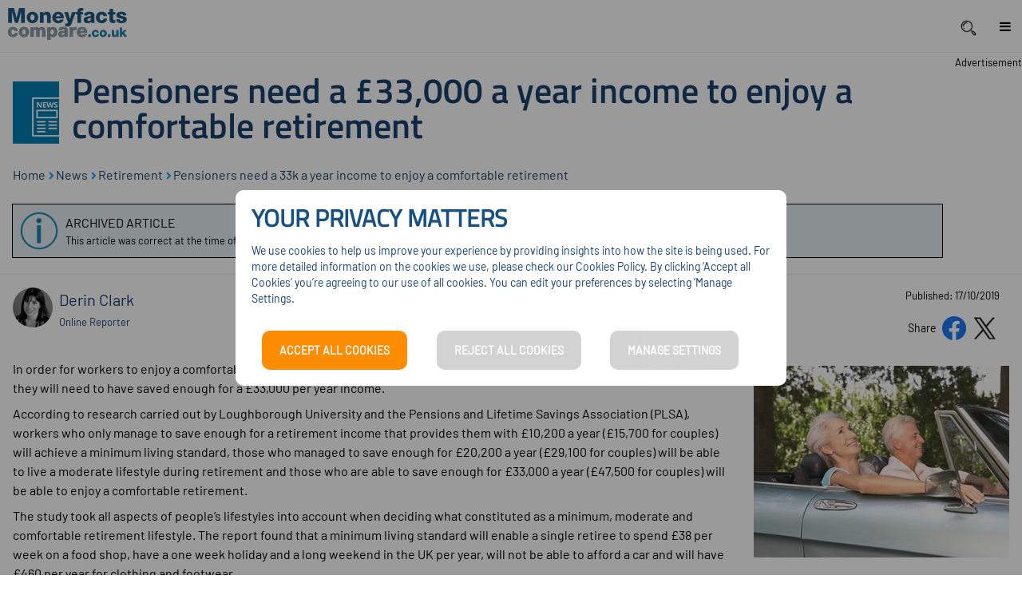

--- FILE ---
content_type: text/html; charset=utf-8
request_url: https://moneyfactscompare.co.uk/news/retirement/pensioners-need-a-33k-a-year-income-to-enjoy-a-comfortable-retirement/
body_size: 18798
content:



<!DOCTYPE html>
<html lang="en">
<head>
        <script id="Cookiebot" src="https://consent.cookiebot.com/uc.js" data-cbid="7b39036b-6ec6-424c-9347-f1e061366d3b" data-blockingmode="auto" data-framework="TCFv2.2" type="text/javascript"></script>

<!-- Google Tag Manager -->
<script>
    window['gtag_enable_tcf_support'] = true;
    (function (w, d, s, l, i) { w[l] = w[l] || []; w[l].push({ 'gtm.start': new Date().getTime(), event: 'gtm.js' }); var f = d.getElementsByTagName(s)[0], j = d.createElement(s), dl = l != 'dataLayer' ? '&l=' + l : ''; j.async = true; j.src = 'https://www.googletagmanager.com/gtm.js?id=' + i + dl; f.parentNode.insertBefore(j, f); })(window, document, 'script', 'dataLayer', 'GTM-TNQCXKS');
</script>
<!-- End Google Tag Manager -->
    <script async src="https://securepubads.g.doubleclick.net/tag/js/gpt.js"></script>
<script>
    window.googletag = window.googletag || { cmd: [] };
    var width = window.innerWidth || document.documentElement.clientWidth || document.body.clientWidth;
    if (width < 992) {
        if ('/22714354214/News_Mobile' !== "" && 'div-gpt-ad-1673352569453-0' !== "") {
         googletag.cmd.push(function () {
         googletag.defineSlot('/22714354214/News_Mobile', [320, 50], 'div-gpt-ad-1673352569453-0').addService(googletag.pubads());
         googletag.pubads().enableSingleRequest();
         googletag.enableServices();
         });
        }
    }
    else {
        if ('/22714354214/News' !== "" && 'div-gpt-ad-1673352450487-0' !== "") {
            googletag.cmd.push(function () {
                googletag.defineSlot('/22714354214/News', [300, 250], 'div-gpt-ad-1673352450487-0').addService(googletag.pubads());
                googletag.pubads().enableSingleRequest();
                googletag.enableServices();
            });
        }
    }
</script>


    <script>
        var n = Promise.resolve(fetch("https://pagead2.googlesyndication.com/pagead/js/adsbygoogle.js?client=ca-pub-5106386336008065", {
            mode: "no-cors"
        }))
    </script>


    <meta charset="utf-8" />
    <meta name="viewport" content="width=device-width, initial-scale=1.0, , minimum-scale=1.0, maximum-scale=1.0, user-scalable=yes" />
    <meta name="google-site-verification" content="QQKSwtZw6w9DOMnOIxA-8pDRWqSTngUQFt2rbvPDuYI" />
    
<title>Pensioners need &#163;33,000 for a comfortable retirement </title>
<meta name="description" content="In order for workers to enjoy a comfortable retirement that includes holidays abroad, a generous clothing allowance and a car they will need to have saved enough for a &#163;33,000 per year income." />
<meta name="author" content="Derin Clark" />
<meta name="publisher" content="Moneyfacts.co.uk Ltd" />
<meta name="ROBOTS" content="INDEX, FOLLOW" />
<link rel="canonical" href="https://moneyfactscompare.co.uk/news/retirement/pensioners-need-a-33k-a-year-income-to-enjoy-a-comfortable-retirement/" />

    
<meta property="og:type" content="article" />
<meta property="og:title" content="Pensioners need &#163;33,000 for a comfortable retirement " />
<meta property="og:description" content="In order for workers to enjoy a comfortable retirement that includes holidays abroad, a generous clothing allowance and a car they will need to have saved enough for a &#163;33,000 per year income." />
<meta property="og:site_name" content="Moneyfactscompare" />
<meta property="og:url" content="https://moneyfactscompare.co.uk/news/retirement/pensioners-need-a-33k-a-year-income-to-enjoy-a-comfortable-retirement/" />
<meta property="og:locale" content="en_GB" />
<meta property="og:determiner" content="the" />
<meta property="fb:app_id" content="1146227928898034" />
<meta property="og:image" content="https://moneyfactscompare.co.uk/media/2371/pensioners-in-car.jpg?anchor=center&amp;mode=crop&amp;width=1200&amp;height=630" />
<meta property="og:image:secure_url" content="https://moneyfactscompare.co.uk/media/2371/pensioners-in-car.jpg?anchor=center&amp;mode=crop&amp;width=1200&amp;height=630" />
<meta property="og:image:type" content="" />
<meta property="og:image:width" content="1200" />
<meta property="og:image:height" content="630" />
<meta property="og:image:alt" content="elderly couple enjoying convertible car" />
<meta property="article:author" content="Derin Clark" />
<meta property="article:section" content="News" />
<meta property="article:published_time" content="2019-10-17T16:38:37" />
<meta property="article:modified_time" content="2019-10-17T16:39:00" />
<meta property="article:tag" content="Retirement" />
<meta property="article:tag" content="Pensions" />

    
<meta name="twitter:card" content="summary_large_image" />
<meta name="twitter:site" content="@moneyfacts" />
<meta name="twitter:creator" content="@ClarkDerin" />
<meta name="twitter:title" content="Pensioners need &#163;33,000 for a comfortable retirement " />
<meta name="twitter:description" content="In order for workers to enjoy a comfortable retirement that includes holidays abroad, a generous clothing allowance and a car they will need to have saved enough for a &#163;33,000 per year income." />
    <meta name="twitter:image" content="https://moneyfactscompare.co.uk/media/2371/pensioners-in-car.jpg?anchor=center&amp;mode=crop&amp;width=1200&amp;height=630" />
    <meta name="twitter:image:alt" content="elderly couple enjoying convertible car" />


    <script src="/staticAssets/js/jquery.min.js" type="text/javascript" crossorigin="anonymous"></script>
    <script src="/staticAssets/js/jquery.modal.min.js" type="text/javascript" crossorigin="anonymous"></script>
    <script src="/staticAssets/js/jquery.validate.min.js" type="text/javascript" crossorigin="anonymous"></script>
    <script src="/staticAssets/js/jquery.validate.unobtrusive.min.js" type="text/javascript" crossorigin="anonymous"></script>
    <link rel="stylesheet" type="text/css" href="/staticAssets/css/jquery.modal.min.css" crossorigin="anonymous" />
    <link rel="stylesheet" type="text/css" href="/staticAssets/css/font-awesome.css" crossorigin="anonymous" />

    <link rel="icon" type="image/x-icon" href="/favicon.ico" />


    <link href="/DependencyHandler.axd?s=L2Fzc2V0cy9jc3MvY3JpdGljYWwuY3NzOw&amp;t=Css&amp;cdv=1923971201" type="text/css" rel="stylesheet"/>

    


    <script type="application/ld+json">
        [{"@type":"BreadcrumbList","itemListElement":[{"position":1,"@type":"ListItem","item":{"name":"Home","@id":"https://moneyfactscompare.co.uk/"}},{"position":2,"@type":"ListItem","item":{"name":"News","@id":"https://moneyfactscompare.co.uk/news/"}},{"position":3,"@type":"ListItem","item":{"name":"Retirement","@id":"https://moneyfactscompare.co.uk/news/retirement/"}},{"position":4,"@type":"ListItem","item":{"name":"Pensioners need a 33k a year income to enjoy a comfortable retirement"}}],"@context":"http://schema.org/"}]
    </script>



    <script src="/DependencyHandler.axd?s=L2Fzc2V0cy9qcy9wcmVDb250ZW50LmpzOw&amp;t=Javascript&amp;cdv=1923971201" type="text/javascript"></script>
    

</head>
<body id="body">

	<link href="/DependencyHandler.axd?s=L2Fzc2V0cy9jc3Mvc3R5bGUuY3NzOw&amp;t=Css&amp;cdv=1923971201" type="text/css" rel="stylesheet"/>


	

<style scoped>
    .notification-banner {
        background-color: #ffa800;
        text-align: center;
        display: none;
        position: fixed;
        bottom: 0;
        width: 100%;
        z-index: 999;
        opacity: 90%;
        margin: 0px !important;
        padding: 5px;
        font-size: 14px !important;
        width: 100%
    }

    .notification-banner-text {
        color: #000000 !important;
        max-width: 1366px;
        margin: 0 auto;
    }

    .notification-banner-button {
        display: inline-block;
    }

    .notification-banner-btn {
        background-color: #e4edf0 !important;
        color: #000000 !important;
    }

    .notification-banner-hyperlink {
        color: #000000 !important;
    }
</style>

	
	

    <div class="mf-banner-mobile__ad show-mobile">
    <div>
        <div class="google-ad__wrapper">
    <div id='div-gpt-ad-1673352569453-0' class="google-ad-mobile">
        <script>
            window.googletag = window.googletag || { cmd: [] };
			var width = window.innerWidth || document.documentElement.clientWidth || document.body.clientWidth;
            if (width < 992) {
                googletag.cmd.push(function () { googletag.display('div-gpt-ad-1673352569453-0'); });
            }
        </script>
    </div>
</div>

    </div>
    <span class="advert-label flex flex--justify-end pr2" style="margin-top:-6px">Advertisement</span>
</div>



	<header>
		<div class="wrapper">
            <div style="display: flex" id="topMenu">
                


<a class="logo" href="/"><img src="/media/tyolnn14/couk-compare-logo_no-icon_colour_275x40.png?anchor=center&amp;mode=crop&amp;width=275&amp;height=40" alt="MoneyfactsCompare" /></a>
<div class="nav-container flex flex--align-center">
    <nav class="nav" tabindex="-1" id="megaNavMenu">
        <ul class="navTopMenuItems">
                        <li class="nav__item" tabindex="-1" style="width: 90px">
                            <div class="nav__item--title">Savings</div>
                            <div class="nav__dropdown">
    <div class="nav__dropdown-container">

<div class="column link__box">
        <p class="col__headline top-menu-nav ">Featured - How are savings taxed?</p>
    <a href="/savings-accounts/guides/how-are-my-savings-taxed/" class="col__content link__box-container" title="Do you pay tax on savings?">
        <div class="image" style="background-image: url(/media/eppajkvo/2026blocks_600x400.png?anchor=center&amp;mode=crop&amp;width=180&amp;height=100)"></div>
        <span>Do you pay tax on savings?</span>
        <p>Find out how much you can earn from your savings before paying tax, and how HMRC goes about collecting any tax owed:
</p>
    </a>
</div>

<div class="column link__list ">
    <p class="col__headline top-menu-nav">
            <a class="desktop-only-link" href=/savings-accounts/>Savings</a>
    </p>
    <div class="col__content">
        <ul>
                <li><a href="/savings-accounts/">Compare all savings accounts</a></li>
                <li><a href="/savings-accounts/easy-access-savings-accounts/">Easy access savings accounts</a></li>
                <li><a href="/savings-accounts/best-notice-accounts/">Notice accounts</a></li>
                <li><a href="/savings-accounts/fixed-rate-bonds/">Fixed rate bonds</a></li>
                <li><a href="/savings-accounts/regular-savings-accounts/">Regular savings accounts</a></li>
                <li><a href="/savings-accounts/monthly-interest-accounts/">Monthly interest accounts</a></li>
                <li><a href="/savings-accounts/offshore-savings-accounts/">Offshore savings accounts</a></li>
                <li><a href="/savings-accounts/childrens-savings-accounts/">Children&#39;s savings accounts</a></li>
                <li><a href="/savings-accounts/shariah-compliant-savings-accounts/">Shari&#39;ah savings accounts</a></li>
        </ul>
    </div>

</div>

<div class="column link__list ">
    <p class="col__headline top-menu-nav">
            <a class="desktop-only-link" href=/isa/>ISAs</a>
    </p>
    <div class="col__content">
        <ul>
                <li><a href="/isa/">Compare all ISA rates</a></li>
                <li><a href="/isa/stocks-and-shares-isas/">Stocks and shares ISAs</a></li>
                <li><a href="/isa/easy-access-cash-isas/">Easy access cash ISAs</a></li>
                <li><a href="/isa/notice-isas/">Notice cash ISAs</a></li>
                <li><a href="/isa/fixed-rate-isas/">Fixed rate cash ISAs</a></li>
                <li><a href="/isa/regular-savings-isas/">Regular savings cash ISAs</a></li>
                <li><a href="/isa/variable-rate-isas/">Variable rate cash ISAs</a></li>
                <li><a href="/isa/lifetime-isas/">Lifetime ISAs</a></li>
                <li><a href="/isa/junior-isas/">Junior ISAs</a></li>
        </ul>
    </div>

</div>

<div class="column link__list ">
    <p class="col__headline top-menu-nav">
Guides &amp; calculators    </p>
    <div class="col__content">
        <ul>
                <li><a href="/savings-accounts/guides/fscs-explained-are-my-uk-savings-protected/">Are my savings protected?</a></li>
                <li><a href="/savings-accounts/guides/how-are-my-savings-taxed/">How are my savings taxed?</a></li>
                <li><a href="/isa/guides/cash-isa-or-savings-account/">Cash ISA or savings account?</a></li>
                <li><a href="/isa/guides/how-the-isa-allowance-works/">How the ISA allowance works</a></li>
                <li><a href="/savings-accounts/lump-sum-investment-calculator/">Lump sum calculator</a></li>
                <li><a href="/savings-accounts/monthly-savings-calculator/">Monthly savings calculator</a></li>
                <li><a href="/savings-accounts/savings-trends/">UK Savings Trends Index 2025</a></li>
                <li><a href="/savings-accounts/guides/">View all savings guides</a></li>
                <li><a href="/isa/guides/">View all ISA guides</a></li>
        </ul>
    </div>

</div>

    </div>
</div>

                        </li>
                        <li class="nav__item" tabindex="-1" style="width: 95px">
                            <div class="nav__item--title">Business</div>
                            <div class="nav__dropdown">
    <div class="nav__dropdown-container">

<div class="column link__list ">
    <p class="col__headline top-menu-nav">
            <a class="desktop-only-link" href=/business/business-savings-accounts/>Business savings</a>
    </p>
    <div class="col__content">
        <ul>
                <li><a href="/business/business-savings-accounts/">All business savings</a></li>
                <li><a href="/business/business-easy-access-savings/">Business easy access savings</a></li>
                <li><a href="/business/business-notice-accounts/">Business notice accounts</a></li>
                <li><a href="/business/business-bonds/">Business bonds</a></li>
                <li><a href="/business/charity-account/">Charity &amp; club accounts</a></li>
                <li><a href="/business/client-account/">Client deposit accounts</a></li>
                <li><a href="/business/no-credit-check-business-current-accounts/">No credit check business bank accounts</a></li>
                <li><a href="/business/business-current-accounts/">Business bank accounts</a></li>
        </ul>
    </div>

</div>

<div class="column link__list ">
    <p class="col__headline top-menu-nav">
            <a class="desktop-only-link" href=/business/>Business products</a>
    </p>
    <div class="col__content">
        <ul>
                <li><a href="/business/business-loans/">Business loans</a></li>
                <li><a href="/business/business-finance/">Business finance</a></li>
                <li><a href="/business/business-credit-cards/">Business credit cards</a></li>
                <li><a href="/business/commercial-mortgages/">Commercial mortgages</a></li>
                <li><a href="/business/invoice-finance/">Invoice finance</a></li>
                <li><a href="/business/guides/a-simple-guide-to-asset-finance/">Asset finance</a></li>
                <li><a href="/business/property-development/">Property development finance</a></li>
                <li><a href="/business/guides/how-to-get-a-commercial-bridging-loan/">Commercial bridging loans</a></li>
        </ul>
    </div>

</div>

<div class="column link__list ">
    <p class="col__headline top-menu-nav">
Business insurance    </p>
    <div class="col__content">
        <ul>
                <li><a href="/business/insurance/">All business insurance</a></li>
                <li><a href="/business/guides/employers-liability-insurance/">Employers&#39; liability insurance</a></li>
                <li><a href="/business/guides/professional-indemnity-insurance/">Professional indemnity insurance</a></li>
                <li><a href="/business/guides/public-liability-insurance/">Public liability insurance</a></li>
                <li><a href="/business/guides/what-is-keyperson-insurance-and-how-does-it-protect-your-business/">Keyperson insurance</a></li>
                <li><a href="/insurance/landlord-insurance/" target="">Landlord insurance</a></li>
        </ul>
    </div>

</div>

<div class="column link__list ">
    <p class="col__headline top-menu-nav">
            <a class="desktop-only-link" href=/business/guides/>Guides</a>
    </p>
    <div class="col__content">
        <ul>
                <li><a href="/business/guides/how-does-being-self-employed-impact-your-finances/">How does being self-employed impact your finances?</a></li>
                <li><a href="/business/guides/how-to-choose-the-right-commercial-finance-broker/">How to choose the right commercial finance broker</a></li>
                <li><a href="/business/guides/how-does-an-agricultural-mortgage-work/">How does an agricultural mortgage work?</a></li>
                <li><a href="/business/guides/">View all business guides</a></li>
        </ul>
    </div>

</div>

    </div>
</div>

                        </li>
                        <li class="nav__item" tabindex="-1" style="width: 107px">
                            <div class="nav__item--title">Mortgages</div>
                            <div class="nav__dropdown">
    <div class="nav__dropdown-container">

<div class="column link__list ">
    <p class="col__headline top-menu-nav">
            <a class="desktop-only-link" href=/mortgages/>Residential</a>
    </p>
    <div class="col__content">
        <ul>
                <li><a href="/mortgages/">All mortgage rates</a></li>
                <li><a href="/mortgages/fixed-rate-mortgages/">Fixed rate mortgages</a></li>
                <li><a href="/mortgages/variable-rate-mortgages/">Variable rate mortgages</a></li>
                <li><a href="/mortgages/moving-home/">Moving home</a></li>
                <li><a href="/mortgages/remortgage/">Remortgaging</a></li>
                <li><a href="/mortgages/first-time-buyer-mortgages/">First time buyers</a></li>
                <li><a href="/mortgages/guarantor-mortgages/">Guarantor mortgages</a></li>
                <li><a href="/insurance/mortgage-protection/">What is mortgage protection?</a></li>
        </ul>
    </div>

</div>

<div class="column link__list ">
    <p class="col__headline top-menu-nav">
            <a class="desktop-only-link" href=/mortgages/buy-to-let/>Buy to let</a>
    </p>
    <div class="col__content">
        <ul>
                <li><a href="/mortgages/buy-to-let/">All buy to let mortgage rates</a></li>
                <li><a href="/mortgages/buy-to-let/first-time-landlord/">First time landlord rates</a></li>
                <li><a href="/mortgages/buy-to-let/limited-company-mortgages/">Ltd. company mortgage rates</a></li>
                <li><a href="/mortgages/buy-to-let/buy-to-let-calculator/">BTL rental yield calculator</a></li>
                <li><a href="/mortgages/guides/5-steps-to-become-a-buy-to-let-landlord/">Becoming a buy to let landlord</a></li>
                <li><a href="/mortgages/buy-to-let/holiday-let-mortgages/">Holiday let mortgages explained</a></li>
                <li><a href="/mortgages/guides/tax-on-buy-to-let-property-and-rental-income/">Buy to let &amp; taxation</a></li>
                <li><a href="/insurance/landlord-insurance/" target="">Do I need landlord insurance?</a></li>
        </ul>
    </div>

</div>

<div class="column link__list ">
    <p class="col__headline top-menu-nav">
Specialist mortgages    </p>
    <div class="col__content">
        <ul>
                <li><a href="/mortgages/self-build-mortgages/">Self build mortgages</a></li>
                <li><a href="/mortgages/guides/how-do-i-finance-a-house-abroad/">Financing houses abroad</a></li>
                <li><a href="/mortgages/green-mortgages/">Green mortgages</a></li>
                <li><a href="/mortgages/guides/what-is-a-shared-ownership-mortgage/">Shared ownership mortgages</a></li>
                <li><a href="/mortgages/self-employed-mortgages/">Self employed mortgages</a></li>
                <li><a href="/business/commercial-mortgages/">Commercial mortgages</a></li>
                <li><a href="/mortgages/retirement-interest-only-mortgages/">Retirement interest only (RIO)</a></li>
                <li><a href="/retirement/equity-release/">What is equity release?</a></li>
        </ul>
    </div>

</div>

<div class="column link__list ">
    <p class="col__headline top-menu-nav">
            <a class="desktop-only-link" href=/mortgages/guides/>Guides &amp; calculators</a>
    </p>
    <div class="col__content">
        <ul>
                <li><a href="/mortgages/mortgage-how-much-can-i-borrow-calculator/">How much can I borrow calculator</a></li>
                <li><a href="/mortgages/mortgage-repayment-calculator/">Mortgage repayment calculator</a></li>
                <li><a href="/mortgages/loan-to-value-ltv-calculator/">Loan to value calculator</a></li>
                <li><a href="/mortgages/stamp-duty-calculator/">Stamp duty calculator</a></li>
                <li><a href="/mortgages/guides/should-i-use-a-mortgage-broker/">Should I use a mortgage broker?</a></li>
                <li><a href="/mortgages/guides/porting-a-mortgage/">What is mortgage porting?</a></li>
                <li><a href="/mortgages/guides/should-i-switch-mortgage-lenders/">Should I switch lenders?</a></li>
                <li><a href="/mortgages/guides/">View all mortgage guides</a></li>
        </ul>
    </div>

</div>

    </div>
</div>

                        </li>
                        <li class="nav__item" tabindex="-1" style="width: 150px">
                            <div class="nav__item--title">Current Accounts</div>
                            <div class="nav__dropdown">
    <div class="nav__dropdown-container">

<div class="column link__box">
        <p class="col__headline top-menu-nav ">Featured - Switching deals</p>
    <a href="/current-accounts/best-switching-offers/" class="col__content link__box-container" title="Cash incentives to switch bank">
        <div class="image" style="background-image: url(/media/4jjclqf0/banking-online-woman-tablet-400x400px.png?center=0.26071165291187948,0.45849290684502941&amp;mode=crop&amp;width=180&amp;height=100)"></div>
        <span>Cash incentives to switch bank</span>
        <p>Providers often entice new customers with cash incentives for moving current accounts. Compare deals and find out how to make the switch.</p>
    </a>
</div>

<div class="column link__list ">
    <p class="col__headline top-menu-nav">
            <a class="desktop-only-link" href=/current-accounts/>Current accounts</a>
    </p>
    <div class="col__content">
        <ul>
                <li><a href="/current-accounts/">Current accounts</a></li>
                <li><a href="/current-accounts/accounts-with-overdrafts/">Accounts with overdrafts</a></li>
                <li><a href="/current-accounts/best-switching-offers/">Best switching offers</a></li>
                <li><a href="/current-accounts/high-interest-current-accounts/">High interest current accounts</a></li>
                <li><a href="/current-accounts/student-bank-accounts/">Student bank accounts</a></li>
                <li><a href="/current-accounts/offshore-bank-accounts/">Offshore bank accounts</a></li>
                <li><a href="/current-accounts/bad-credit-bank-accounts/">Bad credit bank accounts</a></li>
                <li><a href="/current-accounts/online-bank-accounts/">Online bank accounts</a></li>
                <li><a href="/current-accounts/the-best-digital-only-banks-and-mobile-banking-apps/">Digital banks and apps</a></li>
                <li><a href="/current-accounts/free-no-fee-bank-accounts/">Free no fee bank accounts</a></li>
        </ul>
    </div>

</div>

<div class="column link__list ">
    <p class="col__headline top-menu-nav">
            <a class="desktop-only-link" href=/current-accounts/guides/>Guides</a>
    </p>
    <div class="col__content">
        <ul>
                <li><a href="/savings-accounts/guides/what-are-challenger-banks/">What are challenger banks?</a></li>
                <li><a href="/savings-accounts/guides/uk-banks-who-owns-whom/">UK banks who owns whom</a></li>
                <li><a href="/current-accounts/guides/what-is-the-safest-way-to-bank-online/">What is the safest way to bank online?</a></li>
                <li><a href="/current-accounts/guides/is-a-joint-bank-account-a-good-idea/">Is a joint bank account a good idea?</a></li>
                <li><a href="/credit-check/">Check your credit score</a></li>
                <li><a href="/current-accounts/guides/how-does-a-current-account-overdraft-work/">How does a current account overdraft work</a></li>
                <li><a href="/current-accounts/guides/">View all banking guides</a></li>
                <li><a href="/guides/money/">View all money guides</a></li>
        </ul>
    </div>

</div>

    </div>
</div>

                        </li>
                        <li class="nav__item" tabindex="-1" style="width: 75px">
                            <div class="nav__item--title">Loans</div>
                            <div class="nav__dropdown">
    <div class="nav__dropdown-container">

<div class="column link__box">
        <p class="col__headline top-menu-nav ">Featured - Secured loans</p>
    <a href="/loans/secured-loans/" class="col__content link__box-container" title="What is a secured loan?">
        <div class="image" style="background-image: url(/media/jt1lazki/mortgage-holiday-home-400x400px.png?anchor=center&amp;mode=crop&amp;width=180&amp;height=100)"></div>
        <span>What is a secured loan?</span>
        <p>Could a secured loan help your plans for 2025? Our guide explains everything you need to know. </p>
    </a>
</div>

<div class="column link__list ">
    <p class="col__headline top-menu-nav">
            <a class="desktop-only-link" href=/loans/>Loans</a>
    </p>
    <div class="col__content">
        <ul>
                <li><a href="/loans/personal-loans/">Personal loans</a></li>
                <li><a href="/loans/secured-loans/">Secured loans</a></li>
                <li><a href="/loans/bridging-loans/">Bridging loans</a></li>
                <li><a href="/loans/bad-credit-loans/">Unsecured loans for bad credit</a></li>
                <li><a href="/loans/secured-loans-bad-credit/">Secured loans for bad credit</a></li>
                <li><a href="/loans/how-to-get-the-best-car-leasing-deal/">Car financing and leasing</a></li>
                <li><a href="/loans/">Compare all loan types</a></li>
        </ul>
    </div>

</div>

<div class="column link__list ">
    <p class="col__headline top-menu-nav">
            <a class="desktop-only-link" href=/loans/guides/>Guides &amp; calculators</a>
    </p>
    <div class="col__content">
        <ul>
                <li><a href="/loans/loan-calculator/">Loan calculator</a></li>
                <li><a href="/loans/loan-eligibility-checker/">Loan eligibility checker</a></li>
                <li><a href="/credit-check/">Check your credit score</a></li>
                <li><a href="/guides/money/how-to-improve-your-credit-score/">How to improve your credit score</a></li>
                <li><a href="/loans/guides/should-i-use-a-loans-broker/" target="_blank">Should I use a loans broker?</a></li>
                <li><a href="/loans/guides/how-to-get-a-bridging-loan/">How to get a bridging loan</a></li>
                <li><a href="/loans/guides/">View all loans guides</a></li>
        </ul>
    </div>

</div>

    </div>
</div>

                        </li>
                        <li class="nav__item" tabindex="-1" style="width: 118px">
                            <div class="nav__item--title">Credit Cards</div>
                            <div class="nav__dropdown">
    <div class="nav__dropdown-container">

<div class="column link__box">
        <p class="col__headline top-menu-nav ">Featured - Purchase Cards</p>
    <a href="/credit-cards/interest-free-credit-cards/" class="col__content link__box-container" title="Best purchase credit cards">
        <div class="image" style="background-image: url(/media/1493/credit-cards-1.jpg?anchor=center&amp;mode=crop&amp;width=180&amp;height=100)"></div>
        <span>Best purchase credit cards</span>
        <p>Explore the best cards with a 0% introductory period. </p>
    </a>
</div>

<div class="column link__list ">
    <p class="col__headline top-menu-nav">
            <a class="desktop-only-link" href=/credit-cards/>Credit cards</a>
    </p>
    <div class="col__content">
        <ul>
                <li><a href="/credit-cards/">All credit cards</a></li>
                <li><a href="/credit-cards/balance-transfer-credit-cards/">0% transfer credit cards</a></li>
                <li><a href="/credit-cards/interest-free-credit-cards/">0% purchase credit cards</a></li>
                <li><a href="/credit-cards/cashback-credit-cards/">Cashback credit cards</a></li>
                <li><a href="/credit-cards/travel-credit-cards/">Travel credit cards</a></li>
                <li><a href="/credit-cards/reward-credit-cards/">Rewards credit cards</a></li>
        </ul>
    </div>

</div>

<div class="column link__list ">
    <p class="col__headline top-menu-nav">
Credit repair    </p>
    <div class="col__content">
        <ul>
                <li><a href="/credit-check/">Check your credit score</a></li>
                <li><a href="/credit-cards/bad-credit-credit-cards/">Bad credit credit cards</a></li>
                <li><a href="/guides/money/how-debt-impacts-your-credit-score/">How debt impacts your credit score</a></li>
                <li><a href="/guides/money/how-to-improve-your-credit-score/">How to improve your credit score</a></li>
        </ul>
    </div>

</div>

<div class="column link__list ">
    <p class="col__headline top-menu-nav">
            <a class="desktop-only-link" href=/credit-cards/guides/>Guides &amp; calculators</a>
    </p>
    <div class="col__content">
        <ul>
                <li><a href="/credit-cards/balance-transfer-credit-card-calculator/">Balance transfer credit card calculator</a></li>
                <li><a href="/credit-cards/minimum-repayment-credit-card-calculator/">Minimum repayment credit card calculator</a></li>
                <li><a href="/credit-cards/how-quickly-can-i-pay-off-my-credit-card-repayment-calculator/">How quickly can I pay off my credit card - repayment calculator</a></li>
                <li><a href="/guides/money/how-to-improve-your-credit-score/">How to improve your credit score</a></li>
                <li><a href="/credit-cards/guides/is-it-worth-paying-for-a-holiday-on-a-credit-card/">Booking a holiday using a credit card</a></li>
                <li><a href="/credit-cards/guides/what-is-an-apr/">What is an APR?</a></li>
                <li><a href="/credit-cards/guides/what-is-the-consumer-credit-act/">Guide to the consumer credit act</a></li>
                <li><a href="/credit-cards/guides/">View all credit card guides</a></li>
        </ul>
    </div>

</div>

    </div>
</div>

                        </li>
                        <li class="nav__item" tabindex="-1" style="width: 101px">
                            <div class="nav__item--title">Insurance</div>
                            <div class="nav__dropdown">
    <div class="nav__dropdown-container">

<div class="column link__box">
        <p class="col__headline top-menu-nav ">Featured - Home emergency cover</p>
    <a href="/insurance/home-emergency-cover/" class="col__content link__box-container" title="Home emergency cover">
        <div class="image" style="background-image: url(/media/2528/sr20_home-emergency-cover_600x400.jpg?anchor=center&amp;mode=crop&amp;width=180&amp;height=100)"></div>
        <span>Home emergency cover</span>
        <p>Compare the best home emergency UK providers. </p>
    </a>
</div>

<div class="column link__list ">
    <p class="col__headline top-menu-nav">
Pet &amp; Home     </p>
    <div class="col__content">
        <ul>
                <li><a href="/insurance/pet-insurance/">Pet insurance</a></li>
                <li><a href="/insurance/home-insurance/">Home insurance</a></li>
                <li><a href="/insurance/home-emergency-cover/">Home emergency cover</a></li>
                <li><a href="/insurance/mortgage-protection/">Mortgage protection</a></li>
                <li><a href="/insurance/gadget-insurance/">Gadget insurance</a></li>
                <li><a href="/insurance/">Compare all insurance</a></li>
        </ul>
    </div>

</div>

<div class="column link__list ">
    <p class="col__headline top-menu-nav">
Vehicle    </p>
    <div class="col__content">
        <ul>
                <li><a href="/insurance/car-insurance/">Car insurance</a></li>
                <li><a href="/insurance/breakdown-cover/">Breakdown cover</a></li>
                <li><a href="/insurance/temporary-car-insurance/">Temporary car insurance</a></li>
                <li><a href="/insurance/motorbike-insurance/">Motorbike insurance</a></li>
                <li><a href="/insurance/bicycle-insurance/">Bicycle insurance</a></li>
        </ul>
    </div>

</div>

<div class="column link__list ">
    <p class="col__headline top-menu-nav">
Health &amp; travel    </p>
    <div class="col__content">
        <ul>
                <li><a href="/insurance/private-medical-insurance/">Private medical insurance</a></li>
                <li><a href="/insurance/life-insurance/">Life insurance</a></li>
                <li><a href="/insurance/critical-illness-cover/">Critical illness cover</a></li>
                <li><a href="/insurance/income-protection/">Income protection</a></li>
                <li><a href="/insurance/travel-insurance/">Travel insurance</a></li>
        </ul>
    </div>

</div>

    </div>
</div>

                        </li>
                        <li class="nav__item" tabindex="-1" style="width: 111px">
                            <div class="nav__item--title">Retirement</div>
                            <div class="nav__dropdown">
    <div class="nav__dropdown-container">

<div class="column link__box">
        <p class="col__headline top-menu-nav ">Featured - Pension transfers</p>
    <a href="/retirement/pension-transfers-explained/" class="col__content link__box-container" title="Can I transfer my pension to another provider?">
        <div class="image" style="background-image: url(/media/2373/pound-coins.jpg?anchor=center&amp;mode=crop&amp;width=180&amp;height=100)"></div>
        <span>Can I transfer my pension to another provider?</span>
        <p>There are many reasons you may want transfer a pension. Our guide explains the common scenarios and how the transfer process works. </p>
    </a>
</div>

<div class="column link__list ">
    <p class="col__headline top-menu-nav">
            <a class="desktop-only-link" href=/retirement/>Retirement</a>
    </p>
    <div class="col__content">
        <ul>
                <li><a href="/retirement/pensions/">Pensions hub</a></li>
                <li><a href="/retirement/sipp-and-ssas-pensions/">SIPP and SSAS pensions</a></li>
                <li><a href="/retirement/pension-transfers-explained/">Pension transfers</a></li>
                <li><a href="/retirement/how-does-pension-drawdown-work/">Pension drawdown</a></li>
                <li><a href="/retirement/annuities/">Annuities</a></li>
                <li><a href="/savings-accounts/monthly-interest-accounts/">Monthly interest accounts</a></li>
                <li><a href="/retirement/equity-release/">Equity release</a></li>
                <li><a href="/retirement/">All retirement products</a></li>
        </ul>
    </div>

</div>

<div class="column link__list ">
    <p class="col__headline top-menu-nav">
            <a class="desktop-only-link" href=/retirement/guides/>Guides</a>
    </p>
    <div class="col__content">
        <ul>
                <li><a href="/retirement/guides/when-to-start-saving-into-a-pension/">When to start saving into a pension</a></li>
                <li><a href="/retirement/guides/how-to-find-lost-pensions/">How to find lost pensions</a></li>
                <li><a href="/retirement/guides/annuities-vs-drawdown-which-is-right-for-you/">Annuities vs drawdown - which is right for you?</a></li>
                <li><a href="/retirement/guides/is-equity-release-right-for-you/">Is equity release right for you?</a></li>
                <li><a href="/retirement/guides/tax-and-equity-release-explained/">Tax and equity release explained</a></li>
                <li><a href="/retirement/guides/what-are-the-different-types-of-lifetime-mortgages/">What are the different types of lifetime mortgages?</a></li>
                <li><a href="/retirement/guides/">View all retirement guides</a></li>
        </ul>
    </div>

</div>

    </div>
</div>

                        </li>
                        <li class="nav__item" tabindex="-1" style="width: 71px">
                            <div class="nav__item--title nav__item--selected-title">News</div>
                            <div class="nav__dropdown">
    <div class="nav__dropdown-container">

<div class="column link__list ">
    <p class="col__headline top-menu-nav">
Popular    </p>
    <div class="col__content">
        <ul>
                <li><a href="/news/">News hub</a></li>
                <li><a href="/news/savings/best-uk-savings-rates-this-week/">This week&#39;s top savings deals</a></li>
                <li><a href="/news/savings/best-uk-isa-rates-this-week/">This week&#39;s top ISAs</a></li>
                <li><a href="/news/mortgages/best-uk-residential-mortgage-rates-this-week/">This week&#39;s top mortgage deals</a></li>
                <li><a href="/newsletter-signup/">Weekly newsletter signup</a></li>
        </ul>
    </div>

</div>

<div class="column link__list ">
    <p class="col__headline top-menu-nav">
News by category    </p>
    <div class="col__content">
        <ul>
                <li><a href="/news/savings/">Savings &amp; ISA news</a></li>
                <li><a href="/news/mortgages/">Mortgage news</a></li>
                <li><a href="/news/banking/">Banking news</a></li>
                <li><a href="/news/credit-cards/">Credit card news</a></li>
                <li><a href="/news/loans/">Loans news</a></li>
        </ul>
    </div>

</div>

<div class="column link__list ">
    <p class="col__headline top-menu-nav">
Other money &amp; finance news    </p>
    <div class="col__content">
        <ul>
                <li><a href="/news/insurance/">Insurance news</a></li>
                <li><a href="/news/business/">Business news</a></li>
                <li><a href="/news/retirement/">Retirement news</a></li>
                <li><a href="/news/travel/">Travel news</a></li>
                <li><a href="/news/money/">Money news</a></li>
        </ul>
    </div>

</div>

    </div>
</div>

                        </li>
                        <li class="nav__item" tabindex="-1" style="width: 80px">
                            <div class="nav__item--title">Awards</div>
                            <div class="nav__dropdown">
    <div class="nav__dropdown-container">

<div class="column link__list ">
    <p class="col__headline top-menu-nav">
Moneyfactscompare.co.uk Awards    </p>
    <div class="col__content">
        <ul>
                <li><a href="/awards/moneyfactscomparecouk-awards/shortlist/">2026 Shortlist Categories</a></li>
                <li><a href="/awards/moneyfactscomparecouk-awards/">What are the Moneyfactscompare.co.uk Awards?</a></li>
                <li><a href="/awards/moneyfactscomparecouk-awards/2025-results/">Moneyfactscompare.co.uk Awards 2025 results</a></li>
                <li><a href="/awards/moneyfactscomparecouk-awards/2024-results/">Moneyfacts Consumer Awards 2024 results</a></li>
        </ul>
    </div>

</div>

<div class="column link__list ">
    <p class="col__headline top-menu-nav">
Awards news    </p>
    <div class="col__content">
        <ul>
                <li><a href="/news/other/moneyfactscompare-awards-2025-results-revealed/">Moneyfactscompare.co.uk Awards 2025 results revealed</a></li>
                <li><a href="/news/other/moneyfacts-consumer-awards-rebrand/">Moneyfacts Consumer Awards rebrand</a></li>
                <li><a href="/news/other/moneyfacts-consumer-award-winners-revealed/">Moneyfacts Consumer Award 2024 winners revealed</a></li>
        </ul>
    </div>

</div>

    </div>
</div>

                        </li>

        </ul>
    </nav>
</div>


                

<div class="search__form">
    
<form action="/news/retirement/pensioners-need-a-33k-a-year-income-to-enjoy-a-comfortable-retirement/" class="flex flex--align-center" enctype="multipart/form-data" method="post"><input name="__RequestVerificationToken" type="hidden" value="hC0Mp6lJg70VktuOZs0WtGCENufA1tJAHYO54rSOMYXly-K3GThKK-gd1aMYCI2yAf72vvvyqQ9PbtcvJjO3rnc1NPMY1N3kT7yhbza3Dwk1" /><input aria-label="Search Input" class="search__form-input" data-val="true" data-val-required="The Search field is required." id="SearchString" name="SearchString" type="text" value="" />        <input class="search__form-btn" type="submit" value="search" aria-label="Search site" style="background-image:url(/media/pwxnuv3c/icons8-search-128.png)" />
<input name="ufprt" type="hidden" value="[base64]" /></form>


</div>


                <i class="burger hide fa fa-bars"></i>
            </div>
		</div>
	</header>
	<div >
		

    <script type="application/ld+json">
        {"@type":"NewsArticle","headline":"Pensioners need a £33,000 a year income to enjoy a comfortable retirement","image":{"@type":"ImageObject","url":"https://moneyfactscompare.co.uk/media/2371/pensioners-in-car.jpg?anchor=center&mode=crop&width=320&height=240","width":"320px","height":"240px"},"author":{"@type":"Person","name":"Derin Clark","familyName":"Clark","givenName":"Derin","url":"https://www.moneyfactscompare.co.uk/meet-the-team/","image":{"@type":"ImageObject","url":"https://moneyfactscompare.co.uk/media/1907/derin-clark.jpg?anchor=center&mode=crop&width=122&height=150","width":"122px","height":"150px"}},"editor":{"@type":"Person","name":"Derin Clark","familyName":"Clark","givenName":"Derin","url":"https://www.moneyfactscompare.co.uk/meet-the-team/","image":{"@type":"ImageObject","url":"https://moneyfactscompare.co.uk/media/1907/derin-clark.jpg?anchor=center&mode=crop&width=122&height=150","width":"122px","height":"150px"}},"genre":"{}","url":"https://moneyfactscompare.co.uk/news/retirement/pensioners-need-a-33k-a-year-income-to-enjoy-a-comfortable-retirement/","datePublished":"2024-03-22T15:47:22.207Z","dateCreated":"2019-10-17T16:44:43Z","dateModified":"2019-10-17T16:39:00Z","description":"In order for workers to enjoy a comfortable retirement that includes holidays abroad, a generous clothing allowance and a car they will need to have saved enough for a £33,000 per year income.","publisher":{"@type":"Organization","legalName":"Moneyfacts.co.uk Limited","name":"Moneyfactscompare.co.uk","logo":{"@type":"ImageObject","url":"https://moneyfactscompare.co.uk/media/zidjcd22/couk-compare-logo_with-icon_colour_660x152.png?anchor=center&mode=crop&width=231&height=40","width":"231px","height":"40px"},"url":"https://www.moneyfactscompare.co.uk/","sameAs":["https://www.facebook.com/moneyfacts.co.uk","https://en.wikipedia.org/wiki/Moneyfacts.co.uk","https://twitter.com/moneyfactscomp","https://www.crunchbase.com/organization/moneyfacts-co-uk","https://www.wikidata.org/wiki/Q50985465"],"@context":"http://schema.org/"},"@context":"http://schema.org/"}
    </script>
    <div class="outer-wrapper">
        <div class="guide news">
            <div class="guide__header flex flex--column">
                
<div class="outer-wrapper">
    <div class="flex flex--mobile-column news-banner">
        <div class="flex-3">
            
<div class="main-banner mf-banner flex wrapper large ph3">
    <div class="flex flex--column flex-3">
        <div class="banner__heading flex pv3">
            <img class="heading__logo mr3" src="/media/1448/news.png?anchor=center&amp;mode=crop&amp;width=58&amp;height=78" alt="news icon"/>
            <div>
                <h1>Pensioners need a £33,000 a year income to enjoy a comfortable retirement</h1>
                <h3 id="banner-results"></h3>
            </div>
        </div>
        
<div class="breadcrumbs blue-dark pv2">
            <a href="/">Home</a>
            <a href="/news/">News</a>
            <a href="/news/retirement/">Retirement</a>
            <span>Pensioners need a 33k a year income to enjoy a comfortable retirement</span>
</div>

    </div>
</div>

                <div class="news-archive-disclaimer">
                    <div class="flex flex--align-center ba">
                        <img class="heading__logo ma2" src="/media/zgwpk10u/information-icon-clear.png?anchor=center&amp;mode=crop&amp;width=50&amp;height=50" alt="Icon of I in a circle indicating information" />
                        <div class="disclaimer-text">
                            <span>ARCHIVED ARTICLE</span>
                            <span class="flex-1 small">This article was correct at the time of publication. It is now over 6 months old so the content may be out of date.</span>
                        </div>
                    </div>
                </div>
        </div>
            <div class="news-banner-advert">
                <span>Advertisement</span>
                <div id='div-gpt-ad-1557828910765-0'>
                    <script>googletag.cmd.push(function () { googletag.display('div-gpt-ad-1557828910765-0'); });</script>
                </div>
            </div>
    </div>
</div>



                <hr>
                <div class="guide__author wrapper flex">
                    <div class="flex flex-1">
                        <a href="/meet-the-team/">
                            <img src="/media/1907/derin-clark.jpg?anchor=center&amp;mode=crop&amp;width=50&amp;height=50" alt="Image of Derin Clark" class="guide__author--img circle mr2" />
                        </a>
                        <div class="guide__author--details flex-1">
                            <a href="/meet-the-team/">
                                <h4 class="ma0">Derin Clark</h4>
                            </a>
                            <span class="blue-dark small">Online Reporter</span>
                        </div>
                    </div>
                    <div class="flex flex--column flex--align-center">
                        <span class="small">Published: 17/10/2019</span>
                        <div class="social-media-share wrapper ph0 align-right">
                            <div class="social-media-share">
    <span>Share</span>
    <a href="https://www.facebook.com/sharer/sharer.php?u=https%3a%2f%2fmoneyfactscompare.co.uk%2fnews%2fretirement%2fpensioners-need-a-33k-a-year-income-to-enjoy-a-comfortable-retirement%2f" target="_blank">
        <img src="/images/facebook-icon.png" alt="Facebook Logo">
    </a>
    <a href="https://twitter.com/intent/tweet?text=Pensioners+need+a+%c2%a333%2c000+a+year+income+to+enjoy+a+comfortable+retirement&amp;url=https%3a%2f%2fmoneyfactscompare.co.uk%2fnews%2fretirement%2fpensioners-need-a-33k-a-year-income-to-enjoy-a-comfortable-retirement%2f" target="_blank">
        <img src="/images/twitter-icon-black.png" alt="Twitter Logo">
    </a>
</div>

                        </div>
                    </div>
                </div>
            </div>

            <div class="guide__body wrapper flex">
                <div class="guide__body--content flex-3 mr4">
                    <img src="/media/2371/pensioners-in-car.jpg?anchor=center&amp;mode=crop&amp;width=320&amp;height=240" alt="elderly couple enjoying convertible car" class="show-mobile main-guide-image" width="320" height="240">
                                            <div class="guide__body--menu show-mobile">
                            <h4>News contents</h4>
                            <ul>
                                                            </ul>
                        </div>
                    



<div class="outer-wrapper     " style="background-color: #fff;">
    <div class="wrapper-horizontal paragraph mv4">
        <div style="position: relative;" id="paragraph-contents__f6fb6ea8-e246-47dc-9cd0-31eab7822df5">
            <p>In order for workers to enjoy a comfortable retirement that includes holidays abroad, a generous clothing allowance and a car they will need to have saved enough for a £33,000 per year income.  </p>
<p>According to research carried out by Loughborough University and the Pensions and Lifetime Savings Association (PLSA), workers who only manage to save enough for a retirement income that provides them with £10,200 a year (£15,700 for couples) will achieve a minimum living standard, those who managed to save enough for £20,200 a year (£29,100 for couples) will be able to live a moderate lifestyle during retirement and those who are able to save enough for £33,000 a year (£47,500 for couples) will be able to enjoy a comfortable retirement.</p>
<p>The study took all aspects of people’s lifestyles into account when deciding what constituted as a minimum, moderate and comfortable retirement lifestyle. The report found that a minimum living standard will enable a single retiree to spend £38 per week on a food shop, have a one week holiday and a long weekend in the UK per year, will not be able to afford a car and will have £460 per year for clothing and footwear.</p>
<p>A single person able to afford a moderate retirement will be able to spend £46 on a food shop each week, enjoy two weeks in Europe and a long weekend in the UK each year, and will have £750 to spend on clothing and footwear each year.</p>
<p>Meanwhile, a single person enjoying a comfortable retirement will be able to spend £56 per week on their food shop, enjoy three weeks in Europe every year and spend £1,000-£1,500 on clothing and footwear each year.</p>
        </div>
    </div>
</div>


<div class="outer-wrapper     " style="background-color: #fff;">
    <div class="wrapper-horizontal paragraph mv4">
        <h2 id="">How much do you need to save?</h2>
        <div style="position: relative;" id="paragraph-contents__a40f5462-0dcc-408e-b835-fdb8c261ef89">
            <p>Last month we reported that <span style="text-decoration: underline;"><a href="/news/retirement/annuity-incomes-fall-to-historic-low/" title="Annuity incomes fall to historic low">annuity rates had fallen to a historic low</a></span> and for those looking to purchase an annuity to secure an income for life, a £50,000 purchase price for those aged 65 would give them £2,557 per year. Those saving for retirement should keep in mind that the full state pension currently pays £8,767 a year, so a single retiree who has worked for 35 years will need £1,433 per year to make up the shortfall. To enjoy a moderate retirement, a single person will need £11,433 a year to make up the shortfall, while those aiming for a comfortable retirement will need to have saved up enough to afford an extra £24,233 per year on top of the state pension.</p>
<p>Those saving towards retirement should also keep in mind other assets could help to top up their pension pots, for example downsizing their home or releasing money from their house through <span style="text-decoration: underline;"><a href="/retirement/equity-release/" title="Equity Release">equity release</a></span>. Ideally, those saving for retirement or about to retire should seek independent financial advice to make the best decisions for their personal circumstances. </p>
<p>Commenting on the study, Steven Cameron, pensions director at Aegon, said: “The new Retirement Living Standards launched by the PLSA are a useful addition to tools that can raise awareness of what you might need to save in order to have a certain lifestyle in retirement. Anything that helps individuals better engage with the reality of their future lives in retirement has to be a good thing. The sooner people are able to picture the retirement they aspire to, the sooner they can start making sure they are paying in enough, or investing appropriately, to deliver on that aspiration.</p>
<p>“The standards will help people undertake a ‘reality check’ on their retirement needs and aspirations and will hopefully encourage them to take early action. Having rules of thumb and broad-brush examples will help point people in the right direction. However, we then need to ensure people build on this and for many, there will be real benefit in seeking financial advice or using other more individualised tools to further personalise their retirement plans and achieve the lifestyle in retirement that’s right for them.”</p>
<p>Richard Eagling, head of pensions at Moneyfactscompare.co.uk, added: “One of the biggest problems that individuals face when planning their retirement is that they are often in the dark as to how much they need to save into a pension and what type of lifestyle their pension pot will ultimately be able to support. The new UK Retirement Living Standards are a simple way of helping people picture their future retirement and what that might cost. Most people hear the message about saving more into their pension, but this new initiative will provide some clear examples of what is realistic to expect. The hope is that the UK Retirement Living Standards will be widely adopted by the pensions industry, and have a similar impact as the five-a-day healthy eating initiative.”</p>
        </div>
    </div>
</div>


<div class="outer-wrapper     " style="background-color: #fff;">
    <div class="wrapper-horizontal paragraph mv4">
        <div style="position: relative;" id="paragraph-contents__574a815f-8c4e-469a-ae79-4927ec1f7150">
            <div class="breakout-box bg-blue-light pa3">
<h3>Could equity release help boost your pension?</h3>
<div>
<p>Find out more about <span style="text-decoration: underline;"><a href="/retirement/equity-release/" title="Equity Release">how equity release works</a></span>.</p>
</div>
</div>
        </div>
    </div>
</div>


    <div class="outer-wrapper" style="">
        <div class="wrapper-horizontal flex mb2 flex--justify-end" style="padding:16px;">
            <a href="/retirement/" rel="none" style=""
               class="btn btn-secondary cta-button justification-left"
               tracking="">Compare retirement products</a>
        </div>
    </div>
<div class="mailmunch-forms-widget-920221"></div>



                                            <div class="bg-blue-light blue pa3">
                            <strong>Disclaimer</strong>



                                <p>
                                    Information is correct as of the date of publication (shown at the top of this article). Any products featured may be withdrawn by their provider or changed at any time. Links to third parties on this page are paid for by the third party. You can find out more about the individual products by visiting their site. Moneyfactscompare.co.uk will receive a small payment if you use their services after you click through to their site. All information is subject to change without notice. Please check all terms before making any decisions.
This information is intended solely to provide guidance and is not financial advice. Moneyfacts will not be liable for any loss arising from your use or reliance on this information. If you are in any doubt, Moneyfacts recommends you obtain independent financial advice.
                                </p>
                                                    </div>
                </div>

                <div class="guide__body--sidebar mt3 flex-1 hide-mobile">
                        <img src="/media/2371/pensioners-in-car.jpg?anchor=center&amp;mode=crop&amp;width=320&amp;height=240" alt="elderly couple enjoying convertible car" width="320" height="240">
                                                                <div class="guide__body--menu">
                            <h4>News contents</h4>
                            <ul>
                                                            </ul>
                        </div>
                    <div class="guide__body--related-articles">
                        

<div class="bg-blue-light">
    <div class="wrapper">
        <div class="related-article-tile-list pb3">
            <div class="related-article-list__header flex flex--align-center flex--wrap pb2">
                <h3 class="flex-1 pre-wrap"></h3>
                    <a href="/news/retirement/" class="btn btn-primary">Related retirement news</a>
            </div>
            <div class="related-article-list__body mini">

<a href="/news/retirement/retirees-risk-running-out-of-money-by-underestimating-life-expectancy/" title="Retirees risk running out of money by underestimating life expectancy " class="flex flex-1 mb3 ">
    <div class="article-tile-2 flex flex--column bg-white">
        <div class="article-tile__thumbnail" style="background-image:url(/media/2171/old-couple.jpg?anchor=center&amp;mode=crop&amp;width=260&amp;height=100)" aria-label="old couple">
            <img class="article-tile__icon" src="/images/icon-news.png" alt="news icon" />
        </div>
        <div class="article-tile__body flex">
            <span class="article-tile__heading blue-dark mt2 mb2">
                Retirees risk running out of money by underestimating life expectancy 
                    <br />            </span>
            <p class="article-tile__desc-long">British workers are underestimating their life expectancy resulting in them not saving enough for their retirement, new research by Scottish Widows reveals.</p>
            <p class="article-tile__desc-short">British workers are underestimating their life expectancy resulting in them not saving enough for their retirement, new research by Scottish Widows reveals. </p>
            <div class="article-tile__line flex">
                <div class="flex article-tile__link_box">
                    <span class="article-tile__link pt2" >Read More</span>
                </div>
            </div>

        </div>
    </div>
</a>

            </div>
        </div>

            <h3 class="ma2 nowrap search-box-label">Search news</h3>
            <div class="flex-1 ma2">
                
<div class="search-form">

<form action="/news/retirement/pensioners-need-a-33k-a-year-income-to-enjoy-a-comfortable-retirement/" class="input-button-group " enctype="multipart/form-data" method="post"><input name="__RequestVerificationToken" type="hidden" value="BD_BUODAgXPLq1uX0U057Xey-yjmxnm7cXIuqV_Uk2owpFGUZa1c9ubOPdx8HPD0tvkxnbGWArH89P3MtBYVMjP8IZU0Y7G0QUOmPIA1IHY1" /><input aria-label="Search Input" class="input group__input" data-val="true" data-val-required="The Search field is required." id="SearchString" name="SearchString" placeholder="" type="text" value="" />        <button class="btn group__button" type="submit" aria-label="Search site">
                <span>Search</span>
        </button>
<input name="ufprt" type="hidden" value="[base64]" /></form>    <input id="SearchNodes" name="SearchNodes" type="hidden" value="" />
</div>


            </div>            
    </div>
</div>




                    </div>
                </div>

                <div class="guide__body--related-articles flex-1 mt3 hide show-mobile">
                    

<div class="bg-blue-light">
    <div class="wrapper">
        <div class="related-article-tile-list pb3">
            <div class="related-article-list__header flex flex--align-center flex--wrap pb2">
                <h3 class="flex-1 pre-wrap"></h3>
                    <a href="/news/retirement/" class="btn btn-primary">Related retirement news</a>
            </div>
            <div class="related-article-list__body mini">

<a href="/news/retirement/retirees-risk-running-out-of-money-by-underestimating-life-expectancy/" title="Retirees risk running out of money by underestimating life expectancy " class="flex flex-1 mb3 ">
    <div class="article-tile-2 flex flex--column bg-white">
        <div class="article-tile__thumbnail" style="background-image:url(/media/2171/old-couple.jpg?anchor=center&amp;mode=crop&amp;width=260&amp;height=100)" aria-label="old couple">
            <img class="article-tile__icon" src="/images/icon-news.png" alt="news icon" />
        </div>
        <div class="article-tile__body flex">
            <span class="article-tile__heading blue-dark mt2 mb2">
                Retirees risk running out of money by underestimating life expectancy 
                    <br />            </span>
            <p class="article-tile__desc-long">British workers are underestimating their life expectancy resulting in them not saving enough for their retirement, new research by Scottish Widows reveals.</p>
            <p class="article-tile__desc-short">British workers are underestimating their life expectancy resulting in them not saving enough for their retirement, new research by Scottish Widows reveals. </p>
            <div class="article-tile__line flex">
                <div class="flex article-tile__link_box">
                    <span class="article-tile__link pt2" >Read More</span>
                </div>
            </div>

        </div>
    </div>
</a>

            </div>
        </div>

            <h3 class="ma2 nowrap search-box-label">Search news</h3>
            <div class="flex-1 ma2">
                
<div class="search-form">

<form action="/news/retirement/pensioners-need-a-33k-a-year-income-to-enjoy-a-comfortable-retirement/" class="input-button-group " enctype="multipart/form-data" method="post"><input name="__RequestVerificationToken" type="hidden" value="wKWQ6Ox0wAnb-17ZkoUNGnKy_TBsiz59BiSufwANLSN1-efEhL5dFfBmAWPHJ9oKWfVDtSqM0WIB52uHvOwES8LBjpzNPow9Olt1tHkd6yo1" /><input aria-label="Search Input" class="input group__input" data-val="true" data-val-required="The Search field is required." id="SearchString" name="SearchString" placeholder="" type="text" value="" />        <button class="btn group__button" type="submit" aria-label="Search site">
                <span>Search</span>
        </button>
<input name="ufprt" type="hidden" value="[base64]" /></form>    <input id="SearchNodes" name="SearchNodes" type="hidden" value="" />
</div>


            </div>            
    </div>
</div>




                </div>
            </div>
        </div>
    </div>

		



<footer class="outer-wrapper      " style="background-color: #007db1; color: #fff;">
    <div class="footer">
            <div class="footer-logo-area wrapper"
                 style="background: #007db1">
                <img class="footer-logo"
                     src="/media/1emlknqv/compare-logo-white-no-icon.png" alt="MoneyfactsCompare" />
                <div class="footer-social-media-icons">
                        <a href="https://en-gb.facebook.com/moneyfacts.co.uk/"
                           target="_blank">
                            <img src="/media/plibqoa4/facebook-white-logo.png" alt="Facebook Logo" />
                        </a>
                                            <a href="https://x.com/Moneyfactscomp"
                           target="_blank">
                            <img src="/media/tlkd2fiu/twitter-logo.png" alt="Twitter Logo" />
                        </a>
                </div>
            </div>
        <div class="footer-content">
            <div class="wrapper">
                <div class="footer-header">
                    <div class="drop-down-container">
                        <div class="drop-down">
                            <button class="drop-down-button">
                                <span class="drop-down-button-text" style="color: #fff;">Popular pages</span>
                                <div>
                                    <img src="/images/arrow-down-icon.png" alt="Select from popular pages">
                                </div>
                            </button>
                            <ul class="drop-down-list"  style="background-color: #007db1; color: #fff;">
                                    <li>
                                        <a class=""
                                           href="/isa/lifetime-isas/" style="color: #fff;">
                                            Lifetime ISAs
                                        </a>
                                    </li>
                                    <li>
                                        <a class=""
                                           href="/isa/stocks-and-shares-isas/" style="color: #fff;">
                                            Stocks and shares ISAs
                                        </a>
                                    </li>
                                    <li>
                                        <a class=""
                                           href="/insurance/travel-insurance/" style="color: #fff;">
                                            Travel insurance
                                        </a>
                                    </li>
                                    <li>
                                        <a class=""
                                           href="/business/business-easy-access-savings/" style="color: #fff;">
                                            Business easy access savings
                                        </a>
                                    </li>
                                    <li>
                                        <a class=""
                                           href="/business/business-loans/" style="color: #fff;">
                                            Business loans
                                        </a>
                                    </li>
                            </ul>
                        </div>
                    </div>
                    <div class="drop-down-container">
                        <div class="drop-down">
                            <button class="drop-down-button">
                                <span class="drop-down-button-text" style="color: #fff;">New pages</span>
                                <div>
                                    <img src="/images/arrow-down-icon.png" alt="Select from new pages">
                                </div>
                            </button>
                            <ul class="drop-down-list"  style="background-color: #007db1; color: #fff;">
                                    <li>
                                        <a class=""
                                           href="/isa/guides/cash-isa-or-savings-account/"
                                           style="color: #fff;">
                                            Cash ISA or savings account?
                                        </a>
                                    </li>
                                    <li>
                                        <a class=""
                                           href="/current-accounts/guides/what-is-the-current-account-switching-service/"
                                           style="color: #fff;">
                                            Current account switching service explained
                                        </a>
                                    </li>
                                    <li>
                                        <a class=""
                                           href="/mortgages/guides/for-how-long-should-i-fix-my-mortgage/"
                                           style="color: #fff;">
                                            For how long should I fix my mortgage?
                                        </a>
                                    </li>
                                    <li>
                                        <a class=""
                                           href="/mortgages/guides/mortgage-tips-for-over-70s/"
                                           style="color: #fff;">
                                            Mortgage tips for over 70s
                                        </a>
                                    </li>
                            </ul>
                        </div>
                    </div>
                    <div class="search-container">
                        
<div class="search-form">

<form action="/news/retirement/pensioners-need-a-33k-a-year-income-to-enjoy-a-comfortable-retirement/" class="input-button-group " enctype="multipart/form-data" method="post"><input name="__RequestVerificationToken" type="hidden" value="f-Qm29dd-ZatY4INW4bXMEz706AcCdkCjL4B7h56RdinLXi3vCe28QjnkQONg7cfu5hzNE_rFDLJyecP7bIz-hhi9FZ6IhhNY64QOnwCXSE1" /><input aria-label="Search Input" class="input group__input" data-val="true" data-val-required="The Search field is required." id="SearchString" name="SearchString" placeholder="Search" type="text" value="" />        <button class="btn group__button" type="submit" aria-label="Search site">
                <img src="/images/search-icon-white.png" alt="Search site">
        </button>
<input name="ufprt" type="hidden" value="[base64]" /></form>    <input id="SearchNodes" name="SearchNodes" type="hidden" value="" />
</div>


                    </div>
                </div>
                <div class="footer-columns">
                        <div class="footer-column">
                            <div class="footer-column-header footer-column-header-desktop">
                                <img src="/media/ajdgfo5r/coinstack_transparent_white.png" alt="Stack of coins icon" />
                                <span style="color: #fff;">Top savings pages</span>
                            </div>
                            <button class="footer-column-header footer-column-header-mobile">
                                <div>
                                    <img src="/media/ajdgfo5r/coinstack_transparent_white.png" alt="Stack of coins icon" />
                                    <span style="color: #fff;">Top savings pages</span>
                                </div>
                                <img class="footer-column-header-down-arrow" src="/images/arrow-down-icon.png" alt="Stack of coins icon">
                            </button>
                            <ul class="footer-column-entries" style="background-color: #007db1; color: #fff;">
                                    <li>
                                        <a class=""
                                           href="/savings-accounts/easy-access-savings-accounts/"
                                           style="color: #fff;">
                                            Best easy access savings accounts
                                        </a>
                                    </li>
                                    <li>
                                        <a class=""
                                           href="/savings-accounts/"
                                           style="color: #fff;">
                                            Best UK savings accounts
                                        </a>
                                    </li>
                                    <li>
                                        <a class=""
                                           href="/isa/"
                                           style="color: #fff;">
                                            Best ISAs
                                        </a>
                                    </li>
                                    <li>
                                        <a class=""
                                           href="/isa/easy-access-cash-isas/"
                                           style="color: #fff;">
                                            Best easy access cash ISAs
                                        </a>
                                    </li>
                                    <li>
                                        <a class=""
                                           href="/savings-accounts/fixed-rate-bonds/"
                                           style="color: #fff;">
                                            Best fixed rate bonds
                                        </a>
                                    </li>
                                    <li>
                                        <a class=""
                                           href="/isa/fixed-rate-isas/"
                                           style="color: #fff;">
                                            Best fixed rate ISAs
                                        </a>
                                    </li>
                                                                                            </ul>
                        </div>
                        <div class="footer-column">
                            <div class="footer-column-header footer-column-header-desktop">
                                <img src="/media/ooilt2i0/keys_transparent_white.png" alt="keys icon" />
                                <span style="color: #fff;">Top mortgage pages</span>
                            </div>
                            <button class="footer-column-header footer-column-header-mobile">
                                <div>
                                    <img src="/media/ooilt2i0/keys_transparent_white.png" alt="keys icon" />
                                    <span style="color: #fff;">Top mortgage pages</span>
                                </div>
                                <img class="footer-column-header-down-arrow" src="/images/arrow-down-icon.png" alt="keys icon">
                            </button>
                            <ul class="footer-column-entries" style="background-color: #007db1; color: #fff;">
                                    <li>
                                        <a class=""
                                           href="/mortgages/remortgage/"
                                           style="color: #fff;">
                                            Best remortgage rates
                                        </a>
                                    </li>
                                    <li>
                                        <a class=""
                                           href="/mortgages/buy-to-let/"
                                           style="color: #fff;">
                                            Best buy to let mortgage rates
                                        </a>
                                    </li>
                                    <li>
                                        <a class=""
                                           href="/mortgages/buy-to-let/limited-company-mortgages/"
                                           style="color: #fff;">
                                            Limited company mortgage rates
                                        </a>
                                    </li>
                                    <li>
                                        <a class=""
                                           href="/mortgages/fixed-rate-mortgages/"
                                           style="color: #fff;">
                                            Fixed rate mortgages
                                        </a>
                                    </li>
                                    <li>
                                        <a class=""
                                           href="/mortgages/variable-rate-mortgages/"
                                           style="color: #fff;">
                                            Variable rate mortgages
                                        </a>
                                    </li>
                                                                                            </ul>
                        </div>
                        <div class="footer-column">
                            <div class="footer-column-header footer-column-header-desktop">
                                <img src="/media/ijrkkz31/briefcase_transparent_white.png" alt="Briefcase icon" />
                                <span style="color: #fff;">Top business pages</span>
                            </div>
                            <button class="footer-column-header footer-column-header-mobile">
                                <div>
                                    <img src="/media/ijrkkz31/briefcase_transparent_white.png" alt="Briefcase icon" />
                                    <span style="color: #fff;">Top business pages</span>
                                </div>
                                <img class="footer-column-header-down-arrow" src="/images/arrow-down-icon.png" alt="Briefcase icon">
                            </button>
                            <ul class="footer-column-entries" style="background-color: #007db1; color: #fff;">
                                    <li>
                                        <a class=""
                                           href="/business/business-easy-access-savings/"
                                           style="color: #fff;">
                                            Easy access business savings
                                        </a>
                                    </li>
                                    <li>
                                        <a class=""
                                           href="/business/business-bonds/"
                                           style="color: #fff;">
                                            Best business bonds
                                        </a>
                                    </li>
                                    <li>
                                        <a class=""
                                           href="/business/business-savings-accounts/"
                                           style="color: #fff;">
                                            Best business savings accounts
                                        </a>
                                    </li>
                                    <li>
                                        <a class=""
                                           href="/business/business-notice-accounts/"
                                           style="color: #fff;">
                                            Best business notice accounts
                                        </a>
                                    </li>
                                    <li>
                                        <a class=""
                                           href="/business/business-current-accounts/"
                                           style="color: #fff;">
                                            Best business current accounts
                                        </a>
                                    </li>
                                    <li>
                                        <a class=""
                                           href="/business/business-credit-cards/"
                                           style="color: #fff;">
                                            Best business credit cards
                                        </a>
                                    </li>
                                                                                            </ul>
                        </div>
                        <div class="footer-column">
                            <div class="footer-column-header footer-column-header-desktop">
                                <img src="/media/fplfxmo3/piggybank_white.png" alt="" />
                                <span style="color: #fff;">About Us</span>
                            </div>
                            <button class="footer-column-header footer-column-header-mobile">
                                <div>
                                    <img src="/media/fplfxmo3/piggybank_white.png" alt="" />
                                    <span style="color: #fff;">About Us</span>
                                </div>
                                <img class="footer-column-header-down-arrow" src="/images/arrow-down-icon.png" alt="">
                            </button>
                            <ul class="footer-column-entries" style="background-color: #007db1; color: #fff;">
                                    <li>
                                        <a class=""
                                           href="/about-us/"
                                           style="color: #fff;">
                                            About us
                                        </a>
                                    </li>
                                    <li>
                                        <a class=""
                                           href="/meet-the-team/"
                                           style="color: #fff;">
                                            Meet the team
                                        </a>
                                    </li>
                                    <li>
                                        <a class=""
                                           href="/contact-us/"
                                           style="color: #fff;">
                                            Contact us
                                        </a>
                                    </li>
                                    <li>
                                        <a class=""
                                           href="/sitemap/"
                                           style="color: #fff;">
                                            Sitemap
                                        </a>
                                    </li>
                                    <li>
                                        <a class=""
                                           href="/newsletter-signup/"
                                           style="color: #fff;">
                                            Email newsletter signup
                                        </a>
                                    </li>
                                    <li>
                                        <a class=""
                                           href="/about-us/our-preferred-brokers/"
                                           style="color: #fff;">
                                            Our preferred brokers
                                        </a>
                                    </li>
                                                                                                        <li class="footer-column-entries-button">


    <div class="outer-wrapper" style="">
        <div class="wrapper-horizontal flex mb2 flex--justify-end" style="padding:16px;">
            <a href="https://www.moneyfactsgroup.co.uk/for-advertisers/moneyfactscompare-co-uk/" rel="nofollow sponsored" style=""
               class="btn btn-secondary cta-button justification-left"
               tracking="">Advertise With Us</a>
        </div>
    </div>
</li>
                            </ul>
                        </div>
                        <div class="footer-column">
                            <div class="footer-column-header footer-column-header-desktop">
                                <img src="/media/c2lh0xwx/balanced_white.png" alt="" />
                                <span style="color: #fff;">Legal</span>
                            </div>
                            <button class="footer-column-header footer-column-header-mobile">
                                <div>
                                    <img src="/media/c2lh0xwx/balanced_white.png" alt="" />
                                    <span style="color: #fff;">Legal</span>
                                </div>
                                <img class="footer-column-header-down-arrow" src="/images/arrow-down-icon.png" alt="">
                            </button>
                            <ul class="footer-column-entries" style="background-color: #007db1; color: #fff;">
                                    <li>
                                        <a class=""
                                           href="/accessibility/"
                                           style="color: #fff;">
                                            Accessibility
                                        </a>
                                    </li>
                                    <li>
                                        <a class=""
                                           href="/privacy-policy/"
                                           style="color: #fff;">
                                            Privacy policy
                                        </a>
                                    </li>
                                    <li>
                                        <a class=""
                                           href="/how-moneyfactscompare-works/"
                                           style="color: #fff;">
                                            How our site works
                                        </a>
                                    </li>
                                    <li>
                                        <a class=""
                                           href="/cookie-policy/"
                                           style="color: #fff;">
                                            Cookie policy
                                        </a>
                                    </li>
                                    <li>
                                        <a class=""
                                           href="/terms-of-use/"
                                           style="color: #fff;">
                                            Terms of use
                                        </a>
                                    </li>
                                    <li>
                                        <a class=""
                                           href="/about-us/complaints/"
                                           style="color: #fff;">
                                            Complaints
                                        </a>
                                    </li>
                                                                                            </ul>
                                <div id="cookieSettings" class="cookieSettings">
                                    <button id="cookieButton" onclick="if (typeof Cookiebot !== 'undefined' && Cookiebot?.consent) { Cookiebot.renew(); }">
                                        <img src="https://downloads.moneyfacts.co.uk/moneyfacts/assets/images/cookie-pig-icon-WHITE.png" alt="Moneyfacts Cookie Settings Icon" />
                                    </button>
                                </div>
                        </div>
                </div>
            </div>
            <hr>
            <div class="disclaimer wrapper">
                

<div class="outer-wrapper">
    <div class="rte-plus top-padding bottom-padding    bullet-point-colour-"
     style="background-color: rgba(255, 255, 255, 0);" >
        <div class="content left-padding right-padding ">
            <div class="text-desktop">
                <p>© 2000 - 2026 Moneyfactscompare.co.uk is a trading name of Moneyfacts.co.uk Limited. All Rights Reserved. Use of this Website constitutes acceptance of the Company's General Terms of Use &amp; Cookie and Privacy Policy. Moneyfacts.co.uk Limited is registered in England and Wales, company no. 6615303. Registered office: Moneyfacts House, 66-70 Thorpe Road, Norwich NR1 1BJ. Authorised and Regulated by the Financial Conduct Authority. Shown on the Financial Services Register (register.fca.org.uk) register number 486048. Moneyfacts, Moneyfactscompare.co.uk<span> and MONEY £ ACTS are Registered Trademarks.</span></p>
            </div>
            <div>



</div>
        </div>
    </div>
</div>
            </div>
        </div>
    </div>
</footer>
<style>
    #SearchString::placeholder{
        color: #fff;
    }
</style>
<script>
    var cookiesUnavailableText = 'Due to your security settings cookie preferences are unavailable and only necessary cookies will be used';

    window.onload = function () {
        const cookieButton = document.getElementById('cookieButton');
        const tooltip = document.createElement('div');
        tooltip.className = 'cookie-blocked-tooltip';

        if (typeof Cookiebot !== 'undefined' && !Cookiebot.consent) {
            tooltip.textContent = cookiesUnavailableText;
            cookieButton.appendChild(tooltip);
            cookieButton.classList.add('cookie-consent-blocked');

            cookieButton.addEventListener('click', function (event) {
                event.stopPropagation();
                cookieButton.classList.toggle('show-tooltip');
            });
        }
    };
</script>

	</div>


	<script src="/DependencyHandler.axd?s=L2Fzc2V0cy9qcy9tYWluLmpzOw&amp;t=Javascript&amp;cdv=1923971201" type="text/javascript"></script>

	


    <div style="border: 4px solid #175081; background-color: #e4edf0;" class="newsletter-signup-popup no-scroll" id="newsletter-signup-popup">
        <div class="border-all">
            <span id="newsletter-signup-popup-close" class="close-btn newsletter-signup-popup-close">
                <span><i style="color: #175081;" class="fa fa-5x fa-times-circle"></i></span>
            </span>
            <div class="modal-dialog wrapper">
                <div id="newsletter-signup-popup-panel" class="modal-content newsletter-signup">
                    <div class="newsletter-image-placeholder desktop-image">
                        <img class="desktop-image" style="margin-top: -77px;" src=/media/zxtkfs2f/newsletters_400x240.png alt="Newsletter signup image" />
                    </div>
                    <div class="modal-header popup-text">
                        <div class="flex title-padding"><h3 class="title" style="color: #175081;"><strong>Don’t miss the best rates!</strong></h3></div>
                        <div class="flex"><h4 style="color: #000000;"><strong>Subscribe to our Weekend Moneyfactscompare.co.uk, Savers Friend and Companies Friend newsletters for free to stay up to date on the latest finance news and competitive rates.</strong></h4></div>
                        <div class="flex"><p class="disclaimer-desktop" style="color: #000000;">Moneyfactscompare.co.uk will never contact you by phone to sell you any financial product. Any calls like this are not from Moneyfacts. Emails sent by Moneyfactscompare.co.uk will always be from news@moneyfacts-news.co.uk. Be ScamSmart.</p></div>
                    </div>
                    <div class="modal-body flex input-text">
<form action="/news/retirement/pensioners-need-a-33k-a-year-income-to-enjoy-a-comfortable-retirement/" enctype="multipart/form-data" method="post"><input name="__RequestVerificationToken" type="hidden" value="gjTkjB5iN_MKrjYjRpwTNYcZ9GpUAWg6_ms2NtoOVhMPRa7LoZXgmlaQVmRUQ2GrleNcr_3HQTkcRhVWvma1zFm-ZIJyDfn-kqP5vClQSBw1" />                            <div class="newsletter-signup-input">
                                <input aria-label="First Name Input" class="input group__button w100" id="FirstName" name="FirstName" placeholder="Enter your first name" type="text" value="" />
                            </div>
                            <div class="newsletter-signup-input">
                                <span class="field-validation-valid" data-valmsg-for="Email" data-valmsg-replace="true"></span>
                                <input aria-label="Email Input" class="input w100" data-val="true" data-val-email="The Email field is not a valid e-mail address." data-val-required="Please enter your email address to sign up" id="Email" name="Email" placeholder="Enter your email" required="required" type="email" value="" />
                            </div>
                            <div class="newsletter-signup-popup-buttons">
                                <div><button type="submit" style="background-color: #175081;" class="newsletter-signup-button" id="join-newsletter-button">Subscribe</button></div>
                            </div>
<input name="ufprt" type="hidden" value="[base64]" /></form>                    </div>
                    <div class="flex"><p class="disclaimer-mobile" style="color: #000000;">Moneyfactscompare.co.uk will never contact you by phone to sell you any financial product. Any calls like this are not from Moneyfacts. Emails sent by Moneyfactscompare.co.uk will always be from news@moneyfacts-news.co.uk. Be ScamSmart.</p></div>
                </div>

            </div>
            <div class="tablet-view">
                <div class="newsletter-image-placeholder">
                    <img src=/media/zxtkfs2f/newsletters_400x240.png alt="Newsletter signup image" />
                </div>
                <div class="flex"><p class="disclaimer-tablet" style="color: #000000;">Moneyfactscompare.co.uk will never contact you by phone to sell you any financial product. Any calls like this are not from Moneyfacts. Emails sent by Moneyfactscompare.co.uk will always be from news@moneyfacts-news.co.uk. Be ScamSmart.</p></div>
            </div>
        </div>
    </div>

	


    <div style="border: 4px solid #175081; background-color: #e4edf0;" class="newsletter-signup-popup no-scroll" id="business-newsletter-signup-popup">
        <div class="border-all">
            <span id="business-newsletter-signup-popup-close" class="close-btn newsletter-signup-popup-close">
                <span><i style="color: #175081;" class="fa fa-5x fa-times-circle"></i></span>
            </span>
            <div class="modal-dialog wrapper">
                <div id="newsletter-signup-popup-panel" class="modal-content newsletter-signup">
                    <div class="newsletter-image-placeholder desktop-image">
                        <img class="desktop-image" style="margin-top: -77px;" src=/media/zxtkfs2f/newsletters_400x240.png alt="Newsletter signup image" />
                    </div>
                    <div class="modal-header popup-text">
                        <div class="flex title-padding"><h3 class="title" style="color: #175081;"><strong>Never miss the latest business news</strong></h3></div>
                        <div class="flex"><h4 style="color: #000000;"><strong>Subscribe to our Weekend Moneyfactscompare.co.uk, Savers Friend and Companies Friend newsletters for free to stay up to date on the latest finance news and competitive rates.</strong></h4></div>
                        <div class="flex"><p class="disclaimer-desktop" style="color: #000000;">Moneyfactscompare.co.uk will never contact you by phone to sell you any financial product. Any calls like this are not from Moneyfacts. Emails sent by Moneyfactscompare.co.uk will always be from news@moneyfacts-news.co.uk. Be ScamSmart.</p></div>
                    </div>
                    <div class="modal-body flex input-text">
                        <form id="SubmitBusinessNewsletterSignup">
<form action="/news/retirement/pensioners-need-a-33k-a-year-income-to-enjoy-a-comfortable-retirement/" enctype="multipart/form-data" method="post"><input name="__RequestVerificationToken" type="hidden" value="ZhpXpBsJjUgb9-mduX6dMqPynBob6nXkCnU4NexRav9WI9bq9PYrBrhr7bFXQzQ4Ic3adGcfLQREX4o-Wn6hch0WDNhsIeWKhrB8YqccivU1" />                                <div class="newsletter-signup-input">
                                    <input aria-label="First Name Input" class="input group__button w100" id="FirstName" name="FirstName" placeholder="Enter your first name" type="text" value="" />
                                </div>
                                <div class="newsletter-signup-input">
                                    <span class="field-validation-valid" data-valmsg-for="Email" data-valmsg-replace="true"></span>
                                    <input aria-label="Email Input" class="input w100" data-val="true" data-val-email="The Email field is not a valid e-mail address." data-val-required="Please enter your email address to sign up" id="Email" name="Email" placeholder="Enter your email" required="required" type="email" value="" />
                                </div>
<input id="ThankYouMessage" name="ThankYouMessage" type="hidden" value="Thank you for signing up" />                                <div class="newsletter-signup-popup-buttons">
                                    <div><button type="submit" style="background-color: #175081;" class="newsletter-signup-button" id="join-business-newsletter-button">Subscribe</button></div>
                                </div>
<input name="ufprt" type="hidden" value="[base64]" /></form>                        </form>
                    </div>
                    <div class="flex"><p class="disclaimer-mobile" style="color: #000000;">Moneyfactscompare.co.uk will never contact you by phone to sell you any financial product. Any calls like this are not from Moneyfacts. Emails sent by Moneyfactscompare.co.uk will always be from news@moneyfacts-news.co.uk. Be ScamSmart.</p></div>
                </div>

            </div>
            <div class="tablet-view">
                <div class="newsletter-image-placeholder">
                    <img src=/media/zxtkfs2f/newsletters_400x240.png alt="Newsletter signup image" />
                </div>
                <div class="flex"><p class="disclaimer-tablet" style="color: #000000;">Moneyfactscompare.co.uk will never contact you by phone to sell you any financial product. Any calls like this are not from Moneyfacts. Emails sent by Moneyfactscompare.co.uk will always be from news@moneyfacts-news.co.uk. Be ScamSmart.</p></div>
            </div>
        </div>
    </div>

<!-- Google Tag Manager (noscript) -->
<noscript>
    <iframe src="https://www.googletagmanager.com/ns.html?id=GTM-TNQCXKS" height="0" width="0" sandbox="allow-scripts allow-same-origin" style="display:none;visibility:hidden"></iframe>
</noscript>
<!-- End Google Tag Manager (noscript) -->
	
	<script src="/DependencyHandler.axd?s=L2Fzc2V0cy9qcy9zb2NpYWxNZWRpYVNoYXJlLmpzOy9hc3NldHMvanMvbmV3c2xldHRlclNpZ251cFBvcHVwLmpzOw&amp;t=Javascript&amp;cdv=1923971201" type="text/javascript"></script>
</body>
</html>


--- FILE ---
content_type: text/css
request_url: https://moneyfactscompare.co.uk/DependencyHandler.axd?s=L2Fzc2V0cy9jc3MvY3JpdGljYWwuY3NzOw&t=Css&cdv=1923971201
body_size: 6986
content:

html{font-family:sans-serif;-ms-text-size-adjust:100%;-webkit-text-size-adjust:100%}body{margin:0}article,aside,details,figcaption,figure,footer,header,hgroup,main,menu,nav,section,summary{display:block}audio,canvas,progress,video{display:inline-block;vertical-align:baseline}audio:not([controls]){display:none;height:0}[hidden],template{display:none}a{background-color:transparent}a:active,a:hover{outline:0}abbr[title]{border-bottom:1px dotted}b,strong{font-weight:700}dfn{font-style:italic}h1{font-size:2em;margin:.67em 0}mark{background:#ff0;color:#000}small{font-size:80%}sub,sup{font-size:75%;line-height:0;position:relative;vertical-align:baseline}sup{top:-.5em}sub{bottom:-.25em}img{border:0}svg:not(:root){overflow:hidden}figure{margin:1em 40px}hr{box-sizing:content-box;height:0}pre{overflow:auto}code,kbd,pre,samp{font-family:monospace,monospace;font-size:1em}button,input,optgroup,select,textarea{color:inherit;font:inherit;margin:0}button{overflow:visible}button,select{text-transform:none}button,html input[type=button],input[type=reset],input[type=submit]{-webkit-appearance:button;cursor:pointer}button[disabled],html input[disabled]{cursor:default}button::-moz-focus-inner,input::-moz-focus-inner{border:0;padding:0}input{line-height:normal}input[type=checkbox],input[type=radio]{box-sizing:border-box;padding:0}input[type=number]::-webkit-inner-spin-button,input[type=number]::-webkit-outer-spin-button{height:auto}input[type=search]{-webkit-appearance:textfield;box-sizing:content-box}input[type=search]::-webkit-search-cancel-button,input[type=search]::-webkit-search-decoration{-webkit-appearance:none}fieldset{border:1px solid silver;margin:0 2px;padding:.35em .625em .75em}legend{border:0;padding:0}textarea{overflow:auto}optgroup{font-weight:700}table{border-collapse:collapse;border-spacing:0}ol,td,th,ul{padding:0}ol,ul{margin:0}.white{color:#fff}.black{color:#000}.grey-light{color:#ededed}.grey{color:#939598}.grey-medium-dark{color:#57646b}.grey-dark{color:#393d42}.blue{color:#007db1}.blue-dark{color:#18416d}.bg-white{background-color:#fff}.bg-blue-light{background-color:#e4edf0}.bg-blue{background-color:#007db1}.bg-grey-medium-dark{background-color:#57646b}.bg-grey{background-color:#939598}.bg-grey-dark{background-color:#393d42}.bg-grey-blue{background-color:#8597a1}.bg-orange{background-color:#ff8400}.bg-grey-dark-opaque{background-color:rgba(2,2,2,.62)}.bg-blue-opaque{background-color:rgba(0,125,177,.9)}@font-face{font-family:Barlow;font-style:normal;font-weight:400;src:url("/assets/fonts/barlow-regular.ttf");font-display:swap}@font-face{font-family:Barlow Medium;font-style:normal;font-weight:400;src:url("/assets/fonts/barlow-medium.ttf");font-display:swap}@font-face{font-family:Barlow SemiBold;font-style:normal;font-weight:400;src:url("/assets/fonts/barlow-semibold.ttf");font-display:swap}@font-face{font-family:Titillium Web;font-style:normal;font-weight:400;src:url("/assets/fonts/titilliumweb-regular.ttf");font-display:swap}@font-face{font-family:Titillium Web Light;font-style:normal;font-weight:400;src:url("/assets/fonts/titilliumweb-light.ttf");font-display:swap}@font-face{font-family:Titillium Web SemiBold;font-style:normal;font-weight:400;src:url("/assets/fonts/titilliumweb-semibold.ttf");font-display:swap}.titillium{font-family:Titillium Web,sans-serif}.titillium-light{font-family:Titillium Web Light,sans-serif}.titillium-semi-bold{font-family:Titillium Web SemiBold,sans-serif}.barlow{font-family:Barlow,sans-serif}.barlow-medium{font-family:Barlow Medium,sans-serif}.barlow-semi-bold{font-family:Barlow SemiBold,sans-serif}body{font-size:16px;line-height:24px;font-family:Barlow,sans-serif}@media screen and (max-width:991px){body{font-size:16px}}@media screen and (max-width:660px){body{font-size:14px}}h1{font-size:44px;line-height:62px;margin:44px 0;font-weight:400;color:#18416d;font-family:Titillium Web SemiBold,sans-serif}@media screen and (max-width:991px){h1{font-size:36px;line-height:48px;margin:36px 0}}@media screen and (max-width:660px){h1{font-size:22px;line-height:32px;margin:22px 0}}h2{font-size:40px;line-height:35px;margin:25px 0;font-weight:400;color:#18416d;font-family:Titillium Web Light,sans-serif}@media screen and (max-width:991px){h2{font-size:30px;line-height:40px;margin:30px 0}}@media screen and (max-width:660px){h2{font-size:20px;line-height:28px;margin:20px 0}}h3{font-size:30px;line-height:30px;margin:22px 0;font-weight:400;font-family:Titillium Web Light,sans-serif;color:#18416d}@media screen and (max-width:991px){h3{font-size:24px;line-height:30px;margin:24px 0}}@media screen and (max-width:660px){h3{font-size:18px;line-height:26px;margin:18px 0}}h4{font-size:20px;line-height:30px;margin:16px 0;font-weight:400;color:#18416d;font-family:Barlow,sans-serif}@media screen and (max-width:991px){h4{font-size:20px;line-height:28px;margin:20px 0}}@media screen and (max-width:660px){h4{font-size:16px;line-height:22px;margin:16px 0}}.lead{font-size:18px;line-height:28px}@media screen and (max-width:991px){.lead{line-height:22px}}.lead-lg{font-size:20px;line-height:30px}@media screen and (max-width:991px){.lead-lg{line-height:22px}}.small{font-size:13px;line-height:20px}.tiny{font-size:12px;line-height:16px}.small-icon{font-size:13px}.tiny-icon{font-size:12px}.strong,strong{font-family:Barlow SemiBold,sans-serif;font-weight:400}.normal{font-weight:"Barlow",sans-serif}.nowrap{white-space:nowrap}.wrap{white-space:normal}html{box-sizing:border-box}body{width:100%}.show_all_borders *{border:1px solid red!important}*,:after,:before{box-sizing:inherit;background-repeat:no-repeat}a{color:#007db1}a,a:active,a:focus,a:hover,a[href^=tel]{text-decoration:none}a[href^=tel]{color:inherit}p{margin:8px 0}p a{text-decoration:underline}img{max-width:100%;max-height:100%}img.circle{border-radius:50%}ul{list-style-type:none}ul.bullets{list-style-type:disc;margin-left:16px}hr{margin:0;padding:0;border:none;border-bottom:1px solid #ededed}input::-ms-clear{display:none}.wrapper,.wrapper-horizontal{max-width:1366px;margin:0 auto;padding:16px}@media screen and (max-width:1024px){.wrapper,.wrapper-horizontal{padding:16px}}@media screen and (max-width:991px){.wrapper,.wrapper-horizontal{padding:8px}}.wrapper-horizontal:after,.wrapper:after{content:"";display:table;clear:both}body>.outer-wrapper{max-width:1366px;margin:0 auto}.wrapper-horizontal{padding:0 16px}@media screen and (max-width:480px){.wrapper-horizontal{padding:0 8px}}.justification-left{margin-right:auto}.justification-center{margin-left:auto;margin-right:auto}.justification-right{margin-left:auto}.text-shadow{text-shadow:0 0 1px #000}.box-shadow{box-shadow:0 4px 4px rgba(0,0,0,.3)}.flex{display:flex}.flex--column{flex-direction:column}@media screen and (max-width:991px){.flex--mobile-column{flex-direction:column}}.flex--wrap{flex-wrap:wrap}.flex--wrap-reverse{flex-wrap:wrap-reverse}.flex--space-between{justify-content:space-between}.flex--justify-start{justify-content:flex-start}.flex--justify-center{justify-content:center}.flex--justify-end{justify-content:flex-end}.flex--align-start{align-items:flex-start}.flex--align-center{align-items:center}.flex--align-end{align-items:flex-end}.flex--align-self-center{align-self:center}.flex--align-self-start{align-self:flex-start}.flex--align-self-end{align-self:flex-end}.flex-1{flex:1}.flex-2{flex:2}.flex-3{flex:3}.flex-4{flex:4}.flex-5{flex:5}.flex-6{flex:6}.flex-7{flex:7}.flex-8{flex:8}.flex-0{flex:0}.flex-1-auto{flex:1 0 auto}.flex-2-auto{flex:2 0 auto}.flex-3-auto{flex:3 0 auto}.flex-4-auto{flex:4 0 auto}.flex-5-auto{flex:5 0 auto}.flex-6-auto{flex:6 0 auto}.flex-7-auto{flex:7 0 auto}.flex-8-auto{flex:8 0 auto}@media screen and (max-width:991px){.flex-1-auto-mobile{flex:1 0 auto!important}}@media screen and (max-width:991px){.flex-2-auto-mobile{flex:2 0 auto!important}}@media screen and (max-width:991px){.flex-3-auto-mobile{flex:3 0 auto!important}}@media screen and (max-width:991px){.flex-4-auto-mobile{flex:4 0 auto!important}}@media screen and (max-width:991px){.flex-5-auto-mobile{flex:5 0 auto!important}}@media screen and (max-width:991px){.flex-6-auto-mobile{flex:6 0 auto!important}}@media screen and (max-width:991px){.flex-7-auto-mobile{flex:7 0 auto!important}}@media screen and (max-width:991px){.flex-8-auto-mobile{flex:8 0 auto!important}}.flex img{align-self:center}.flex-basis-col-1{flex-basis:100%}.flex-basis-col-2{flex-basis:50%}.flex-basis-col-3{flex-basis:32%}.flex-basis-col-4{flex-basis:25%}.flex-basis-col-5{flex-basis:12%}.hide{display:none}.hide-important{display:none!important}@media screen and (max-width:991px){.hide-mobile{display:none!important}}@media (min-width:768px){.hide-larger-medium-small{display:none}}@media screen and (max-width:1024px){.hide-large{display:none}}@media screen and (max-width:991px){.hide-medium-large{display:none!important}}@media screen and (max-width:1220px){.hide-extra-large{display:none!important}}.show-tablet-only{display:none!important}@media (min-width:767px) and (max-width:1220px){.show-tablet-only{display:flex!important}}@media screen and (max-width:767px){.hide-medium-small{display:none!important}}@media screen and (max-width:360px){.hide-mobile-small{display:none}}.show-mobile{display:none}@media screen and (max-width:991px){.show-mobile{display:block}.show-mobile.flex{display:flex}}.visible{visibility:visible;opacity:1;transition:opacity .5s linear 1s}.hidden{visibility:hidden;opacity:0;transition:visibility .5s,opacity .5s linear}.washed-out{position:relative;cursor:not-allowed!important;pointer-events:none!important}.washed-out:after{content:"";position:absolute;width:100%;height:100%;z-index:2;background-color:hsla(0,0%,100%,.5);top:0;right:0;bottom:0;left:0;transition:background-color .5s}.block{display:block}.tl{text-align:left}.tr{text-align:right}.tc{text-align:center}.w100{width:100%}.w50{width:50%}.h100{height:100%}.minw10px{min-width:10px}.minw20px{min-width:20px}.minw30px{min-width:30px}.minw40px{min-width:40px}.minw50px{min-width:50px}.minw60px{min-width:60px}.minw70px{min-width:70px}.minw80px{min-width:80px}.minw90px{min-width:90px}.minw100px{min-width:100px}.minw110px{min-width:110px}.minw120px{min-width:120px}.minw130px{min-width:130px}.minw140px{min-width:140px}.minw150px{min-width:150px}.minw160px{min-width:160px}.minw170px{min-width:170px}.minw180px{min-width:180px}.minw190px{min-width:190px}.minw200px{min-width:200px}.minw210px{min-width:210px}.minw220px{min-width:220px}.minw230px{min-width:230px}.minw240px{min-width:240px}.minw250px{min-width:250px}.minw260px{min-width:260px}.minw270px{min-width:270px}.minw280px{min-width:280px}.minw290px{min-width:290px}.minw300px{min-width:300px}.minw310px{min-width:310px}.minw320px{min-width:320px}.minw330px{min-width:330px}.minw340px{min-width:340px}.minw350px{min-width:350px}.minw360px{min-width:360px}.minw370px{min-width:370px}.minw380px{min-width:380px}.minw390px{min-width:390px}.minw400px{min-width:400px}.minw410px{min-width:410px}.minw420px{min-width:420px}.minw430px{min-width:430px}.minw440px{min-width:440px}.minw450px{min-width:450px}.minw460px{min-width:460px}.minw470px{min-width:470px}.minw480px{min-width:480px}.minw490px{min-width:490px}.minw500px{min-width:500px}.maxw10px{max-width:10px}.maxw20px{max-width:20px}.maxw30px{max-width:30px}.maxw40px{max-width:40px}.maxw50px{max-width:50px}.maxw60px{max-width:60px}.maxw70px{max-width:70px}.maxw80px{max-width:80px}.maxw90px{max-width:90px}.maxw100px{max-width:100px}.maxw110px{max-width:110px}.maxw120px{max-width:120px}.maxw130px{max-width:130px}.maxw140px{max-width:140px}.maxw150px{max-width:150px}.maxw160px{max-width:160px}.maxw170px{max-width:170px}.maxw180px{max-width:180px}.maxw190px{max-width:190px}.maxw200px{max-width:200px}.maxw210px{max-width:210px}.maxw220px{max-width:220px}.maxw230px{max-width:230px}.maxw240px{max-width:240px}.maxw250px{max-width:250px}.maxw260px{max-width:260px}.maxw270px{max-width:270px}.maxw280px{max-width:280px}.maxw290px{max-width:290px}.maxw300px{max-width:300px}.maxw310px{max-width:310px}.maxw320px{max-width:320px}.maxw330px{max-width:330px}.maxw340px{max-width:340px}.maxw350px{max-width:350px}.maxw360px{max-width:360px}.maxw370px{max-width:370px}.maxw380px{max-width:380px}.maxw390px{max-width:390px}.maxw400px{max-width:400px}.maxw410px{max-width:410px}.maxw420px{max-width:420px}.maxw430px{max-width:430px}.maxw440px{max-width:440px}.maxw450px{max-width:450px}.maxw460px{max-width:460px}.maxw470px{max-width:470px}.maxw480px{max-width:480px}.maxw490px{max-width:490px}.maxw500px{max-width:500px}.fade-out-left{-webkit-animation:fade-out-left .3s cubic-bezier(.25,.46,.45,.94) both;animation:fade-out-left .3s cubic-bezier(.25,.46,.45,.94) both}@-webkit-keyframes fade-out-left{0%{transform:translateX(0);opacity:1}to{transform:translateX(-50px);opacity:0}}@keyframes fade-out-left{0%{transform:translateX(0);opacity:1}to{transform:translateX(-50px);opacity:0}}.fade-out-right{-webkit-animation:fade-out-right .3s cubic-bezier(.25,.46,.45,.94) both;animation:fade-out-right .3s cubic-bezier(.25,.46,.45,.94) both}@-webkit-keyframes fade-out-right{0%{transform:translateX(0);opacity:1}to{transform:translateX(50px);opacity:0}}@keyframes fade-out-right{0%{transform:translateX(0);opacity:1}to{transform:translateX(50px);opacity:0}}.fade-in-left{-webkit-animation:fade-in-left .6s cubic-bezier(.39,.575,.565,1) both;animation:fade-in-left .3s cubic-bezier(.39,.575,.565,1) both}@-webkit-keyframes fade-in-left{0%{transform:translateX(-50px);opacity:0}to{transform:translateX(0);opacity:1}}@keyframes fade-in-left{0%{transform:translateX(-50px);opacity:0}to{transform:translateX(0);opacity:1}}.fade-in-right{-webkit-animation:fade-in-right .6s cubic-bezier(.39,.575,.565,1) both;animation:fade-in-right .3s cubic-bezier(.39,.575,.565,1) both}@-webkit-keyframes fade-in-right{0%{transform:translateX(50px);opacity:0}to{transform:translateX(0);opacity:1}}@keyframes fade-in-right{0%{transform:translateX(50px);opacity:0}to{transform:translateX(0);opacity:1}}.pa0{padding:0}.pa1{padding:4px}.pa2{padding:8px}.pa3{padding:16px}.pa4{padding:32px}.pa5{padding:64px}.pa6{padding:128px}.pl0{padding-left:0}.pl1{padding-left:4px}.pl2{padding-left:8px}.pl3{padding-left:16px}.pl4{padding-left:32px}.pl5{padding-left:64px}.pl6{padding-left:128px}.pr0{padding-right:0}.pr1{padding-right:4px}.pr2{padding-right:8px}.pr3{padding-right:16px}.pr4{padding-right:32px}.pr5{padding-right:64px}.pr6{padding-right:128px}.pb0{padding-bottom:0}.pb1{padding-bottom:4px}.pb2{padding-bottom:8px}.pb3{padding-bottom:16px}.pb4{padding-bottom:32px}.pb5{padding-bottom:64px}.pb6{padding-bottom:128px}.pt0{padding-top:0}.pt1{padding-top:4px}.pt2{padding-top:8px}.pt3{padding-top:16px}.pt4{padding-top:32px}.pt5{padding-top:64px}.pt6{padding-top:128px}.pv0{padding-top:0;padding-bottom:0}.pv1{padding-top:4px;padding-bottom:4px}.pv2{padding-top:8px;padding-bottom:8px}.pv3{padding-top:16px;padding-bottom:16px}.pv4{padding-top:32px;padding-bottom:32px}.pv5{padding-top:64px;padding-bottom:64px}.pv6{padding-top:128px;padding-bottom:128px}.ph0{padding-left:0;padding-right:0}.ph1{padding-left:4px;padding-right:4px}.ph2{padding-left:8px;padding-right:8px}.ph3{padding-left:16px;padding-right:16px}.ph4{padding-left:32px;padding-right:32px}.ph5{padding-left:64px;padding-right:64px}.ph6{padding-left:128px;padding-right:128px}.ma0{margin:0}.ma1{margin:4px}.ma2{margin:8px}.ma3{margin:16px}.ma4{margin:32px}.ma5{margin:64px}.ma6{margin:128px}.ml0{margin-left:0}.ml1{margin-left:4px}.ml2{margin-left:8px}.ml3{margin-left:16px}.ml4{margin-left:32px}.ml5{margin-left:64px}.ml6{margin-left:128px}.mlauto{margin-left:auto}.mr0{margin-right:0}.mr1{margin-right:4px}.mr2{margin-right:8px}.mr3{margin-right:16px}.mr4{margin-right:32px}.mr5{margin-right:64px}.mr6{margin-right:128px}.mrauto{margin-right:auto}.mb0{margin-bottom:0}.mb1{margin-bottom:4px}.mb2{margin-bottom:8px}.mb3{margin-bottom:16px}.mb4{margin-bottom:32px}.mb5{margin-bottom:64px}.mb6{margin-bottom:128px}.mbauto{margin-bottom:auto}.mt0{margin-top:0}.mt1{margin-top:4px}.mt2{margin-top:8px}.mt3{margin-top:16px}.mt4{margin-top:32px}.mt5{margin-top:64px}.mt6{margin-top:128px}.mtauto{margin-top:auto}.mv0{margin-top:0;margin-bottom:0}.mv1{margin-top:4px;margin-bottom:4px}.mv2{margin-top:8px;margin-bottom:8px}.mv3{margin-top:16px;margin-bottom:16px}.mv4{margin-top:32px;margin-bottom:32px}.mv5{margin-top:64px;margin-bottom:64px}.mv6{margin-top:128px;margin-bottom:128px}.mh0{margin-left:0;margin-right:0}.mh1{margin-left:4px;margin-right:4px}.mh2{margin-left:8px;margin-right:8px}.mh3{margin-left:16px;margin-right:16px}.mh4{margin-left:32px;margin-right:32px}.mh5{margin-left:64px;margin-right:64px}.mh6{margin-left:128px;margin-right:128px}@media (max-width:660px){.pa0-in-mobile{padding:0}.pa1-in-mobile{padding:4px}.pa2-in-mobile{padding:8px}.pa3-in-mobile{padding:16px}.pa4-in-mobile{padding:32px}.pa5-in-mobile{padding:64px}.pa6-in-mobile{padding:128px}.pl0-in-mobile{padding-left:0}.pl1-in-mobile{padding-left:4px}.pl2-in-mobile{padding-left:8px}.pl3-in-mobile{padding-left:16px}.pl4-in-mobile{padding-left:32px}.pl5-in-mobile{padding-left:64px}.pl6-in-mobile{padding-left:128px}.pr0-in-mobile{padding-right:0}.pr1-in-mobile{padding-right:4px}.pr2-in-mobile{padding-right:8px}.pr3-in-mobile{padding-right:16px}.pr4-in-mobile{padding-right:32px}.pr5-in-mobile{padding-right:64px}.pr6-in-mobile{padding-right:128px}.pb0-in-mobile{padding-bottom:0}.pb1-in-mobile{padding-bottom:4px}.pb2-in-mobile{padding-bottom:8px}.pb3-in-mobile{padding-bottom:16px}.pb4-in-mobile{padding-bottom:32px}.pb5-in-mobile{padding-bottom:64px}.pb6-in-mobile{padding-bottom:128px}.pt0-in-mobile{padding-top:0}.pt1-in-mobile{padding-top:4px}.pt2-in-mobile{padding-top:8px}.pt3-in-mobile{padding-top:16px}.pt4-in-mobile{padding-top:32px}.pt5-in-mobile{padding-top:64px}.pt6-in-mobile{padding-top:128px}.pv0-in-mobile{padding-top:0;padding-bottom:0}.pv1-in-mobile{padding-top:4px;padding-bottom:4px}.pv2-in-mobile{padding-top:8px;padding-bottom:8px}.pv3-in-mobile{padding-top:16px;padding-bottom:16px}.pv4-in-mobile{padding-top:32px;padding-bottom:32px}.pv5-in-mobile{padding-top:64px;padding-bottom:64px}.pv6-in-mobile{padding-top:128px;padding-bottom:128px}.ph0-in-mobile{padding-left:0;padding-right:0}.ph1-in-mobile{padding-left:4px;padding-right:4px}.ph2-in-mobile{padding-left:8px;padding-right:8px}.ph3-in-mobile{padding-left:16px;padding-right:16px}.ph4-in-mobile{padding-left:32px;padding-right:32px}.ph5-in-mobile{padding-left:64px;padding-right:64px}.ph6-in-mobile{padding-left:128px;padding-right:128px}.ma0-in-mobile{margin:0}.ma1-in-mobile{margin:4px}.ma2-in-mobile{margin:8px}.ma3-in-mobile{margin:16px}.ma4-in-mobile{margin:32px}.ma5-in-mobile{margin:64px}.ma6-in-mobile{margin:128px}.ml0-in-mobile{margin-left:0}.ml1-in-mobile{margin-left:4px}.ml2-in-mobile{margin-left:8px}.ml3-in-mobile{margin-left:16px}.ml4-in-mobile{margin-left:32px}.ml5-in-mobile{margin-left:64px}.ml6-in-mobile{margin-left:128px}.mr0-in-mobile{margin-right:0}.mr1-in-mobile{margin-right:4px}.mr2-in-mobile{margin-right:8px}.mr3-in-mobile{margin-right:16px}.mr4-in-mobile{margin-right:32px}.mr5-in-mobile{margin-right:64px}.mr6-in-mobile{margin-right:128px}.mb0-in-mobile{margin-bottom:0}.mb1-in-mobile{margin-bottom:4px}.mb2-in-mobile{margin-bottom:8px}.mb3-in-mobile{margin-bottom:16px}.mb4-in-mobile{margin-bottom:32px}.mb5-in-mobile{margin-bottom:64px}.mb6-in-mobile{margin-bottom:128px}.mt0-in-mobile{margin-top:0}.mt1-in-mobile{margin-top:4px}.mt2-in-mobile{margin-top:8px}.mt3-in-mobile{margin-top:16px}.mt4-in-mobile{margin-top:32px}.mt5-in-mobile{margin-top:64px}.mt6-in-mobile{margin-top:128px}.mv0-in-mobile{margin-top:0;margin-bottom:0}.mv1-in-mobile{margin-top:4px;margin-bottom:4px}.mv2-in-mobile{margin-top:8px;margin-bottom:8px}.mv3-in-mobile{margin-top:16px;margin-bottom:16px}.mv4-in-mobile{margin-top:32px;margin-bottom:32px}.mv5-in-mobile{margin-top:64px;margin-bottom:64px}.mv6-in-mobile{margin-top:128px;margin-bottom:128px}.mh0-in-mobile{margin-left:0;margin-right:0}.mh1-in-mobile{margin-left:4px;margin-right:4px}.mh2-in-mobile{margin-left:8px;margin-right:8px}.mh3-in-mobile{margin-left:16px;margin-right:16px}.mh4-in-mobile{margin-left:32px;margin-right:32px}.mh5-in-mobile{margin-left:64px;margin-right:64px}.mh6-in-mobile{margin-left:128px;margin-right:128px}}@media (min-width:660px){.pa0-from-mobile{padding:0}.pa1-from-mobile{padding:4px}.pa2-from-mobile{padding:8px}.pa3-from-mobile{padding:16px}.pa4-from-mobile{padding:32px}.pa5-from-mobile{padding:64px}.pa6-from-mobile{padding:128px}.pl0-from-mobile{padding-left:0}.pl1-from-mobile{padding-left:4px}.pl2-from-mobile{padding-left:8px}.pl3-from-mobile{padding-left:16px}.pl4-from-mobile{padding-left:32px}.pl5-from-mobile{padding-left:64px}.pl6-from-mobile{padding-left:128px}.pr0-from-mobile{padding-right:0}.pr1-from-mobile{padding-right:4px}.pr2-from-mobile{padding-right:8px}.pr3-from-mobile{padding-right:16px}.pr4-from-mobile{padding-right:32px}.pr5-from-mobile{padding-right:64px}.pr6-from-mobile{padding-right:128px}.pb0-from-mobile{padding-bottom:0}.pb1-from-mobile{padding-bottom:4px}.pb2-from-mobile{padding-bottom:8px}.pb3-from-mobile{padding-bottom:16px}.pb4-from-mobile{padding-bottom:32px}.pb5-from-mobile{padding-bottom:64px}.pb6-from-mobile{padding-bottom:128px}.pt0-from-mobile{padding-top:0}.pt1-from-mobile{padding-top:4px}.pt2-from-mobile{padding-top:8px}.pt3-from-mobile{padding-top:16px}.pt4-from-mobile{padding-top:32px}.pt5-from-mobile{padding-top:64px}.pt6-from-mobile{padding-top:128px}.pv0-from-mobile{padding-top:0;padding-bottom:0}.pv1-from-mobile{padding-top:4px;padding-bottom:4px}.pv2-from-mobile{padding-top:8px;padding-bottom:8px}.pv3-from-mobile{padding-top:16px;padding-bottom:16px}.pv4-from-mobile{padding-top:32px;padding-bottom:32px}.pv5-from-mobile{padding-top:64px;padding-bottom:64px}.pv6-from-mobile{padding-top:128px;padding-bottom:128px}.ph0-from-mobile{padding-left:0;padding-right:0}.ph1-from-mobile{padding-left:4px;padding-right:4px}.ph2-from-mobile{padding-left:8px;padding-right:8px}.ph3-from-mobile{padding-left:16px;padding-right:16px}.ph4-from-mobile{padding-left:32px;padding-right:32px}.ph5-from-mobile{padding-left:64px;padding-right:64px}.ph6-from-mobile{padding-left:128px;padding-right:128px}.ma0-from-mobile{margin:0}.ma1-from-mobile{margin:4px}.ma2-from-mobile{margin:8px}.ma3-from-mobile{margin:16px}.ma4-from-mobile{margin:32px}.ma5-from-mobile{margin:64px}.ma6-from-mobile{margin:128px}.ml0-from-mobile{margin-left:0}.ml1-from-mobile{margin-left:4px}.ml2-from-mobile{margin-left:8px}.ml3-from-mobile{margin-left:16px}.ml4-from-mobile{margin-left:32px}.ml5-from-mobile{margin-left:64px}.ml6-from-mobile{margin-left:128px}.mr0-from-mobile{margin-right:0}.mr1-from-mobile{margin-right:4px}.mr2-from-mobile{margin-right:8px}.mr3-from-mobile{margin-right:16px}.mr4-from-mobile{margin-right:32px}.mr5-from-mobile{margin-right:64px}.mr6-from-mobile{margin-right:128px}.mb0-from-mobile{margin-bottom:0}.mb1-from-mobile{margin-bottom:4px}.mb2-from-mobile{margin-bottom:8px}.mb3-from-mobile{margin-bottom:16px}.mb4-from-mobile{margin-bottom:32px}.mb5-from-mobile{margin-bottom:64px}.mb6-from-mobile{margin-bottom:128px}.mt0-from-mobile{margin-top:0}.mt1-from-mobile{margin-top:4px}.mt2-from-mobile{margin-top:8px}.mt3-from-mobile{margin-top:16px}.mt4-from-mobile{margin-top:32px}.mt5-from-mobile{margin-top:64px}.mt6-from-mobile{margin-top:128px}.mv0-from-mobile{margin-top:0;margin-bottom:0}.mv1-from-mobile{margin-top:4px;margin-bottom:4px}.mv2-from-mobile{margin-top:8px;margin-bottom:8px}.mv3-from-mobile{margin-top:16px;margin-bottom:16px}.mv4-from-mobile{margin-top:32px;margin-bottom:32px}.mv5-from-mobile{margin-top:64px;margin-bottom:64px}.mv6-from-mobile{margin-top:128px;margin-bottom:128px}.mh0-from-mobile{margin-left:0;margin-right:0}.mh1-from-mobile{margin-left:4px;margin-right:4px}.mh2-from-mobile{margin-left:8px;margin-right:8px}.mh3-from-mobile{margin-left:16px;margin-right:16px}.mh4-from-mobile{margin-left:32px;margin-right:32px}.mh5-from-mobile{margin-left:64px;margin-right:64px}.mh6-from-mobile{margin-left:128px;margin-right:128px}}@media (min-width:1024px){.pa0-from-tablet{padding:0}.pa1-from-tablet{padding:4px}.pa2-from-tablet{padding:8px}.pa3-from-tablet{padding:16px}.pa4-from-tablet{padding:32px}.pa5-from-tablet{padding:64px}.pa6-from-tablet{padding:128px}.pl0-from-tablet{padding-left:0}.pl1-from-tablet{padding-left:4px}.pl2-from-tablet{padding-left:8px}.pl3-from-tablet{padding-left:16px}.pl4-from-tablet{padding-left:32px}.pl5-from-tablet{padding-left:64px}.pl6-from-tablet{padding-left:128px}.pr0-from-tablet{padding-right:0}.pr1-from-tablet{padding-right:4px}.pr2-from-tablet{padding-right:8px}.pr3-from-tablet{padding-right:16px}.pr4-from-tablet{padding-right:32px}.pr5-from-tablet{padding-right:64px}.pr6-from-tablet{padding-right:128px}.pb0-from-tablet{padding-bottom:0}.pb1-from-tablet{padding-bottom:4px}.pb2-from-tablet{padding-bottom:8px}.pb3-from-tablet{padding-bottom:16px}.pb4-from-tablet{padding-bottom:32px}.pb5-from-tablet{padding-bottom:64px}.pb6-from-tablet{padding-bottom:128px}.pt0-from-tablet{padding-top:0}.pt1-from-tablet{padding-top:4px}.pt2-from-tablet{padding-top:8px}.pt3-from-tablet{padding-top:16px}.pt4-from-tablet{padding-top:32px}.pt5-from-tablet{padding-top:64px}.pt6-from-tablet{padding-top:128px}.pv0-from-tablet{padding-top:0;padding-bottom:0}.pv1-from-tablet{padding-top:4px;padding-bottom:4px}.pv2-from-tablet{padding-top:8px;padding-bottom:8px}.pv3-from-tablet{padding-top:16px;padding-bottom:16px}.pv4-from-tablet{padding-top:32px;padding-bottom:32px}.pv5-from-tablet{padding-top:64px;padding-bottom:64px}.pv6-from-tablet{padding-top:128px;padding-bottom:128px}.ph0-from-tablet{padding-left:0;padding-right:0}.ph1-from-tablet{padding-left:4px;padding-right:4px}.ph2-from-tablet{padding-left:8px;padding-right:8px}.ph3-from-tablet{padding-left:16px;padding-right:16px}.ph4-from-tablet{padding-left:32px;padding-right:32px}.ph5-from-tablet{padding-left:64px;padding-right:64px}.ph6-from-tablet{padding-left:128px;padding-right:128px}.ma0-from-tablet{margin:0}.ma1-from-tablet{margin:4px}.ma2-from-tablet{margin:8px}.ma3-from-tablet{margin:16px}.ma4-from-tablet{margin:32px}.ma5-from-tablet{margin:64px}.ma6-from-tablet{margin:128px}.ml0-from-tablet{margin-left:0}.ml1-from-tablet{margin-left:4px}.ml2-from-tablet{margin-left:8px}.ml3-from-tablet{margin-left:16px}.ml4-from-tablet{margin-left:32px}.ml5-from-tablet{margin-left:64px}.ml6-from-tablet{margin-left:128px}.mr0-from-tablet{margin-right:0}.mr1-from-tablet{margin-right:4px}.mr2-from-tablet{margin-right:8px}.mr3-from-tablet{margin-right:16px}.mr4-from-tablet{margin-right:32px}.mr5-from-tablet{margin-right:64px}.mr6-from-tablet{margin-right:128px}.mb0-from-tablet{margin-bottom:0}.mb1-from-tablet{margin-bottom:4px}.mb2-from-tablet{margin-bottom:8px}.mb3-from-tablet{margin-bottom:16px}.mb4-from-tablet{margin-bottom:32px}.mb5-from-tablet{margin-bottom:64px}.mb6-from-tablet{margin-bottom:128px}.mt0-from-tablet{margin-top:0}.mt1-from-tablet{margin-top:4px}.mt2-from-tablet{margin-top:8px}.mt3-from-tablet{margin-top:16px}.mt4-from-tablet{margin-top:32px}.mt5-from-tablet{margin-top:64px}.mt6-from-tablet{margin-top:128px}.mv0-from-tablet{margin-top:0;margin-bottom:0}.mv1-from-tablet{margin-top:4px;margin-bottom:4px}.mv2-from-tablet{margin-top:8px;margin-bottom:8px}.mv3-from-tablet{margin-top:16px;margin-bottom:16px}.mv4-from-tablet{margin-top:32px;margin-bottom:32px}.mv5-from-tablet{margin-top:64px;margin-bottom:64px}.mv6-from-tablet{margin-top:128px;margin-bottom:128px}.mh0-from-tablet{margin-left:0;margin-right:0}.mh1-from-tablet{margin-left:4px;margin-right:4px}.mh2-from-tablet{margin-left:8px;margin-right:8px}.mh3-from-tablet{margin-left:16px;margin-right:16px}.mh4-from-tablet{margin-left:32px;margin-right:32px}.mh5-from-tablet{margin-left:64px;margin-right:64px}.mh6-from-tablet{margin-left:128px;margin-right:128px}}@media (min-width:1220px){.pa0-from-desktop{padding:0}.pa1-from-desktop{padding:4px}.pa2-from-desktop{padding:8px}.pa3-from-desktop{padding:16px}.pa4-from-desktop{padding:32px}.pa5-from-desktop{padding:64px}.pa6-from-desktop{padding:128px}.pl0-from-desktop{padding-left:0}.pl1-from-desktop{padding-left:4px}.pl2-from-desktop{padding-left:8px}.pl3-from-desktop{padding-left:16px}.pl4-from-desktop{padding-left:32px}.pl5-from-desktop{padding-left:64px}.pl6-from-desktop{padding-left:128px}.pr0-from-desktop{padding-right:0}.pr1-from-desktop{padding-right:4px}.pr2-from-desktop{padding-right:8px}.pr3-from-desktop{padding-right:16px}.pr4-from-desktop{padding-right:32px}.pr5-from-desktop{padding-right:64px}.pr6-from-desktop{padding-right:128px}.pb0-from-desktop{padding-bottom:0}.pb1-from-desktop{padding-bottom:4px}.pb2-from-desktop{padding-bottom:8px}.pb3-from-desktop{padding-bottom:16px}.pb4-from-desktop{padding-bottom:32px}.pb5-from-desktop{padding-bottom:64px}.pb6-from-desktop{padding-bottom:128px}.pt0-from-desktop{padding-top:0}.pt1-from-desktop{padding-top:4px}.pt2-from-desktop{padding-top:8px}.pt3-from-desktop{padding-top:16px}.pt4-from-desktop{padding-top:32px}.pt5-from-desktop{padding-top:64px}.pt6-from-desktop{padding-top:128px}.pv0-from-desktop{padding-top:0;padding-bottom:0}.pv1-from-desktop{padding-top:4px;padding-bottom:4px}.pv2-from-desktop{padding-top:8px;padding-bottom:8px}.pv3-from-desktop{padding-top:16px;padding-bottom:16px}.pv4-from-desktop{padding-top:32px;padding-bottom:32px}.pv5-from-desktop{padding-top:64px;padding-bottom:64px}.pv6-from-desktop{padding-top:128px;padding-bottom:128px}.ph0-from-desktop{padding-left:0;padding-right:0}.ph1-from-desktop{padding-left:4px;padding-right:4px}.ph2-from-desktop{padding-left:8px;padding-right:8px}.ph3-from-desktop{padding-left:16px;padding-right:16px}.ph4-from-desktop{padding-left:32px;padding-right:32px}.ph5-from-desktop{padding-left:64px;padding-right:64px}.ph6-from-desktop{padding-left:128px;padding-right:128px}.ma0-from-desktop{margin:0}.ma1-from-desktop{margin:4px}.ma2-from-desktop{margin:8px}.ma3-from-desktop{margin:16px}.ma4-from-desktop{margin:32px}.ma5-from-desktop{margin:64px}.ma6-from-desktop{margin:128px}.ml0-from-desktop{margin-left:0}.ml1-from-desktop{margin-left:4px}.ml2-from-desktop{margin-left:8px}.ml3-from-desktop{margin-left:16px}.ml4-from-desktop{margin-left:32px}.ml5-from-desktop{margin-left:64px}.ml6-from-desktop{margin-left:128px}.mr0-from-desktop{margin-right:0}.mr1-from-desktop{margin-right:4px}.mr2-from-desktop{margin-right:8px}.mr3-from-desktop{margin-right:16px}.mr4-from-desktop{margin-right:32px}.mr5-from-desktop{margin-right:64px}.mr6-from-desktop{margin-right:128px}.mb0-from-desktop{margin-bottom:0}.mb1-from-desktop{margin-bottom:4px}.mb2-from-desktop{margin-bottom:8px}.mb3-from-desktop{margin-bottom:16px}.mb4-from-desktop{margin-bottom:32px}.mb5-from-desktop{margin-bottom:64px}.mb6-from-desktop{margin-bottom:128px}.mt0-from-desktop{margin-top:0}.mt1-from-desktop{margin-top:4px}.mt2-from-desktop{margin-top:8px}.mt3-from-desktop{margin-top:16px}.mt4-from-desktop{margin-top:32px}.mt5-from-desktop{margin-top:64px}.mt6-from-desktop{margin-top:128px}.mv0-from-desktop{margin-top:0;margin-bottom:0}.mv1-from-desktop{margin-top:4px;margin-bottom:4px}.mv2-from-desktop{margin-top:8px;margin-bottom:8px}.mv3-from-desktop{margin-top:16px;margin-bottom:16px}.mv4-from-desktop{margin-top:32px;margin-bottom:32px}.mv5-from-desktop{margin-top:64px;margin-bottom:64px}.mv6-from-desktop{margin-top:128px;margin-bottom:128px}.mh0-from-desktop{margin-left:0;margin-right:0}.mh1-from-desktop{margin-left:4px;margin-right:4px}.mh2-from-desktop{margin-left:8px;margin-right:8px}.mh3-from-desktop{margin-left:16px;margin-right:16px}.mh4-from-desktop{margin-left:32px;margin-right:32px}.mh5-from-desktop{margin-left:64px;margin-right:64px}.mh6-from-desktop{margin-left:128px;margin-right:128px}}header .logo{margin:10px;z-index:9999;min-width:262px;min-height:35px}@media screen and (max-width:480px){header .logo{min-width:150px;min-height:20px;margin:16px 0 16px 16px}}header .wrapper,header .wrapper-horizontal{padding:0;max-width:1366px;position:relative}header .wrapper-horizontal:after,header .wrapper:after{content:"";display:block;position:absolute;right:0;bottom:0;height:1px;background-color:#ededed;width:100vw;z-index:-999}header .search__form{display:flex;padding:0;right:0}header .search__form .search__form-input{border:0;height:50px;font-size:16px;font-family:Barlow,sans-serif;font-weight:500;color:#57646b;outline:0;width:0;transition:width .5s ease}header .search__form .search__form-btn{width:50px;height:50px;border:0;outline:0;background-color:transparent;background-size:contain;background-repeat:no-repeat;background-position:top 13px left 13px;background-size:24px 24px;padding:0;margin:0;position:relative;top:2px;color:transparent;-webkit-user-select:none;-moz-user-select:none;-ms-user-select:none;user-select:none}header .search__form .search__form-input.show{width:150px;height:25px;border-bottom:1px solid #666;margin-right:16px}@media screen and (max-width:480px){header .search__form .search__form-input.show{width:100px}}.nav-container{flex:1;max-width:1095px;margin-right:0;margin-left:auto;justify-content:flex-end}@media screen and (max-width:1220px){.nav-container{display:flex;justify-content:flex-end}}.nav{z-index:1000;position:relative;white-space:nowrap;display:flex;margin-right:auto}@media screen and (max-width:1400px){.nav{position:static}}.nav:active,.nav:focus{outline:none}.nav.hover .nav__dropdown{transition:max-height 0s}.nav .nav__item{display:inline-block;font-family:Barlow Medium,sans-serif;color:#57646b;white-space:nowrap;outline:none}.nav .nav__item .nav__item--title{cursor:pointer;padding:16px}.nav .nav__item .nav__item--selected-title{color:#18416d;font-family:Barlow SemiBold,sans-serif;font-weight:700}.nav .nav__item:focus,.nav .nav__item:focus>.nav__item--selected-title,.nav .nav__item:hover,.nav .nav__item:hover>.nav__item--selected-title{background-color:#18416d;color:#fff;font-family:Barlow Medium,sans-serif;font-weight:400}.nav .nav__item.hide{display:none}.nav .nav__dropdown{position:absolute;max-height:0;overflow:hidden;transition:max-height 1s;background-color:#18416d;z-index:999;min-width:1096px;max-width:1366px;left:0}@media screen and (max-width:1400px){.nav .nav__dropdown{left:-50%;right:50%;transform:translateX(50%);min-width:100%;max-width:1400px}}.nav .nav__dropdown-container{display:none}.nav .nav__item.active .nav__dropdown,.nav .nav__item:focus .nav__dropdown{max-height:999px;box-shadow:0 4px 4px rgba(0,0,0,.3)}.nav .nav__item.active .nav__dropdown-container,.nav .nav__item:focus .nav__dropdown-container{display:flex}.nav .nav__item-home{width:18px;height:14px;background:url("/images/home-icon.png") 50% no-repeat;background-size:contain;background-repeat:no-repeat}@media screen and (max-width:1400px){.nav .nav__item-home{display:none}}.nav .nav__item-home:hover{background-color:transparent}.nav .navTopMenuItems{display:flex;margin-right:auto;margin-left:0}.nav.active .nav__dropdown{max-height:100%}.nav__dropdown-container{display:flex;flex-direction:row;justify-content:space-between;padding:32px 16px}.nav__dropdown-container .column{flex:1;margin:0 8px;padding:0 8px;font-family:Barlow,sans-serif}.nav__dropdown-container .divider{border-right:1px solid hsla(0,0%,100%,.5)}.nav__dropdown-container .top-menu-nav{font-size:20px;line-height:30px;margin:16px 0;font-weight:400;color:#18416d;font-family:Barlow,sans-serif;cursor:auto}.nav__dropdown-container .top-menu-nav .desktop-only-link{text-decoration:none;pointer-events:auto}.nav__dropdown-container .top-menu-nav .mobile-no-link{text-decoration:none;pointer-events:none;cursor:default}@media screen and (max-width:991px){.nav__dropdown-container .top-menu-nav{pointer-events:none;cursor:default}}.nav__dropdown-container .col__headline{color:#fff;margin-top:0}.nav__dropdown-container .col__headline a{color:#fff}.nav__dropdown-container .col__headline a:hover{color:#43bcef}.nav__dropdown-container .col__content span{color:#fff;white-space:normal}.nav__dropdown-container .col__content span:hover{color:#43bcef}.nav__dropdown-container .col__content p{color:#fff;white-space:normal}.nav__dropdown-container .col__content p:hover{color:#43bcef}.nav__dropdown-container .col__content a{color:#fff;white-space:normal}.nav__dropdown-container .col__content a:hover{color:#43bcef}.nav__dropdown-container .col__content li{line-height:19px;margin-bottom:5px}@media screen and (max-width:991px){.nav{display:none}}.burger{align-items:center;padding:14px;cursor:pointer}.burger.show{display:flex}.burger.active,.burger:hover{background:#18416d}.burger-nav{position:absolute;top:56px;display:none;left:270px;flex-direction:column;background-color:#18416d;color:#fff;min-width:1096px;z-index:999;font-size:18px;font-family:Barlow SemiBold,sans-serif;box-shadow:0 4px 4px rgba(0,0,0,.3)}@media screen and (max-width:1400px){.burger-nav{left:0;width:100%}}.burger-nav .nav__item{display:none}.burger-nav .nav__item .nav__item--title{padding:16px;border-bottom:1px solid #007db1;color:#fff;position:relative}.burger-nav .nav__item .nav__item--title:after{content:"";width:10px;height:7px;position:absolute;top:35%;transform:rotate 0deg translateY(-50%);right:20px;background:url("/images/arrow-down-blue-icon.png");background-size:contain;background-repeat:no-repeat;transition:transform .5s ease;transform-origin:top}.burger-nav .nav__item.active{display:block}.burger-nav .nav__item .nav__dropdown{position:relative}.burger-nav .nav__item .nav__dropdown.active{opacity:1;visibility:visible}.burger-nav .nav__item .nav__dropdown .nav__dropdown-container .column{padding:8px 0 8px 32px}.burger-nav.active{display:block}.burger-nav.active .nav__item{display:block;width:100%!important;cursor:pointer}.burger-nav.active .nav__item.active .nav__dropdown,.burger-nav.active .nav__item.active .nav__dropdown .column.active .col__content{display:flex;flex-direction:column}.burger-nav.active .nav__item.hide{display:none}.burger-nav.active .nav__item .nav__dropdown{max-height:100%;display:none}@media screen and (max-width:991px){.burger{align-items:center}.burger.show{display:flex}.burger-nav{min-width:auto}.burger-nav.active .nav__item.hide{display:block}.burger-nav .nav__item .nav__dropdown .nav__dropdown-container{display:flex;padding:0;flex-direction:column}.burger-nav .nav__item .nav__dropdown .nav__dropdown-container .column{margin-right:0;padding:8px 16px;border-bottom:1px solid #007db1}.burger-nav .nav__item .nav__dropdown .nav__dropdown-container .column .col__headline{cursor:pointer;position:relative;font-size:16px;margin-bottom:0}.burger-nav .nav__item .nav__dropdown .nav__dropdown-container .column .col__headline:before{content:"";width:10px;height:7px;position:absolute;top:35%;transform:rotate 0deg translateY(-50%);right:20px;background:url("/images/arrow-down-blue-icon.png");background-size:contain;background-repeat:no-repeat;transition:transform .5s ease;transform-origin:top}.burger-nav .nav__item .nav__dropdown .nav__dropdown-container .column.active .col__headline:before{transform:rotate(-180deg) translateY(-50%);transform-origin:top;-webkit-transform-origin:top}.burger-nav .nav__item .nav__dropdown .nav__dropdown-container .column .col__content{display:none;margin-top:16px}.burger-nav .nav__item .nav__dropdown .nav__dropdown-container .column ul li a{font-size:14px}.burger-nav .nav__item .nav__dropdown .nav__dropdown-container .column .link__box-container{padding-top:16px}.burger-nav .nav__item .nav__dropdown .nav__dropdown-container .column.divider{border-right:none}}@media screen and (max-width:991px){.main-banner{flex:2 1 auto!important}}.main-banner .heading__logo{height:78px;max-height:78px;max-width:58px}@media screen and (max-width:991px){.main-banner .heading__logo{height:auto;height:100%}}.main-banner h1,.main-banner h3,.main-banner p{line-height:1;margin:0}.main-banner h1{margin-top:-7px}@media screen and (max-width:991px){.main-banner h1{margin-top:-4px}}.main-banner h3{margin-top:4px}.main-banner p{font-size:44px;font-family:Titillium Web Light,sans-serif}@media screen and (max-width:991px){.main-banner p{font-size:36px}}.main-banner p strong{font-family:Titillium Web SemiBold,sans-serif;font-weight:400}.mf-banner .mf-banner__ad{flex:0 0 auto;align-self:flex-start}.mf-banner .mf-banner__ad>img{width:100%}.mf-banner .mf-banner__text p{font-size:16px;line-height:24px;font-family:Barlow,sans-serif}.mf-banner:not(.large) .mf-banner__text{display:none}@media screen and (max-width:1366px){.mf-banner{max-width:1366px}}@media screen and (max-width:991px){.mf-banner{padding-left:8px;padding-right:8px}}@media screen and (max-width:1024px){.mf-banner .advert-label{font-size:11px}}.mf-banner-mobile__ad .advert-label{font-size:11px}@media screen and (max-width:480px){.mf-banner-mobile__ad .advert-label{font-size:9px}}@media screen and (max-width:991px){.mf-banner .heading__logo{display:none}}@media screen and (max-width:480px){.main-banner .banner__heading{padding:8px}}


--- FILE ---
content_type: text/css
request_url: https://moneyfactscompare.co.uk/DependencyHandler.axd?s=L2Fzc2V0cy9jc3Mvc3R5bGUuY3NzOw&t=Css&cdv=1923971201
body_size: 45306
content:

html{font-family:sans-serif;-ms-text-size-adjust:100%;-webkit-text-size-adjust:100%}body{margin:0}article,aside,details,figcaption,figure,footer,header,hgroup,main,menu,nav,section,summary{display:block}audio,canvas,progress,video{display:inline-block;vertical-align:baseline}audio:not([controls]){display:none;height:0}[hidden],template{display:none}a{background-color:transparent}a:active,a:hover{outline:0}abbr[title]{border-bottom:1px dotted}b,strong{font-weight:700}dfn{font-style:italic}h1{font-size:2em;margin:.67em 0}mark{background:#ff0;color:#000}small{font-size:80%}sub,sup{font-size:75%;line-height:0;position:relative;vertical-align:baseline}sup{top:-.5em}sub{bottom:-.25em}img{border:0}svg:not(:root){overflow:hidden}figure{margin:1em 40px}hr{box-sizing:content-box;height:0}pre{overflow:auto}code,kbd,pre,samp{font-family:monospace,monospace;font-size:1em}button,input,optgroup,select,textarea{color:inherit;font:inherit;margin:0}button{overflow:visible}button,select{text-transform:none}button,html input[type=button],input[type=reset],input[type=submit]{-webkit-appearance:button;cursor:pointer}button[disabled],html input[disabled]{cursor:default}button::-moz-focus-inner,input::-moz-focus-inner{border:0;padding:0}input{line-height:normal}input[type=checkbox],input[type=radio]{box-sizing:border-box;padding:0}input[type=number]::-webkit-inner-spin-button,input[type=number]::-webkit-outer-spin-button{height:auto}input[type=search]{-webkit-appearance:textfield;box-sizing:content-box}input[type=search]::-webkit-search-cancel-button,input[type=search]::-webkit-search-decoration{-webkit-appearance:none}fieldset{border:1px solid silver;margin:0 2px;padding:.35em .625em .75em}legend{border:0;padding:0}textarea{overflow:auto}optgroup{font-weight:700}table{border-collapse:collapse;border-spacing:0}ol,td,th,ul{padding:0}ol,ul{margin:0}body{width:100%}.show_all_borders *{border:1px solid red!important}*,:after,:before{background-repeat:no-repeat}a{color:#007db1}a,a:active,a:focus,a:hover,a[href^=tel]{text-decoration:none}a[href^=tel]{color:inherit}p{margin:8px 0}p a{text-decoration:underline}img{max-width:100%;max-height:100%}img.circle{border-radius:50%}ul{list-style-type:none}ul.bullets{list-style-type:disc;margin-left:16px}hr{margin:0;padding:0;border:none;border-bottom:1px solid #ededed}input::-ms-clear{display:none}.clearfix:after{clear:both;content:"";display:table}.float-left{float:left}@media screen and (max-width:990px){.float-left{float:none}}.float-right{float:right}@media screen and (max-width:990px){.float-right{float:none}}.container{max-width:1700px;padding-left:20px;padding-right:20px;width:100%}.link-wrapper-hidden{display:inline-block;zoom:1;font-size:0;height:100%;text-decoration:none;vertical-align:top}.link-wrapper-hidden:hover{text-decoration:none}.hide-text{overflow:hidden;padding:0;text-indent:101%;white-space:nowrap}.visually-hidden{border:0;clip:rect(0 0 0 0);height:1px;margin:-1px;overflow:hidden;padding:0;position:absolute;width:1px}@media screen and (max-width:660px){.table-container{min-width:288px;overflow-x:auto}}.btn,.btn-show-more{border:none;padding:8px 16px;font-size:16px;font-family:Barlow SemiBold,sans-serif;color:#000;background-color:#fff;display:inline-block;text-align:center;white-space:nowrap}@media screen and (max-width:991px){.btn,.btn-show-more{width:100%}.btn-show-more,.btn.btn-narrow{width:auto}}.btn-critical-action,.js-search-btn{min-width:200px}.btn-primary{color:#fff;background-color:#007db1;transition:background-color .5s}.btn-primary:active,.btn-primary:focus,.btn-primary:hover{background-color:#3397c1}.btn-primary:after{border-color:#fff;color:#fff}.btn-secondary,.btn-show-more{color:#fff;background-color:#ff8400;transition:background-color .5s;border-radius:5px}.btn-secondary:active,.btn-secondary:focus,.btn-secondary:hover,.btn-show-more:active,.btn-show-more:focus,.btn-show-more:hover{background-color:#ffb933}.btn-secondary:after,.btn-show-more:after{border-color:#000}.btn-neutral{color:#007db1;background-color:transparent;border:1px solid #939598;transition:border-color .5s,color .5s}.btn-neutral:active,.btn-neutral:focus,.btn-neutral:hover{color:#3397c1;border-color:#007db1}.btn-neutral:after{border-color:#007db1}.btn-phone{color:#000;background-color:#00a300;transition:background-color .5s}.btn-phone:active,.btn-phone:focus,.btn-phone:hover{background-color:#33b533}.btn-phone:after{border-color:#000}.btn-dismiss{color:#000;background-color:#939598;transition:background-color .5s}.btn-dismiss:active,.btn-dismiss:focus,.btn-dismiss:hover{background-color:#a9aaac}.btn-dismiss:after{border-color:#000}.btn-email{display:none;position:relative;padding-left:40px}.btn-email:before{content:"";position:absolute;width:24px;height:24px;display:block;left:8px;top:16px;background-image:url("/images/icon-plane.png");background-size:contain;background-repeat:no-repeat}.btn-arrow-d{position:relative;padding-right:40px}.btn-arrow-d:after{content:"";width:8px;height:8px;border-bottom:2px solid;border-left:2px solid;transform:rotate(-45deg);display:block;position:absolute;right:16px;top:16px;transition:transform .3s}.btn-arrow-d.active:after{transform:rotate(135deg)}.btn-round{align-self:center;color:#fff;background-color:#007db1;border-radius:100%;font-family:Barlow SemiBold,sans-serif;font-size:16px;margin-bottom:4px;padding:0;width:32px;height:32px;line-height:32px}.btn-round:hover{background-color:#3397c1}.btn-wide{padding:8px 32px}.btn-small{padding:0 8px;font-family:Barlow SemiBold,sans-serif;font-size:16px}.btn-tall{padding:16px}.btn-taller{padding:32px 16px}.btn-dynamic-disable:not(.active),.btn-show-more:not(.active),.js-search-btn:not(.active){cursor:not-allowed!important;pointer-events:none!important;background-color:#939598!important}.input,.input-readonly,.select-wrapper div.select-dropdown,.select-wrapper div:not(.select-dropdown),select{border:none;padding:8px;font-size:16px;color:#57646b;font-family:Barlow SemiBold,sans-serif;width:auto}.input::-moz-placeholder{font-family:Barlow,sans-serif}.input:-ms-input-placeholder{font-family:Barlow,sans-serif}.input::placeholder{font-family:Barlow,sans-serif}.input-readonly{background-color:silver;text-align:center}.select-wrapper{position:relative}.select-wrapper div:not(.select-dropdown){-webkit-appearance:none;-moz-appearance:none;appearance:none;padding:7px 10px;position:relative;background-color:#fff;width:100%;height:100%;cursor:pointer;-webkit-user-select:none;-moz-user-select:none;-ms-user-select:none;user-select:none}.select-wrapper div:not(.select-dropdown) span{display:block;margin-right:15px;width:90%;overflow:hidden;text-overflow:ellipsis;white-space:nowrap}.select-wrapper div:not(.select-dropdown):after{content:"";width:8px;height:8px;border-bottom:2px solid #007db1;border-left:2px solid #007db1;transform:rotate(-45deg);position:absolute;right:16px;top:16px;z-index:0;transition:transform .3s}.select-wrapper div:not(.select-dropdown).active:after{transform:rotate(135deg)}.select-wrapper div.select-dropdown{-webkit-appearance:none;-moz-appearance:none;appearance:none;padding:0;position:absolute;display:none;background-color:#fff;z-index:5;line-height:38px;border-radius:3px;border:1px solid #939598;cursor:pointer;-webkit-user-select:none;-moz-user-select:none;-ms-user-select:none;user-select:none;overflow-x:hidden;overflow-y:auto;max-height:250px}.select-wrapper div.select-dropdown.active{display:block}.select-wrapper div.select-dropdown li{padding:0 8px;-webkit-user-select:none;-moz-user-select:none;-ms-user-select:none;user-select:none;overflow:hidden;display:inline-flex;justify-content:space-between;width:100%;white-space:nowrap}.select-wrapper div.select-dropdown li:hover{background-color:#007db1!important;color:#fff}.select-wrapper div.select-dropdown:not([multiple]) li[selected]{background-color:#ddd}.select-wrapper div.select-dropdown[multiple] li:after{font-family:fontAwesome;content:"\F096";width:25px;height:25px;padding-left:10px;float:right}.select-wrapper div.select-dropdown[multiple] li[selected]:after{content:"\F14A"}select{-webkit-appearance:none;-moz-appearance:none;appearance:none;padding:7px 16px}@media screen and (max-width:991px){.select-wrapper div.select-dropdown::-webkit-scrollbar{width:15px;height:15px}.select-wrapper div.select-dropdown::-webkit-scrollbar-thumb{border-radius:8px;background-color:#c3c3c3;border:2px solid #eee}}@media screen and (max-width:1024px){.select-wrapper div.select-dropdown::-webkit-scrollbar{width:15px;height:15px}.select-wrapper div.select-dropdown::-webkit-scrollbar-thumb{border-radius:8px;background-color:#c3c3c3;border:2px solid #eee}}.checkbox--container{display:flex;align-items:center}.checkbox--container input[type=checkbox]{visibility:hidden;display:inline-block;height:24px;width:24px;font-size:24px;position:absolute}.checkbox--container input[type=checkbox]:checked+input[type=hidden]+span:before,.checkbox--container input[type=checkbox]:checked+span:before{content:"\2713"}.checkbox--container input[type=checkbox].disabled+input[type=hidden]+span:before,.checkbox--container input[type=checkbox].disabled+span:before{background-color:#a9a9a9;cursor:default}.checkbox--container span{cursor:pointer}.checkbox--container span:before{content:"";width:24px;height:24px;margin-right:8px;background-color:#fff;visibility:visible;display:block;cursor:pointer;font-size:24px;color:#007db1!important;padding:0 2px}.checkbox--container.disabled{color:#a9a9a9}.radio-button--container{display:flex;position:relative;padding-left:35px;cursor:pointer}.radio-button--container input[type=radio]{position:absolute;opacity:0;cursor:pointer}.checkmark{position:absolute;top:0;left:0;height:25px;width:25px;background-color:#fff;border-radius:50%}.checkmark:after{content:"";position:absolute;display:none}.radio-button--container input:checked~.checkmark:after{display:block}.radio-button--container .checkmark:after{top:5px;left:5px;width:15px;height:15px;border-radius:50%;background:grey}.currency-input{display:inline-flex;background-color:#fff;border-radius:5px;color:#57646b;align-items:center;font-family:Barlow SemiBold,sans-serif;font-size:16px;padding:8px 10px}.currency-input>input{padding:0;line-height:inherit}.currency-input>input:focus{outline:none}.search-box-label:not(.show-mobile){margin-top:5px}.text-shadow{text-shadow:0 0 1px #000}.box-shadow{box-shadow:0 4px 4px rgba(0,0,0,.3)}.arrow-r{width:10px;height:10px;border-bottom:2px solid #000;border-left:2px solid #000;transform:rotate(-135deg)}.slidecontainer{width:auto}.slider{-webkit-appearance:none;padding:0;width:100%;border-radius:3px;background:transparent;outline:none}.slider::-webkit-slider-runnable-track{height:5px;background:#fff;border-radius:3px}.slider::-webkit-slider-thumb{-webkit-appearance:none;margin-top:-10px;appearance:none;width:25px;height:25px;border-radius:50%;background:#fff;cursor:pointer}.slider::-moz-range-track{height:5px;background:#fff;border-radius:3px}.slider::-moz-range-thumb{width:25px;height:25px;border-radius:50%;background:#fff;cursor:pointer}.slider::-ms-track{width:auto;height:5px;margin:13px;background:transparent;border-color:transparent;color:transparent}.slider::-ms-fill-lower,.slider::-ms-fill-upper{background:#fff;border-radius:3px}.slider::-ms-thumb{width:25px;height:25px;border-radius:50%;background:#fff;cursor:pointer}.modal{border-radius:0;max-width:500px;padding:8px;vertical-align:top}@media screen and (max-width:991px){.modal{max-width:none}}.blocker{z-index:10000}.no-scroll{position:fixed;width:100%;overflow-y:unset;padding-right:18px}@media screen and (max-width:991px){.no-scroll{padding-right:0}}.flex{display:flex}.flex--column{flex-direction:column}@media screen and (max-width:991px){.flex--mobile-column{flex-direction:column}}.flex--wrap{flex-wrap:wrap}.flex--wrap-reverse{flex-wrap:wrap-reverse}.flex--space-between{justify-content:space-between}.flex--justify-start{justify-content:flex-start}.flex--justify-center{justify-content:center}.flex--justify-end{justify-content:flex-end}.flex--align-start{align-items:flex-start}.flex--align-center{align-items:center}.flex--align-end{align-items:flex-end}.flex--align-self-center{align-self:center}.flex--align-self-start{align-self:flex-start}.flex--align-self-end{align-self:flex-end}.flex-1{flex:1}.flex-2{flex:2}.flex-3{flex:3}.flex-4{flex:4}.flex-5{flex:5}.flex-6{flex:6}.flex-7{flex:7}.flex-8{flex:8}.flex-0{flex:0}.flex-1-auto{flex:1 0 auto}.flex-2-auto{flex:2 0 auto}.flex-3-auto{flex:3 0 auto}.flex-4-auto{flex:4 0 auto}.flex-5-auto{flex:5 0 auto}.flex-6-auto{flex:6 0 auto}.flex-7-auto{flex:7 0 auto}.flex-8-auto{flex:8 0 auto}@media screen and (max-width:991px){.flex-1-auto-mobile{flex:1 0 auto!important}}@media screen and (max-width:991px){.flex-2-auto-mobile{flex:2 0 auto!important}}@media screen and (max-width:991px){.flex-3-auto-mobile{flex:3 0 auto!important}}@media screen and (max-width:991px){.flex-4-auto-mobile{flex:4 0 auto!important}}@media screen and (max-width:991px){.flex-5-auto-mobile{flex:5 0 auto!important}}@media screen and (max-width:991px){.flex-6-auto-mobile{flex:6 0 auto!important}}@media screen and (max-width:991px){.flex-7-auto-mobile{flex:7 0 auto!important}}@media screen and (max-width:991px){.flex-8-auto-mobile{flex:8 0 auto!important}}.flex img{align-self:center}.flex-basis-col-1{flex-basis:100%}.flex-basis-col-2{flex-basis:50%}.flex-basis-col-3{flex-basis:32%}.flex-basis-col-4{flex-basis:25%}.flex-basis-col-5{flex-basis:12%}.hide{display:none}.hide-important{display:none!important}@media screen and (max-width:991px){.hide-mobile{display:none!important}}@media (min-width:768px){.hide-larger-medium-small{display:none}}@media screen and (max-width:1024px){.hide-large{display:none}}@media screen and (max-width:991px){.hide-medium-large{display:none!important}}@media screen and (max-width:1220px){.hide-extra-large{display:none!important}}.show-tablet-only{display:none!important}@media (min-width:767px) and (max-width:1220px){.show-tablet-only{display:flex!important}}@media screen and (max-width:767px){.hide-medium-small{display:none!important}}@media screen and (max-width:360px){.hide-mobile-small{display:none}}.show-mobile{display:none}@media screen and (max-width:991px){.show-mobile{display:block}.show-mobile.flex{display:flex}}.visible{visibility:visible;opacity:1;transition:opacity .5s linear 1s}.hidden{visibility:hidden;opacity:0;transition:visibility .5s,opacity .5s linear}.washed-out{position:relative;cursor:not-allowed!important;pointer-events:none!important}.washed-out:after{content:"";position:absolute;width:100%;height:100%;z-index:2;background-color:hsla(0,0%,100%,.5);top:0;right:0;bottom:0;left:0;transition:background-color .5s}.block{display:block}.tl{text-align:left}.tr{text-align:right}.tc{text-align:center}.w100{width:100%}.w50{width:50%}.h100{height:100%}.minw10px{min-width:10px}.minw20px{min-width:20px}.minw30px{min-width:30px}.minw40px{min-width:40px}.minw50px{min-width:50px}.minw60px{min-width:60px}.minw70px{min-width:70px}.minw80px{min-width:80px}.minw90px{min-width:90px}.minw100px{min-width:100px}.minw110px{min-width:110px}.minw120px{min-width:120px}.minw130px{min-width:130px}.minw140px{min-width:140px}.minw150px{min-width:150px}.minw160px{min-width:160px}.minw170px{min-width:170px}.minw180px{min-width:180px}.minw190px{min-width:190px}.minw200px{min-width:200px}.minw210px{min-width:210px}.minw220px{min-width:220px}.minw230px{min-width:230px}.minw240px{min-width:240px}.minw250px{min-width:250px}.minw260px{min-width:260px}.minw270px{min-width:270px}.minw280px{min-width:280px}.minw290px{min-width:290px}.minw300px{min-width:300px}.minw310px{min-width:310px}.minw320px{min-width:320px}.minw330px{min-width:330px}.minw340px{min-width:340px}.minw350px{min-width:350px}.minw360px{min-width:360px}.minw370px{min-width:370px}.minw380px{min-width:380px}.minw390px{min-width:390px}.minw400px{min-width:400px}.minw410px{min-width:410px}.minw420px{min-width:420px}.minw430px{min-width:430px}.minw440px{min-width:440px}.minw450px{min-width:450px}.minw460px{min-width:460px}.minw470px{min-width:470px}.minw480px{min-width:480px}.minw490px{min-width:490px}.minw500px{min-width:500px}.maxw10px{max-width:10px}.maxw20px{max-width:20px}.maxw30px{max-width:30px}.maxw40px{max-width:40px}.maxw50px{max-width:50px}.maxw60px{max-width:60px}.maxw70px{max-width:70px}.maxw80px{max-width:80px}.maxw90px{max-width:90px}.maxw100px{max-width:100px}.maxw110px{max-width:110px}.maxw120px{max-width:120px}.maxw130px{max-width:130px}.maxw140px{max-width:140px}.maxw150px{max-width:150px}.maxw160px{max-width:160px}.maxw170px{max-width:170px}.maxw180px{max-width:180px}.maxw190px{max-width:190px}.maxw200px{max-width:200px}.maxw210px{max-width:210px}.maxw220px{max-width:220px}.maxw230px{max-width:230px}.maxw240px{max-width:240px}.maxw250px{max-width:250px}.maxw260px{max-width:260px}.maxw270px{max-width:270px}.maxw280px{max-width:280px}.maxw290px{max-width:290px}.maxw300px{max-width:300px}.maxw310px{max-width:310px}.maxw320px{max-width:320px}.maxw330px{max-width:330px}.maxw340px{max-width:340px}.maxw350px{max-width:350px}.maxw360px{max-width:360px}.maxw370px{max-width:370px}.maxw380px{max-width:380px}.maxw390px{max-width:390px}.maxw400px{max-width:400px}.maxw410px{max-width:410px}.maxw420px{max-width:420px}.maxw430px{max-width:430px}.maxw440px{max-width:440px}.maxw450px{max-width:450px}.maxw460px{max-width:460px}.maxw470px{max-width:470px}.maxw480px{max-width:480px}.maxw490px{max-width:490px}.maxw500px{max-width:500px}.fade-out-left{-webkit-animation:fade-out-left .3s cubic-bezier(.25,.46,.45,.94) both;animation:fade-out-left .3s cubic-bezier(.25,.46,.45,.94) both}@-webkit-keyframes fade-out-left{0%{transform:translateX(0);opacity:1}to{transform:translateX(-50px);opacity:0}}@keyframes fade-out-left{0%{transform:translateX(0);opacity:1}to{transform:translateX(-50px);opacity:0}}.fade-out-right{-webkit-animation:fade-out-right .3s cubic-bezier(.25,.46,.45,.94) both;animation:fade-out-right .3s cubic-bezier(.25,.46,.45,.94) both}@-webkit-keyframes fade-out-right{0%{transform:translateX(0);opacity:1}to{transform:translateX(50px);opacity:0}}@keyframes fade-out-right{0%{transform:translateX(0);opacity:1}to{transform:translateX(50px);opacity:0}}.fade-in-left{-webkit-animation:fade-in-left .6s cubic-bezier(.39,.575,.565,1) both;animation:fade-in-left .3s cubic-bezier(.39,.575,.565,1) both}@-webkit-keyframes fade-in-left{0%{transform:translateX(-50px);opacity:0}to{transform:translateX(0);opacity:1}}@keyframes fade-in-left{0%{transform:translateX(-50px);opacity:0}to{transform:translateX(0);opacity:1}}.fade-in-right{-webkit-animation:fade-in-right .6s cubic-bezier(.39,.575,.565,1) both;animation:fade-in-right .3s cubic-bezier(.39,.575,.565,1) both}@-webkit-keyframes fade-in-right{0%{transform:translateX(50px);opacity:0}to{transform:translateX(0);opacity:1}}@keyframes fade-in-right{0%{transform:translateX(50px);opacity:0}to{transform:translateX(0);opacity:1}}.pa0{padding:0}.pa1{padding:4px}.pa2{padding:8px}.pa3{padding:16px}.pa4{padding:32px}.pa5{padding:64px}.pa6{padding:128px}.pl0{padding-left:0}.pl1{padding-left:4px}.pl2{padding-left:8px}.pl3{padding-left:16px}.pl4{padding-left:32px}.pl5{padding-left:64px}.pl6{padding-left:128px}.pr0{padding-right:0}.pr1{padding-right:4px}.pr2{padding-right:8px}.pr3{padding-right:16px}.pr4{padding-right:32px}.pr5{padding-right:64px}.pr6{padding-right:128px}.pb0{padding-bottom:0}.pb1{padding-bottom:4px}.pb2{padding-bottom:8px}.pb3{padding-bottom:16px}.pb4{padding-bottom:32px}.pb5{padding-bottom:64px}.pb6{padding-bottom:128px}.pt0{padding-top:0}.pt1{padding-top:4px}.pt2{padding-top:8px}.pt3{padding-top:16px}.pt4{padding-top:32px}.pt5{padding-top:64px}.pt6{padding-top:128px}.pv0{padding-top:0;padding-bottom:0}.pv1{padding-top:4px;padding-bottom:4px}.pv2{padding-top:8px;padding-bottom:8px}.pv3{padding-top:16px;padding-bottom:16px}.pv4{padding-top:32px;padding-bottom:32px}.pv5{padding-top:64px;padding-bottom:64px}.pv6{padding-top:128px;padding-bottom:128px}.ph0{padding-left:0;padding-right:0}.ph1{padding-left:4px;padding-right:4px}.ph2{padding-left:8px;padding-right:8px}.ph3{padding-left:16px;padding-right:16px}.ph4{padding-left:32px;padding-right:32px}.ph5{padding-left:64px;padding-right:64px}.ph6{padding-left:128px;padding-right:128px}.ma0{margin:0}.ma1{margin:4px}.ma2{margin:8px}.ma3{margin:16px}.ma4{margin:32px}.ma5{margin:64px}.ma6{margin:128px}.ml0{margin-left:0}.ml1{margin-left:4px}.ml2{margin-left:8px}.ml3{margin-left:16px}.ml4{margin-left:32px}.ml5{margin-left:64px}.ml6{margin-left:128px}.mlauto{margin-left:auto}.mr0{margin-right:0}.mr1{margin-right:4px}.mr2{margin-right:8px}.mr3{margin-right:16px}.mr4{margin-right:32px}.mr5{margin-right:64px}.mr6{margin-right:128px}.mrauto{margin-right:auto}.mb0{margin-bottom:0}.mb1{margin-bottom:4px}.mb2{margin-bottom:8px}.mb3{margin-bottom:16px}.mb4{margin-bottom:32px}.mb5{margin-bottom:64px}.mb6{margin-bottom:128px}.mbauto{margin-bottom:auto}.mt0{margin-top:0}.mt1{margin-top:4px}.mt2{margin-top:8px}.mt3{margin-top:16px}.mt4{margin-top:32px}.mt5{margin-top:64px}.mt6{margin-top:128px}.mtauto{margin-top:auto}.mv0{margin-top:0;margin-bottom:0}.mv1{margin-top:4px;margin-bottom:4px}.mv2{margin-top:8px;margin-bottom:8px}.mv3{margin-top:16px;margin-bottom:16px}.mv4{margin-top:32px;margin-bottom:32px}.mv5{margin-top:64px;margin-bottom:64px}.mv6{margin-top:128px;margin-bottom:128px}.mh0{margin-left:0;margin-right:0}.mh1{margin-left:4px;margin-right:4px}.mh2{margin-left:8px;margin-right:8px}.mh3{margin-left:16px;margin-right:16px}.mh4{margin-left:32px;margin-right:32px}.mh5{margin-left:64px;margin-right:64px}.mh6{margin-left:128px;margin-right:128px}@media (max-width:660px){.pa0-in-mobile{padding:0}.pa1-in-mobile{padding:4px}.pa2-in-mobile{padding:8px}.pa3-in-mobile{padding:16px}.pa4-in-mobile{padding:32px}.pa5-in-mobile{padding:64px}.pa6-in-mobile{padding:128px}.pl0-in-mobile{padding-left:0}.pl1-in-mobile{padding-left:4px}.pl2-in-mobile{padding-left:8px}.pl3-in-mobile{padding-left:16px}.pl4-in-mobile{padding-left:32px}.pl5-in-mobile{padding-left:64px}.pl6-in-mobile{padding-left:128px}.pr0-in-mobile{padding-right:0}.pr1-in-mobile{padding-right:4px}.pr2-in-mobile{padding-right:8px}.pr3-in-mobile{padding-right:16px}.pr4-in-mobile{padding-right:32px}.pr5-in-mobile{padding-right:64px}.pr6-in-mobile{padding-right:128px}.pb0-in-mobile{padding-bottom:0}.pb1-in-mobile{padding-bottom:4px}.pb2-in-mobile{padding-bottom:8px}.pb3-in-mobile{padding-bottom:16px}.pb4-in-mobile{padding-bottom:32px}.pb5-in-mobile{padding-bottom:64px}.pb6-in-mobile{padding-bottom:128px}.pt0-in-mobile{padding-top:0}.pt1-in-mobile{padding-top:4px}.pt2-in-mobile{padding-top:8px}.pt3-in-mobile{padding-top:16px}.pt4-in-mobile{padding-top:32px}.pt5-in-mobile{padding-top:64px}.pt6-in-mobile{padding-top:128px}.pv0-in-mobile{padding-top:0;padding-bottom:0}.pv1-in-mobile{padding-top:4px;padding-bottom:4px}.pv2-in-mobile{padding-top:8px;padding-bottom:8px}.pv3-in-mobile{padding-top:16px;padding-bottom:16px}.pv4-in-mobile{padding-top:32px;padding-bottom:32px}.pv5-in-mobile{padding-top:64px;padding-bottom:64px}.pv6-in-mobile{padding-top:128px;padding-bottom:128px}.ph0-in-mobile{padding-left:0;padding-right:0}.ph1-in-mobile{padding-left:4px;padding-right:4px}.ph2-in-mobile{padding-left:8px;padding-right:8px}.ph3-in-mobile{padding-left:16px;padding-right:16px}.ph4-in-mobile{padding-left:32px;padding-right:32px}.ph5-in-mobile{padding-left:64px;padding-right:64px}.ph6-in-mobile{padding-left:128px;padding-right:128px}.ma0-in-mobile{margin:0}.ma1-in-mobile{margin:4px}.ma2-in-mobile{margin:8px}.ma3-in-mobile{margin:16px}.ma4-in-mobile{margin:32px}.ma5-in-mobile{margin:64px}.ma6-in-mobile{margin:128px}.ml0-in-mobile{margin-left:0}.ml1-in-mobile{margin-left:4px}.ml2-in-mobile{margin-left:8px}.ml3-in-mobile{margin-left:16px}.ml4-in-mobile{margin-left:32px}.ml5-in-mobile{margin-left:64px}.ml6-in-mobile{margin-left:128px}.mr0-in-mobile{margin-right:0}.mr1-in-mobile{margin-right:4px}.mr2-in-mobile{margin-right:8px}.mr3-in-mobile{margin-right:16px}.mr4-in-mobile{margin-right:32px}.mr5-in-mobile{margin-right:64px}.mr6-in-mobile{margin-right:128px}.mb0-in-mobile{margin-bottom:0}.mb1-in-mobile{margin-bottom:4px}.mb2-in-mobile{margin-bottom:8px}.mb3-in-mobile{margin-bottom:16px}.mb4-in-mobile{margin-bottom:32px}.mb5-in-mobile{margin-bottom:64px}.mb6-in-mobile{margin-bottom:128px}.mt0-in-mobile{margin-top:0}.mt1-in-mobile{margin-top:4px}.mt2-in-mobile{margin-top:8px}.mt3-in-mobile{margin-top:16px}.mt4-in-mobile{margin-top:32px}.mt5-in-mobile{margin-top:64px}.mt6-in-mobile{margin-top:128px}.mv0-in-mobile{margin-top:0;margin-bottom:0}.mv1-in-mobile{margin-top:4px;margin-bottom:4px}.mv2-in-mobile{margin-top:8px;margin-bottom:8px}.mv3-in-mobile{margin-top:16px;margin-bottom:16px}.mv4-in-mobile{margin-top:32px;margin-bottom:32px}.mv5-in-mobile{margin-top:64px;margin-bottom:64px}.mv6-in-mobile{margin-top:128px;margin-bottom:128px}.mh0-in-mobile{margin-left:0;margin-right:0}.mh1-in-mobile{margin-left:4px;margin-right:4px}.mh2-in-mobile{margin-left:8px;margin-right:8px}.mh3-in-mobile{margin-left:16px;margin-right:16px}.mh4-in-mobile{margin-left:32px;margin-right:32px}.mh5-in-mobile{margin-left:64px;margin-right:64px}.mh6-in-mobile{margin-left:128px;margin-right:128px}}@media (min-width:660px){.pa0-from-mobile{padding:0}.pa1-from-mobile{padding:4px}.pa2-from-mobile{padding:8px}.pa3-from-mobile{padding:16px}.pa4-from-mobile{padding:32px}.pa5-from-mobile{padding:64px}.pa6-from-mobile{padding:128px}.pl0-from-mobile{padding-left:0}.pl1-from-mobile{padding-left:4px}.pl2-from-mobile{padding-left:8px}.pl3-from-mobile{padding-left:16px}.pl4-from-mobile{padding-left:32px}.pl5-from-mobile{padding-left:64px}.pl6-from-mobile{padding-left:128px}.pr0-from-mobile{padding-right:0}.pr1-from-mobile{padding-right:4px}.pr2-from-mobile{padding-right:8px}.pr3-from-mobile{padding-right:16px}.pr4-from-mobile{padding-right:32px}.pr5-from-mobile{padding-right:64px}.pr6-from-mobile{padding-right:128px}.pb0-from-mobile{padding-bottom:0}.pb1-from-mobile{padding-bottom:4px}.pb2-from-mobile{padding-bottom:8px}.pb3-from-mobile{padding-bottom:16px}.pb4-from-mobile{padding-bottom:32px}.pb5-from-mobile{padding-bottom:64px}.pb6-from-mobile{padding-bottom:128px}.pt0-from-mobile{padding-top:0}.pt1-from-mobile{padding-top:4px}.pt2-from-mobile{padding-top:8px}.pt3-from-mobile{padding-top:16px}.pt4-from-mobile{padding-top:32px}.pt5-from-mobile{padding-top:64px}.pt6-from-mobile{padding-top:128px}.pv0-from-mobile{padding-top:0;padding-bottom:0}.pv1-from-mobile{padding-top:4px;padding-bottom:4px}.pv2-from-mobile{padding-top:8px;padding-bottom:8px}.pv3-from-mobile{padding-top:16px;padding-bottom:16px}.pv4-from-mobile{padding-top:32px;padding-bottom:32px}.pv5-from-mobile{padding-top:64px;padding-bottom:64px}.pv6-from-mobile{padding-top:128px;padding-bottom:128px}.ph0-from-mobile{padding-left:0;padding-right:0}.ph1-from-mobile{padding-left:4px;padding-right:4px}.ph2-from-mobile{padding-left:8px;padding-right:8px}.ph3-from-mobile{padding-left:16px;padding-right:16px}.ph4-from-mobile{padding-left:32px;padding-right:32px}.ph5-from-mobile{padding-left:64px;padding-right:64px}.ph6-from-mobile{padding-left:128px;padding-right:128px}.ma0-from-mobile{margin:0}.ma1-from-mobile{margin:4px}.ma2-from-mobile{margin:8px}.ma3-from-mobile{margin:16px}.ma4-from-mobile{margin:32px}.ma5-from-mobile{margin:64px}.ma6-from-mobile{margin:128px}.ml0-from-mobile{margin-left:0}.ml1-from-mobile{margin-left:4px}.ml2-from-mobile{margin-left:8px}.ml3-from-mobile{margin-left:16px}.ml4-from-mobile{margin-left:32px}.ml5-from-mobile{margin-left:64px}.ml6-from-mobile{margin-left:128px}.mr0-from-mobile{margin-right:0}.mr1-from-mobile{margin-right:4px}.mr2-from-mobile{margin-right:8px}.mr3-from-mobile{margin-right:16px}.mr4-from-mobile{margin-right:32px}.mr5-from-mobile{margin-right:64px}.mr6-from-mobile{margin-right:128px}.mb0-from-mobile{margin-bottom:0}.mb1-from-mobile{margin-bottom:4px}.mb2-from-mobile{margin-bottom:8px}.mb3-from-mobile{margin-bottom:16px}.mb4-from-mobile{margin-bottom:32px}.mb5-from-mobile{margin-bottom:64px}.mb6-from-mobile{margin-bottom:128px}.mt0-from-mobile{margin-top:0}.mt1-from-mobile{margin-top:4px}.mt2-from-mobile{margin-top:8px}.mt3-from-mobile{margin-top:16px}.mt4-from-mobile{margin-top:32px}.mt5-from-mobile{margin-top:64px}.mt6-from-mobile{margin-top:128px}.mv0-from-mobile{margin-top:0;margin-bottom:0}.mv1-from-mobile{margin-top:4px;margin-bottom:4px}.mv2-from-mobile{margin-top:8px;margin-bottom:8px}.mv3-from-mobile{margin-top:16px;margin-bottom:16px}.mv4-from-mobile{margin-top:32px;margin-bottom:32px}.mv5-from-mobile{margin-top:64px;margin-bottom:64px}.mv6-from-mobile{margin-top:128px;margin-bottom:128px}.mh0-from-mobile{margin-left:0;margin-right:0}.mh1-from-mobile{margin-left:4px;margin-right:4px}.mh2-from-mobile{margin-left:8px;margin-right:8px}.mh3-from-mobile{margin-left:16px;margin-right:16px}.mh4-from-mobile{margin-left:32px;margin-right:32px}.mh5-from-mobile{margin-left:64px;margin-right:64px}.mh6-from-mobile{margin-left:128px;margin-right:128px}}@media (min-width:1024px){.pa0-from-tablet{padding:0}.pa1-from-tablet{padding:4px}.pa2-from-tablet{padding:8px}.pa3-from-tablet{padding:16px}.pa4-from-tablet{padding:32px}.pa5-from-tablet{padding:64px}.pa6-from-tablet{padding:128px}.pl0-from-tablet{padding-left:0}.pl1-from-tablet{padding-left:4px}.pl2-from-tablet{padding-left:8px}.pl3-from-tablet{padding-left:16px}.pl4-from-tablet{padding-left:32px}.pl5-from-tablet{padding-left:64px}.pl6-from-tablet{padding-left:128px}.pr0-from-tablet{padding-right:0}.pr1-from-tablet{padding-right:4px}.pr2-from-tablet{padding-right:8px}.pr3-from-tablet{padding-right:16px}.pr4-from-tablet{padding-right:32px}.pr5-from-tablet{padding-right:64px}.pr6-from-tablet{padding-right:128px}.pb0-from-tablet{padding-bottom:0}.pb1-from-tablet{padding-bottom:4px}.pb2-from-tablet{padding-bottom:8px}.pb3-from-tablet{padding-bottom:16px}.pb4-from-tablet{padding-bottom:32px}.pb5-from-tablet{padding-bottom:64px}.pb6-from-tablet{padding-bottom:128px}.pt0-from-tablet{padding-top:0}.pt1-from-tablet{padding-top:4px}.pt2-from-tablet{padding-top:8px}.pt3-from-tablet{padding-top:16px}.pt4-from-tablet{padding-top:32px}.pt5-from-tablet{padding-top:64px}.pt6-from-tablet{padding-top:128px}.pv0-from-tablet{padding-top:0;padding-bottom:0}.pv1-from-tablet{padding-top:4px;padding-bottom:4px}.pv2-from-tablet{padding-top:8px;padding-bottom:8px}.pv3-from-tablet{padding-top:16px;padding-bottom:16px}.pv4-from-tablet{padding-top:32px;padding-bottom:32px}.pv5-from-tablet{padding-top:64px;padding-bottom:64px}.pv6-from-tablet{padding-top:128px;padding-bottom:128px}.ph0-from-tablet{padding-left:0;padding-right:0}.ph1-from-tablet{padding-left:4px;padding-right:4px}.ph2-from-tablet{padding-left:8px;padding-right:8px}.ph3-from-tablet{padding-left:16px;padding-right:16px}.ph4-from-tablet{padding-left:32px;padding-right:32px}.ph5-from-tablet{padding-left:64px;padding-right:64px}.ph6-from-tablet{padding-left:128px;padding-right:128px}.ma0-from-tablet{margin:0}.ma1-from-tablet{margin:4px}.ma2-from-tablet{margin:8px}.ma3-from-tablet{margin:16px}.ma4-from-tablet{margin:32px}.ma5-from-tablet{margin:64px}.ma6-from-tablet{margin:128px}.ml0-from-tablet{margin-left:0}.ml1-from-tablet{margin-left:4px}.ml2-from-tablet{margin-left:8px}.ml3-from-tablet{margin-left:16px}.ml4-from-tablet{margin-left:32px}.ml5-from-tablet{margin-left:64px}.ml6-from-tablet{margin-left:128px}.mr0-from-tablet{margin-right:0}.mr1-from-tablet{margin-right:4px}.mr2-from-tablet{margin-right:8px}.mr3-from-tablet{margin-right:16px}.mr4-from-tablet{margin-right:32px}.mr5-from-tablet{margin-right:64px}.mr6-from-tablet{margin-right:128px}.mb0-from-tablet{margin-bottom:0}.mb1-from-tablet{margin-bottom:4px}.mb2-from-tablet{margin-bottom:8px}.mb3-from-tablet{margin-bottom:16px}.mb4-from-tablet{margin-bottom:32px}.mb5-from-tablet{margin-bottom:64px}.mb6-from-tablet{margin-bottom:128px}.mt0-from-tablet{margin-top:0}.mt1-from-tablet{margin-top:4px}.mt2-from-tablet{margin-top:8px}.mt3-from-tablet{margin-top:16px}.mt4-from-tablet{margin-top:32px}.mt5-from-tablet{margin-top:64px}.mt6-from-tablet{margin-top:128px}.mv0-from-tablet{margin-top:0;margin-bottom:0}.mv1-from-tablet{margin-top:4px;margin-bottom:4px}.mv2-from-tablet{margin-top:8px;margin-bottom:8px}.mv3-from-tablet{margin-top:16px;margin-bottom:16px}.mv4-from-tablet{margin-top:32px;margin-bottom:32px}.mv5-from-tablet{margin-top:64px;margin-bottom:64px}.mv6-from-tablet{margin-top:128px;margin-bottom:128px}.mh0-from-tablet{margin-left:0;margin-right:0}.mh1-from-tablet{margin-left:4px;margin-right:4px}.mh2-from-tablet{margin-left:8px;margin-right:8px}.mh3-from-tablet{margin-left:16px;margin-right:16px}.mh4-from-tablet{margin-left:32px;margin-right:32px}.mh5-from-tablet{margin-left:64px;margin-right:64px}.mh6-from-tablet{margin-left:128px;margin-right:128px}}@media (min-width:1220px){.pa0-from-desktop{padding:0}.pa1-from-desktop{padding:4px}.pa2-from-desktop{padding:8px}.pa3-from-desktop{padding:16px}.pa4-from-desktop{padding:32px}.pa5-from-desktop{padding:64px}.pa6-from-desktop{padding:128px}.pl0-from-desktop{padding-left:0}.pl1-from-desktop{padding-left:4px}.pl2-from-desktop{padding-left:8px}.pl3-from-desktop{padding-left:16px}.pl4-from-desktop{padding-left:32px}.pl5-from-desktop{padding-left:64px}.pl6-from-desktop{padding-left:128px}.pr0-from-desktop{padding-right:0}.pr1-from-desktop{padding-right:4px}.pr2-from-desktop{padding-right:8px}.pr3-from-desktop{padding-right:16px}.pr4-from-desktop{padding-right:32px}.pr5-from-desktop{padding-right:64px}.pr6-from-desktop{padding-right:128px}.pb0-from-desktop{padding-bottom:0}.pb1-from-desktop{padding-bottom:4px}.pb2-from-desktop{padding-bottom:8px}.pb3-from-desktop{padding-bottom:16px}.pb4-from-desktop{padding-bottom:32px}.pb5-from-desktop{padding-bottom:64px}.pb6-from-desktop{padding-bottom:128px}.pt0-from-desktop{padding-top:0}.pt1-from-desktop{padding-top:4px}.pt2-from-desktop{padding-top:8px}.pt3-from-desktop{padding-top:16px}.pt4-from-desktop{padding-top:32px}.pt5-from-desktop{padding-top:64px}.pt6-from-desktop{padding-top:128px}.pv0-from-desktop{padding-top:0;padding-bottom:0}.pv1-from-desktop{padding-top:4px;padding-bottom:4px}.pv2-from-desktop{padding-top:8px;padding-bottom:8px}.pv3-from-desktop{padding-top:16px;padding-bottom:16px}.pv4-from-desktop{padding-top:32px;padding-bottom:32px}.pv5-from-desktop{padding-top:64px;padding-bottom:64px}.pv6-from-desktop{padding-top:128px;padding-bottom:128px}.ph0-from-desktop{padding-left:0;padding-right:0}.ph1-from-desktop{padding-left:4px;padding-right:4px}.ph2-from-desktop{padding-left:8px;padding-right:8px}.ph3-from-desktop{padding-left:16px;padding-right:16px}.ph4-from-desktop{padding-left:32px;padding-right:32px}.ph5-from-desktop{padding-left:64px;padding-right:64px}.ph6-from-desktop{padding-left:128px;padding-right:128px}.ma0-from-desktop{margin:0}.ma1-from-desktop{margin:4px}.ma2-from-desktop{margin:8px}.ma3-from-desktop{margin:16px}.ma4-from-desktop{margin:32px}.ma5-from-desktop{margin:64px}.ma6-from-desktop{margin:128px}.ml0-from-desktop{margin-left:0}.ml1-from-desktop{margin-left:4px}.ml2-from-desktop{margin-left:8px}.ml3-from-desktop{margin-left:16px}.ml4-from-desktop{margin-left:32px}.ml5-from-desktop{margin-left:64px}.ml6-from-desktop{margin-left:128px}.mr0-from-desktop{margin-right:0}.mr1-from-desktop{margin-right:4px}.mr2-from-desktop{margin-right:8px}.mr3-from-desktop{margin-right:16px}.mr4-from-desktop{margin-right:32px}.mr5-from-desktop{margin-right:64px}.mr6-from-desktop{margin-right:128px}.mb0-from-desktop{margin-bottom:0}.mb1-from-desktop{margin-bottom:4px}.mb2-from-desktop{margin-bottom:8px}.mb3-from-desktop{margin-bottom:16px}.mb4-from-desktop{margin-bottom:32px}.mb5-from-desktop{margin-bottom:64px}.mb6-from-desktop{margin-bottom:128px}.mt0-from-desktop{margin-top:0}.mt1-from-desktop{margin-top:4px}.mt2-from-desktop{margin-top:8px}.mt3-from-desktop{margin-top:16px}.mt4-from-desktop{margin-top:32px}.mt5-from-desktop{margin-top:64px}.mt6-from-desktop{margin-top:128px}.mv0-from-desktop{margin-top:0;margin-bottom:0}.mv1-from-desktop{margin-top:4px;margin-bottom:4px}.mv2-from-desktop{margin-top:8px;margin-bottom:8px}.mv3-from-desktop{margin-top:16px;margin-bottom:16px}.mv4-from-desktop{margin-top:32px;margin-bottom:32px}.mv5-from-desktop{margin-top:64px;margin-bottom:64px}.mv6-from-desktop{margin-top:128px;margin-bottom:128px}.mh0-from-desktop{margin-left:0;margin-right:0}.mh1-from-desktop{margin-left:4px;margin-right:4px}.mh2-from-desktop{margin-left:8px;margin-right:8px}.mh3-from-desktop{margin-left:16px;margin-right:16px}.mh4-from-desktop{margin-left:32px;margin-right:32px}.mh5-from-desktop{margin-left:64px;margin-right:64px}.mh6-from-desktop{margin-left:128px;margin-right:128px}}.ba{border-style:solid;border-width:1px}.bt{border-top-style:solid;border-top-width:1px}.br{border-right-style:solid;border-right-width:1px}.bb{border-bottom-style:solid;border-bottom-width:1px}.bl{border-left-style:solid;border-left-width:1px}.bn{border-style:none;border-width:0}.bnt{border-top-style:none;border-top-width:0}.bnr{border-right-style:none;border-right-width:0}.bnb{border-bottom-style:none;border-bottom-width:0}.bnl{border-left-style:none;border-left-width:0}@-ms-viewport{width:device-width}html{box-sizing:border-box;-ms-overflow-style:scrollbar}*,:after,:before{box-sizing:inherit}.container{position:relative;margin-left:auto;margin-right:auto;padding-right:15px;padding-left:15px}@media (min-width:660px){.container{padding-right:15px;padding-left:15px}}@media (min-width:768px){.container{padding-right:15px;padding-left:15px}}@media (min-width:1024px){.container{padding-right:15px;padding-left:15px}}@media (min-width:1220px){.container{padding-right:15px;padding-left:15px}}@media (min-width:660px){.container{width:540px;max-width:100%}}@media (min-width:768px){.container{width:720px;max-width:100%}}@media (min-width:1024px){.container{width:960px;max-width:100%}}@media (min-width:1220px){.container{width:1140px;max-width:100%}}.container-fluid{position:relative;margin-left:auto;margin-right:auto;padding-right:15px;padding-left:15px}@media (min-width:660px){.container-fluid{padding-right:15px;padding-left:15px}}@media (min-width:768px){.container-fluid{padding-right:15px;padding-left:15px}}@media (min-width:1024px){.container-fluid{padding-right:15px;padding-left:15px}}@media (min-width:1220px){.container-fluid{padding-right:15px;padding-left:15px}}.row{display:flex;flex-wrap:wrap;margin-right:-15px;margin-left:-15px}@media (min-width:660px){.row{margin-right:-15px;margin-left:-15px}}@media (min-width:768px){.row{margin-right:-15px;margin-left:-15px}}@media (min-width:1024px){.row{margin-right:-15px;margin-left:-15px}}@media (min-width:1220px){.row{margin-right:-15px;margin-left:-15px}}.no-gutters{margin-right:0;margin-left:0}.no-gutters>.col,.no-gutters>[class*=col-]{padding-right:0;padding-left:0}.thin-gutters{margin-right:-8px;margin-left:-8px}.thin-gutters>.col,.thin-gutters>[class*=col-]{padding-right:8px;padding-left:8px}.col,.col-1,.col-2,.col-3,.col-4,.col-5,.col-6,.col-7,.col-8,.col-9,.col-10,.col-11,.col-12,.col-lg,.col-lg-1,.col-lg-2,.col-lg-3,.col-lg-4,.col-lg-5,.col-lg-6,.col-lg-7,.col-lg-8,.col-lg-9,.col-lg-10,.col-lg-11,.col-lg-12,.col-md,.col-md-1,.col-md-2,.col-md-3,.col-md-4,.col-md-5,.col-md-6,.col-md-7,.col-md-8,.col-md-9,.col-md-10,.col-md-11,.col-md-12,.col-sm,.col-sm-1,.col-sm-2,.col-sm-3,.col-sm-4,.col-sm-5,.col-sm-6,.col-sm-7,.col-sm-8,.col-sm-9,.col-sm-10,.col-sm-11,.col-sm-12,.col-xl,.col-xl-1,.col-xl-2,.col-xl-3,.col-xl-4,.col-xl-5,.col-xl-6,.col-xl-7,.col-xl-8,.col-xl-9,.col-xl-10,.col-xl-11,.col-xl-12{position:relative;width:100%;min-height:1px;padding-right:15px;padding-left:15px}@media (min-width:660px){.col,.col-1,.col-2,.col-3,.col-4,.col-5,.col-6,.col-7,.col-8,.col-9,.col-10,.col-11,.col-12,.col-lg,.col-lg-1,.col-lg-2,.col-lg-3,.col-lg-4,.col-lg-5,.col-lg-6,.col-lg-7,.col-lg-8,.col-lg-9,.col-lg-10,.col-lg-11,.col-lg-12,.col-md,.col-md-1,.col-md-2,.col-md-3,.col-md-4,.col-md-5,.col-md-6,.col-md-7,.col-md-8,.col-md-9,.col-md-10,.col-md-11,.col-md-12,.col-sm,.col-sm-1,.col-sm-2,.col-sm-3,.col-sm-4,.col-sm-5,.col-sm-6,.col-sm-7,.col-sm-8,.col-sm-9,.col-sm-10,.col-sm-11,.col-sm-12,.col-xl,.col-xl-1,.col-xl-2,.col-xl-3,.col-xl-4,.col-xl-5,.col-xl-6,.col-xl-7,.col-xl-8,.col-xl-9,.col-xl-10,.col-xl-11,.col-xl-12{padding-right:15px;padding-left:15px}}@media (min-width:768px){.col,.col-1,.col-2,.col-3,.col-4,.col-5,.col-6,.col-7,.col-8,.col-9,.col-10,.col-11,.col-12,.col-lg,.col-lg-1,.col-lg-2,.col-lg-3,.col-lg-4,.col-lg-5,.col-lg-6,.col-lg-7,.col-lg-8,.col-lg-9,.col-lg-10,.col-lg-11,.col-lg-12,.col-md,.col-md-1,.col-md-2,.col-md-3,.col-md-4,.col-md-5,.col-md-6,.col-md-7,.col-md-8,.col-md-9,.col-md-10,.col-md-11,.col-md-12,.col-sm,.col-sm-1,.col-sm-2,.col-sm-3,.col-sm-4,.col-sm-5,.col-sm-6,.col-sm-7,.col-sm-8,.col-sm-9,.col-sm-10,.col-sm-11,.col-sm-12,.col-xl,.col-xl-1,.col-xl-2,.col-xl-3,.col-xl-4,.col-xl-5,.col-xl-6,.col-xl-7,.col-xl-8,.col-xl-9,.col-xl-10,.col-xl-11,.col-xl-12{padding-right:15px;padding-left:15px}}@media (min-width:1024px){.col,.col-1,.col-2,.col-3,.col-4,.col-5,.col-6,.col-7,.col-8,.col-9,.col-10,.col-11,.col-12,.col-lg,.col-lg-1,.col-lg-2,.col-lg-3,.col-lg-4,.col-lg-5,.col-lg-6,.col-lg-7,.col-lg-8,.col-lg-9,.col-lg-10,.col-lg-11,.col-lg-12,.col-md,.col-md-1,.col-md-2,.col-md-3,.col-md-4,.col-md-5,.col-md-6,.col-md-7,.col-md-8,.col-md-9,.col-md-10,.col-md-11,.col-md-12,.col-sm,.col-sm-1,.col-sm-2,.col-sm-3,.col-sm-4,.col-sm-5,.col-sm-6,.col-sm-7,.col-sm-8,.col-sm-9,.col-sm-10,.col-sm-11,.col-sm-12,.col-xl,.col-xl-1,.col-xl-2,.col-xl-3,.col-xl-4,.col-xl-5,.col-xl-6,.col-xl-7,.col-xl-8,.col-xl-9,.col-xl-10,.col-xl-11,.col-xl-12{padding-right:15px;padding-left:15px}}@media (min-width:1220px){.col,.col-1,.col-2,.col-3,.col-4,.col-5,.col-6,.col-7,.col-8,.col-9,.col-10,.col-11,.col-12,.col-lg,.col-lg-1,.col-lg-2,.col-lg-3,.col-lg-4,.col-lg-5,.col-lg-6,.col-lg-7,.col-lg-8,.col-lg-9,.col-lg-10,.col-lg-11,.col-lg-12,.col-md,.col-md-1,.col-md-2,.col-md-3,.col-md-4,.col-md-5,.col-md-6,.col-md-7,.col-md-8,.col-md-9,.col-md-10,.col-md-11,.col-md-12,.col-sm,.col-sm-1,.col-sm-2,.col-sm-3,.col-sm-4,.col-sm-5,.col-sm-6,.col-sm-7,.col-sm-8,.col-sm-9,.col-sm-10,.col-sm-11,.col-sm-12,.col-xl,.col-xl-1,.col-xl-2,.col-xl-3,.col-xl-4,.col-xl-5,.col-xl-6,.col-xl-7,.col-xl-8,.col-xl-9,.col-xl-10,.col-xl-11,.col-xl-12{padding-right:15px;padding-left:15px}}.col{flex-basis:0;flex-grow:1;max-width:100%}.col-auto{flex:0 0 auto;width:auto}.col-1{flex:0 0 8.333333%;max-width:8.333333%}.col-2{flex:0 0 16.666667%;max-width:16.666667%}.col-3{flex:0 0 25%;max-width:25%}.col-4{flex:0 0 33.333333%;max-width:33.333333%}.col-5{flex:0 0 41.666667%;max-width:41.666667%}.col-6{flex:0 0 50%;max-width:50%}.col-7{flex:0 0 58.333333%;max-width:58.333333%}.col-8{flex:0 0 66.666667%;max-width:66.666667%}.col-9{flex:0 0 75%;max-width:75%}.col-10{flex:0 0 83.333333%;max-width:83.333333%}.col-11{flex:0 0 91.666667%;max-width:91.666667%}.col-12{flex:0 0 100%;max-width:100%}.pull-0{right:auto}.pull-1{right:8.333333%}.pull-2{right:16.666667%}.pull-3{right:25%}.pull-4{right:33.333333%}.pull-5{right:41.666667%}.pull-6{right:50%}.pull-7{right:58.333333%}.pull-8{right:66.666667%}.pull-9{right:75%}.pull-10{right:83.333333%}.pull-11{right:91.666667%}.pull-12{right:100%}.push-0{left:auto}.push-1{left:8.333333%}.push-2{left:16.666667%}.push-3{left:25%}.push-4{left:33.333333%}.push-5{left:41.666667%}.push-6{left:50%}.push-7{left:58.333333%}.push-8{left:66.666667%}.push-9{left:75%}.push-10{left:83.333333%}.push-11{left:91.666667%}.push-12{left:100%}.offset-1{margin-left:8.333333%}.offset-2{margin-left:16.666667%}.offset-3{margin-left:25%}.offset-4{margin-left:33.333333%}.offset-5{margin-left:41.666667%}.offset-6{margin-left:50%}.offset-7{margin-left:58.333333%}.offset-8{margin-left:66.666667%}.offset-9{margin-left:75%}.offset-10{margin-left:83.333333%}.offset-11{margin-left:91.666667%}@media (min-width:660px){.col-sm{flex-basis:0;flex-grow:1;max-width:100%}.col-sm-auto{flex:0 0 auto;width:auto}.col-sm-1{flex:0 0 8.333333%;max-width:8.333333%}.col-sm-2{flex:0 0 16.666667%;max-width:16.666667%}.col-sm-3{flex:0 0 25%;max-width:25%}.col-sm-4{flex:0 0 33.333333%;max-width:33.333333%}.col-sm-5{flex:0 0 41.666667%;max-width:41.666667%}.col-sm-6{flex:0 0 50%;max-width:50%}.col-sm-7{flex:0 0 58.333333%;max-width:58.333333%}.col-sm-8{flex:0 0 66.666667%;max-width:66.666667%}.col-sm-9{flex:0 0 75%;max-width:75%}.col-sm-10{flex:0 0 83.333333%;max-width:83.333333%}.col-sm-11{flex:0 0 91.666667%;max-width:91.666667%}.col-sm-12{flex:0 0 100%;max-width:100%}.pull-sm-0{right:auto}.pull-sm-1{right:8.333333%}.pull-sm-2{right:16.666667%}.pull-sm-3{right:25%}.pull-sm-4{right:33.333333%}.pull-sm-5{right:41.666667%}.pull-sm-6{right:50%}.pull-sm-7{right:58.333333%}.pull-sm-8{right:66.666667%}.pull-sm-9{right:75%}.pull-sm-10{right:83.333333%}.pull-sm-11{right:91.666667%}.pull-sm-12{right:100%}.push-sm-0{left:auto}.push-sm-1{left:8.333333%}.push-sm-2{left:16.666667%}.push-sm-3{left:25%}.push-sm-4{left:33.333333%}.push-sm-5{left:41.666667%}.push-sm-6{left:50%}.push-sm-7{left:58.333333%}.push-sm-8{left:66.666667%}.push-sm-9{left:75%}.push-sm-10{left:83.333333%}.push-sm-11{left:91.666667%}.push-sm-12{left:100%}.offset-sm-0{margin-left:0}.offset-sm-1{margin-left:8.333333%}.offset-sm-2{margin-left:16.666667%}.offset-sm-3{margin-left:25%}.offset-sm-4{margin-left:33.333333%}.offset-sm-5{margin-left:41.666667%}.offset-sm-6{margin-left:50%}.offset-sm-7{margin-left:58.333333%}.offset-sm-8{margin-left:66.666667%}.offset-sm-9{margin-left:75%}.offset-sm-10{margin-left:83.333333%}.offset-sm-11{margin-left:91.666667%}}@media (min-width:768px){.col-md{flex-basis:0;flex-grow:1;max-width:100%}.col-md-auto{flex:0 0 auto;width:auto}.col-md-1{flex:0 0 8.333333%;max-width:8.333333%}.col-md-2{flex:0 0 16.666667%;max-width:16.666667%}.col-md-3{flex:0 0 25%;max-width:25%}.col-md-4{flex:0 0 33.333333%;max-width:33.333333%}.col-md-5{flex:0 0 41.666667%;max-width:41.666667%}.col-md-6{flex:0 0 50%;max-width:50%}.col-md-7{flex:0 0 58.333333%;max-width:58.333333%}.col-md-8{flex:0 0 66.666667%;max-width:66.666667%}.col-md-9{flex:0 0 75%;max-width:75%}.col-md-10{flex:0 0 83.333333%;max-width:83.333333%}.col-md-11{flex:0 0 91.666667%;max-width:91.666667%}.col-md-12{flex:0 0 100%;max-width:100%}.pull-md-0{right:auto}.pull-md-1{right:8.333333%}.pull-md-2{right:16.666667%}.pull-md-3{right:25%}.pull-md-4{right:33.333333%}.pull-md-5{right:41.666667%}.pull-md-6{right:50%}.pull-md-7{right:58.333333%}.pull-md-8{right:66.666667%}.pull-md-9{right:75%}.pull-md-10{right:83.333333%}.pull-md-11{right:91.666667%}.pull-md-12{right:100%}.push-md-0{left:auto}.push-md-1{left:8.333333%}.push-md-2{left:16.666667%}.push-md-3{left:25%}.push-md-4{left:33.333333%}.push-md-5{left:41.666667%}.push-md-6{left:50%}.push-md-7{left:58.333333%}.push-md-8{left:66.666667%}.push-md-9{left:75%}.push-md-10{left:83.333333%}.push-md-11{left:91.666667%}.push-md-12{left:100%}.offset-md-0{margin-left:0}.offset-md-1{margin-left:8.333333%}.offset-md-2{margin-left:16.666667%}.offset-md-3{margin-left:25%}.offset-md-4{margin-left:33.333333%}.offset-md-5{margin-left:41.666667%}.offset-md-6{margin-left:50%}.offset-md-7{margin-left:58.333333%}.offset-md-8{margin-left:66.666667%}.offset-md-9{margin-left:75%}.offset-md-10{margin-left:83.333333%}.offset-md-11{margin-left:91.666667%}}@media (min-width:1024px){.col-lg{flex-basis:0;flex-grow:1;max-width:100%}.col-lg-auto{flex:0 0 auto;width:auto}.col-lg-1{flex:0 0 8.333333%;max-width:8.333333%}.col-lg-2{flex:0 0 16.666667%;max-width:16.666667%}.col-lg-3{flex:0 0 25%;max-width:25%}.col-lg-4{flex:0 0 33.333333%;max-width:33.333333%}.col-lg-5{flex:0 0 41.666667%;max-width:41.666667%}.col-lg-6{flex:0 0 50%;max-width:50%}.col-lg-7{flex:0 0 58.333333%;max-width:58.333333%}.col-lg-8{flex:0 0 66.666667%;max-width:66.666667%}.col-lg-9{flex:0 0 75%;max-width:75%}.col-lg-10{flex:0 0 83.333333%;max-width:83.333333%}.col-lg-11{flex:0 0 91.666667%;max-width:91.666667%}.col-lg-12{flex:0 0 100%;max-width:100%}.pull-lg-0{right:auto}.pull-lg-1{right:8.333333%}.pull-lg-2{right:16.666667%}.pull-lg-3{right:25%}.pull-lg-4{right:33.333333%}.pull-lg-5{right:41.666667%}.pull-lg-6{right:50%}.pull-lg-7{right:58.333333%}.pull-lg-8{right:66.666667%}.pull-lg-9{right:75%}.pull-lg-10{right:83.333333%}.pull-lg-11{right:91.666667%}.pull-lg-12{right:100%}.push-lg-0{left:auto}.push-lg-1{left:8.333333%}.push-lg-2{left:16.666667%}.push-lg-3{left:25%}.push-lg-4{left:33.333333%}.push-lg-5{left:41.666667%}.push-lg-6{left:50%}.push-lg-7{left:58.333333%}.push-lg-8{left:66.666667%}.push-lg-9{left:75%}.push-lg-10{left:83.333333%}.push-lg-11{left:91.666667%}.push-lg-12{left:100%}.offset-lg-0{margin-left:0}.offset-lg-1{margin-left:8.333333%}.offset-lg-2{margin-left:16.666667%}.offset-lg-3{margin-left:25%}.offset-lg-4{margin-left:33.333333%}.offset-lg-5{margin-left:41.666667%}.offset-lg-6{margin-left:50%}.offset-lg-7{margin-left:58.333333%}.offset-lg-8{margin-left:66.666667%}.offset-lg-9{margin-left:75%}.offset-lg-10{margin-left:83.333333%}.offset-lg-11{margin-left:91.666667%}}@media (min-width:1220px){.col-xl{flex-basis:0;flex-grow:1;max-width:100%}.col-xl-auto{flex:0 0 auto;width:auto}.col-xl-1{flex:0 0 8.333333%;max-width:8.333333%}.col-xl-2{flex:0 0 16.666667%;max-width:16.666667%}.col-xl-3{flex:0 0 25%;max-width:25%}.col-xl-4{flex:0 0 33.333333%;max-width:33.333333%}.col-xl-5{flex:0 0 41.666667%;max-width:41.666667%}.col-xl-6{flex:0 0 50%;max-width:50%}.col-xl-7{flex:0 0 58.333333%;max-width:58.333333%}.col-xl-8{flex:0 0 66.666667%;max-width:66.666667%}.col-xl-9{flex:0 0 75%;max-width:75%}.col-xl-10{flex:0 0 83.333333%;max-width:83.333333%}.col-xl-11{flex:0 0 91.666667%;max-width:91.666667%}.col-xl-12{flex:0 0 100%;max-width:100%}.pull-xl-0{right:auto}.pull-xl-1{right:8.333333%}.pull-xl-2{right:16.666667%}.pull-xl-3{right:25%}.pull-xl-4{right:33.333333%}.pull-xl-5{right:41.666667%}.pull-xl-6{right:50%}.pull-xl-7{right:58.333333%}.pull-xl-8{right:66.666667%}.pull-xl-9{right:75%}.pull-xl-10{right:83.333333%}.pull-xl-11{right:91.666667%}.pull-xl-12{right:100%}.push-xl-0{left:auto}.push-xl-1{left:8.333333%}.push-xl-2{left:16.666667%}.push-xl-3{left:25%}.push-xl-4{left:33.333333%}.push-xl-5{left:41.666667%}.push-xl-6{left:50%}.push-xl-7{left:58.333333%}.push-xl-8{left:66.666667%}.push-xl-9{left:75%}.push-xl-10{left:83.333333%}.push-xl-11{left:91.666667%}.push-xl-12{left:100%}.offset-xl-0{margin-left:0}.offset-xl-1{margin-left:8.333333%}.offset-xl-2{margin-left:16.666667%}.offset-xl-3{margin-left:25%}.offset-xl-4{margin-left:33.333333%}.offset-xl-5{margin-left:41.666667%}.offset-xl-6{margin-left:50%}.offset-xl-7{margin-left:58.333333%}.offset-xl-8{margin-left:66.666667%}.offset-xl-9{margin-left:75%}.offset-xl-10{margin-left:83.333333%}.offset-xl-11{margin-left:91.666667%}}.button-action,.button-action-neutral,.button-action-transparent,.close-further-details{border:none;font-family:Barlow SemiBold,sans-serif;font-size:16px;padding:8px 16px;text-align:center;white-space:nowrap}.button-action-neutral:focus,.button-action-transparent:focus,.button-action:focus,.close-further-details:focus{outline:none}.button-action{background-color:#ff8400;border-radius:5px;color:#fff}.button-action:hover{background-color:#ffb933}.button-action:disabled{background-color:grey}.button-action-neutral{background-color:#ededed;color:#000}.button-action-neutral:hover{background-color:#f5f3f3}.button-action-transparent{color:#000;background-color:transparent;font:14px Barlow;padding-top:15px;font-weight:700;text-decoration:underline}.close-further-details{color:#000;background-color:#cecece;border-radius:5px}.radio-button-container input[type=checkbox],.radio-button-container input[type=radio],.toggle-button-container input[type=checkbox],.toggle-button-container input[type=radio]{visibility:hidden;position:absolute}.radio-button-container input[type=checkbox]:checked+.radio-button,.radio-button-container input[type=checkbox]:checked+.toggle-button,.radio-button-container input[type=radio]:checked+.radio-button,.radio-button-container input[type=radio]:checked+.toggle-button,.toggle-button-container input[type=checkbox]:checked+.radio-button,.toggle-button-container input[type=checkbox]:checked+.toggle-button,.toggle-button-container input[type=radio]:checked+.radio-button,.toggle-button-container input[type=radio]:checked+.toggle-button{background:#5cc0ea;color:#fff}.radio-button-container input[type=checkbox]:disabled+.radio-button,.radio-button-container input[type=checkbox]:disabled+.toggle-button,.radio-button-container input[type=radio]:disabled+.radio-button,.radio-button-container input[type=radio]:disabled+.toggle-button,.toggle-button-container input[type=checkbox]:disabled+.radio-button,.toggle-button-container input[type=checkbox]:disabled+.toggle-button,.toggle-button-container input[type=radio]:disabled+.radio-button,.toggle-button-container input[type=radio]:disabled+.toggle-button{background-color:#c7c8ca;color:#939598}.radio-button-container .radio-button,.radio-button-container .toggle-button,.toggle-button-container .radio-button,.toggle-button-container .toggle-button{background:#fff;color:#000;display:flex;font-size:13px;justify-content:center;padding:0 5px}.checkbox-container{display:flex;align-items:center}.checkbox-container input[type=checkbox]{visibility:hidden;position:absolute}.checkbox-container input[type=checkbox]:checked+.checkbox-checkmark:before{content:"\2713"}.checkbox-container .checkbox-checkmark:before{content:"";width:24px;height:24px;margin-right:8px;background-color:#fff;display:block;cursor:pointer;font-size:24px;color:#007db1!important;padding:0 2px}.drop-down-container{display:flex;justify-content:center}.drop-down-container--wide{margin-right:300px}@media screen and (max-width:1024px){.drop-down-container--wide{margin-right:0}}.drop-down-container--offshore-current-accounts{margin-right:450px}@media screen and (max-width:1024px){.drop-down-container--offshore-current-accounts{margin-right:0}}.drop-down-container .drop-down:focus{outline:none}.drop-down-container .drop-down .drop-down-button{background:#fff;border:0;display:flex;justify-content:space-between;width:140px}.drop-down-container--wide.drop-down-container .drop-down .drop-down-button{width:280px}@media screen and (max-width:480px){.drop-down-container--wide.drop-down-container .drop-down .drop-down-button{width:250px}}@media screen and (max-width:660px){.drop-down-container .drop-down .drop-down-button{width:120px}}.drop-down-container .drop-down .drop-down-button:focus{outline:none}.drop-down-container .drop-down .drop-down-button .drop-down-button-text{overflow-x:hidden;text-align:left;text-overflow:ellipsis;white-space:nowrap;width:110px}@media screen and (max-width:360px){.drop-down-container .drop-down .drop-down-button .drop-down-button-text{display:none}}.drop-down-container--wide.drop-down-container .drop-down .drop-down-button .drop-down-button-text{width:280px}@media screen and (max-width:480px){.drop-down-container--wide.drop-down-container .drop-down .drop-down-button .drop-down-button-text{width:250px;display:block}}.drop-down-container .drop-down .drop-down-button .drop-down-button-short-text{display:none;width:98px}@media screen and (max-width:480px){.drop-down-container .drop-down .drop-down-button .drop-down-button-short-text{display:none}}.drop-down-container .drop-down .drop-down-button.active{background-color:#73bf5b;border:2px solid #73bf5b;color:#fff}.drop-down-container .drop-down .drop-down-button.active .drop-down-list{background-color:#73bf5b}.drop-down-container .drop-down .drop-down-list{background:#fff;display:none;position:absolute;z-index:950;width:140px}.drop-down-container--wide.drop-down-container .drop-down .drop-down-list{width:280px}@media screen and (max-width:480px){.drop-down-container--wide.drop-down-container .drop-down .drop-down-list{width:250px}}@media screen and (max-width:660px){.drop-down-container .drop-down .drop-down-list{width:120px}}.drop-down-container--wide .drop-down-container .drop-down .drop-down-list{width:280px}.drop-down-container .drop-down .drop-down-list-item{background:#fff;border:none;display:flex;padding:0 6px;width:100%}.drop-down-container .drop-down .drop-down-list-item:disabled{color:#939598}.drop-down-container .drop-down .drop-down-list-item:focus{outline:none}.drop-down-container .drop-down .drop-down-list-item:hover{background:#007db1;color:#fff}.drop-down-container .drop-down .drop-down-list-item.selected:not(:hover){background:#ededed}.advert-banner .social-media-share{margin-top:20px}header .logo{margin:10px;z-index:9999;min-width:262px;min-height:35px}@media screen and (max-width:480px){header .logo{min-width:150px;min-height:20px;margin:16px 0 16px 16px}}header .wrapper,header .wrapper-horizontal{padding:0;max-width:1366px;position:relative}header .wrapper-horizontal:after,header .wrapper:after{content:"";display:block;position:absolute;right:0;bottom:0;height:1px;background-color:#ededed;width:100vw;z-index:-999}header .search__form{display:flex;padding:0;right:0}header .search__form .search__form-input{border:0;height:50px;font-size:16px;font-family:Barlow,sans-serif;font-weight:500;color:#57646b;outline:0;width:0;transition:width .5s ease}header .search__form .search__form-btn{width:50px;height:50px;border:0;outline:0;background-color:transparent;background-size:contain;background-repeat:no-repeat;background-position:top 13px left 13px;background-size:24px 24px;padding:0;margin:0;position:relative;top:2px;color:transparent;-webkit-user-select:none;-moz-user-select:none;-ms-user-select:none;user-select:none}header .search__form .search__form-input.show{width:150px;height:25px;border-bottom:1px solid #666;margin-right:16px}@media screen and (max-width:480px){header .search__form .search__form-input.show{width:100px}}.advert-table-item{color:#fff;display:block;margin-bottom:16px;position:relative}.advert-table-item .advert-table-item-image-plus{display:flex;flex-direction:row}.advert-table-item .advert-table-item-text{font-family:Titillium Web Light,sans-serif;overflow:hidden;padding:10px 16px;width:33%}.advert-table-item .advert-table-item-text .advert-table-item-heading{font-size:28px;line-height:28px;margin-bottom:16px}.advert-table-item .advert-table-item-text ul{list-style-type:disc;margin-left:20px}.advert-table-item .advert-table-item-image{align-self:center;position:relative;width:66%}.advert-table-item .advert-table-item-disclaimer.show-mobile-ad{display:none}.advert-table-item .advert-table-item-disclaimer.hide-mobile-ad{position:absolute;display:block}@media screen and (max-width:660px){.advert-table-item .advert-table-item-disclaimer.show-mobile-ad{display:flex;flex-direction:column;align-items:flex-end;padding-right:16px;position:unset;font-size:12px}.advert-table-item .advert-table-item-disclaimer.hide-mobile-ad{display:none}}.advert-table-item .advert-table-item-disclaimer{font-weight:700;right:16px}.advert-table-item .advert-table-item-call-to-action-container{display:table;bottom:16px;position:absolute}@media screen and (max-width:660px){.advert-table-item .advert-table-item-call-to-action-container{position:static;padding-top:10px;width:100%}}.advert-table-item .advert-table-item-call-to-action-container a{height:40px;line-height:20px;width:200px}@media screen and (max-width:660px){.advert-table-item .advert-table-item-call-to-action-container a{width:100%}}.advert-table-item .advert-table-item-call-to-action-container.justification-left{left:16px}.advert-table-item .advert-table-item-call-to-action-container.justification-center{left:16px;right:16px}.advert-table-item .advert-table-item-call-to-action-container.justification-right{right:16px}@media screen and (max-width:767px){.advert-table-item{align-items:normal;flex-direction:column}.advert-table-item .advert-table-item-image-plus{display:flex;flex-direction:column}.advert-table-item .advert-table-item-text{width:100%}.advert-table-item .advert-table-item-image{align-self:center;padding:0 16px;width:100%}.advert-table-item .advert-table-item-image .advert-table-item-disclaimer{right:30px;font-size:12px}.advert-table-item .advert-table-item-image .advert-table-item-call-to-action-container{display:table}}.finder-details .mortgages-table-item .table-item-cell-value{width:50%}.finder-details .mortgages-table-item .product-fee-mobile{display:flex}.representative-example-container{background:#007db1}.representative-example-container .representative-example{color:#fff;margin:0 auto;max-width:1366px;padding:0 16px 16px;position:relative}@media screen and (max-width:991px){.representative-example-container .representative-example{padding-left:8px;padding-right:8px}}.product-fee-desktop{padding-left:8px}@media screen and (max-width:767px){.product-fee-desktop{display:none}}.finder-search-container .finder-search .ltv{float:right}.mortgages-table-item .aprc,.mortgages-table-item .max-ltv-small{flex-grow:0.9!important}.mortgages-table-item .product-fees{flex-grow:1.4!important}.mortgages-table-item .initial-monthly-payment{flex-grow:1.5!important}.mortgages-table-item .product-fee-mobile{border-top:1px solid rgba(0,0,0,.3);padding-bottom:8px!important}@media screen and (max-width:767px){.mortgages-table-item .product-fee-mobile{display:flex}}@media screen and (max-width:767px){.mortgages-table-item .table-item-cell .table-item-cell-value{width:50%}}.mortgages-table-item .total-repayable-over{flex-grow:2!important}.personal-loans .finder-sort .drop-down-button{width:170px!important}@media screen and (max-width:660px){.personal-loans .finder-sort .drop-down-button{width:150px!important}}@media screen and (max-width:480px){.personal-loans .finder-sort .drop-down-button{width:120px!important}}.personal-loans .finder-sort .drop-down-button .drop-down-button-text{width:140px!important}.personal-loans .finder-sort .drop-down-list{width:170px!important}@media screen and (max-width:660px){.personal-loans .finder-sort .drop-down-list{width:150px!important}}.personal-loans-table-item .cost-of-credit{flex-grow:1.6!important}.personal-loans-table-item .table-item-cell-last{flex-grow:3.4!important}.personal-loans-table-item .total-repayable{flex-grow:1.8!important}.personal-loans-table-item .tool-tip img{display:flex}.finder-details-container{height:100%;overflow:auto;position:fixed;right:0;top:0;z-index:10001}.finder-details-container .finder-details{background:#007db1;display:none;padding:8px;width:320px}@media screen and (max-width:480px){.finder-details-container .finder-details{width:100%}}.finder-details-container .finder-details a.hide-mobile{display:block}.finder-details-container .finder-details .flat-bottom{border-radius:5px 5px 0 0}.finder-details-container .finder-details .business-current-accounts-table-item .table-item-heading-product-name,.finder-details-container .finder-details .current-accounts-table-item .table-item-heading-product-name,.finder-details-container .finder-details .savings-table-item .table-item-heading-product-name{padding-right:10px}.finder-details-container .finder-details .business-current-accounts-table-item .easy-open-logo,.finder-details-container .finder-details .business-current-accounts-table-item .green-product-logo,.finder-details-container .finder-details .business-current-accounts-table-item .protection-scheme-logo,.finder-details-container .finder-details .business-current-accounts-table-item .switch-offer-logo,.finder-details-container .finder-details .current-accounts-table-item .easy-open-logo,.finder-details-container .finder-details .current-accounts-table-item .green-product-logo,.finder-details-container .finder-details .current-accounts-table-item .protection-scheme-logo,.finder-details-container .finder-details .current-accounts-table-item .switch-offer-logo,.finder-details-container .finder-details .savings-table-item .easy-open-logo,.finder-details-container .finder-details .savings-table-item .green-product-logo,.finder-details-container .finder-details .savings-table-item .protection-scheme-logo,.finder-details-container .finder-details .savings-table-item .switch-offer-logo{height:32px;width:32px;margin-top:4px;padding:0;margin-right:0;float:right}@media screen and (max-width:991px){.finder-details-container .finder-details .business-current-accounts-table-item .easy-open-logo,.finder-details-container .finder-details .business-current-accounts-table-item .green-product-logo,.finder-details-container .finder-details .business-current-accounts-table-item .protection-scheme-logo,.finder-details-container .finder-details .business-current-accounts-table-item .switch-offer-logo,.finder-details-container .finder-details .current-accounts-table-item .easy-open-logo,.finder-details-container .finder-details .current-accounts-table-item .green-product-logo,.finder-details-container .finder-details .current-accounts-table-item .protection-scheme-logo,.finder-details-container .finder-details .current-accounts-table-item .switch-offer-logo,.finder-details-container .finder-details .savings-table-item .easy-open-logo,.finder-details-container .finder-details .savings-table-item .green-product-logo,.finder-details-container .finder-details .savings-table-item .protection-scheme-logo,.finder-details-container .finder-details .savings-table-item .switch-offer-logo{display:block}}.finder-details-container .finder-details .business-current-accounts-table-item .easy-open-logo .logo-with-hover-text,.finder-details-container .finder-details .business-current-accounts-table-item .green-product-logo .logo-with-hover-text,.finder-details-container .finder-details .business-current-accounts-table-item .protection-scheme-logo .logo-with-hover-text,.finder-details-container .finder-details .business-current-accounts-table-item .switch-offer-logo .logo-with-hover-text,.finder-details-container .finder-details .current-accounts-table-item .easy-open-logo .logo-with-hover-text,.finder-details-container .finder-details .current-accounts-table-item .green-product-logo .logo-with-hover-text,.finder-details-container .finder-details .current-accounts-table-item .protection-scheme-logo .logo-with-hover-text,.finder-details-container .finder-details .current-accounts-table-item .switch-offer-logo .logo-with-hover-text,.finder-details-container .finder-details .savings-table-item .easy-open-logo .logo-with-hover-text,.finder-details-container .finder-details .savings-table-item .green-product-logo .logo-with-hover-text,.finder-details-container .finder-details .savings-table-item .protection-scheme-logo .logo-with-hover-text,.finder-details-container .finder-details .savings-table-item .switch-offer-logo .logo-with-hover-text{cursor:unset;padding:0;width:inherit;height:inherit;float:right;font-size:16px;display:block;margin:10px 0 0}@media screen and (max-width:660px){.finder-details-container .finder-details .business-current-accounts-table-item .easy-open-logo .logo-with-hover-text,.finder-details-container .finder-details .business-current-accounts-table-item .green-product-logo .logo-with-hover-text,.finder-details-container .finder-details .business-current-accounts-table-item .protection-scheme-logo .logo-with-hover-text,.finder-details-container .finder-details .business-current-accounts-table-item .switch-offer-logo .logo-with-hover-text,.finder-details-container .finder-details .current-accounts-table-item .easy-open-logo .logo-with-hover-text,.finder-details-container .finder-details .current-accounts-table-item .green-product-logo .logo-with-hover-text,.finder-details-container .finder-details .current-accounts-table-item .protection-scheme-logo .logo-with-hover-text,.finder-details-container .finder-details .current-accounts-table-item .switch-offer-logo .logo-with-hover-text,.finder-details-container .finder-details .savings-table-item .easy-open-logo .logo-with-hover-text,.finder-details-container .finder-details .savings-table-item .green-product-logo .logo-with-hover-text,.finder-details-container .finder-details .savings-table-item .protection-scheme-logo .logo-with-hover-text,.finder-details-container .finder-details .savings-table-item .switch-offer-logo .logo-with-hover-text{font-size:14px}}.finder-details-container .finder-details .business-current-accounts-table-item .easy-open-logo img,.finder-details-container .finder-details .business-current-accounts-table-item .green-product-logo img,.finder-details-container .finder-details .business-current-accounts-table-item .protection-scheme-logo img,.finder-details-container .finder-details .business-current-accounts-table-item .switch-offer-logo img,.finder-details-container .finder-details .current-accounts-table-item .easy-open-logo img,.finder-details-container .finder-details .current-accounts-table-item .green-product-logo img,.finder-details-container .finder-details .current-accounts-table-item .protection-scheme-logo img,.finder-details-container .finder-details .current-accounts-table-item .switch-offer-logo img,.finder-details-container .finder-details .savings-table-item .easy-open-logo img,.finder-details-container .finder-details .savings-table-item .green-product-logo img,.finder-details-container .finder-details .savings-table-item .protection-scheme-logo img,.finder-details-container .finder-details .savings-table-item .switch-offer-logo img{height:32px;width:32px;float:right;margin-right:0}.finder-details-container .finder-details .business-current-accounts-table-item .account-handling-cell,.finder-details-container .finder-details .current-accounts-table-item .account-handling-cell,.finder-details-container .finder-details .savings-table-item .account-handling-cell{border-bottom:none!important;display:block!important;padding:0!important}.finder-details-container .finder-details .business-current-accounts-table-item .account-handling-cell .managing-account-cell,.finder-details-container .finder-details .current-accounts-table-item .account-handling-cell .managing-account-cell,.finder-details-container .finder-details .savings-table-item .account-handling-cell .managing-account-cell{border-bottom:none!important}.finder-details-container .finder-details .business-current-accounts-table-item .account-handling-cell .table-item-cell,.finder-details-container .finder-details .current-accounts-table-item .account-handling-cell .table-item-cell,.finder-details-container .finder-details .savings-table-item .account-handling-cell .table-item-cell{padding:4px!important}.finder-details-container .finder-details .table-item{margin-bottom:0}.finder-details-container .finder-details .table-item .company-logo{max-height:100%;max-width:80px;transform:none}.finder-details-container .finder-details .table-item .table-item-buttons-tablet{display:block;margin-top:0;padding-top:4px}.finder-details-container .finder-details .table-item .table-item-buttons-tablet a,.finder-details-container .finder-details .table-item .table-item-buttons-tablet button{width:100%}.finder-details-container .finder-details .table-item .table-item-buttons-tablet a{margin-left:0}.finder-details-container .finder-details .table-item .table-item-heading{font-size:16px}.finder-details-container .finder-details .table-item .table-item-heading .company-logo-container-tablet{display:table-cell;vertical-align:middle;width:80px}.finder-details-container .finder-details .table-item .table-item-information-container{margin-bottom:6px}.finder-details-container .finder-details .table-item .table-item-information-container .table-item-information{display:block}.finder-details-container .finder-details .table-item .table-item-information-container .table-item-information .table-item-cell{border-bottom:1px solid rgba(0,0,0,.3);border-right:none;display:flex;padding:4px}.finder-details-container .finder-details .table-item .table-item-information-container .table-item-information .table-item-cell .table-item-cell-heading,.finder-details-container .finder-details .table-item .table-item-information-container .table-item-information .table-item-cell .table-item-cell-value{font-size:14px;width:50%}.finder-details-container .finder-details .table-item .table-item-information-container .table-item-information .table-item-cell-last{border-bottom:none}.finder-details-container .finder-details .table-item .table-item-information-container .table-item-information .table-item-cell-last .finder-table-tooltip-text{top:-5%;left:130%}@media screen and (max-width:1220px){.finder-details-container .finder-details .table-item .table-item-information-container .table-item-information .table-item-cell-last .finder-table-tooltip-text{top:30px;left:-600%}}@media screen and (max-width:767px){.finder-details-container .finder-details .table-item .table-item-information-container .table-item-information .table-item-cell-last .finder-table-tooltip-text{top:-5%;left:130%}}.finder-details-container .finder-details .table-item .table-item-information-container .table-item-information .table-item-cell-last .finder-table-tooltip-text:after{transform:rotate(0deg);top:10px;right:100%}@media screen and (max-width:1220px){.finder-details-container .finder-details .table-item .table-item-information-container .table-item-information .table-item-cell-last .finder-table-tooltip-text:after{transform:rotate(90deg);right:10px;top:-10px}}@media screen and (max-width:767px){.finder-details-container .finder-details .table-item .table-item-information-container .table-item-information .table-item-cell-last .finder-table-tooltip-text:after{transform:rotate(0deg);top:10px;right:100%}}.finder-details-container .finder-details .table-item .table-item-information-container .table-item-information .key-information{padding:4px;border-top:1px solid rgba(0,0,0,.3)}.finder-details-container .finder-details .further-details{background:#fff;padding:0 8px 8px;border-radius:0 0 5px 5px}.finder-details-container .finder-details .further-details div:last-of-type{margin-bottom:0}.finder-details-container .finder-details .further-details .further-details-breakout{background:#e4edf0;font-size:13px;margin-bottom:10px;padding:4px;border-radius:5px}.finder-details-container .finder-details .further-details .further-details-breakout .further-details-breakout-heading{font-size:16px;color:#007db1}.finder-details-container .finder-details .further-details .further-details-buttons{display:block}.finder-details-container .finder-details .further-details .further-details-buttons a,.finder-details-container .finder-details .further-details .further-details-buttons button{width:100%}.finder-details-container .finder-details .further-details .further-details-section{margin-bottom:10px}.finder-details-container .finder-details .further-details .further-details-section div:last-of-type{margin-bottom:0}.finder-details-container .finder-details .further-details .further-details-section .further-details-heading{background:#007db1;border-radius:5px;color:#fff;font-size:16px;height:24px;line-height:22px;padding-left:4px}.finder-details-container .finder-details .further-details .further-details-section .further-details-secondary-heading{color:#007db1;line-height:1;margin-bottom:4px;margin-top:4px}.finder-details-container .finder-details .further-details .further-details-section .further-details-cell,.finder-details-container .finder-details .further-details .further-details-section .further-details-cell-stacked{font-size:14px;padding-left:4px}.finder-details-container .finder-details .further-details .further-details-section .further-details-cell{display:flex}.finder-details-container .finder-details .further-details .further-details-section .further-details-cell .further-details-cell-heading{width:50%;padding-right:8px}.finder-details-container .finder-details .further-details .further-details-section .further-details-cell .further-details-cell-value{width:50%}.finder-details-container .finder-details .further-details .further-details-section .further-details-cell-stacked{margin-bottom:10px;margin-top:10px}.finder-details-container .finder-details .further-details .further-details-section .further-details-cell-stacked .further-details-cell{color:#000}.finder-details-container .finder-details .further-details .further-details-section .further-details-cell-stacked .further-details-cell .further-details-cell-subheading{width:50%;padding-right:8px}.finder-details-container .finder-details .further-details .further-details-section .further-details-cell-stacked .further-details-cell .further-details-cell-value{width:50%}.finder-details-container .finder-details .further-details .further-details-section .further-details-cell-stacked .further-details-cell-heading{color:#007db1}.finder-details-container .finder-details .further-details .further-details-section .further-details-cell-stacked .further-details-cell-with-subheading{display:flex}.finder-details-container .finder-details .further-details .further-details-section .further-details-cell-stacked .further-details-cell-with-subheading .further-details-cell-subheading{display:inline-block;width:50%;padding-right:8px}.finder-details-container .finder-details .further-details .further-details-section .further-details-cell-stacked .further-details-cell-with-subheading .further-details-cell-value{width:50%}.finder-details-container .finder-details .further-details .further-details-section .further-details-cell-stacked div{overflow-wrap:break-word}.outer-wrapper .finder-container.top-padding{padding-top:20px}.outer-wrapper .finder-container.bottom-padding{padding-bottom:20px}.outer-wrapper .finder-container.drop-shadow{box-shadow:8px 8px 16px 0 rgba(0,0,0,.3);margin-bottom:10px}.outer-wrapper .finder-container.rounded-corners{border-radius:10px}.outer-wrapper .finder-container .finder{margin:0 auto;max-width:1366px;position:relative;padding:0 16px 16px}@media screen and (max-width:991px){.outer-wrapper .finder-container .finder{padding-left:8px;padding-right:8px}}.outer-wrapper .finder-container .finder .grid-plus{margin-bottom:16px}.outer-wrapper .finder-container .finder .finder-show-more-container{display:flex;justify-content:center}.outer-wrapper .finder-container .finder .loading-overlay{background:rgba(0,0,0,.3);display:none;position:absolute;width:calc(100% - 32px);z-index:900}@media screen and (max-width:991px){.outer-wrapper .finder-container .finder .loading-overlay{width:calc(100% - 16px)}}.outer-wrapper .finder-container .finder .loading-overlay .loading{align-items:center;background:#007db1;display:flex;height:100px;justify-content:center;margin-top:100px}.outer-wrapper .finder-container .finder .loading-overlay .loading h3{color:#fff;margin-left:20px;margin-right:20px}.outer-wrapper .finder-container .finder .no-products{align-items:center;display:flex;color:#fff;justify-content:center;padding:30px 10px}.outer-wrapper .finder-container .finder .no-products div{font-size:24px;padding-left:16px;line-height:28px}@media screen and (max-width:991px){.outer-wrapper .finder-container .finder .no-products div{font-size:20px;line-height:24px}}@media screen and (max-width:660px){.outer-wrapper .finder-container .finder .no-products div{font-size:16px;line-height:20px}}.outer-wrapper .finder-container .finder .overlay{background:rgba(0,0,0,.3);display:none;height:100%;left:0;position:fixed;top:0;width:100%;z-index:10000}.outer-wrapper .finder-container .finder .validation-error{font-size:14px;display:block;position:absolute;max-width:300px;width:100%;z-index:99}.outer-wrapper .finder-container .finder .validation-error span{padding:8px;background-color:#dc3545;color:#fff;position:relative;border:2px solid #dc3545}.outer-wrapper .finder-container .finder .validation-error span:before{content:" ";height:0;position:absolute;width:0;border:16px solid transparent;border-top-color:#dc3545;top:100%;left:5px}.finder .finder-header .offshore-current-accounts-finder-header .finder-header-title-row,.finder .finder-header .offshore-current-accounts-finder-header .finder-header-title-row .finder-header-controls{justify-content:space-between}.finder .finder-header .finder-header-title-row{display:flex;justify-content:space-between;align-items:center}.finder .finder-header .finder-header-title-row .finder-header-controls.offshore-current-accounts{justify-content:flex-start}.finder .finder-header .finder-header-title-row .finder-header-controls{display:flex;justify-content:flex-end;margin-bottom:15px;margin-top:8px;padding-top:5px;width:100%}@media screen and (max-width:1024px){.finder .finder-header .finder-header-title-row .finder-header-controls{padding-top:0;justify-content:flex-start}}@media screen and (max-width:767px){.finder .finder-header .finder-header-title-row .finder-header-controls{margin-bottom:0;justify-content:flex-start;margin-top:20px}}.finder .finder-header .finder-header-title-row .finder-header-controls .full-search-button{padding:0 6px}.finder .finder-header .finder-header-title-row .finder-header-controls .finder-header-button{height:30px;width:110px;border-radius:5px}.finder .finder-header .finder-header-title-row .finder-header-controls .finder-header-control{display:flex;flex-direction:column;margin-right:8px}@media screen and (max-width:767px){.finder .finder-header .finder-header-title-row .finder-header-controls .finder-header-controls-buttons{margin-right:-8px}}.finder .finder-header .finder-header-title-row .finder-header-controls .finder-header-controls-buttons,.finder .finder-header .finder-header-title-row .finder-header-controls .finder-header-controls-specific{display:flex}@media screen and (max-width:767px){.finder .finder-header .finder-header-title-row .finder-header-controls .finder-header-controls-buttons,.finder .finder-header .finder-header-title-row .finder-header-controls .finder-header-controls-specific{flex-direction:column}}@media screen and (max-width:767px){.finder .finder-header .finder-header-title-row .finder-header-controls .finder-header-controls-buttons .finder-header-control,.finder .finder-header .finder-header-title-row .finder-header-controls .finder-header-controls-specific .finder-header-control{margin-bottom:8px}}.finder .finder-header .finder-header-title-row .finder-header-controls .finder-header-input-control{display:flex;justify-content:flex-end}.finder .finder-header .finder-header-title-row .finder-header-controls .finder-header-input-control .drop-down-button{height:30px;border-radius:5px}.finder .finder-header .finder-header-title-row .finder-header-controls .finder-header-input-control .drop-down-button:focus{border-radius:5px 5px 0 0}.finder .finder-header .finder-header-title-row .finder-header-controls .finder-header-input-control input{height:30px;padding-bottom:2px;border-radius:5px;min-width:100px;max-width:120px}@media screen and (max-width:991px){.finder .finder-header .finder-header-title-row .finder-header-controls .finder-header-input-control input{border-radius:0}}@media screen and (max-width:480px){.finder .finder-header .finder-header-title-row .finder-header-controls .finder-header-input-control input{max-width:110px}}.finder .finder-header .finder-header-title-row .finder-header-controls .finder-header-input-control input:focus{outline:none}.finder .finder-header .finder-header-title-row .finder-header-controls .finder-header-input-control label{height:28px;margin-right:8px;width:auto}@media screen and (max-width:660px){.finder .finder-header .finder-header-title-row .finder-header-controls .finder-header-input-control label{width:-webkit-min-content;width:-moz-min-content;width:min-content}}.finder .finder-header .finder-header-title-row .finder-header-controls .finder-header-refine-button{align-items:center;background:transparent;border:2px solid #fff;color:#fff;display:flex}@media screen and (max-width:660px){.finder .finder-header .finder-header-title-row .finder-header-controls .finder-header-refine-button{width:96px}}.finder .finder-header .finder-header-title-row .finder-header-controls .finder-header-refine-button:focus{outline:none}.finder .finder-header .finder-header-title-row .finder-header-controls .finder-header-refine-button img{padding-bottom:3px;padding-top:3px}.finder .finder-header .finder-header-title-row .finder-header-controls .finder-header-refine-button span{justify-content:center;width:100%}.finder .finder-header .finder-header-title-row .finder-header-controls .revise-search{padding:0;margin-right:155px}@media screen and (max-width:1024px){.finder .finder-header .finder-header-title-row .finder-header-controls .revise-search{margin-right:70px}}@media screen and (max-width:767px){.finder .finder-header .finder-header-title-row .finder-header-controls .revise-search{margin-right:0}}@media screen and (max-width:660px){.finder .finder-header .finder-header-title-row .finder-header-controls .revise-search{width:96px}}.finder .finder-header .finder-header-title-row .finder-title-extra-large{display:block}@media screen and (max-width:1220px){.finder .finder-header .finder-header-title-row .finder-title-extra-large{display:none}}@media screen and (max-width:1220px){.finder .finder-header .finder-header-title-row .offshore-current-accounts{margin-right:120px}}.finder .finder-header .finder-header-secondary-row{display:flex;justify-content:space-between;margin-bottom:10px}@media screen and (max-width:660px){.finder .finder-header .finder-header-secondary-row{flex-direction:column}.finder .finder-header .finder-header-secondary-row .finder-last-updated{padding-top:10px;justify-content:flex-end}}.finder .finder-header .finder-header-secondary-row .finder-sort{display:flex;margin-right:8px}.finder .finder-header .finder-header-secondary-row .finder-sort label{margin-right:8px;min-width:45px}.finder .finder-header .finder-header-secondary-row .finder-last-updated{display:flex}.finder .finder-header .finder-header-secondary-row .show-quick-links-first{flex-direction:row;line-height:unset;text-align:unset}.finder .finder-header .finder-header-secondary-row .show-quick-links-first label{text-align:left}.finder .finder-header .finder-title{margin-bottom:15px;margin-right:12px;margin-top:5px;white-space:nowrap;font-size:30px}@media screen and (max-width:767px){.finder .finder-header .finder-title{white-space:normal}}.finder .finder-header .finder-title:not(.finder-title-extra-large){display:none;margin-bottom:0;padding-top:4px}@media screen and (max-width:1220px){.finder .finder-header .finder-title:not(.finder-title-extra-large){display:block}}.finder .finder-header label{display:flex;flex-direction:column;justify-content:center;line-height:16px;text-align:right}.finder .input-container{display:flex;position:relative;justify-content:flex-end}.finder .input-container .input-content{border-radius:5px;border:none;height:30px;width:100%}@media screen and (max-width:991px){.finder .input-container .input-content{border-radius:0}}.finder .input-container .on-chart-up-down-buttons{position:absolute;width:10px;margin-top:5px;margin-right:5px;display:flex;flex-direction:column}@media screen and (max-width:991px){.finder .input-container .on-chart-up-down-buttons{display:none}}@media not all and (min-resolution:0.001dpcm){@supports (-webkit-appearance:none){.finder .input-container .on-chart-up-down-buttons{margin-left:-5px}}}.finder .input-container .on-chart-up-down-buttons .onChartDownArrow{margin-right:96px;margin-top:12px;position:absolute}.finder .mobile-buttons{display:none}@media screen and (max-width:991px){.finder .mobile-buttons{display:unset}}.finder .mobile-buttons .btn,.finder .mobile-buttons .btn-show-more{height:30px;padding:0;width:20px}.finder .mobile-buttons .left-side-button{border-radius:5px 0 0 5px}.finder .mobile-buttons .right-side-button{border-radius:0 5px 5px 0}.finder .finder-header-sort-drop-down{border-radius:5px}.finder .finder-header-sort-drop-down:focus{border-radius:5px 5px 0 0}.finder .finder-header-sort-button{align-items:center;background:transparent;border:2px solid #fff;border-radius:5px;margin-right:10px}@media screen and (max-width:660px){.finder .finder-header-sort-button{max-width:140px}}.finder .finder-header-sort-button:focus{outline:none}.finder .finder-header-sort-button img{padding-bottom:3px;padding-top:3px}.finder .finder-header-sort-button span{justify-content:center;width:100%}.finder .finder-header-sort-button.active,.finder .finder-header-sort-button:active{background:#73bf5b;border:2px solid #73bf5b}.finder #finder-product-count{white-space:normal;margin-left:0;font-size:20px}.finder .finder-tooltip{cursor:pointer;display:flex;flex-direction:column;padding-top:5px;position:relative}.finder .finder-tooltip-icon{min-height:15px;min-width:15px}.finder .finder-table-tooltip{padding-left:10px;visibility:hidden}.finder .finder-tooltip-text{background-color:#fef7e5;color:#000;border-radius:6px;padding:10px;position:absolute;z-index:1;top:100%;right:-40%;margin-left:-150px;opacity:0;pointer-events:none;width:200px;font-size:16px}.finder .finder-tooltip-text:after{content:" ";position:absolute;bottom:100%;left:50%;margin-left:75px;border:5px solid transparent;border-bottom-color:#fef7e5}.finder .finder-table-tooltip-text{background-color:#fef7e5;color:#000;border-radius:6px;padding:10px;position:absolute;z-index:1;left:130%;top:-5%;opacity:0;pointer-events:none;width:200px}@media screen and (max-width:991px){.finder .finder-table-tooltip-text{width:180px}}.finder .finder-table-tooltip-text:after{content:" ";position:absolute;top:10px;right:100%;border:5px solid transparent;border-right-color:#fef7e5}.finder .finder-tooltip:hover .finder-tooltip-text{opacity:1;pointer-events:unset}.finder .finder-tooltip:hover .finder-table-tooltip-text{opacity:1}body{font-size:16px;line-height:24px;font-family:Barlow,sans-serif}@media screen and (max-width:991px){body{font-size:16px}}@media screen and (max-width:660px){body{font-size:14px}}h1{font-size:44px;line-height:62px;margin:44px 0;font-weight:400;color:#18416d;font-family:Titillium Web SemiBold,sans-serif}@media screen and (max-width:991px){h1{font-size:36px;line-height:48px;margin:36px 0}}@media screen and (max-width:660px){h1{font-size:22px;line-height:32px;margin:22px 0}}h2{font-size:40px;line-height:35px;margin:25px 0;font-weight:400;color:#18416d;font-family:Titillium Web Light,sans-serif}@media screen and (max-width:991px){h2{font-size:30px;line-height:40px;margin:30px 0}}@media screen and (max-width:660px){h2{font-size:20px;line-height:28px;margin:20px 0}}h3{font-size:30px;line-height:30px;margin:22px 0;font-weight:400;font-family:Titillium Web Light,sans-serif;color:#18416d}@media screen and (max-width:991px){h3{font-size:24px;line-height:30px;margin:24px 0}}@media screen and (max-width:660px){h3{font-size:18px;line-height:26px;margin:18px 0}}h4{font-size:20px;line-height:30px;margin:16px 0;font-weight:400;color:#18416d;font-family:Barlow,sans-serif}@media screen and (max-width:991px){h4{font-size:20px;line-height:28px;margin:20px 0}}@media screen and (max-width:660px){h4{font-size:16px;line-height:22px;margin:16px 0}}.lead{font-size:18px;line-height:28px}@media screen and (max-width:991px){.lead{line-height:22px}}.lead-lg{font-size:20px;line-height:30px}@media screen and (max-width:991px){.lead-lg{line-height:22px}}.small{font-size:13px;line-height:20px}.tiny{font-size:12px;line-height:16px}.small-icon{font-size:13px}.tiny-icon{font-size:12px}.strong,strong{font-family:Barlow SemiBold,sans-serif;font-weight:400}.normal{font-weight:"Barlow",sans-serif}.nowrap{white-space:nowrap}.wrap{white-space:normal}.outer-wrapper.finder-full-width{max-width:none}.outer-wrapper .finder .finder-header-v2 .finder-header-title-row{display:flex;justify-content:flex-start;flex-direction:row;align-items:center}@media screen and (max-width:991px){.outer-wrapper .finder .finder-header-v2 .finder-header-title-row{flex-direction:column;align-items:flex-start}}.outer-wrapper .finder .finder-header-v2 .finder-header-title-row .finder-title-extra-large{display:block}.outer-wrapper .finder .finder-header-v2 .finder-header-controls{display:flex;flex-direction:row;justify-content:space-between;margin-bottom:5px;margin-top:8px;padding-top:5px;width:100%}.outer-wrapper .finder .finder-header-v2 .finder-header-controls .finder-filter-buttons-container{display:flex;flex-direction:row;justify-content:flex-end;margin-left:auto}.outer-wrapper .finder .finder-header-v2 .finder-header-controls .finder-header-secondary-row .finder-sort .drop-down-container .drop-down{position:relative;display:inline-block}.outer-wrapper .finder .finder-header-v2 .finder-header-controls .finder-header-secondary-row .finder-sort .drop-down-container .finder-header-sort-drop-down{display:flex;justify-content:space-between;width:auto;align-items:center;background:transparent;border:2px solid #fff;border-radius:5px}.outer-wrapper .finder .finder-header-v2 .finder-header-controls .finder-header-secondary-row .finder-sort .drop-down-container .drop-down-list{display:none;position:absolute;box-shadow:8px 8px 16px 0 rgba(0,0,0,.3);padding:10px;border:2px solid #fff;border-radius:5px;z-index:1;overflow-y:auto;width:176px;margin-top:3px;right:0}.outer-wrapper .finder .finder-header-v2 .finder-header-controls .finder-header-secondary-row .finder-sort .drop-down-container .drop-down-list .drop-down-list-item{background-color:inherit}.outer-wrapper .finder .finder-header-v2 .finder-header-controls .finder-header-secondary-row .finder-sort .drop-down-container .drop-down-button-text{width:auto;padding-right:20px;color:initial}.outer-wrapper .finder .finder-header-v2 .finder-header-controls .finder-last-updated{padding-left:20px;display:flex}@media screen and (max-width:991px){.outer-wrapper .finder .finder-header-v2 .finder-header-controls{display:flex;flex-direction:column;align-items:flex-start}.outer-wrapper .finder .finder-header-v2 .finder-header-controls .finder-header-controls-specific{align-self:flex-start}.outer-wrapper .finder .finder-header-v2 .finder-header-controls .finder-header-controls-specific .investment-amount.input-content,.outer-wrapper .finder .finder-header-v2 .finder-header-controls .finder-header-controls-specific .left-side-button,.outer-wrapper .finder .finder-header-v2 .finder-header-controls .finder-header-controls-specific right-side-button{margin-right:0}.outer-wrapper .finder .finder-header-v2 .finder-header-controls .finder-filter-buttons-container{display:flex;flex-direction:row;justify-content:flex-start;margin-top:10px;width:100%}.outer-wrapper .finder .finder-header-v2 .finder-header-controls .finder-filter-buttons-container .finder-header-controls-buttons{margin-left:auto;margin-right:0}.outer-wrapper .finder .finder-header-v2 .finder-header-controls .finder-filter-buttons-container .finder-header-controls-buttons label.filter-label{display:none}.outer-wrapper .finder .finder-header-v2 .finder-header-controls .finder-filter-buttons-container .finder-header-controls-buttons .drop-down-toggle img{display:flex}.outer-wrapper .finder .finder-header-v2 .finder-header-controls .finder-filter-buttons-container .finder-header-secondary-row .finder-sort .drop-down-button-short-text,.outer-wrapper .finder .finder-header-v2 .finder-header-controls .finder-filter-buttons-container .finder-header-secondary-row .finder-sort label{display:none}.outer-wrapper .finder .finder-header-v2 .finder-header-controls .finder-filter-buttons-container .finder-header-secondary-row .finder-sort .drop-down-button-text{display:block;color:initial}.outer-wrapper .finder .finder-header-v2 .finder-header-controls .finder-filter-buttons-container .finder-header-secondary-row .finder-sort .finder-header-sort-drop-down img{display:flex}.outer-wrapper .finder .finder-header-v2 .finder-header-controls .finder-filter-buttons-container .finder-header-control{position:absolute}.outer-wrapper .finder .finder-header-v2 .finder-header-controls .finder-last-updated{align-self:flex-end;margin-bottom:5px}}.outer-wrapper .finder .finder-header-v2 .finder-header-controls #show-product-favorites-first-button.finder-header-button.finder-header-sort-button{display:none!important}@media screen and (max-width:1220px){.outer-wrapper .finder .finder-header-v2 .finder-header-controls{padding-top:0}}@media screen and (max-width:767px){.outer-wrapper .finder .finder-header-v2 .finder-header-controls{margin-bottom:0}}.outer-wrapper .finder .finder-header-v2 .finder-header-controls .full-search-button{padding:0 6px}.outer-wrapper .finder .finder-header-v2 .finder-header-controls .finder-header-button{height:30px;width:110px;border-radius:5px}.outer-wrapper .finder .finder-header-v2 .finder-header-controls .finder-header-control{display:flex;flex-direction:column;margin-right:8px}.outer-wrapper .finder .finder-header-v2 .finder-header-controls .finder-header-controls-buttons{margin-bottom:10px}.outer-wrapper .finder .finder-header-v2 .finder-header-controls .finder-header-controls-buttons .quick-filter-favourites-icon{justify-content:flex-end}.outer-wrapper .finder .finder-header-v2 .finder-header-controls .finder-header-controls-buttons .quick-filter-favourites-icon input{margin-left:auto}.outer-wrapper .finder .finder-header-v2 .finder-header-controls .finder-header-controls-buttons .quick-filter-favourites-icon img{width:15px;height:15px;margin-left:3px}@media screen and (max-width:767px){.outer-wrapper .finder .finder-header-v2 .finder-header-controls .finder-header-controls-buttons{margin-right:-8px}}.outer-wrapper .finder .finder-header-v2 .finder-header-controls .finder-header-controls-buttons,.outer-wrapper .finder .finder-header-v2 .finder-header-controls .finder-header-controls-specific{display:flex}.outer-wrapper .finder .finder-header-v2 .finder-header-controls .finder-header-controls-buttons .drop-down-list-item input[type=checkbox],.outer-wrapper .finder .finder-header-v2 .finder-header-controls .finder-header-controls-specific .drop-down-list-item input[type=checkbox]{margin-left:auto;margin-right:0}.outer-wrapper .finder .finder-header-v2 .finder-header-controls .finder-header-controls-buttons button,.outer-wrapper .finder .finder-header-v2 .finder-header-controls .finder-header-controls-buttons input,.outer-wrapper .finder .finder-header-v2 .finder-header-controls .finder-header-controls-specific button,.outer-wrapper .finder .finder-header-v2 .finder-header-controls .finder-header-controls-specific input{margin-right:8px}@media screen and (max-width:767px){.outer-wrapper .finder .finder-header-v2 .finder-header-controls .finder-header-controls-buttons,.outer-wrapper .finder .finder-header-v2 .finder-header-controls .finder-header-controls-specific{flex-direction:column}}@media screen and (max-width:767px){.outer-wrapper .finder .finder-header-v2 .finder-header-controls .finder-header-controls-buttons .finder-header-control,.outer-wrapper .finder .finder-header-v2 .finder-header-controls .finder-header-controls-specific .finder-header-control{margin-bottom:8px}}.outer-wrapper .finder .finder-header-v2 .finder-header-controls .finder-header-input-control{display:flex;justify-content:flex-end}.outer-wrapper .finder .finder-header-v2 .finder-header-controls .finder-header-input-control .drop-down-button{height:30px;border-radius:5px}.outer-wrapper .finder .finder-header-v2 .finder-header-controls .finder-header-input-control .drop-down-button:focus{border-radius:5px 5px 0 0}.outer-wrapper .finder .finder-header-v2 .finder-header-controls .finder-header-input-control input{height:30px;width:120px;padding-bottom:2px;border-radius:5px}@media screen and (max-width:991px){.outer-wrapper .finder .finder-header-v2 .finder-header-controls .finder-header-input-control input{border-radius:0}}@media screen and (max-width:480px){.outer-wrapper .finder .finder-header-v2 .finder-header-controls .finder-header-input-control input{max-width:110px}}.outer-wrapper .finder .finder-header-v2 .finder-header-controls .finder-header-input-control input:focus{outline:none}.outer-wrapper .finder .finder-header-v2 .finder-header-controls .finder-header-input-control label{height:28px;margin-right:8px;width:-webkit-min-content;width:-moz-min-content;width:min-content}@media screen and (max-width:660px){.outer-wrapper .finder .finder-header-v2 .finder-header-controls .finder-header-input-control label{width:-webkit-min-content;width:-moz-min-content;width:min-content}}.outer-wrapper .finder .finder-header-v2 .finder-header-controls .finder-header-refine-button{align-items:center;background:transparent;border:2px solid #fff;color:#fff;display:flex}@media screen and (max-width:660px){.outer-wrapper .finder .finder-header-v2 .finder-header-controls .finder-header-refine-button{width:96px}}.outer-wrapper .finder .finder-header-v2 .finder-header-controls .finder-header-refine-button:focus{outline:none}.outer-wrapper .finder .finder-header-v2 .finder-header-controls .finder-header-refine-button img{padding-bottom:3px;padding-top:3px}.outer-wrapper .finder .finder-header-v2 .finder-header-controls .finder-header-refine-button span{justify-content:center;width:100%}.outer-wrapper .finder .finder-header-v2 .finder-header-controls .finder-header-refine-button:active{background:#73bf5b;border:2px solid #73bf5b}.outer-wrapper .finder .finder-header-v2 .finder-header-controls .revise-search{padding:0}@media screen and (max-width:1024px){.outer-wrapper .finder .finder-header-v2 .finder-header-controls .revise-search{margin-right:70px}}@media screen and (max-width:767px){.outer-wrapper .finder .finder-header-v2 .finder-header-controls .revise-search{margin-right:0}}@media screen and (max-width:660px){.outer-wrapper .finder .finder-header-v2 .finder-header-controls .revise-search{width:96px}}.outer-wrapper .finder .finder-header-v2 .finder-header-secondary-row{display:flex;justify-content:space-between;margin-bottom:10px}@media screen and (max-width:660px){.outer-wrapper .finder .finder-header-v2 .finder-header-secondary-row{flex-direction:column}.outer-wrapper .finder .finder-header-v2 .finder-header-secondary-row .finder-last-updated{padding-top:10px;justify-content:flex-end}}.outer-wrapper .finder .finder-header-v2 .finder-header-secondary-row .finder-sort{display:flex;margin-right:8px}@media screen and (max-width:991px){.outer-wrapper .finder .finder-header-v2 .finder-header-secondary-row .finder-sort{margin-right:0}}.outer-wrapper .finder .finder-header-v2 .finder-header-secondary-row .finder-sort label{margin-right:8px;min-width:45px}.outer-wrapper .finder .finder-header-v2 .finder-header-secondary-row .finder-last-updated{display:flex}.outer-wrapper .finder .finder-header-v2 .finder-header-secondary-row .show-quick-links-first{flex-direction:row;line-height:unset;text-align:unset}.outer-wrapper .finder .finder-header-v2 .finder-header-secondary-row .show-quick-links-first label{text-align:left}.outer-wrapper .finder .finder-header-v2 .finder-title{margin-bottom:15px;margin-right:12px;margin-top:5px;white-space:nowrap;font-size:30px}@media screen and (max-width:767px){.outer-wrapper .finder .finder-header-v2 .finder-title{white-space:normal}}.outer-wrapper .finder .finder-header-v2 .finder-title:not(.finder-title-extra-large){display:none;margin-bottom:0;padding-top:4px}@media screen and (max-width:1220px){.outer-wrapper .finder .finder-header-v2 .finder-title:not(.finder-title-extra-large){display:block}}.outer-wrapper .finder .finder-header-v2 label{display:flex;flex-direction:column;justify-content:center;line-height:16px;text-align:right}.outer-wrapper .finder .input-container{display:flex;position:relative;justify-content:flex-end}.outer-wrapper .finder .input-container .input-content{border-radius:5px;border:none;height:30px;width:100%}@media screen and (max-width:991px){.outer-wrapper .finder .input-container .input-content{border-radius:0}}.outer-wrapper .finder .input-container .on-chart-up-down-buttons{position:absolute;width:10px;margin-top:5px;margin-right:12px;display:flex;flex-direction:column}@media screen and (max-width:991px){.outer-wrapper .finder .input-container .on-chart-up-down-buttons{display:none}}@media not all and (min-resolution:0.001dpcm){@supports (-webkit-appearance:none){.outer-wrapper .finder .input-container .on-chart-up-down-buttons{margin-left:-5px}}}.outer-wrapper .finder .input-container .on-chart-up-down-buttons .onChartDownArrow{margin-right:96px;margin-top:12px;position:absolute}.outer-wrapper .finder .mobile-buttons{display:none}@media screen and (max-width:991px){.outer-wrapper .finder .mobile-buttons{display:unset}}.outer-wrapper .finder .mobile-buttons .btn,.outer-wrapper .finder .mobile-buttons .btn-show-more{height:30px;padding:0;width:20px}.outer-wrapper .finder .mobile-buttons .left-side-button{border-radius:5px 0 0 5px}.outer-wrapper .finder .mobile-buttons .right-side-button{border-radius:0 5px 5px 0}.outer-wrapper .finder .finder-header-sort-drop-down{border-radius:5px}.outer-wrapper .finder .finder-header-sort-drop-down:focus{border-radius:5px 5px 0 0}.outer-wrapper .finder .finder-header-sort-button{align-items:center;background:transparent;border:2px solid #fff;border-radius:5px;margin-right:10px}@media screen and (max-width:660px){.outer-wrapper .finder .finder-header-sort-button{max-width:140px}}.outer-wrapper .finder .finder-header-sort-button:focus{outline:none}.outer-wrapper .finder .finder-header-sort-button img{padding-bottom:3px;padding-top:3px}.outer-wrapper .finder .finder-header-sort-button span{justify-content:center;width:100%}.outer-wrapper .finder .finder-header-sort-button.active,.outer-wrapper .finder .finder-header-sort-button:active{background:#73bf5b;border:2px solid #73bf5b}.outer-wrapper .finder #finder-easy-open-product-count{white-space:normal;display:flex;align-items:center;margin-left:10px;font-size:20px;margin-top:12px}@media screen and (max-width:991px){.outer-wrapper .finder #finder-easy-open-product-count{margin-left:0}}.outer-wrapper .finder #finder-easy-open-product-count span{font-weight:700}.outer-wrapper .finder .finder-tooltip{cursor:pointer;display:flex;flex-direction:column;padding-top:5px;position:relative}.outer-wrapper .finder .finder-tooltip-icon{min-height:15px;min-width:15px}.outer-wrapper .finder .finder-table-tooltip{padding-left:10px;visibility:hidden}.outer-wrapper .finder .finder-tooltip-text{background-color:#fef7e5;color:#000;border-radius:6px;padding:10px;position:absolute;z-index:1;top:100%;right:-40%;margin-left:-150px;opacity:0;pointer-events:none;width:200px;font-size:16px}.outer-wrapper .finder .finder-tooltip-text:after{content:" ";position:absolute;bottom:100%;left:50%;margin-left:75px;border:5px solid transparent;border-bottom-color:#fef7e5}.outer-wrapper .finder .finder-table-tooltip-text{background-color:#fef7e5;color:#000;border-radius:6px;padding:10px;position:absolute;z-index:1;left:130%;top:-5%;opacity:0;pointer-events:none;width:180px}.outer-wrapper .finder .finder-table-tooltip-text:after{content:" ";position:absolute;top:10px;right:100%;border:5px solid transparent;border-right-color:#fef7e5}.outer-wrapper .finder .finder-tooltip:hover .finder-tooltip-text{opacity:1;pointer-events:unset}.outer-wrapper .finder .finder-tooltip:hover .finder-table-tooltip-text{opacity:1}.outer-wrapper .finder .filter-label{margin-right:8px}.outer-wrapper .finder .drop-down-check-list{position:relative;display:inline-block}.outer-wrapper .finder .drop-down-check-list .drop-down-toggle{display:flex;justify-content:space-between;width:auto;align-items:center;background:transparent;border:2px solid #fff;border-radius:5px;color:#fff}.outer-wrapper .finder .drop-down-check-list .drop-down-toggle span{padding-right:20px}.outer-wrapper .finder .drop-down-check-list .drop-down-list-items{display:none;position:absolute;box-shadow:8px 8px 16px 0 rgba(0,0,0,.3);padding:10px;border:2px solid #fff;border-radius:5px;z-index:1;overflow-y:auto;width:176px;margin-top:3px;right:8px}.outer-wrapper .finder .drop-down-check-list.open .drop-down-list-items{display:block}.outer-wrapper .finder .drop-down-check-list .drop-down-list-item{display:flex;justify-content:flex-start;flex-direction:row-reverse;cursor:pointer;font-size:15px}.outer-wrapper .finder .drop-down-check-list input[type=checkbox]{margin-left:auto;margin-right:0}.outer-wrapper .finder .drop-down-check-list .drop-down-list-item:hover{background-color:#0094c8}.outer-wrapper .finder .drop-down-check-list .filter-button-container{display:flex;justify-content:center;margin-top:5px}.outer-wrapper .finder .drop-down-check-list .filter-button-container button{background-color:#73bf5b;border:0 solid #73bf5b;border-radius:5px;color:#fff}.finder-search-container{background:#fff;left:0;overflow:auto;overflow-x:hidden;position:fixed;top:0;z-index:10001;height:100%}.finder-search-container .finder-search-top{background-color:#e4edf0;margin:0 -10px;padding:0 30px 10px}.finder-search-container .finder-search-bottom{background-color:#e4edf0;margin:0 -10px -10px;padding:0 15px 10px}.finder-search-container .finder-search-title{background:#007db1;color:#fff;font-size:20px;padding-bottom:10px;margin:-20px -10px}.finder-search-container .finder-search-heading{background:#007db1;border-radius:5px;color:#fff;font-size:16px;height:24px;line-height:22px;padding-left:4px}.finder-search-container .finder-search-heading-bottom{background:#007db1;color:#fff;font-size:18px;height:24px;line-height:22px;margin:0 -30px;padding-left:30px}.finder-search-container .further-info-heading{margin-bottom:-20px}.finder-search-container .finder-search-text{padding-right:40px;font-size:13px;line-height:18px}.finder-search-container .finder-search-margin-top{margin-top:10px}.finder-search-container .further-options-second{margin-top:-20px}.finder-search-container .up-down-buttons{display:grid;padding:5px 5px 0;background-color:#fff;min-inline-size:-webkit-fit-content;min-inline-size:-moz-fit-content;min-inline-size:fit-content}.finder-search-container .validation-error-below{margin-top:48px}.finder-search-container #age-validation-error:before,.finder-search-container #amount-to-borrow-validation-error:before,.finder-search-container #amount-validation-error:before,.finder-search-container #investment-amount-validation-error:before,.finder-search-container #loan-amount-validation-error:before,.finder-search-container #monthly-payment-validation-error:before,.finder-search-container #property-value-validation-error:before,.finder-search-container #repayment-term-validation-error:before{content:" ";height:0;position:absolute;width:0;border:16px solid transparent;border-bottom-color:#dc3545;top:-34px;left:5px}.finder-search-container .right-side-label{padding-top:27px;padding-left:5px}.finder-search-container .finder-search{color:#000;display:none;font-size:13px;padding:20px 10px 10px;width:320px;min-height:100%;border:solid;border-width:8px;border-color:#007db1}@media screen and (max-width:480px){.finder-search-container .finder-search{width:100%}}.finder-search-container .finder-search .cancel-search,.finder-search-container .finder-search .revise-search{border-radius:5px}.finder-search-container .finder-search .finder-search-help{position:absolute;width:23px;padding-top:3px;padding-left:5px}.finder-search-container .finder-search .toggle-button{background-color:#e4edf0;border-radius:5px;margin-top:5px;padding:0 4px}.finder-search-container .finder-search .white-toggle-button .toggle-button{background-color:#fff}.finder-search-container .finder-search .hide-element{display:none}.finder-search-container .finder-search .button-action-neutral{background-color:#cecece}.finder-search-container .finder-search .buttons{display:flex;justify-content:space-between}.finder-search-container .finder-search .buttons button{width:49%}.finder-search-container .finder-search h4{color:#fff;font-family:Barlow SemiBold;font-size:16px;margin:10px 0}.finder-search-container .finder-search h5{font-family:Barlow SemiBold;font-size:12px;font-weight:400;line-height:16px;margin-top:0;margin-bottom:10px}.finder-search-container .finder-search input{border:none;color:#000;display:block;padding:4px}.finder-search-container .finder-search input:focus{outline:none}.finder-search-container .finder-search .row-x{clear:both;display:inline-flex;padding:0;width:100%}.finder-search-container .finder-search .row-x .column{display:block;float:left;margin-left:5px}.finder-search-container .finder-search .row-x .column:first-child{margin-left:0}.finder-search-container .finder-search .row-x .span_1_of_1{width:100%}.finder-search-container .finder-search .row-x .span_1_of_2{width:calc(50% - 2.5px)}.finder-search-container .finder-search .row-x .span_2_of_2{width:100%}.finder-search-container .finder-search .row-x .span_1_of_3{width:calc(33% - 2.5px)}.finder-search-container .finder-search .row-x .span_2_of_3{width:calc(66% - 2.5px)}.finder-search-container .finder-search .row-x .span_3_of_3{width:100%}.finder-search-container .finder-search .row-x .span_1_of_4{width:calc(25% - 2.5px)}.finder-search-container .finder-search .row-x .span_2_of_4{width:calc(50% - 2.5px)}.finder-search-container .finder-search .row-x .span_3_of_4{width:calc(75% - 2.5px)}.finder-search-container .finder-search .row-x .span_4_of_4{width:100%}.finder-search-container .finder-search .row-x .span_1_of_5{width:calc(20% - 2.5px)}.finder-search-container .finder-search .row-x .span_2_of_5{width:calc(40% - 2.5px)}.finder-search-container .finder-search .row-x .span_3_of_5{width:calc(62% - 2.5px)}.finder-search-container .finder-search .row-x .span_4_of_5{width:calc(80% - 2.5px)}.finder-search-container .finder-search .row-x .span_5_of_5{width:100%}.finder-search-container .finder-search .row-first{margin-top:0}.finder-search-container .finder-search .section{margin-top:20px}.finder-search-container .finder-search .section-top{padding-top:5px}.finder-search-container .finder-search .section-first{margin-top:0}.finder-search-container .tool-tip{position:relative;width:20px;height:20px;cursor:pointer;font-size:13px}.finder-search-container .tool-tip img{width:100%}.finder-search-container .tool-tip use{height:20px;stroke:#939598;fill:none}.finder-search-container .tool-tip.active use{stroke:#007db1}.finder-search-container .tool-tip .tool-tip-neck{content:"";position:absolute;top:100%;height:0;border-left:16px solid transparent;border-right:16px solid transparent;border-bottom:16px solid #fef7e5}.finder-search-container .tool-tip .tool-tip-body{display:block;position:absolute;padding:8px 16px;top:calc(100% + 16px);width:auto;max-width:200px;background-color:#fef7e5;color:#000;white-space:pre;z-index:10;text-wrap:normal;border-radius:6px}@media screen and (max-width:660px){.finder-search-container .tool-tip .tool-tip-body{font-size:14px}}.finder-search-container .tool-tip.tool-tip-grey .tool-tip-neck{border-bottom:16px solid #ededed}.finder-search-container .tool-tip.tool-tip-grey .tool-tip-body{background-color:#ededed;color:#939598}.finder-search-container .tool-tip-reversed{position:relative;width:20px;height:20px;cursor:pointer;font-size:13px}.finder-search-container .tool-tip-reversed img{width:100%}.finder-search-container .tool-tip-reversed use{height:20px;stroke:#939598;fill:none}.finder-search-container .tool-tip-reversed.active use{stroke:#007db1}.finder-search-container .tool-tip-reversed .tool-tip-neck{content:"";position:absolute;top:calc(100% - 40px);height:0;margin-left:10px;border-left:5px solid transparent;border-right:5px solid transparent;border-top:5px solid #fef7e5}.finder-search-container .tool-tip-reversed .tool-tip-body{display:block;position:absolute;padding:8px 16px;bottom:calc(100% + 5px);width:auto;background-color:#fef7e5;color:#000;white-space:pre;z-index:10;text-wrap:normal;border-radius:6px}@media screen and (max-width:660px){.finder-search-container .tool-tip-reversed .tool-tip-body{font-size:14px}}.finder-search-container .tool-tip-reversed.tool-tip-grey .tool-tip-neck{border-bottom:16px solid #ededed}.finder-search-container .tool-tip-reversed.tool-tip-grey .tool-tip-body{background-color:#ededed;color:#939598}.table-item .table-item-heading{display:table;font-size:20px;padding-top:2px;padding-bottom:6px;width:100%}@media screen and (max-width:660px){.table-item .table-item-heading{font-size:18px}}@media screen and (max-width:480px){.table-item .table-item-heading{font-size:16px}}@media screen and (max-width:1220px){.table-item .table-item-heading .company-logo-container-tablet{display:table-cell;vertical-align:middle;width:100px}}@media screen and (max-width:660px){.table-item .table-item-heading .company-logo-container-tablet{width:80px}}.table-item .table-item-heading .table-item-heading-product-name{display:table-cell;vertical-align:middle;max-width:400px}.table-item .table-item-heading .table-item-heading-product-name a{color:#000}.table-item .table-item-heading .table-item-heading-product-name span{float:left;display:inline}.table-item .table-item-heading .table-item-heading-product-name span:first-of-type{margin-right:4px}.table-item .table-item-information{display:flex;width:100%}@media screen and (max-width:767px){.table-item .table-item-information{display:block}}.table-item .table-item-information .table-item-cell{border-right:1px solid rgba(0,0,0,.3);flex:2 1 0%;padding:8px}@media screen and (max-width:767px){.table-item .table-item-information .table-item-cell{border-bottom:1px solid rgba(0,0,0,.3);border-right:none;display:flex;padding:4px}}.table-item .table-item-information .table-item-cell .table-item-cell-heading{display:flex;justify-content:space-between}@media screen and (max-width:991px){.table-item .table-item-information .table-item-cell .table-item-cell-heading{font-size:14px}}@media screen and (max-width:767px){.table-item .table-item-information .table-item-cell .table-item-cell-heading{width:50%;padding-right:8px}}.table-item .table-item-information .table-item-cell .table-item-cell-value{display:flex}@media screen and (max-width:767px){.table-item .table-item-information .table-item-cell .table-item-cell-value{width:50%}}.table-item .table-item-information .table-item-cell .table-item-cell-value .table-item-cell-value-stacked .table-item-cell-value-stacked-row{align-items:flex-start;display:flex}.table-item .table-item-information .table-item-cell .table-item-cell-value .table-item-cell-value-stacked .table-item-cell-value-stacked-row .table-item-cell-value-stacked-row-icon{margin-right:8px}.table-item .table-item-information .table-item-cell-last{border-right:none}@media screen and (max-width:767px){.table-item .table-item-information .table-item-cell-last{border-bottom:none}}.table-item .table-item-information .table-item-cell-last .finder-table-tooltip-text{top:-5%;left:130%}@media screen and (max-width:1220px){.table-item .table-item-information .table-item-cell-last .finder-table-tooltip-text{top:112%;left:-600%}}@media screen and (max-width:767px){.table-item .table-item-information .table-item-cell-last .finder-table-tooltip-text{top:-5%;left:130%}}.table-item .table-item-information .table-item-cell-last .finder-table-tooltip-text:after{transform:rotate(0deg);top:10px;right:100%}@media screen and (max-width:1220px){.table-item .table-item-information .table-item-cell-last .finder-table-tooltip-text:after{transform:rotate(90deg);right:10px;top:-10px}}@media screen and (max-width:767px){.table-item .table-item-information .table-item-cell-last .finder-table-tooltip-text:after{transform:rotate(0deg);top:10px;right:100%}}.rounded-table{border-radius:10px}.table-item{background:#fff;border:8px solid #fff;border-radius:5px;display:flex;margin-bottom:16px;box-shadow:8px 8px 16px 0 rgba(0,0,0,.3)}.table-item .provider-favorites-checkbox,.table-item .view-details{justify-content:flex-end;display:flex}@media screen and (max-width:480px){.table-item .provider-favorites-checkbox,.table-item .view-details{margin-left:auto;min-height:40px;justify-content:center}}.table-item .provider-favorites-checkbox input,.table-item .view-details input{display:none}.table-item .provider-favorites-checkbox label,.table-item .view-details label{font-size:5em;display:flex;margin-top:4px;cursor:pointer;flex-direction:column-reverse;justify-content:space-evenly;width:22px}.table-item .provider-favorites-checkbox span,.table-item .view-details span{font-size:16px}@media screen and (max-width:660px){.table-item .provider-favorites-checkbox span,.table-item .view-details span{font-size:14px}}.table-item .provider-favorites-checkbox .tool-tip img,.table-item .view-details .tool-tip img{display:flex}.table-item .company-logo{padding-right:8px;position:relative;top:50%;transform:translateY(-50%);width:120px}@media screen and (max-width:1220px){.table-item .company-logo{max-height:100%;max-width:100px;transform:none}}@media screen and (max-width:660px){.table-item .company-logo{max-width:80px}}@media screen and (max-width:1220px){.table-item .company-logo-container-desktop{display:none}}.table-item .table-item-overview{width:100%}.table-item .table-item-overview .other-table-item-information-container{margin-top:10px}.table-item .table-item-overview .table-item-information-container{background:#e4edf0;min-height:102px;padding:8px;border-radius:10px}@media screen and (max-width:767px){.table-item .table-item-overview .table-item-information-container{padding-top:4px}}.table-item .table-item-overview .table-item-information-container .representative-example{margin-top:8px}@media screen and (max-width:660px){.table-item .table-item-overview .table-item-information-container .representative-example{margin-bottom:8px;margin-top:0}}.table-item .table-item-overview .table-item-information-container .table-item-buttons-desktop{padding-top:10px;width:200px}@media screen and (max-width:1220px){.table-item .table-item-overview .table-item-information-container .table-item-buttons-desktop{display:none}}.table-item .table-item-overview .table-item-information-container .table-item-buttons-desktop a,.table-item .table-item-overview .table-item-information-container .table-item-buttons-desktop button{width:90%}.table-item .table-item-overview .table-item-information-container .table-item-buttons-tablet{justify-content:flex-end;margin-top:8px;width:100%}@media screen and (max-width:1220px){.table-item .table-item-overview .table-item-information-container .table-item-buttons-tablet{display:flex}}@media screen and (max-width:660px){.table-item .table-item-overview .table-item-information-container .table-item-buttons-tablet{margin-top:0}}@media screen and (max-width:480px){.table-item .table-item-overview .table-item-information-container .table-item-buttons-tablet{display:block}}.table-item .table-item-overview .table-item-information-container .table-item-buttons-tablet a,.table-item .table-item-overview .table-item-information-container .table-item-buttons-tablet button{height:36px;min-width:unset;width:180px}@media screen and (max-width:480px){.table-item .table-item-overview .table-item-information-container .table-item-buttons-tablet a,.table-item .table-item-overview .table-item-information-container .table-item-buttons-tablet button{width:100%}}.table-item .table-item-overview .table-item-information-container .table-item-buttons-tablet a{line-height:20px;margin-bottom:0;margin-left:8px}@media screen and (max-width:480px){.table-item .table-item-overview .table-item-information-container .table-item-buttons-tablet a{margin-left:0;margin-top:10px}}.table-item .table-item-overview .table-item-information-container .table-item-buttons-tablet a.hide-mobile{display:block}.table-item .table-item-overview .table-item-information-container .table-item-buttons-tablet button{line-height:0}.table-item .table-item-overview .table-item-information-container .table-item-cell .table-item-cell-further-options{color:#2a9690;cursor:pointer}.finder-details .further-details .sectionImage{width:19px;margin-left:3px}.business-type-on-chart .drop-down-button,.investment-type-on-chart .drop-down-button,.investment-type-on-chart .drop-down-list{width:110px!important}.business-type-on-chart .drop-down-list{width:220px!important}@media screen and (max-width:991px){.savings-table-item .protection-scheme-logo{display:flex;flex-direction:column;align-items:flex-end}}.savings-table-item .logo-with-hover-text{cursor:pointer;padding:0;width:50px;float:right;font-size:16px;margin-right:10px}@media screen and (max-width:660px){.savings-table-item .logo-with-hover-text{font-size:14px;margin:10px 0 0}}@media screen and (max-width:991px){.savings-table-item .logo-with-hover-text{margin-right:0;margin-top:10px}}.savings-table-item .logo-with-hover-text .finder-tooltip-text{right:0;top:100%;opacity:unset;visibility:hidden;pointer-events:auto;transition-property:visibility,pointer-events;transition-duration:.5s}.savings-table-item .logo-with-hover-text img{max-width:50px}.savings-table-item .finder-tooltip:hover .finder-tooltip-text{pointer-events:auto;visibility:visible}.savings-table-item img{float:right}.savings-table-item .provider-favorites-checkbox,.savings-table-item .view-details{display:flex;justify-content:flex-end}@media screen and (max-width:480px){.savings-table-item .provider-favorites-checkbox,.savings-table-item .view-details{margin-left:auto;min-height:40px;justify-content:center}}.savings-table-item .provider-favorites-checkbox input,.savings-table-item .view-details input{display:none}.savings-table-item .provider-favorites-checkbox label,.savings-table-item .view-details label{font-size:5em;display:flex;align-items:center;width:22px}.savings-table-item .provider-favorites-checkbox span,.savings-table-item .view-details span{font-size:16px}@media screen and (max-width:660px){.savings-table-item .provider-favorites-checkbox span,.savings-table-item .view-details span{font-size:14px}}.savings-table-item .provider-favorites-checkbox .tool-tip img,.savings-table-item .view-details .tool-tip img{display:flex}@media screen and (max-width:767px){.savings-table-item .account-handling-cell{border-bottom:none!important;display:block!important;padding:0!important}}@media screen and (max-width:767px){.savings-table-item .account-handling-cell .managing-account-cell{border-bottom:none!important}}.savings-table-item .account-handling-cell .table-item-cell{padding:0!important;border-right:none!important}@media screen and (max-width:767px){.savings-table-item .account-handling-cell .table-item-cell{padding:4px!important}}.savings-table-item .account-handling-cell .table-item-cell .table-item-cell-value span{margin-right:2px}@media screen and (max-width:767px){.savings-table-item .table-item-key-information{padding:4px;border-top:1px solid rgba(0,0,0,.3)}}.finder-search-container .finder-search .investment-amount{width:100%}.finder-search-container .finder-search .investment-type{width:calc(55% - 2.5px)}.finder-search-container .finder-search #age-validation-error{min-width:135px}.finder-search-container .finder-search input:disabled{background-color:#c7c8ca;color:#939598}.finder-details .credit-cards-table-item .table-item-cell .table-item-cell-heading{white-space:normal!important}@media screen and (max-width:767px){.finder-details .credit-cards-table-item .table-item-cell .table-item-cell-value{width:50%}}.credit-cards-table-item .table-item-cell-card-logo{padding-top:8px}.credit-cards-table-item .marketing-informaton{flex-grow:3!important}.credit-cards-table-item .apr{flex-grow:0.8!important}@media screen and (max-width:767px){.table-item-cell-stacked-mobile{display:block!important}.table-item-cell-stacked-mobile .table-item-cell-value{width:100%!important}}.finder-details .table-item-cell-stacked-mobile{display:block!important}.finder-details .table-item-cell-stacked-mobile .table-item-cell-heading,.finder-details .table-item-cell-stacked-mobile .table-item-cell-value{width:100%!important}.current-accounts .current-accounts-table-item .easy-open-logo,.current-accounts .current-accounts-table-item .protection-scheme-logo,.current-accounts .current-accounts-table-item .switch-offer-logo{margin-right:10px;padding:0;max-height:50px;max-width:50px;float:right}.business-current-accounts .business-current-accounts-table-item .logo-with-hover-text{cursor:pointer;padding:0;width:50px;float:right;font-size:16px;margin-right:10px}@media screen and (max-width:660px){.business-current-accounts .business-current-accounts-table-item .logo-with-hover-text{font-size:14px;margin:10px 0 0}}@media screen and (max-width:991px){.business-current-accounts .business-current-accounts-table-item .logo-with-hover-text{margin-right:0;margin-top:10px}}.business-current-accounts .business-current-accounts-table-item .logo-with-hover-text .finder-tooltip-text{right:0;top:100%;opacity:unset;visibility:hidden;pointer-events:auto;transition-property:visibility,pointer-events;transition-duration:.5s}.business-current-accounts .business-current-accounts-table-item .logo-with-hover-text img{width:100%}.business-current-accounts .business-current-accounts-table-item .finder-tooltip:hover .finder-tooltip-text{pointer-events:auto;visibility:visible}.business-current-accounts .business-current-accounts-table-item img{float:right}.business-current-accounts .business-current-accounts-table-item .provider-favorites-checkbox,.business-current-accounts .business-current-accounts-table-item .view-details{display:flex;justify-content:flex-end}@media screen and (max-width:480px){.business-current-accounts .business-current-accounts-table-item .provider-favorites-checkbox,.business-current-accounts .business-current-accounts-table-item .view-details{margin-left:auto;min-height:40px;justify-content:center}}.business-current-accounts .business-current-accounts-table-item .provider-favorites-checkbox input,.business-current-accounts .business-current-accounts-table-item .view-details input{display:none}.business-current-accounts .business-current-accounts-table-item .provider-favorites-checkbox label,.business-current-accounts .business-current-accounts-table-item .view-details label{font-size:5em;display:flex;align-items:center;width:22px}.business-current-accounts .business-current-accounts-table-item .provider-favorites-checkbox span,.business-current-accounts .business-current-accounts-table-item .view-details span{font-size:16px}@media screen and (max-width:660px){.business-current-accounts .business-current-accounts-table-item .provider-favorites-checkbox span,.business-current-accounts .business-current-accounts-table-item .view-details span{font-size:14px}}.business-current-accounts .business-current-accounts-table-item .provider-favorites-checkbox .tool-tip img,.business-current-accounts .business-current-accounts-table-item .view-details .tool-tip img{display:flex}.business-current-accounts .business-current-accounts-table-item .protection-scheme-logo img,.business-current-accounts .business-current-accounts-table-item .switch-offer-logo img,.business-current-accounts .business-current-accounts-table-item easy-open-logo img{margin-right:10px;padding:0;max-height:50px;float:right}.commercial-mortgages-table-item .provider-favorites-checkbox,.commercial-mortgages-table-item .view-details{display:flex;justify-content:flex-end;padding-top:6px}.commercial-mortgages-table-item .provider-favorites-checkbox span,.commercial-mortgages-table-item .view-details span{font-size:16px}@media screen and (max-width:660px){.commercial-mortgages-table-item .provider-favorites-checkbox span,.commercial-mortgages-table-item .view-details span{font-size:14px}}.commercial-mortgages-table-item .provider-favorites-checkbox .tool-tip img,.commercial-mortgages-table-item .view-details .tool-tip img{display:flex}.outer-wrapper .rates-chart-container{background:#007db1;border-radius:5px}.outer-wrapper .rates-chart-container .rates-chart{max-width:1366px;margin:0 auto;padding:0;position:relative}@media screen and (max-width:991px){.outer-wrapper .rates-chart-container .rates-chart{padding-left:8px;padding-right:8px}}@media screen and (max-width:660px){.outer-wrapper .rates-chart-container .rates-chart{padding-left:8px;padding-right:8px}}.outer-wrapper .rates-chart-container .rates-chart .cta-button{font-size:14px;padding:8px 10px}@media screen and (max-width:767px){.outer-wrapper .rates-chart-container .rates-chart .cta-button{font-size:12px;padding:2px 6px}}.outer-wrapper .rates-chart-container .rates-chart .rates-chart-buttons-mobile{display:none}@media screen and (max-width:767px){.outer-wrapper .rates-chart-container .rates-chart .rates-chart-buttons-mobile{display:block}}.outer-wrapper .rates-chart-container .rates-chart .rates-chart-buttons-mobile div{display:flex;margin-bottom:8px;margin-top:4px}.outer-wrapper .rates-chart-container .rates-chart .rates-chart-buttons-mobile div a{width:50%;margin-right:8px}.outer-wrapper .rates-chart-container .rates-chart .rates-chart-buttons-mobile div a:last-of-type{margin-right:0}.outer-wrapper .rates-chart-container .rates-chart .rates-chart-buttons-mobile div:last-of-type{margin-bottom:2px}.outer-wrapper .rates-chart-container .rates-chart .rates-chart-heading{display:flex;justify-content:space-between;margin-right:80px;padding-bottom:8px;padding-top:8px}@media screen and (max-width:1024px){.outer-wrapper .rates-chart-container .rates-chart .rates-chart-heading{margin-right:0}}.outer-wrapper .rates-chart-container .rates-chart .rates-chart-heading .rates-chart-title-container{align-items:center;display:flex}.outer-wrapper .rates-chart-container .rates-chart .rates-chart-heading .rates-chart-title-container .rates-chart-title{color:#fff;font-family:Titillium Web SemiBold,sans-serif;line-height:40px;margin:0}@media screen and (max-width:767px){.outer-wrapper .rates-chart-container .rates-chart .rates-chart-heading .rates-chart-title-container .rates-chart-title{font-size:20px;line-height:30px}}.outer-wrapper .rates-chart-container .rates-chart .rates-chart-heading .rates-chart-title-container .rates-chart-title-h2{font-size:32px}@media screen and (max-width:767px){.outer-wrapper .rates-chart-container .rates-chart .rates-chart-heading .rates-chart-title-container .rates-chart-title-h2{font-size:28px;line-height:30px}}.outer-wrapper .rates-chart-container .rates-chart .rates-chart-heading .rates-chart-title-container .rates-chart-title-h3{font-size:24px}@media screen and (max-width:767px){.outer-wrapper .rates-chart-container .rates-chart .rates-chart-heading .rates-chart-title-container .rates-chart-title-h3{font-size:24px;line-height:30px}}.outer-wrapper .rates-chart-container .rates-chart .rates-chart-heading .rates-chart-title-container .rates-chart-title-h4{font-size:16px}@media screen and (max-width:767px){.outer-wrapper .rates-chart-container .rates-chart .rates-chart-heading .rates-chart-title-container .rates-chart-title-h4{font-size:12px;line-height:30px}}.outer-wrapper .rates-chart-container .rates-chart .rates-chart-heading .rates-chart-title-container .rates-chart-title-icon{height:40px;width:40px;margin-right:10px}@media screen and (max-width:767px){.outer-wrapper .rates-chart-container .rates-chart .rates-chart-heading .rates-chart-title-container .rates-chart-title-icon{height:30px;width:30px}}.outer-wrapper .rates-chart-container .rates-chart .rates-chart-heading .rates-chart-buttons-desktop{display:flex}@media screen and (max-width:767px){.outer-wrapper .rates-chart-container .rates-chart .rates-chart-heading .rates-chart-buttons-desktop{display:none}}.outer-wrapper .rates-chart-container .rates-chart .rates-chart-heading .rates-chart-buttons-desktop .cta-button{margin-right:16px}.outer-wrapper .rates-chart-container .rates-chart .rates-chart-logo{position:absolute;height:80px;margin-right:16px;right:0;width:80px}@media screen and (max-width:1024px){.outer-wrapper .rates-chart-container .rates-chart .rates-chart-logo{display:none}}.outer-wrapper .rates-chart-container .rates-chart .rates-chart-entries .rates-chart-entries-column{font-size:16px}@media screen and (max-width:991px){.outer-wrapper .rates-chart-container .rates-chart .rates-chart-entries .rates-chart-entries-column{font-size:14px}}@media screen and (max-width:767px){.outer-wrapper .rates-chart-container .rates-chart .rates-chart-entries .rates-chart-entries-column{font-size:12px;width:100%}}.outer-wrapper .rates-chart-container .rates-chart .rates-chart-entries .rates-chart-entries-column .rates-chart-entry-cell{padding-bottom:2px;padding-left:15px;width:40%;min-height:26px}@media screen and (max-width:991px){.outer-wrapper .rates-chart-container .rates-chart .rates-chart-entries .rates-chart-entries-column .rates-chart-entry-cell{padding-left:12px}}@media screen and (max-width:767px){.outer-wrapper .rates-chart-container .rates-chart .rates-chart-entries .rates-chart-entries-column .rates-chart-entry-cell{padding-left:8px;width:30%}}.outer-wrapper .rates-chart-container .rates-chart .rates-chart-entries .rates-chart-entries-column .rates-chart-entry-full-width{width:100%!important}.outer-wrapper .rates-chart-container .rates-chart .rates-chart-entries .rates-chart-entries-column .rates-chart-entry-product-type{padding-right:10px;font-size:17px;line-height:1.2}.outer-wrapper .rates-chart-container .rates-chart .rates-chart-entries .rates-chart-entries-column .rates-chart-entry-product-type.single-rate{width:60%}.outer-wrapper .rates-chart-container .rates-chart .rates-chart-entries .rates-chart-entries-column .rates-chart-entry-product-type.double-rate{width:50%}.outer-wrapper .rates-chart-container .rates-chart .rates-chart-entries .rates-chart-entries-column .rates-chart-entry-product-type.triple-rate{width:40%}@media screen and (max-width:660px){.outer-wrapper .rates-chart-container .rates-chart .rates-chart-entries .rates-chart-entries-column .rates-chart-entry-product-type{width:100%;font-size:16px}}.outer-wrapper .rates-chart-container .rates-chart .rates-chart-entries .rates-chart-entries-column .rates-chart-entry-see-more{align-items:center;border-radius:0;cursor:pointer;display:flex;flex:0 0 85px;justify-content:center;padding:0 0 4px}@media screen and (max-width:991px){.outer-wrapper .rates-chart-container .rates-chart .rates-chart-entries .rates-chart-entries-column .rates-chart-entry-see-more{flex:0 0 32px}}.outer-wrapper .rates-chart-container .rates-chart .rates-chart-entries .rates-chart-entries-column .heading-see-more{min-width:110px}@media screen and (max-width:991px){.outer-wrapper .rates-chart-container .rates-chart .rates-chart-entries .rates-chart-entries-column .heading-see-more{min-width:60px}}@media screen and (max-width:767px){.outer-wrapper .rates-chart-container .rates-chart .rates-chart-entries .rates-chart-entries-column .heading-see-more{min-width:17%}}.outer-wrapper .rates-chart-container .rates-chart .rates-chart-entries .rates-chart-entries-column .rates-chart-entries-heading{color:#fff;display:flex;font-size:20px;font-weight:700;padding:5px 0}.outer-wrapper .rates-chart-container .rates-chart .rates-chart-entries .rates-chart-entries-column .rates-chart-entry{display:flex;font-size:17px;font-family:Barlow SemiBold,sans-serif;margin-bottom:2px;background:#e4edf0;border-radius:5px}@media screen and (max-width:660px){.outer-wrapper .rates-chart-container .rates-chart .rates-chart-entries .rates-chart-entries-column .rates-chart-entry{font-size:16px}}.outer-wrapper .rates-chart-container .rates-chart .rates-chart-entries .rates-chart-entries-column .rates-chart-entry .rates-chart-entry-cell:nth-child(2){font-size:19px;border-radius:5px 0 0 5px}@media screen and (max-width:480px){.outer-wrapper .rates-chart-container .rates-chart .rates-chart-entries .rates-chart-entries-column .rates-chart-entry .rates-chart-entry-cell:nth-child(2){font-size:17px}}.outer-wrapper .rates-chart-container .rates-chart .rates-chart-entries .rates-chart-entries-column .rates-chart-entry .rates-chart-entry-cell{background:#fff;color:#57646b;align-items:center;display:flex;height:40px;font-size:17px}@media screen and (max-width:767px){.outer-wrapper .rates-chart-container .rates-chart .rates-chart-entries .rates-chart-entries-column .rates-chart-entry .rates-chart-entry-cell{height:40px;line-height:1.3}}@media screen and (max-width:660px){.outer-wrapper .rates-chart-container .rates-chart .rates-chart-entries .rates-chart-entries-column .rates-chart-entry .rates-chart-entry-cell{font-size:16px}}.outer-wrapper .rates-chart-container .rates-chart .rates-chart-entries .rates-chart-entries-column .rates-chart-entry .button-background{background-color:#fff;border-radius:5px;display:flex;padding:7px;height:40px;flex-direction:row;align-items:center;justify-content:center}@media screen and (max-width:660px){.outer-wrapper .rates-chart-container .rates-chart .rates-chart-entries .rates-chart-entries-column .rates-chart-entry .button-background{padding:2px}}.outer-wrapper .rates-chart-container .rates-chart .rates-chart-entries .rates-chart-entries-column .rates-chart-entry .button-background .rates-chart-entry-see-more{border-radius:5px;padding:0 15px;font-size:17px;font-family:Barlow SemiBold;height:30px;width:80px}@media screen and (max-width:360px){.outer-wrapper .rates-chart-container .rates-chart .rates-chart-entries .rates-chart-entries-column .rates-chart-entry .button-background .rates-chart-entry-see-more{font-size:15px;height:35px;width:65px;margin-right:5px}}@media screen and (max-width:480px){.outer-wrapper .rates-chart-container .rates-chart .rates-chart-entries .rates-chart-entries-column .rates-chart-entry .button-background .rates-chart-entry-see-more{font-size:15px;height:35px;width:65px;margin-right:5px}}@media screen and (max-width:660px){.outer-wrapper .rates-chart-container .rates-chart .rates-chart-entries .rates-chart-entries-column .rates-chart-entry .button-background .rates-chart-entry-see-more{font-size:15px;margin-right:5px}}@media screen and (max-width:767px){.outer-wrapper .rates-chart-container .rates-chart .rates-chart-entries .rates-chart-entries-column .rates-chart-entry .button-background .rates-chart-entry-see-more{border-radius:5px;padding:0 10px}}.outer-wrapper .rates-chart-container .rates-chart .rates-chart-entries .rates-chart-entries-column .rates-chart-entry .rates-chart-entry-product-type{background:#e4edf0;border-radius:5px 0 0 5px;color:#18416d;padding-left:10px}@media screen and (max-width:991px){.trustpanel{display:none}}.trustpanel img{max-height:32px}.outer-wrapper.newsletter-signup-full-width{max-width:none}.outer-wrapper .newsletter-signup{justify-content:center}.outer-wrapper .newsletter-signup .newsletter-input-box{width:50%}.outer-wrapper .newsletter-signup .input-text .input-text__group .input{width:100%;line-height:22px}@media screen and (max-width:991px){.outer-wrapper .newsletter-signup .input-text{flex-direction:column;align-items:flex-start}.outer-wrapper .newsletter-signup .input-text>span{margin:0}.outer-wrapper .newsletter-signup .input-text .input-text__group{align-items:flex-start;width:100%;margin-left:0;margin-right:0}.outer-wrapper .newsletter-signup .input-text .input-text__group .input{width:100%}.outer-wrapper .newsletter-signup .input-text button{margin:0;align-self:flex-end}}.outer-wrapper .newsletter-signup .input-text:focus{border:none}.outer-wrapper .newsletter-signup .newsletter-signup__img{align-self:center;margin:0 32px}.outer-wrapper .newsletter-signup .input-button-group{border:2px solid #ededed}.outer-wrapper .newsletter-signup .input-button-group input{width:0}.outer-wrapper .newsletter-signup .newsletter-signup__social{display:flex;margin-bottom:22.4px}.outer-wrapper .newsletter-signup .newsletter-signup__social svg{height:40px;width:40px}.outer-wrapper .newsletter-signup .newsletter-signup__social p{white-space:nowrap}@media screen and (max-width:991px){.outer-wrapper .newsletter-signup{flex-direction:column}.outer-wrapper .newsletter-signup .newsletter-input-box,.outer-wrapper .newsletter-signup .newsletter-signup__social{width:100%}}@media screen and (max-width:480px){.outer-wrapper .newsletter-signup{flex-direction:column}.outer-wrapper .newsletter-signup .newsletter-signup__social{width:100%;display:block}}@media screen and (max-width:320px){.outer-wrapper .newsletter-signup .g-recaptcha{transform:scale(.9);-webkit-transform:scale(.9);transform-origin:0 0;-webkit-transform-origin:0 0}}.outer-wrapper .newsletter-signup .field-validation-error{font-size:14px;display:block;position:absolute;margin-top:-40px;z-index:99}.outer-wrapper .newsletter-signup .field-validation-error span{padding:8px;background-color:#dc3545;color:#fff;position:relative;border:2px solid #dc3545}.outer-wrapper .newsletter-signup .field-validation-error span:before{content:" ";height:0;position:absolute;width:0;border:16px solid transparent;border-top-color:#dc3545;top:100%;left:5px}.outer-wrapper.contact-us-full-width{max-width:none}.outer-wrapper .contact-us{display:flex;align-items:center;justify-content:center}.outer-wrapper .contact-us .contact-us-input-box{width:75%}.outer-wrapper .contact-us .input-text,.outer-wrapper .contact-us .input-text .input-text__group{display:flex}.outer-wrapper .contact-us .input-text .input-text__group .input{width:100%;line-height:22px}.outer-wrapper .contact-us .input-text .input-text__group div.select-dropdown{left:auto!important}@media screen and (max-width:991px){.outer-wrapper .contact-us .input-text{flex-direction:column;align-items:flex-start}.outer-wrapper .contact-us .input-text>span{margin:0}.outer-wrapper .contact-us .input-text .input-text__group{align-items:flex-start;width:100%;margin-left:0;margin-right:0}.outer-wrapper .contact-us .input-text .input-text__group .input{width:100%}.outer-wrapper .contact-us .input-text button{margin:0;align-self:flex-end}}.outer-wrapper .contact-us .input-button-group{border:2px solid #ededed}@media screen and (max-width:991px){.outer-wrapper .contact-us{flex-direction:column}.outer-wrapper .contact-us .contact-us-input-box{width:100%}}@media screen and (max-width:320px){.outer-wrapper .contact-us .g-recaptcha{transform:scale(.9);-webkit-transform:scale(.9);transform-origin:0 0;-webkit-transform-origin:0 0}}.outer-wrapper .contact-us .field-validation-error{font-size:14px;display:block;position:absolute;margin-top:-40px;z-index:99}.outer-wrapper .contact-us .field-validation-error span{padding:8px;background-color:#dc3545;color:#fff;position:relative;border:2px solid #dc3545}.outer-wrapper .contact-us .field-validation-error span:before{content:" ";height:0;position:absolute;width:0;border:16px solid transparent;border-top-color:#dc3545;top:100%;left:5px}footer{background-color:#007db1}footer.outer-wrapper{max-width:1366px;margin:0 auto}footer.outer-wrapper.footer-full-width{max-width:none}footer.outer-wrapper.footer-full-width .footer{max-width:1366px;margin:0 auto}footer.outer-wrapper.top-padding{padding-top:20px}footer.outer-wrapper.bottom-padding{padding-bottom:20px}footer.outer-wrapper.drop-shadow{box-shadow:8px 8px 16px 0 rgba(0,0,0,.3)}footer.outer-wrapper.rounded-corners,footer.outer-wrapper.rounded-corners .footer-logo-area{border-radius:10px}footer.outer-wrapper .footer{display:flex}@media screen and (max-width:991px){footer.outer-wrapper .footer{flex-direction:column}}footer.outer-wrapper .footer .footer-content .disclaimer p{font-family:Barlow,sans-serif;font-size:12px;line-height:18px;color:#ededed;margin:0}@media screen and (max-width:767px){footer.outer-wrapper .footer .footer-content .disclaimer p{margin-bottom:8px}}footer.outer-wrapper .footer .footer-content .disclaimer p a{color:#ededed}footer.outer-wrapper .footer .footer-content .footer-columns{display:flex}@media screen and (max-width:767px){footer.outer-wrapper .footer .footer-content .footer-columns{flex-direction:column}}footer.outer-wrapper .footer .footer-content .footer-columns .footer-column{color:#fff;margin-left:5px;margin-right:auto}@media screen and (max-width:767px){footer.outer-wrapper .footer .footer-content .footer-columns .footer-column{border-top:1px solid #fff;padding-top:10px;padding-bottom:10px;margin-right:5px}}footer.outer-wrapper .footer .footer-content .footer-columns .footer-column a{color:#fff}footer.outer-wrapper .footer .footer-content .footer-columns .footer-column .footer-column-entries{font-size:13px}@media screen and (max-width:767px){footer.outer-wrapper .footer .footer-content .footer-columns .footer-column .footer-column-entries{display:none}}footer.outer-wrapper .footer .footer-content .footer-columns .footer-column .footer-column-entries li{min-height:20px;max-height:40px;line-height:1.5}footer.outer-wrapper .footer .footer-content .footer-columns .footer-column .footer-column-entries li.footer-column-entries-image{height:unset}footer.outer-wrapper .footer .footer-content .footer-columns .footer-column .footer-column-entries li.footer-column-entries-image img{margin-top:10px}footer.outer-wrapper .footer .footer-content .footer-columns .footer-column .footer-column-entries li.footer-column-entries-button{height:unset}footer.outer-wrapper .footer .footer-content .footer-columns .footer-column .footer-column-entries li.footer-column-entries-button a{width:100%}footer.outer-wrapper .footer .footer-content .footer-columns .footer-column .footer-column-entries li.footer-column-entries-button .wrapper-horizontal{padding:0;margin-top:10px;justify-content:flex-start}footer.outer-wrapper .footer .footer-content .footer-columns .footer-column .footer-column-header{font-family:Titillium Web Light;font-size:20px;margin-bottom:5px}footer.outer-wrapper .footer .footer-content .footer-columns .footer-column .footer-column-header .footer-column-header-down-arrow{height:100%}footer.outer-wrapper .footer .footer-content .footer-columns .footer-column .footer-column-header img,footer.outer-wrapper .footer .footer-content .footer-columns .footer-column .footer-column-header span{margin-top:auto;margin-bottom:auto}footer.outer-wrapper .footer .footer-content .footer-columns .footer-column .footer-column-header img{height:20px;margin-right:5px}footer.outer-wrapper .footer .footer-content .footer-columns .footer-column .footer-column-header-desktop{display:flex}footer.outer-wrapper .footer .footer-content .footer-columns .footer-column .footer-column-header-mobile{background:#007db1;border:none;display:none;justify-content:space-between;width:100%}footer.outer-wrapper .footer .footer-content .footer-columns .footer-column .footer-column-header-mobile div{display:flex}@media screen and (max-width:767px){footer.outer-wrapper .footer .footer-content .footer-columns .footer-column .footer-column-header-desktop{display:none}footer.outer-wrapper .footer .footer-content .footer-columns .footer-column .footer-column-header-mobile{display:flex}}footer.outer-wrapper .footer .footer-content .footer-columns .footer-column:first-of-type{border-top:none;margin-top:0}@media screen and (max-width:767px){footer.outer-wrapper .footer .footer-content .footer-columns .footer-column.active .footer-column-entries{display:unset}}footer.outer-wrapper .footer .footer-content .footer-header{display:flex;margin-bottom:16px}@media screen and (max-width:767px){footer.outer-wrapper .footer .footer-content .footer-header{flex-direction:column;margin-bottom:0}}footer.outer-wrapper .footer .footer-content .footer-header .drop-down{height:40px;margin-right:16px;width:228px}@media screen and (max-width:767px){footer.outer-wrapper .footer .footer-content .footer-header .drop-down{width:100%;margin-bottom:10px}}@media screen and (max-width:991px){footer.outer-wrapper .footer .footer-content .footer-header .drop-down{margin-right:10px}}footer.outer-wrapper .footer .footer-content .footer-header .drop-down .drop-down-button,footer.outer-wrapper .footer .footer-content .footer-header .drop-down .drop-down-list{background:transparent;border:1px solid #fff;color:#fff}footer.outer-wrapper .footer .footer-content .footer-header .drop-down .drop-down-button{height:100%;width:100%}@media screen and (max-width:480px){footer.outer-wrapper .footer .footer-content .footer-header .drop-down .drop-down-button .drop-down-button-text{display:unset}}footer.outer-wrapper .footer .footer-content .footer-header .drop-down .drop-down-button div,footer.outer-wrapper .footer .footer-content .footer-header .drop-down .drop-down-button span{margin-top:auto;margin-bottom:auto}footer.outer-wrapper .footer .footer-content .footer-header .drop-down .drop-down-list{background-color:#007db1;margin-top:5px;padding-left:10px;padding-right:10px;width:228px}@media screen and (max-width:767px){footer.outer-wrapper .footer .footer-content .footer-header .drop-down .drop-down-list{width:calc(100% - 16px)}}footer.outer-wrapper .footer .footer-content .footer-header .drop-down .drop-down-list li{margin-top:5px;margin-bottom:5px;line-height:18px}footer.outer-wrapper .footer .footer-content .footer-header .drop-down .drop-down-list li a{color:#fff}footer.outer-wrapper .footer .footer-content hr{border-color:#fff}footer.outer-wrapper .footer .footer-content .search-container{width:100%}footer.outer-wrapper .footer .footer-content .search-container .search-form button,footer.outer-wrapper .footer .footer-content .search-container .search-form input{background:transparent;border:1px solid #fff;color:#fff}footer.outer-wrapper .footer .footer-content .search-container .search-form button{border-left:0;padding:8px 10px}footer.outer-wrapper .footer .footer-content .search-container .search-form button:before{content:none!important}footer.outer-wrapper .footer .footer-content .search-container .search-form form{height:40px}footer.outer-wrapper .footer .footer-content .search-container .search-form .input-button-group{max-width:unset;margin-left:0;margin-right:0}footer.outer-wrapper .footer .footer-content .search-container .search-form input{border-right:0;font-family:Barlow}footer.outer-wrapper .footer .footer-content .search-container .search-form input:focus-visible{outline:none}footer.outer-wrapper .footer .footer-content .search-container .search-form input::-moz-placeholder{color:#fff;opacity:1}footer.outer-wrapper .footer .footer-content .search-container .search-form input:-ms-input-placeholder{color:#fff;opacity:1}footer.outer-wrapper .footer .footer-content .search-container .search-form input::placeholder{color:#fff;opacity:1}footer.outer-wrapper .footer .footer-logo-area{display:flex;flex-direction:column;justify-content:center;flex-shrink:0}@media screen and (max-width:991px){footer.outer-wrapper .footer .footer-logo-area{flex-direction:row;width:100%}}@media screen and (max-width:660px){footer.outer-wrapper .footer .footer-logo-area{flex-direction:column}}@media screen and (max-width:660px){footer.outer-wrapper .footer .footer-logo-area .footer-logo{margin-left:auto;margin-right:auto}}footer.outer-wrapper .footer .footer-logo-area .footer-social-media-icons{display:flex;justify-content:center;margin-top:5px}footer.outer-wrapper .footer .footer-logo-area .footer-social-media-icons a{display:flex;margin-left:8px;margin-right:8px}footer.outer-wrapper .footer .footer-logo-area .footer-social-media-icons a img{margin-top:auto;margin-bottom:auto;max-height:32px;max-width:32px}.disclaimer a{color:#fff!important}.social-media-share{align-items:center;display:flex;font-size:14px;line-height:30px;padding-bottom:0;padding-top:0;margin-top:0;margin-bottom:0;position:-webkit-sticky;position:sticky;top:calc(50% - 37px);background-color:#fff;border-radius:20px;background:hsla(0,0%,100%,.5)}.social-media-share a{height:30px;width:30px;margin-left:8px}.social-media-share img{width:30px}.social-media-share.align-left{padding-left:0}.social-media-share.align-right{justify-content:flex-end}.social-media-share-button{opacity:.1;pointer-events:auto;cursor:pointer;width:30px;height:30px;margin:4px;z-index:9;box-sizing:content-box}@media screen and (max-width:1024px){.social-media-share-button{opacity:1}}.social-media-share-bar{position:absolute;top:0;right:10px;left:unset;pointer-events:none;height:100%;z-index:9}.social-media-share-bar.align-left{right:unset;left:10px}social-media-share-bar.align-right{right:10px;left:unset}.nav-container{flex:1;max-width:1095px;margin-right:0;margin-left:auto;justify-content:flex-end}@media screen and (max-width:1220px){.nav-container{display:flex;justify-content:flex-end}}.nav{z-index:1000;position:relative;white-space:nowrap;display:flex;margin-right:auto}@media screen and (max-width:1400px){.nav{position:static}}.nav:active,.nav:focus{outline:none}.nav.hover .nav__dropdown{transition:max-height 0s}.nav .nav__item{display:inline-block;font-family:Barlow Medium,sans-serif;color:#57646b;white-space:nowrap;outline:none}.nav .nav__item .nav__item--title{cursor:pointer;padding:16px}.nav .nav__item .nav__item--selected-title{color:#18416d;font-family:Barlow SemiBold,sans-serif;font-weight:700}.nav .nav__item:focus,.nav .nav__item:focus>.nav__item--selected-title,.nav .nav__item:hover,.nav .nav__item:hover>.nav__item--selected-title{background-color:#18416d;color:#fff;font-family:Barlow Medium,sans-serif;font-weight:400}.nav .nav__item.hide{display:none}.nav .nav__dropdown{position:absolute;max-height:0;overflow:hidden;transition:max-height 1s;background-color:#18416d;z-index:999;min-width:1096px;max-width:1366px;left:0}@media screen and (max-width:1400px){.nav .nav__dropdown{left:-50%;right:50%;transform:translateX(50%);min-width:100%;max-width:1400px}}.nav .nav__dropdown-container{display:none}.nav .nav__item.active .nav__dropdown,.nav .nav__item:focus .nav__dropdown{max-height:999px;box-shadow:0 4px 4px rgba(0,0,0,.3)}.nav .nav__item.active .nav__dropdown-container,.nav .nav__item:focus .nav__dropdown-container{display:flex}.nav .nav__item-home{width:18px;height:14px;background:url("/images/home-icon.png") 50% no-repeat;background-size:contain;background-repeat:no-repeat}@media screen and (max-width:1400px){.nav .nav__item-home{display:none}}.nav .nav__item-home:hover{background-color:transparent}.nav .navTopMenuItems{display:flex;margin-right:auto;margin-left:0}.nav.active .nav__dropdown{max-height:100%}.nav__dropdown-container{display:flex;flex-direction:row;justify-content:space-between;padding:32px 16px}.nav__dropdown-container .column{flex:1;margin:0 8px;padding:0 8px;font-family:Barlow,sans-serif}.nav__dropdown-container .divider{border-right:1px solid hsla(0,0%,100%,.5)}.nav__dropdown-container .top-menu-nav{font-size:20px;line-height:30px;margin:16px 0;font-weight:400;color:#18416d;font-family:Barlow,sans-serif;cursor:auto}.nav__dropdown-container .top-menu-nav .desktop-only-link{text-decoration:none;pointer-events:auto}.nav__dropdown-container .top-menu-nav .mobile-no-link{text-decoration:none;pointer-events:none;cursor:default}@media screen and (max-width:991px){.nav__dropdown-container .top-menu-nav{pointer-events:none;cursor:default}}.nav__dropdown-container .col__headline{color:#fff;margin-top:0}.nav__dropdown-container .col__headline a{color:#fff}.nav__dropdown-container .col__headline a:hover{color:#43bcef}.nav__dropdown-container .col__content span{color:#fff;white-space:normal}.nav__dropdown-container .col__content span:hover{color:#43bcef}.nav__dropdown-container .col__content p{color:#fff;white-space:normal}.nav__dropdown-container .col__content p:hover{color:#43bcef}.nav__dropdown-container .col__content a{color:#fff;white-space:normal}.nav__dropdown-container .col__content a:hover{color:#43bcef}.nav__dropdown-container .col__content li{line-height:19px;margin-bottom:5px}@media screen and (max-width:991px){.nav{display:none}}.burger{align-items:center;padding:14px;cursor:pointer}.burger.show{display:flex}.burger.active,.burger:hover{background:#18416d}.burger-nav{position:absolute;top:56px;display:none;left:270px;flex-direction:column;background-color:#18416d;color:#fff;min-width:1096px;z-index:999;font-size:18px;font-family:Barlow SemiBold,sans-serif;box-shadow:0 4px 4px rgba(0,0,0,.3)}@media screen and (max-width:1400px){.burger-nav{left:0;width:100%}}.burger-nav .nav__item{display:none}.burger-nav .nav__item .nav__item--title{padding:16px;border-bottom:1px solid #007db1;color:#fff;position:relative}.burger-nav .nav__item .nav__item--title:after{content:"";width:10px;height:7px;position:absolute;top:35%;transform:rotate 0deg translateY(-50%);right:20px;background:url("/images/arrow-down-blue-icon.png");background-size:contain;background-repeat:no-repeat;transition:transform .5s ease;transform-origin:top}.burger-nav .nav__item.active{display:block}.burger-nav .nav__item .nav__dropdown{position:relative}.burger-nav .nav__item .nav__dropdown.active{opacity:1;visibility:visible}.burger-nav .nav__item .nav__dropdown .nav__dropdown-container .column{padding:8px 0 8px 32px}.burger-nav.active{display:block}.burger-nav.active .nav__item{display:block;width:100%!important;cursor:pointer}.burger-nav.active .nav__item.active .nav__dropdown,.burger-nav.active .nav__item.active .nav__dropdown .column.active .col__content{display:flex;flex-direction:column}.burger-nav.active .nav__item.hide{display:none}.burger-nav.active .nav__item .nav__dropdown{max-height:100%;display:none}@media screen and (max-width:991px){.burger{align-items:center}.burger.show{display:flex}.burger-nav{min-width:auto}.burger-nav.active .nav__item.hide{display:block}.burger-nav .nav__item .nav__dropdown .nav__dropdown-container{display:flex;padding:0;flex-direction:column}.burger-nav .nav__item .nav__dropdown .nav__dropdown-container .column{margin-right:0;padding:8px 16px;border-bottom:1px solid #007db1}.burger-nav .nav__item .nav__dropdown .nav__dropdown-container .column .col__headline{cursor:pointer;position:relative;font-size:16px;margin-bottom:0}.burger-nav .nav__item .nav__dropdown .nav__dropdown-container .column .col__headline:before{content:"";width:10px;height:7px;position:absolute;top:35%;transform:rotate 0deg translateY(-50%);right:20px;background:url("/images/arrow-down-blue-icon.png");background-size:contain;background-repeat:no-repeat;transition:transform .5s ease;transform-origin:top}.burger-nav .nav__item .nav__dropdown .nav__dropdown-container .column.active .col__headline:before{transform:rotate(-180deg) translateY(-50%);transform-origin:top;-webkit-transform-origin:top}.burger-nav .nav__item .nav__dropdown .nav__dropdown-container .column .col__content{display:none;margin-top:16px}.burger-nav .nav__item .nav__dropdown .nav__dropdown-container .column ul li a{font-size:14px}.burger-nav .nav__item .nav__dropdown .nav__dropdown-container .column .link__box-container{padding-top:16px}.burger-nav .nav__item .nav__dropdown .nav__dropdown-container .column.divider{border-right:none}}.link__box .link__box-container{margin-top:16px}.link__box .link__box-container .image{width:180px;height:100px;background-size:cover;background-position:50%;background-repeat:no-repeat;position:relative}.link__box .link__box-container .image.badge__guide:after,.link__box .link__box-container .image.badge__news:after,.link__box .link__box-container .image.badge__tools:after{content:"";display:block;width:50px;height:50px;position:absolute;top:-10px;left:10px;background-size:contain;background-repeat:no-repeat}.link__box .link__box-container .image.badge__news:after{background-image:url("/images/badge-news.png")}.link__box .link__box-container .image.badge__tools:after{background-image:url("/images/badge-tools.png")}.link__box .link__box-container .image.badge__guide:after{background-image:url("/images/badge-guide.png")}.link__box .link__box-container p{font-size:14px}.link__box .link__box-container p a{font-size:14px;font-family:Barlow,sans-serif;color:#fff;display:inline-block;white-space:normal}.link__box .link__box-container p a:after{content:"";display:inline-block;width:7px;height:10px;margin-left:4px;background:url("/images/arrow-right-icon.png");background-size:contain;background-repeat:no-repeat}@media screen and (max-width:991px){.main-banner{flex:2 1 auto!important}}.main-banner .heading__logo{height:78px;max-height:78px;max-width:58px}@media screen and (max-width:991px){.main-banner .heading__logo{height:auto;height:100%}}.main-banner h1,.main-banner h3,.main-banner p{line-height:1;margin:0}.main-banner h1{margin-top:-7px}@media screen and (max-width:991px){.main-banner h1{margin-top:-4px}}.main-banner h3{margin-top:4px}.main-banner p{font-size:44px;font-family:Titillium Web Light,sans-serif}@media screen and (max-width:991px){.main-banner p{font-size:36px}}.main-banner p strong{font-family:Titillium Web SemiBold,sans-serif;font-weight:400}.mf-banner .mf-banner__ad{flex:0 0 auto;align-self:flex-start}.mf-banner .mf-banner__ad>img{width:100%}.mf-banner .mf-banner__text p{font-size:16px;line-height:24px;font-family:Barlow,sans-serif}.mf-banner:not(.large) .mf-banner__text{display:none}@media screen and (max-width:1366px){.mf-banner{max-width:1366px}}@media screen and (max-width:991px){.mf-banner{padding-left:8px;padding-right:8px}}@media screen and (max-width:1024px){.mf-banner .advert-label{font-size:11px}}.mf-banner-mobile__ad .advert-label{font-size:11px}@media screen and (max-width:480px){.mf-banner-mobile__ad .advert-label{font-size:9px}}@media screen and (max-width:991px){.mf-banner .heading__logo{display:none}}@media screen and (max-width:480px){.main-banner .banner__heading{padding:8px}}.outer-wrapper.how-moneyfacts-works-full-width{max-width:none}.outer-wrapper .how-moneyfacts-works{max-width:1366px;margin:0 auto;background-size:contain;background-position-x:right;background-repeat:no-repeat}.outer-wrapper .how-moneyfacts-works.full-width-image{max-width:none}@media screen and (max-width:991px){.outer-wrapper .how-moneyfacts-works{background-position-y:bottom;padding-bottom:360px}}@media screen and (max-width:480px){.outer-wrapper .how-moneyfacts-works{padding-bottom:128px}}.outer-wrapper .how-moneyfacts-works .how-moneyfacts-work__list{display:flex;flex-wrap:wrap}.outer-wrapper .how-moneyfacts-works .how-moneyfacts-work__list .how-moneyfacts-work__list--item{flex:1 1 50%;display:flex;align-items:center;padding:16px 16px 16px 0}@media screen and (max-width:991px){.outer-wrapper .how-moneyfacts-works .how-moneyfacts-work__list .how-moneyfacts-work__list--item{flex:1 1 100%}}.outer-wrapper .how-moneyfacts-works .how-moneyfacts-work__list .how-moneyfacts-work__list--item img{height:64px;min-width:64px;margin-right:16px}.outer-wrapper.article-overview-full-width{max-width:none}.outer-wrapper .article-section-overview.top-padding{padding-top:20px}.outer-wrapper .article-section-overview.bottom-padding{padding-bottom:20px}.outer-wrapper .article-section-overview.drop-shadow{box-shadow:8px 8px 16px 0 rgba(0,0,0,.3);margin-bottom:10px}.outer-wrapper .article-section-overview.rounded-corners{border-radius:10px}.outer-wrapper .article-section-overview .article-section-overview-container{max-width:1366px;margin:0 auto;padding:16px}.outer-wrapper .article-section-overview .article-section-overview-container .article-section-overview-header{display:flex;align-items:center}.outer-wrapper .article-section-overview .article-section-overview-container .article-section-overview-header .article-section-overview-title{flex:1;white-space:nowrap}.outer-wrapper .article-section-overview .article-section-overview-container .article-section-overview-content{margin-right:-16px;margin-left:-16px}.outer-wrapper .article-section-overview .article-section-overview-container .article-section-overview-content .col,.outer-wrapper .article-section-overview .article-section-overview-container .article-section-overview-content [class*=col-]{padding-right:16px;padding-left:16px;margin-bottom:32px}.outer-wrapper .article-section-overview .article-section-overview-container .article-section-overview-content .article-section{border-radius:16px;flex-grow:1;height:500px;background:#fff}.outer-wrapper .article-section-overview .article-section-overview-container .article-section-overview-content .article-section .article-section-container{display:flex;flex-direction:column;height:100%;padding:8px 16px 16px}@media screen and (max-width:1024px){.outer-wrapper .article-section-overview .article-section-overview-container .article-section-overview-content .article-section .article-section-container{padding:0 16px 8px}}@media screen and (max-width:991px){.outer-wrapper .article-section-overview .article-section-overview-container .article-section-overview-content .article-section .article-section-container{font-size:16px}}.outer-wrapper .article-section-overview .article-section-overview-container .article-section-overview-content .article-section .article-section-container .article-section-header{display:flex;align-items:center}.outer-wrapper .article-section-overview .article-section-overview-container .article-section-overview-content .article-section .article-section-container .article-section-header .article-section-header-icon{margin:10px}.outer-wrapper .article-section-overview .article-section-overview-container .article-section-overview-content .article-section .article-section-container .article-section-header .article-section-header-title{font-family:Barlow Medium,sans-serif;font-size:20px;margin:8px}.outer-wrapper .article-section-overview .article-section-overview-container .article-section-overview-content .article-section .article-section-container .article-section-link-list{display:flex;flex-direction:column;flex-wrap:wrap;flex:1;overflow:hidden}.outer-wrapper .article-section-overview .article-section-overview-container .article-section-overview-content .article-section .article-section-container .article-section-link-list a{font-size:18px;width:100%;padding-top:8px;padding-bottom:8px}.outer-wrapper .article-section-overview .article-section-overview-container .article-section-overview-content .article-section .article-section-container .article-section-footer{border-top:1px solid #ededed;width:100%;display:flex}.outer-wrapper .article-section-overview .article-section-overview-container .article-section-overview-content .article-section .article-section-container .article-section-footer .article-section-read-all-link{margin-top:auto;margin-left:auto;display:flex}.outer-wrapper .article-section-overview .article-section-overview-container .article-section-overview-content .article-section .article-section-container .article-section-footer .article-section-read-all-link a{padding-top:8px}.article-tile,.article-tile-sub-article{padding:16px;display:flex}@media screen and (max-width:767px){.article-tile,.article-tile-sub-article{font-size:14px;line-height:22px}}.article-tile-sub-article .article-tile-content,.article-tile-sub-article .article-tile-large-content,.article-tile-sub-article .article-tile-sub-article-content,.article-tile .article-tile-content,.article-tile .article-tile-large-content,.article-tile .article-tile-sub-article-content{background-color:#fff;flex-grow:1;flex-direction:column;display:flex;height:100%;width:100%;flex-basis:0%}.article-tile-sub-article .article-tile-content .article-tile-large-thumbnail,.article-tile-sub-article .article-tile-content .article-tile-sub-article-thumbnail,.article-tile-sub-article .article-tile-content .article-tile-thumbnail,.article-tile-sub-article .article-tile-large-content .article-tile-large-thumbnail,.article-tile-sub-article .article-tile-large-content .article-tile-sub-article-thumbnail,.article-tile-sub-article .article-tile-large-content .article-tile-thumbnail,.article-tile-sub-article .article-tile-sub-article-content .article-tile-large-thumbnail,.article-tile-sub-article .article-tile-sub-article-content .article-tile-sub-article-thumbnail,.article-tile-sub-article .article-tile-sub-article-content .article-tile-thumbnail,.article-tile .article-tile-content .article-tile-large-thumbnail,.article-tile .article-tile-content .article-tile-sub-article-thumbnail,.article-tile .article-tile-content .article-tile-thumbnail,.article-tile .article-tile-large-content .article-tile-large-thumbnail,.article-tile .article-tile-large-content .article-tile-sub-article-thumbnail,.article-tile .article-tile-large-content .article-tile-thumbnail,.article-tile .article-tile-sub-article-content .article-tile-large-thumbnail,.article-tile .article-tile-sub-article-content .article-tile-sub-article-thumbnail,.article-tile .article-tile-sub-article-content .article-tile-thumbnail{background-repeat:no-repeat;background-size:cover;min-height:110px}.article-tile-sub-article .article-tile-content .article-tile-large-thumbnail .article-tile-icon,.article-tile-sub-article .article-tile-content .article-tile-large-thumbnail .article-tile-large-icon,.article-tile-sub-article .article-tile-content .article-tile-large-thumbnail .article-tile-sub-article-icon,.article-tile-sub-article .article-tile-content .article-tile-sub-article-thumbnail .article-tile-icon,.article-tile-sub-article .article-tile-content .article-tile-sub-article-thumbnail .article-tile-large-icon,.article-tile-sub-article .article-tile-content .article-tile-sub-article-thumbnail .article-tile-sub-article-icon,.article-tile-sub-article .article-tile-content .article-tile-thumbnail .article-tile-icon,.article-tile-sub-article .article-tile-content .article-tile-thumbnail .article-tile-large-icon,.article-tile-sub-article .article-tile-content .article-tile-thumbnail .article-tile-sub-article-icon,.article-tile-sub-article .article-tile-large-content .article-tile-large-thumbnail .article-tile-icon,.article-tile-sub-article .article-tile-large-content .article-tile-large-thumbnail .article-tile-large-icon,.article-tile-sub-article .article-tile-large-content .article-tile-large-thumbnail .article-tile-sub-article-icon,.article-tile-sub-article .article-tile-large-content .article-tile-sub-article-thumbnail .article-tile-icon,.article-tile-sub-article .article-tile-large-content .article-tile-sub-article-thumbnail .article-tile-large-icon,.article-tile-sub-article .article-tile-large-content .article-tile-sub-article-thumbnail .article-tile-sub-article-icon,.article-tile-sub-article .article-tile-large-content .article-tile-thumbnail .article-tile-icon,.article-tile-sub-article .article-tile-large-content .article-tile-thumbnail .article-tile-large-icon,.article-tile-sub-article .article-tile-large-content .article-tile-thumbnail .article-tile-sub-article-icon,.article-tile-sub-article .article-tile-sub-article-content .article-tile-large-thumbnail .article-tile-icon,.article-tile-sub-article .article-tile-sub-article-content .article-tile-large-thumbnail .article-tile-large-icon,.article-tile-sub-article .article-tile-sub-article-content .article-tile-large-thumbnail .article-tile-sub-article-icon,.article-tile-sub-article .article-tile-sub-article-content .article-tile-sub-article-thumbnail .article-tile-icon,.article-tile-sub-article .article-tile-sub-article-content .article-tile-sub-article-thumbnail .article-tile-large-icon,.article-tile-sub-article .article-tile-sub-article-content .article-tile-sub-article-thumbnail .article-tile-sub-article-icon,.article-tile-sub-article .article-tile-sub-article-content .article-tile-thumbnail .article-tile-icon,.article-tile-sub-article .article-tile-sub-article-content .article-tile-thumbnail .article-tile-large-icon,.article-tile-sub-article .article-tile-sub-article-content .article-tile-thumbnail .article-tile-sub-article-icon,.article-tile .article-tile-content .article-tile-large-thumbnail .article-tile-icon,.article-tile .article-tile-content .article-tile-large-thumbnail .article-tile-large-icon,.article-tile .article-tile-content .article-tile-large-thumbnail .article-tile-sub-article-icon,.article-tile .article-tile-content .article-tile-sub-article-thumbnail .article-tile-icon,.article-tile .article-tile-content .article-tile-sub-article-thumbnail .article-tile-large-icon,.article-tile .article-tile-content .article-tile-sub-article-thumbnail .article-tile-sub-article-icon,.article-tile .article-tile-content .article-tile-thumbnail .article-tile-icon,.article-tile .article-tile-content .article-tile-thumbnail .article-tile-large-icon,.article-tile .article-tile-content .article-tile-thumbnail .article-tile-sub-article-icon,.article-tile .article-tile-large-content .article-tile-large-thumbnail .article-tile-icon,.article-tile .article-tile-large-content .article-tile-large-thumbnail .article-tile-large-icon,.article-tile .article-tile-large-content .article-tile-large-thumbnail .article-tile-sub-article-icon,.article-tile .article-tile-large-content .article-tile-sub-article-thumbnail .article-tile-icon,.article-tile .article-tile-large-content .article-tile-sub-article-thumbnail .article-tile-large-icon,.article-tile .article-tile-large-content .article-tile-sub-article-thumbnail .article-tile-sub-article-icon,.article-tile .article-tile-large-content .article-tile-thumbnail .article-tile-icon,.article-tile .article-tile-large-content .article-tile-thumbnail .article-tile-large-icon,.article-tile .article-tile-large-content .article-tile-thumbnail .article-tile-sub-article-icon,.article-tile .article-tile-sub-article-content .article-tile-large-thumbnail .article-tile-icon,.article-tile .article-tile-sub-article-content .article-tile-large-thumbnail .article-tile-large-icon,.article-tile .article-tile-sub-article-content .article-tile-large-thumbnail .article-tile-sub-article-icon,.article-tile .article-tile-sub-article-content .article-tile-sub-article-thumbnail .article-tile-icon,.article-tile .article-tile-sub-article-content .article-tile-sub-article-thumbnail .article-tile-large-icon,.article-tile .article-tile-sub-article-content .article-tile-sub-article-thumbnail .article-tile-sub-article-icon,.article-tile .article-tile-sub-article-content .article-tile-thumbnail .article-tile-icon,.article-tile .article-tile-sub-article-content .article-tile-thumbnail .article-tile-large-icon,.article-tile .article-tile-sub-article-content .article-tile-thumbnail .article-tile-sub-article-icon{margin-top:-25px;margin-left:16px;border:2px solid #fff}.article-tile-sub-article .article-tile-content .article-tile-body,.article-tile-sub-article .article-tile-content .article-tile-sub-article-body,.article-tile-sub-article .article-tile-large-content .article-tile-body,.article-tile-sub-article .article-tile-large-content .article-tile-sub-article-body,.article-tile-sub-article .article-tile-sub-article-content .article-tile-body,.article-tile-sub-article .article-tile-sub-article-content .article-tile-sub-article-body,.article-tile .article-tile-content .article-tile-body,.article-tile .article-tile-content .article-tile-sub-article-body,.article-tile .article-tile-large-content .article-tile-body,.article-tile .article-tile-large-content .article-tile-sub-article-body,.article-tile .article-tile-sub-article-content .article-tile-body,.article-tile .article-tile-sub-article-content .article-tile-sub-article-body{display:flex;flex-direction:column;height:100%;padding:8px 16px 16px;min-height:0}.article-tile-sub-article .article-tile-content .article-tile-body .article-tile-heading,.article-tile-sub-article .article-tile-content .article-tile-body .article-tile-sub-article-heading,.article-tile-sub-article .article-tile-content .article-tile-sub-article-body .article-tile-heading,.article-tile-sub-article .article-tile-content .article-tile-sub-article-body .article-tile-sub-article-heading,.article-tile-sub-article .article-tile-large-content .article-tile-body .article-tile-heading,.article-tile-sub-article .article-tile-large-content .article-tile-body .article-tile-sub-article-heading,.article-tile-sub-article .article-tile-large-content .article-tile-sub-article-body .article-tile-heading,.article-tile-sub-article .article-tile-large-content .article-tile-sub-article-body .article-tile-sub-article-heading,.article-tile-sub-article .article-tile-sub-article-content .article-tile-body .article-tile-heading,.article-tile-sub-article .article-tile-sub-article-content .article-tile-body .article-tile-sub-article-heading,.article-tile-sub-article .article-tile-sub-article-content .article-tile-sub-article-body .article-tile-heading,.article-tile-sub-article .article-tile-sub-article-content .article-tile-sub-article-body .article-tile-sub-article-heading,.article-tile .article-tile-content .article-tile-body .article-tile-heading,.article-tile .article-tile-content .article-tile-body .article-tile-sub-article-heading,.article-tile .article-tile-content .article-tile-sub-article-body .article-tile-heading,.article-tile .article-tile-content .article-tile-sub-article-body .article-tile-sub-article-heading,.article-tile .article-tile-large-content .article-tile-body .article-tile-heading,.article-tile .article-tile-large-content .article-tile-body .article-tile-sub-article-heading,.article-tile .article-tile-large-content .article-tile-sub-article-body .article-tile-heading,.article-tile .article-tile-large-content .article-tile-sub-article-body .article-tile-sub-article-heading,.article-tile .article-tile-sub-article-content .article-tile-body .article-tile-heading,.article-tile .article-tile-sub-article-content .article-tile-body .article-tile-sub-article-heading,.article-tile .article-tile-sub-article-content .article-tile-sub-article-body .article-tile-heading,.article-tile .article-tile-sub-article-content .article-tile-sub-article-body .article-tile-sub-article-heading{color:#18416d;margin-top:8px;font-family:Barlow SemiBold,sans-serif;font-size:18px}.article-tile-sub-article .article-tile-content .article-tile-body .article-tile-date,.article-tile-sub-article .article-tile-content .article-tile-body .article-tile-sub-article-date,.article-tile-sub-article .article-tile-content .article-tile-sub-article-body .article-tile-date,.article-tile-sub-article .article-tile-content .article-tile-sub-article-body .article-tile-sub-article-date,.article-tile-sub-article .article-tile-large-content .article-tile-body .article-tile-date,.article-tile-sub-article .article-tile-large-content .article-tile-body .article-tile-sub-article-date,.article-tile-sub-article .article-tile-large-content .article-tile-sub-article-body .article-tile-date,.article-tile-sub-article .article-tile-large-content .article-tile-sub-article-body .article-tile-sub-article-date,.article-tile-sub-article .article-tile-sub-article-content .article-tile-body .article-tile-date,.article-tile-sub-article .article-tile-sub-article-content .article-tile-body .article-tile-sub-article-date,.article-tile-sub-article .article-tile-sub-article-content .article-tile-sub-article-body .article-tile-date,.article-tile-sub-article .article-tile-sub-article-content .article-tile-sub-article-body .article-tile-sub-article-date,.article-tile .article-tile-content .article-tile-body .article-tile-date,.article-tile .article-tile-content .article-tile-body .article-tile-sub-article-date,.article-tile .article-tile-content .article-tile-sub-article-body .article-tile-date,.article-tile .article-tile-content .article-tile-sub-article-body .article-tile-sub-article-date,.article-tile .article-tile-large-content .article-tile-body .article-tile-date,.article-tile .article-tile-large-content .article-tile-body .article-tile-sub-article-date,.article-tile .article-tile-large-content .article-tile-sub-article-body .article-tile-date,.article-tile .article-tile-large-content .article-tile-sub-article-body .article-tile-sub-article-date,.article-tile .article-tile-sub-article-content .article-tile-body .article-tile-date,.article-tile .article-tile-sub-article-content .article-tile-body .article-tile-sub-article-date,.article-tile .article-tile-sub-article-content .article-tile-sub-article-body .article-tile-date,.article-tile .article-tile-sub-article-content .article-tile-sub-article-body .article-tile-sub-article-date{color:#939598;margin:0}.article-tile-sub-article .article-tile-content .article-tile-body .article-tile-sub-article-text,.article-tile-sub-article .article-tile-content .article-tile-body .article-tile-text,.article-tile-sub-article .article-tile-content .article-tile-sub-article-body .article-tile-sub-article-text,.article-tile-sub-article .article-tile-content .article-tile-sub-article-body .article-tile-text,.article-tile-sub-article .article-tile-large-content .article-tile-body .article-tile-sub-article-text,.article-tile-sub-article .article-tile-large-content .article-tile-body .article-tile-text,.article-tile-sub-article .article-tile-large-content .article-tile-sub-article-body .article-tile-sub-article-text,.article-tile-sub-article .article-tile-large-content .article-tile-sub-article-body .article-tile-text,.article-tile-sub-article .article-tile-sub-article-content .article-tile-body .article-tile-sub-article-text,.article-tile-sub-article .article-tile-sub-article-content .article-tile-body .article-tile-text,.article-tile-sub-article .article-tile-sub-article-content .article-tile-sub-article-body .article-tile-sub-article-text,.article-tile-sub-article .article-tile-sub-article-content .article-tile-sub-article-body .article-tile-text,.article-tile .article-tile-content .article-tile-body .article-tile-sub-article-text,.article-tile .article-tile-content .article-tile-body .article-tile-text,.article-tile .article-tile-content .article-tile-sub-article-body .article-tile-sub-article-text,.article-tile .article-tile-content .article-tile-sub-article-body .article-tile-text,.article-tile .article-tile-large-content .article-tile-body .article-tile-sub-article-text,.article-tile .article-tile-large-content .article-tile-body .article-tile-text,.article-tile .article-tile-large-content .article-tile-sub-article-body .article-tile-sub-article-text,.article-tile .article-tile-large-content .article-tile-sub-article-body .article-tile-text,.article-tile .article-tile-sub-article-content .article-tile-body .article-tile-sub-article-text,.article-tile .article-tile-sub-article-content .article-tile-body .article-tile-text,.article-tile .article-tile-sub-article-content .article-tile-sub-article-body .article-tile-sub-article-text,.article-tile .article-tile-sub-article-content .article-tile-sub-article-body .article-tile-text{overflow:hidden;position:relative;height:100%;flex:1}.article-tile-sub-article .article-tile-content .article-tile-body .article-tile-read-more,.article-tile-sub-article .article-tile-content .article-tile-body .article-tile-sub-article-read-more,.article-tile-sub-article .article-tile-content .article-tile-sub-article-body .article-tile-read-more,.article-tile-sub-article .article-tile-content .article-tile-sub-article-body .article-tile-sub-article-read-more,.article-tile-sub-article .article-tile-large-content .article-tile-body .article-tile-read-more,.article-tile-sub-article .article-tile-large-content .article-tile-body .article-tile-sub-article-read-more,.article-tile-sub-article .article-tile-large-content .article-tile-sub-article-body .article-tile-read-more,.article-tile-sub-article .article-tile-large-content .article-tile-sub-article-body .article-tile-sub-article-read-more,.article-tile-sub-article .article-tile-sub-article-content .article-tile-body .article-tile-read-more,.article-tile-sub-article .article-tile-sub-article-content .article-tile-body .article-tile-sub-article-read-more,.article-tile-sub-article .article-tile-sub-article-content .article-tile-sub-article-body .article-tile-read-more,.article-tile-sub-article .article-tile-sub-article-content .article-tile-sub-article-body .article-tile-sub-article-read-more,.article-tile .article-tile-content .article-tile-body .article-tile-read-more,.article-tile .article-tile-content .article-tile-body .article-tile-sub-article-read-more,.article-tile .article-tile-content .article-tile-sub-article-body .article-tile-read-more,.article-tile .article-tile-content .article-tile-sub-article-body .article-tile-sub-article-read-more,.article-tile .article-tile-large-content .article-tile-body .article-tile-read-more,.article-tile .article-tile-large-content .article-tile-body .article-tile-sub-article-read-more,.article-tile .article-tile-large-content .article-tile-sub-article-body .article-tile-read-more,.article-tile .article-tile-large-content .article-tile-sub-article-body .article-tile-sub-article-read-more,.article-tile .article-tile-sub-article-content .article-tile-body .article-tile-read-more,.article-tile .article-tile-sub-article-content .article-tile-body .article-tile-sub-article-read-more,.article-tile .article-tile-sub-article-content .article-tile-sub-article-body .article-tile-read-more,.article-tile .article-tile-sub-article-content .article-tile-sub-article-body .article-tile-sub-article-read-more{margin-top:auto;margin-left:auto;width:100%;display:flex}.article-tile-sub-article .article-tile-content .article-tile-body .article-tile-read-more--link,.article-tile-sub-article .article-tile-content .article-tile-body .article-tile-sub-article-read-more--link,.article-tile-sub-article .article-tile-content .article-tile-sub-article-body .article-tile-read-more--link,.article-tile-sub-article .article-tile-content .article-tile-sub-article-body .article-tile-sub-article-read-more--link,.article-tile-sub-article .article-tile-large-content .article-tile-body .article-tile-read-more--link,.article-tile-sub-article .article-tile-large-content .article-tile-body .article-tile-sub-article-read-more--link,.article-tile-sub-article .article-tile-large-content .article-tile-sub-article-body .article-tile-read-more--link,.article-tile-sub-article .article-tile-large-content .article-tile-sub-article-body .article-tile-sub-article-read-more--link,.article-tile-sub-article .article-tile-sub-article-content .article-tile-body .article-tile-read-more--link,.article-tile-sub-article .article-tile-sub-article-content .article-tile-body .article-tile-sub-article-read-more--link,.article-tile-sub-article .article-tile-sub-article-content .article-tile-sub-article-body .article-tile-read-more--link,.article-tile-sub-article .article-tile-sub-article-content .article-tile-sub-article-body .article-tile-sub-article-read-more--link,.article-tile .article-tile-content .article-tile-body .article-tile-read-more--link,.article-tile .article-tile-content .article-tile-body .article-tile-sub-article-read-more--link,.article-tile .article-tile-content .article-tile-sub-article-body .article-tile-read-more--link,.article-tile .article-tile-content .article-tile-sub-article-body .article-tile-sub-article-read-more--link,.article-tile .article-tile-large-content .article-tile-body .article-tile-read-more--link,.article-tile .article-tile-large-content .article-tile-body .article-tile-sub-article-read-more--link,.article-tile .article-tile-large-content .article-tile-sub-article-body .article-tile-read-more--link,.article-tile .article-tile-large-content .article-tile-sub-article-body .article-tile-sub-article-read-more--link,.article-tile .article-tile-sub-article-content .article-tile-body .article-tile-read-more--link,.article-tile .article-tile-sub-article-content .article-tile-body .article-tile-sub-article-read-more--link,.article-tile .article-tile-sub-article-content .article-tile-sub-article-body .article-tile-read-more--link,.article-tile .article-tile-sub-article-content .article-tile-sub-article-body .article-tile-sub-article-read-more--link{border-top:1px solid #ededed}.article-tile-sub-article .article-tile-content .article-tile-body .article-tile-read-more .article-tile-read-more-link,.article-tile-sub-article .article-tile-content .article-tile-body .article-tile-read-more .article-tile-sub-article-read-more-link,.article-tile-sub-article .article-tile-content .article-tile-body .article-tile-sub-article-read-more .article-tile-read-more-link,.article-tile-sub-article .article-tile-content .article-tile-body .article-tile-sub-article-read-more .article-tile-sub-article-read-more-link,.article-tile-sub-article .article-tile-content .article-tile-sub-article-body .article-tile-read-more .article-tile-read-more-link,.article-tile-sub-article .article-tile-content .article-tile-sub-article-body .article-tile-read-more .article-tile-sub-article-read-more-link,.article-tile-sub-article .article-tile-content .article-tile-sub-article-body .article-tile-sub-article-read-more .article-tile-read-more-link,.article-tile-sub-article .article-tile-content .article-tile-sub-article-body .article-tile-sub-article-read-more .article-tile-sub-article-read-more-link,.article-tile-sub-article .article-tile-large-content .article-tile-body .article-tile-read-more .article-tile-read-more-link,.article-tile-sub-article .article-tile-large-content .article-tile-body .article-tile-read-more .article-tile-sub-article-read-more-link,.article-tile-sub-article .article-tile-large-content .article-tile-body .article-tile-sub-article-read-more .article-tile-read-more-link,.article-tile-sub-article .article-tile-large-content .article-tile-body .article-tile-sub-article-read-more .article-tile-sub-article-read-more-link,.article-tile-sub-article .article-tile-large-content .article-tile-sub-article-body .article-tile-read-more .article-tile-read-more-link,.article-tile-sub-article .article-tile-large-content .article-tile-sub-article-body .article-tile-read-more .article-tile-sub-article-read-more-link,.article-tile-sub-article .article-tile-large-content .article-tile-sub-article-body .article-tile-sub-article-read-more .article-tile-read-more-link,.article-tile-sub-article .article-tile-large-content .article-tile-sub-article-body .article-tile-sub-article-read-more .article-tile-sub-article-read-more-link,.article-tile-sub-article .article-tile-sub-article-content .article-tile-body .article-tile-read-more .article-tile-read-more-link,.article-tile-sub-article .article-tile-sub-article-content .article-tile-body .article-tile-read-more .article-tile-sub-article-read-more-link,.article-tile-sub-article .article-tile-sub-article-content .article-tile-body .article-tile-sub-article-read-more .article-tile-read-more-link,.article-tile-sub-article .article-tile-sub-article-content .article-tile-body .article-tile-sub-article-read-more .article-tile-sub-article-read-more-link,.article-tile-sub-article .article-tile-sub-article-content .article-tile-sub-article-body .article-tile-read-more .article-tile-read-more-link,.article-tile-sub-article .article-tile-sub-article-content .article-tile-sub-article-body .article-tile-read-more .article-tile-sub-article-read-more-link,.article-tile-sub-article .article-tile-sub-article-content .article-tile-sub-article-body .article-tile-sub-article-read-more .article-tile-read-more-link,.article-tile-sub-article .article-tile-sub-article-content .article-tile-sub-article-body .article-tile-sub-article-read-more .article-tile-sub-article-read-more-link,.article-tile .article-tile-content .article-tile-body .article-tile-read-more .article-tile-read-more-link,.article-tile .article-tile-content .article-tile-body .article-tile-read-more .article-tile-sub-article-read-more-link,.article-tile .article-tile-content .article-tile-body .article-tile-sub-article-read-more .article-tile-read-more-link,.article-tile .article-tile-content .article-tile-body .article-tile-sub-article-read-more .article-tile-sub-article-read-more-link,.article-tile .article-tile-content .article-tile-sub-article-body .article-tile-read-more .article-tile-read-more-link,.article-tile .article-tile-content .article-tile-sub-article-body .article-tile-read-more .article-tile-sub-article-read-more-link,.article-tile .article-tile-content .article-tile-sub-article-body .article-tile-sub-article-read-more .article-tile-read-more-link,.article-tile .article-tile-content .article-tile-sub-article-body .article-tile-sub-article-read-more .article-tile-sub-article-read-more-link,.article-tile .article-tile-large-content .article-tile-body .article-tile-read-more .article-tile-read-more-link,.article-tile .article-tile-large-content .article-tile-body .article-tile-read-more .article-tile-sub-article-read-more-link,.article-tile .article-tile-large-content .article-tile-body .article-tile-sub-article-read-more .article-tile-read-more-link,.article-tile .article-tile-large-content .article-tile-body .article-tile-sub-article-read-more .article-tile-sub-article-read-more-link,.article-tile .article-tile-large-content .article-tile-sub-article-body .article-tile-read-more .article-tile-read-more-link,.article-tile .article-tile-large-content .article-tile-sub-article-body .article-tile-read-more .article-tile-sub-article-read-more-link,.article-tile .article-tile-large-content .article-tile-sub-article-body .article-tile-sub-article-read-more .article-tile-read-more-link,.article-tile .article-tile-large-content .article-tile-sub-article-body .article-tile-sub-article-read-more .article-tile-sub-article-read-more-link,.article-tile .article-tile-sub-article-content .article-tile-body .article-tile-read-more .article-tile-read-more-link,.article-tile .article-tile-sub-article-content .article-tile-body .article-tile-read-more .article-tile-sub-article-read-more-link,.article-tile .article-tile-sub-article-content .article-tile-body .article-tile-sub-article-read-more .article-tile-read-more-link,.article-tile .article-tile-sub-article-content .article-tile-body .article-tile-sub-article-read-more .article-tile-sub-article-read-more-link,.article-tile .article-tile-sub-article-content .article-tile-sub-article-body .article-tile-read-more .article-tile-read-more-link,.article-tile .article-tile-sub-article-content .article-tile-sub-article-body .article-tile-read-more .article-tile-sub-article-read-more-link,.article-tile .article-tile-sub-article-content .article-tile-sub-article-body .article-tile-sub-article-read-more .article-tile-read-more-link,.article-tile .article-tile-sub-article-content .article-tile-sub-article-body .article-tile-sub-article-read-more .article-tile-sub-article-read-more-link{margin-top:auto;margin-left:auto;display:flex}.article-tile-sub-article .article-tile-content .article-tile-body .article-tile-read-more .article-tile-read-more-link a,.article-tile-sub-article .article-tile-content .article-tile-body .article-tile-read-more .article-tile-sub-article-read-more-link a,.article-tile-sub-article .article-tile-content .article-tile-body .article-tile-sub-article-read-more .article-tile-read-more-link a,.article-tile-sub-article .article-tile-content .article-tile-body .article-tile-sub-article-read-more .article-tile-sub-article-read-more-link a,.article-tile-sub-article .article-tile-content .article-tile-sub-article-body .article-tile-read-more .article-tile-read-more-link a,.article-tile-sub-article .article-tile-content .article-tile-sub-article-body .article-tile-read-more .article-tile-sub-article-read-more-link a,.article-tile-sub-article .article-tile-content .article-tile-sub-article-body .article-tile-sub-article-read-more .article-tile-read-more-link a,.article-tile-sub-article .article-tile-content .article-tile-sub-article-body .article-tile-sub-article-read-more .article-tile-sub-article-read-more-link a,.article-tile-sub-article .article-tile-large-content .article-tile-body .article-tile-read-more .article-tile-read-more-link a,.article-tile-sub-article .article-tile-large-content .article-tile-body .article-tile-read-more .article-tile-sub-article-read-more-link a,.article-tile-sub-article .article-tile-large-content .article-tile-body .article-tile-sub-article-read-more .article-tile-read-more-link a,.article-tile-sub-article .article-tile-large-content .article-tile-body .article-tile-sub-article-read-more .article-tile-sub-article-read-more-link a,.article-tile-sub-article .article-tile-large-content .article-tile-sub-article-body .article-tile-read-more .article-tile-read-more-link a,.article-tile-sub-article .article-tile-large-content .article-tile-sub-article-body .article-tile-read-more .article-tile-sub-article-read-more-link a,.article-tile-sub-article .article-tile-large-content .article-tile-sub-article-body .article-tile-sub-article-read-more .article-tile-read-more-link a,.article-tile-sub-article .article-tile-large-content .article-tile-sub-article-body .article-tile-sub-article-read-more .article-tile-sub-article-read-more-link a,.article-tile-sub-article .article-tile-sub-article-content .article-tile-body .article-tile-read-more .article-tile-read-more-link a,.article-tile-sub-article .article-tile-sub-article-content .article-tile-body .article-tile-read-more .article-tile-sub-article-read-more-link a,.article-tile-sub-article .article-tile-sub-article-content .article-tile-body .article-tile-sub-article-read-more .article-tile-read-more-link a,.article-tile-sub-article .article-tile-sub-article-content .article-tile-body .article-tile-sub-article-read-more .article-tile-sub-article-read-more-link a,.article-tile-sub-article .article-tile-sub-article-content .article-tile-sub-article-body .article-tile-read-more .article-tile-read-more-link a,.article-tile-sub-article .article-tile-sub-article-content .article-tile-sub-article-body .article-tile-read-more .article-tile-sub-article-read-more-link a,.article-tile-sub-article .article-tile-sub-article-content .article-tile-sub-article-body .article-tile-sub-article-read-more .article-tile-read-more-link a,.article-tile-sub-article .article-tile-sub-article-content .article-tile-sub-article-body .article-tile-sub-article-read-more .article-tile-sub-article-read-more-link a,.article-tile .article-tile-content .article-tile-body .article-tile-read-more .article-tile-read-more-link a,.article-tile .article-tile-content .article-tile-body .article-tile-read-more .article-tile-sub-article-read-more-link a,.article-tile .article-tile-content .article-tile-body .article-tile-sub-article-read-more .article-tile-read-more-link a,.article-tile .article-tile-content .article-tile-body .article-tile-sub-article-read-more .article-tile-sub-article-read-more-link a,.article-tile .article-tile-content .article-tile-sub-article-body .article-tile-read-more .article-tile-read-more-link a,.article-tile .article-tile-content .article-tile-sub-article-body .article-tile-read-more .article-tile-sub-article-read-more-link a,.article-tile .article-tile-content .article-tile-sub-article-body .article-tile-sub-article-read-more .article-tile-read-more-link a,.article-tile .article-tile-content .article-tile-sub-article-body .article-tile-sub-article-read-more .article-tile-sub-article-read-more-link a,.article-tile .article-tile-large-content .article-tile-body .article-tile-read-more .article-tile-read-more-link a,.article-tile .article-tile-large-content .article-tile-body .article-tile-read-more .article-tile-sub-article-read-more-link a,.article-tile .article-tile-large-content .article-tile-body .article-tile-sub-article-read-more .article-tile-read-more-link a,.article-tile .article-tile-large-content .article-tile-body .article-tile-sub-article-read-more .article-tile-sub-article-read-more-link a,.article-tile .article-tile-large-content .article-tile-sub-article-body .article-tile-read-more .article-tile-read-more-link a,.article-tile .article-tile-large-content .article-tile-sub-article-body .article-tile-read-more .article-tile-sub-article-read-more-link a,.article-tile .article-tile-large-content .article-tile-sub-article-body .article-tile-sub-article-read-more .article-tile-read-more-link a,.article-tile .article-tile-large-content .article-tile-sub-article-body .article-tile-sub-article-read-more .article-tile-sub-article-read-more-link a,.article-tile .article-tile-sub-article-content .article-tile-body .article-tile-read-more .article-tile-read-more-link a,.article-tile .article-tile-sub-article-content .article-tile-body .article-tile-read-more .article-tile-sub-article-read-more-link a,.article-tile .article-tile-sub-article-content .article-tile-body .article-tile-sub-article-read-more .article-tile-read-more-link a,.article-tile .article-tile-sub-article-content .article-tile-body .article-tile-sub-article-read-more .article-tile-sub-article-read-more-link a,.article-tile .article-tile-sub-article-content .article-tile-sub-article-body .article-tile-read-more .article-tile-read-more-link a,.article-tile .article-tile-sub-article-content .article-tile-sub-article-body .article-tile-read-more .article-tile-sub-article-read-more-link a,.article-tile .article-tile-sub-article-content .article-tile-sub-article-body .article-tile-sub-article-read-more .article-tile-read-more-link a,.article-tile .article-tile-sub-article-content .article-tile-sub-article-body .article-tile-sub-article-read-more .article-tile-sub-article-read-more-link a{border-radius:10px;margin-top:auto;padding-top:8px}.article-tile-hide-desktop{display:none}@media screen and (max-width:767px){.article-tile-hide-desktop{display:block}}@media screen and (max-width:1220px){.article-tile-hide-tablet{display:none}}@media screen and (max-width:767px){.article-tile-hide-mobile{display:none}}.midi-article-tile .article-tile{height:415px}.midi-article-tile .article-tile-thumbnail{min-height:90px}.midi-article-tile .article-tile-desc-long{display:none}.midi-article-tile .article-tile-desc-short{display:inline-block}.midi-article-tile .article-tile-read-more{border-top:none;margin-top:auto;margin-left:auto;width:100%}.mini-article-tile .article-tile{height:300px}.mini-article-tile .article-tile-body{flex-direction:row;padding:0 8px 8px}.mini-article-tile .article-tile-thumbnail{min-height:75px}.mini-article-tile .article-tile-heading{margin-bottom:0;width:100%}.mini-article-tile .article-tile-date{display:inline-block;margin-bottom:0;width:50%;white-space:nowrap}.mini-article-tile .article-tile-desc-long,.mini-article-tile .article-tile-desc-short{display:none!important}.mini-article-tile .article-tile-read-more-link a{border-top:none;width:50%;text-align:right;flex-grow:1}@media screen and (max-width:767px){.mini-article-tile .article-tile-body{padding:0 8px 8px}}.mini-article-tile .article-tile-read-more{border-top:none;margin-top:auto;margin-left:auto;width:100%}.maxi-article-tile .article-tile{height:487px}@media screen and (max-width:767px){.maxi-article-tile .article-tile{padding:16px 0}}.maxi-article-tile .article-tile-desc-short{display:none}@media screen and (max-width:767px){.maxi-article-tile{display:block}}.large-article-tiles{display:flex;flex-wrap:wrap;margin:0 auto;max-width:1366px}@media screen and (max-width:660px){.large-article-tiles{display:block}}@media screen and (max-width:1220px){.large-article-tiles{margin:0 -16px}}@media screen and (max-width:767px){.large-article-tiles{margin:0 -32px}}.large-article-tiles .article-tile-large-container{flex:1;flex-basis:0%}.large-article-tiles .article-tile-large-container .article-tile-large{height:800px;padding:16px;display:flex}.large-article-tiles .article-tile-large-container .article-tile-large .article-tile-large-content{background-color:#fff;display:flex;flex-grow:1;height:100%;flex-direction:column;flex-basis:0%}.large-article-tiles .article-tile-large-container .article-tile-large .article-tile-large-content .article-tile-large-thumbnail{background-repeat:no-repeat;background-size:cover;min-height:220px}.large-article-tiles .article-tile-large-container .article-tile-large .article-tile-large-content .article-tile-large-thumbnail .article-tile-large-icon{margin-top:-25px;margin-left:16px;border:2px solid #fff}.large-article-tiles .article-tile-large-container .article-tile-large .article-tile-large-content .article-tile-large-body{display:flex;flex-direction:column;height:100%;padding:8px 16px 16px;min-height:0}.large-article-tiles .article-tile-large-container .article-tile-large .article-tile-large-content .article-tile-large-body .article-tile-large-heading{padding-top:8px}.large-article-tiles .article-tile-large-container .article-tile-large .article-tile-large-content .article-tile-large-body .article-tile-large-heading .article-tile-large-title{font-family:Barlow SemiBold,sans-serif;font-size:30px;line-height:45px;color:#18416d;margin-top:8px;margin-bottom:8px;flex-basis:0%}.large-article-tiles .article-tile-large-container .article-tile-large .article-tile-large-content .article-tile-large-body .article-tile-large-details{display:flex;justify-content:space-between}@media screen and (max-width:767px){.large-article-tiles .article-tile-large-container .article-tile-large .article-tile-large-content .article-tile-large-body .article-tile-large-details{flex-direction:column}}.large-article-tiles .article-tile-large-container .article-tile-large .article-tile-large-content .article-tile-large-body .article-tile-large-details .article-tile-large-author{display:flex;flex:1;padding:8px;-webkit-flex:none}.large-article-tiles .article-tile-large-container .article-tile-large .article-tile-large-content .article-tile-large-body .article-tile-large-details .article-tile-large-author .article-tile-large-author-img{border-radius:50%;margin-right:8px}.large-article-tiles .article-tile-large-container .article-tile-large .article-tile-large-content .article-tile-large-body .article-tile-large-details .article-tile-large-author .article-tile-large-author-details{flex:1}.large-article-tiles .article-tile-large-container .article-tile-large .article-tile-large-content .article-tile-large-body .article-tile-large-details .article-tile-large-author .article-tile-large-author-details .article-tile-large-author-name{margin:0}.large-article-tiles .article-tile-large-container .article-tile-large .article-tile-large-content .article-tile-large-body .article-tile-large-details .article-tile-large-author .article-tile-large-author-details .article-tile-large-author-job{color:#18416d;font-size:13px;line-height:20px}.large-article-tiles .article-tile-large-container .article-tile-large .article-tile-large-content .article-tile-large-body .article-tile-large-details .article-tile-large-published-date{font-size:13px;line-height:20px}.large-article-tiles .article-tile-large-container .article-tile-large .article-tile-large-content .article-tile-large-body .article-tile-large-article-text{overflow:hidden;position:relative;height:100%;flex:1;flex-basis:0%}.large-article-tiles .article-tile-large-container .article-tile-large .article-tile-large-content .article-tile-large-body .article-tile-large-article-text:before{content:"";position:absolute;bottom:0;left:0;pointer-events:none;background-image:linear-gradient(180deg,hsla(0,0%,100%,0),#fff);width:100%;height:60px}.large-article-tiles .article-tile-large-container .article-tile-large .article-tile-large-content .article-tile-large-body .article-tile-large-article-read-more{margin-top:auto;margin-left:auto;width:100%;display:flex}.large-article-tiles .article-tile-large-container .article-tile-large .article-tile-large-content .article-tile-large-body .article-tile-large-article-read-more .article-tile-large-article-read-more-link{margin-top:auto;margin-left:auto;display:flex}.large-article-tiles .article-tile-large-container .article-tile-large .article-tile-large-content .article-tile-large-body .article-tile-large-article-read-more .article-tile-large-article-read-more-link a{margin-top:auto;padding-top:8px;border-radius:10px}.large-article-tiles .article-tile-large-container .article-tile-large .article-tile-large-content .article-tile-large-body .article-tile-large-article-read-more--link{border-top:1px solid #ededed}.large-article-tiles .large-article-sub-articles-container{width:100%;flex:1;flex-basis:0%}.large-article-tiles .large-article-sub-articles-container .large-article-sub-articles{display:flex;flex-wrap:wrap}.large-article-tiles .large-article-sub-articles-container .large-article-sub-articles .article-tile-sub-article{height:400px;flex-basis:50%;max-width:50%;padding:16px;display:flex}@media screen and (max-width:767px){.large-article-tiles .large-article-sub-articles-container .large-article-sub-articles .article-tile-sub-article{flex-basis:100%;max-width:100%}}.large-article-tiles .large-article-sub-articles-container .large-article-sub-articles .article-tile-sub-article .article-tile-sub-article-content{background-color:#fff;flex-grow:1;height:100%;width:100%;flex-direction:column;display:flex;flex-basis:0%}.large-article-tiles .large-article-sub-articles-container .large-article-sub-articles .article-tile-sub-article .article-tile-sub-article-content .article-tile-sub-article-thumbnail{background-repeat:no-repeat;background-size:cover;min-height:110px}.large-article-tiles .large-article-sub-articles-container .large-article-sub-articles .article-tile-sub-article .article-tile-sub-article-content .article-tile-sub-article-thumbnail .article-tile-sub-article-icon{margin-top:-25px;margin-left:16px;border:2px solid #fff}.large-article-tiles .large-article-sub-articles-container .large-article-sub-articles .article-tile-sub-article .article-tile-sub-article-content .article-tile-sub-article-body{display:flex;flex-direction:column;height:100%;padding:8px 16px 16px;min-height:0}.large-article-tiles .large-article-sub-articles-container .large-article-sub-articles .article-tile-sub-article .article-tile-sub-article-content .article-tile-sub-article-body .article-tile-sub-article-heading{margin-top:8px;overflow:hidden}.large-article-tiles .large-article-sub-articles-container .large-article-sub-articles .article-tile-sub-article .article-tile-sub-article-content .article-tile-sub-article-body .article-tile-sub-article-heading a{font-family:Barlow SemiBold,sans-serif;font-size:20px;color:#18416d;margin-top:8px;margin-bottom:8px;flex-basis:0%}.large-article-tiles .large-article-sub-articles-container .large-article-sub-articles .article-tile-sub-article .article-tile-sub-article-content .article-tile-sub-article-body .article-tile-sub-article-date{color:#939598;margin:0}.large-article-tiles .large-article-sub-articles-container .large-article-sub-articles .article-tile-sub-article .article-tile-sub-article-content .article-tile-sub-article-body .article-tile-sub-article-text{overflow:hidden;position:relative;height:100%;flex:1}.large-article-tiles .large-article-sub-articles-container .large-article-sub-articles .article-tile-sub-article .article-tile-sub-article-content .article-tile-sub-article-body .article-tile-sub-article-text:before{content:"";position:absolute;bottom:0;left:0;pointer-events:none;background-image:linear-gradient(180deg,hsla(0,0%,100%,0),#fff);width:100%;height:60px}.large-article-tiles .large-article-sub-articles-container .large-article-sub-articles .article-tile-sub-article .article-tile-sub-article-content .article-tile-sub-article-body .article-tile-sub-article-read-more{margin-top:auto;margin-left:auto;width:100%;display:flex}.large-article-tiles .large-article-sub-articles-container .large-article-sub-articles .article-tile-sub-article .article-tile-sub-article-content .article-tile-sub-article-body .article-tile-sub-article-read-more .article-tile-sub-article-read-more-link{margin-top:auto;margin-left:auto;display:flex}.large-article-tiles .large-article-sub-articles-container .large-article-sub-articles .article-tile-sub-article .article-tile-sub-article-content .article-tile-sub-article-body .article-tile-sub-article-read-more .article-tile-sub-article-read-more-link a{margin-top:auto;padding-top:8px}.outer-wrapper.article-tile-viewer-full-width{max-width:none}.outer-wrapper .article-tile-viewer-container{padding-bottom:20px}.outer-wrapper .article-tile-viewer-container.top-padding{padding-top:20px}.outer-wrapper .article-tile-viewer-container.bottom-padding{padding-bottom:20px}.outer-wrapper .article-tile-viewer-container.drop-shadow{box-shadow:8px 8px 16px 0 rgba(0,0,0,.3);margin-bottom:10px}.outer-wrapper .article-tile-viewer-container.rounded-corners{border-radius:10px}.outer-wrapper .article-tile-viewer-container--paginated{max-width:100%;padding:0}.outer-wrapper .article-tile-viewer-container--paginated .article-tile-viewer-body__extra{display:flex;flex-direction:row;margin:0 -16px}@media screen and (max-width:1220px){.outer-wrapper .article-tile-viewer-container--paginated .article-tile-viewer-body__extra{margin:0}}@media only screen and (max-width:767px){.outer-wrapper .article-tile-viewer-container--paginated .article-tile-viewer-body__extra,.outer-wrapper .article-tile-viewer-container--paginated .article-tile-viewer-body__extra .article-tiles-container{width:100%}}.outer-wrapper .article-tile-viewer-container--paginated .article-tile-viewer{max-width:100%!important}.outer-wrapper .article-tile-viewer-container .article-tile-viewer{margin:0 auto;position:relative;max-width:1366px;padding:0 16px}@media screen and (max-width:480px){.outer-wrapper .article-tile-viewer-container .article-tile-viewer{padding:0 8px}}.outer-wrapper .article-tile-viewer-container .article-tile-viewer .article-tile-viewer-header{max-width:1366px;padding:16px 0 8px;margin:0 auto;align-items:center;flex-wrap:wrap;display:flex}.outer-wrapper .article-tile-viewer-container .article-tile-viewer .article-tile-viewer-header .article-tile-viewer-title{white-space:nowrap;flex:1;margin:0 0 20px}@media screen and (max-width:767px){.outer-wrapper .article-tile-viewer-container .article-tile-viewer .article-tile-viewer-header .article-tile-viewer-title{margin-top:20px}}.outer-wrapper .article-tile-viewer-container .article-tile-viewer .article-tile-viewer-header .btn,.outer-wrapper .article-tile-viewer-container .article-tile-viewer .article-tile-viewer-header .btn-show-more{width:auto;border-radius:10px}@media screen and (max-width:767px){.outer-wrapper .article-tile-viewer-container .article-tile-viewer .article-tile-viewer-header{padding:0 0 16px}}.outer-wrapper .article-tile-viewer-container .article-tile-viewer .article-tile-viewer-body{display:flex;align-items:center;flex-direction:column;margin:10px 0}.outer-wrapper .article-tile-viewer-container .article-tile-viewer .article-tile-viewer-footer{padding:0 16px;display:flex;flex-wrap:wrap;margin:0 auto;max-width:1366px}@media screen and (max-width:767px){.outer-wrapper .article-tile-viewer-container .article-tile-viewer .article-tile-viewer-footer{flex-direction:column-reverse}}.outer-wrapper .article-tile-viewer-container .article-tile-viewer .article-tile-viewer-footer .article-tile-viewer-search-bar{flex:1;display:flex;flex-wrap:wrap}@media screen and (max-width:767px){.outer-wrapper .article-tile-viewer-container .article-tile-viewer .article-tile-viewer-footer .article-tile-viewer-search-bar{flex-basis:100%;max-width:100%}}.outer-wrapper .article-tile-viewer-container .article-tile-viewer .article-tile-viewer-footer .article-tile-viewer-search-bar .article-tile-viewer-search-label{margin:0 8px 8px;white-space:nowrap}@media screen and (max-width:767px){.outer-wrapper .article-tile-viewer-container .article-tile-viewer .article-tile-viewer-footer .article-tile-viewer-search-bar .article-tile-viewer-search-label{flex-basis:100%;max-width:100%}}.outer-wrapper .article-tile-viewer-container .article-tile-viewer .article-tile-viewer-footer .article-tile-viewer-search-bar .article-tile-viewer-search-box{flex:1;margin:0 8px 8px}@media screen and (max-width:767px){.outer-wrapper .article-tile-viewer-container .article-tile-viewer .article-tile-viewer-footer .article-tile-viewer-search-bar .article-tile-viewer-search-box{flex-basis:100%;max-width:100%}}.outer-wrapper .article-tile-viewer-container .article-tile-content,.outer-wrapper .article-tile-viewer-container .article-tile-large-content,.outer-wrapper .article-tile-viewer-container .article-tile-sub-article-content{border-radius:15px;box-shadow:2px 2px 8px 0 #d6dee1}.outer-wrapper .article-tile-viewer-container .article-tile-body,.outer-wrapper .article-tile-viewer-container .article-tile-large-body,.outer-wrapper .article-tile-viewer-container .article-tile-sub-article-body{border-bottom-left-radius:16px;border-bottom-right-radius:16px}@media only screen and (max-width:767px){.outer-wrapper .article-tile-viewer-container .article-tile-body,.outer-wrapper .article-tile-viewer-container .article-tile-large-body,.outer-wrapper .article-tile-viewer-container .article-tile-sub-article-body{width:100%}}.outer-wrapper .article-tile-viewer-container .article-tile-large-thumbnail,.outer-wrapper .article-tile-viewer-container .article-tile-sub-article-thumbnail,.outer-wrapper .article-tile-viewer-container .article-tile-thumbnail{border-top-left-radius:16px;border-top-right-radius:16px}.outer-wrapper .article-tile-viewer-container .article-tile-large-thumbnail .article-tile-icon,.outer-wrapper .article-tile-viewer-container .article-tile-large-thumbnail .article-tile-large-icon,.outer-wrapper .article-tile-viewer-container .article-tile-large-thumbnail .article-tile-sub-article-icon,.outer-wrapper .article-tile-viewer-container .article-tile-sub-article-thumbnail .article-tile-icon,.outer-wrapper .article-tile-viewer-container .article-tile-sub-article-thumbnail .article-tile-large-icon,.outer-wrapper .article-tile-viewer-container .article-tile-sub-article-thumbnail .article-tile-sub-article-icon,.outer-wrapper .article-tile-viewer-container .article-tile-thumbnail .article-tile-icon,.outer-wrapper .article-tile-viewer-container .article-tile-thumbnail .article-tile-large-icon,.outer-wrapper .article-tile-viewer-container .article-tile-thumbnail .article-tile-sub-article-icon{border-radius:16px}.outer-wrapper .article-tile-viewer-container .article-tile-viewer-pagination{justify-content:flex-end}@media only screen and (max-width:767px){.outer-wrapper .article-tile-viewer-container .article-tile-viewer-pagination{display:flex;padding-bottom:16px}}@media screen and (max-width:767px){.outer-wrapper .article-tile-viewer-container .article-tile-viewer-pagination{flex-basis:100%;max-width:100%}}.outer-wrapper .article-tile-viewer-container .article-tile-viewer-pagination .article-tile-viewer-pagination-count__desktop,.outer-wrapper .article-tile-viewer-container .article-tile-viewer-pagination .article-tile-viewer-pagination-count__tablet{display:flex;justify-content:center;padding-bottom:15px;cursor:pointer}.outer-wrapper .article-tile-viewer-container .article-tile-viewer-pagination .article-tile-viewer-pagination-count__desktop .fa-stack .fa-circle,.outer-wrapper .article-tile-viewer-container .article-tile-viewer-pagination .article-tile-viewer-pagination-count__tablet .fa-stack .fa-circle{color:#007db1}.outer-wrapper .article-tile-viewer-container .article-tile-viewer-pagination .article-tile-viewer-pagination-count__desktop .fa-stack--inactive,.outer-wrapper .article-tile-viewer-container .article-tile-viewer-pagination .article-tile-viewer-pagination-count__tablet .fa-stack--inactive{font-size:.8em;margin-top:4px}.outer-wrapper .article-tile-viewer-container .article-tile-viewer-pagination .article-tile-viewer-pagination-count__desktop .fa-stack--inactive .fa-circle,.outer-wrapper .article-tile-viewer-container .article-tile-viewer-pagination .article-tile-viewer-pagination-count__tablet .fa-stack--inactive .fa-circle{color:#fff}.outer-wrapper .article-tile-viewer-container .article-tile-viewer-pagination .article-tile-viewer-pagination-count__desktop .desktop-page-count,.outer-wrapper .article-tile-viewer-container .article-tile-viewer-pagination .article-tile-viewer-pagination-count__tablet .desktop-page-count{margin-bottom:4px}@media screen and (max-width:1220px){.outer-wrapper .article-tile-viewer-container .article-tile-viewer-pagination .article-tile-viewer-pagination-count__desktop .desktop-page-count,.outer-wrapper .article-tile-viewer-container .article-tile-viewer-pagination .article-tile-viewer-pagination-count__tablet .desktop-page-count{display:none}}.outer-wrapper .article-tile-viewer-container .article-tile-viewer-pagination .article-tile-viewer-pagination-count__desktop .tablet-page-count,.outer-wrapper .article-tile-viewer-container .article-tile-viewer-pagination .article-tile-viewer-pagination-count__tablet .tablet-page-count{margin-bottom:4px;display:none}@media screen and (max-width:1220px){.outer-wrapper .article-tile-viewer-container .article-tile-viewer-pagination .article-tile-viewer-pagination-count__desktop .tablet-page-count,.outer-wrapper .article-tile-viewer-container .article-tile-viewer-pagination .article-tile-viewer-pagination-count__tablet .tablet-page-count{display:block}}@media screen and (max-width:767px){.outer-wrapper .article-tile-viewer-container .article-tile-viewer-pagination .article-tile-viewer-pagination-count__desktop .tablet-page-count,.outer-wrapper .article-tile-viewer-container .article-tile-viewer-pagination .article-tile-viewer-pagination-count__tablet .tablet-page-count{display:none}}.outer-wrapper .article-tile-viewer-container .article-tile-viewer-pagination .article-tile-viewer-pagination-count__desktop .mobile-page-count,.outer-wrapper .article-tile-viewer-container .article-tile-viewer-pagination .article-tile-viewer-pagination-count__tablet .mobile-page-count{margin-bottom:4px;display:none}@media screen and (max-width:767px){.outer-wrapper .article-tile-viewer-container .article-tile-viewer-pagination .article-tile-viewer-pagination-count__desktop .mobile-page-count,.outer-wrapper .article-tile-viewer-container .article-tile-viewer-pagination .article-tile-viewer-pagination-count__tablet .mobile-page-count{display:block}}.outer-wrapper .article-tile-viewer-container .article-tile-viewer-pagination-buttons .btn,.outer-wrapper .article-tile-viewer-container .article-tile-viewer-pagination-buttons .btn-show-more{font-size:3em;padding:0 20px;background:transparent;color:#007db1}.outer-wrapper .article-tile-viewer-container .article-tile-viewer-pagination-buttons .btn-show-more:disabled,.outer-wrapper .article-tile-viewer-container .article-tile-viewer-pagination-buttons .btn:disabled{color:#d6dee1}.outer-wrapper .article-tile-viewer-container .article-tile-viewer-pagination-buttons__desktop{display:none}@media screen and (min-width:1219px){.outer-wrapper .article-tile-viewer-container .article-tile-viewer-pagination-buttons__desktop{display:flex}}.outer-wrapper .article-tile-viewer-container .article-tile-viewer-pagination-buttons__tablet{display:none}@media screen and (min-width:768px) and (max-width:1219px){.outer-wrapper .article-tile-viewer-container .article-tile-viewer-pagination-buttons__tablet{display:flex}}.outer-wrapper .article-tile-viewer-container .article-tile-viewer-pagination-buttons__mobile{display:none}@media only screen and (max-width:767px){.outer-wrapper .article-tile-viewer-container .article-tile-viewer-pagination-buttons__mobile{display:block;width:50%}}.article-tile-2{flex-grow:1}.article-tile-2 .article-tile__body{flex-direction:column;flex-wrap:wrap;flex-grow:1;padding:8px 16px 16px}@media screen and (max-width:1024px){.article-tile-2 .article-tile__body{padding:0 16px 8px}}@media screen and (max-width:991px){.article-tile-2 .article-tile__body{font-size:16px}}.article-tile-2 .article-tile__body .article-tile__heading{font-family:Barlow Medium,sans-serif;font-size:18px}.article-tile-2 .article-tile__thumbnail{background-repeat:no-repeat;background-size:cover;min-height:110px}.article-tile-2 .article-tile__icon{margin-top:-10px;margin-left:10px}.article-tile-2 .article-tile__desc-short{display:none}.article-tile-2 .article-tile__link{margin-top:auto}.article-tile-2 .article-tile__line{border-top:1px solid #ededed;margin-top:auto;margin-left:auto;width:100%}.article-tile-2 .article-tile__link_box{margin-top:auto;margin-left:auto}.article-tile__icon{margin-top:-10px;margin-left:10px}.midi .article-tile-2 .article-tile__thumbnail{min-height:90px}.midi .article-tile-2 .article-tile__desc-long{display:none}.midi .article-tile-2 .article-tile__desc-short{display:inline-block}.midi .article-tile-2 .article-tile__date{display:none}.midi .article-tile-2 .article-tile__line{border-top:none;margin-top:auto;margin-left:auto;width:100%}.mini .article-tile-2 .article-tile__body{flex-direction:row;padding:0 8px 8px}.mini .article-tile-2 .article-tile__thumbnail{min-height:75px}.mini .article-tile-2 .article-tile__icon{margin:0;height:100%}.mini .article-tile-2 .article-tile__heading{margin-bottom:0;width:100%}.mini .article-tile-2 .article-tile__date{display:inline-block;margin-bottom:0;width:50%;white-space:nowrap}.mini .article-tile-2 .article-tile__desc-long,.mini .article-tile-2 .article-tile__desc-short{display:none!important}.mini .article-tile-2 .article-tile__link{border-top:none;width:50%;text-align:right;flex-grow:1}@media screen and (max-width:991px){.mini .article-tile-2 .article-tile__body{padding:8px 16px}}.mini .article-tile-2 .article-tile__line{border-top:none;margin-top:auto;margin-left:auto;width:100%}@media screen and (max-width:991px){.article-tile-2{font-size:14px;line-height:22px}.article-tile-2 .article-tile__body{flex-direction:row;padding:0 8px 8px}.article-tile-2 .article-tile__thumbnail{min-height:75px}.article-tile-2 .article-tile__icon{margin:0;height:100%}.article-tile-2 .article-tile__heading{margin-bottom:0;width:100%}.article-tile-2 .article-tile__date{display:inline-block;margin-bottom:0;width:50%;white-space:nowrap}.article-tile-2 .article-tile__desc-long,.article-tile-2 .article-tile__desc-short{display:none!important}.article-tile-2 .article-tile__link{border-top:none;width:50%;text-align:right;flex-grow:1}}@media screen and (max-width:991px) and (max-width:991px){.article-tile-2 .article-tile__body{padding:8px 16px}}@media screen and (max-width:991px){.article-tile-2 .article-tile__line{border-top:none;margin-top:auto;margin-left:auto;width:100%}}.input-button-group{display:flex;max-width:800px;margin-left:auto;margin-right:auto}.input-button-group .group__input{flex-grow:1}.input-button-group .group__button{color:#18416d}.input-button-group .group__button:before{content:"";padding:8px;border-left:1px solid #ededed}@media screen and (max-width:660px){.input-button-group .group__button:before{padding:4px}}@media screen and (max-width:991px){.input-button-group{max-width:992px}.input-button-group .group__button{width:auto}}@media screen and (max-width:660px){.input-button-group .group__button,.input-button-group .group__input{font-size:14px;padding:8px}}.guide.news .guide__header .outer-wrapper{margin:0}.guide.news .guide__header .guide__author{padding-bottom:0}.guide.news .guide__body{padding-top:0}.guide.news .guide__body .guide__body--content>.paragraph,.guide.news .guide__body .guide__body--content>.paragraph>h2{margin-top:0}.guide .guide__header .wrapper,.guide .guide__header .wrapper-horizontal{width:100%}.guide .main-guide-image{-o-object-fit:cover;object-fit:cover;width:360px;height:240px}.guide .content-item{flex:0 0 33%}.guide .content-item-list{display:flex;flex-wrap:wrap}.guide .content-item-link{border-bottom:1px solid #ededed;color:#000;font-weight:800;padding:8px 0;display:block;max-width:340px;min-width:240px}.guide .guide__body--menu{margin-bottom:20px}@media screen and (max-width:991px){.guide .guide__body--menu{margin-bottom:0}}.guide .guide__body--menu h4{margin-bottom:5px}.guide .guide__body--menu a{display:block;border-bottom:1px solid #ededed;color:#000;font-weight:800;padding:8px 0}.guide .twitter{justify-content:flex-end}.guide .guide__body--sidebar{min-width:320px}.guide .guide__body--sidebar>img{width:100%;max-width:360px;max-height:240px}.guide .guide__body .justify-right{justify-content:flex-end}.guide .guide__body .wrapper-horizontal{padding:0}.guide .guide__body--related-articles{order:3;min-width:320px}.guide .guide__body--related-articles input{width:0}.guide .simple_rates_table{border:none;width:100%;margin-top:24px;font-weight:700}.guide .simple_rates_table caption{font-weight:400;color:#18416d;font-size:22px;padding:8px}.guide .simple_rates_table th{border:none;font-weight:400;color:#18416d}.guide .simple_rates_table tbody{text-align:left;vertical-align:top;color:#18416d}.guide .simple_rates_table tbody tr{border-bottom:1px solid #007db1}.guide .simple_rates_table td,.guide .simple_rates_table tfoot td{border:none}.guide table{border:1px solid #ededed}.guide table th{font-weight:700;background-color:#e4edf0}.guide table td,.guide table tfoot td,.guide table th{border:1px solid #ededed;padding:8px}.guide table tfoot td{font-weight:700;background-color:#e4edf0}@media screen and (max-width:1220px){.guide .content-item{flex:0 0 50%}}@media screen and (max-width:991px){.guide .guide__header .guide__title{order:1}.guide .guide__header .guide__title .guide__title--icon{display:none}.guide .guide__header .guide__author{order:2}.guide .guide__header .breadcrumbs{order:3}.guide .guide__header hr{order:4}.guide .guide__body{flex-direction:column;margin-right:0;padding:0}.guide .guide__body .guide__body--menu{padding:0 16px}.guide .guide__body .guide__body--sidebar{order:1}.guide .guide__body .guide__body--content{order:2;margin-right:0;padding:0 16px}.guide .guide__body .guide__body--related-articles{width:unset}}.outer-wrapper.tip-full-width{max-width:none}.outer-wrapper .tip{max-width:1366px;margin:0 auto;padding:0 16px}@media screen and (max-width:480px){.outer-wrapper .tip{padding:0 8px}}.outer-wrapper .tip div{border-radius:10px}.outer-wrapper .tip div .tip__author{display:flex;flex-direction:row;align-items:center;align-content:center}.outer-wrapper .tip div .tip__text{display:flex;flex-direction:column;align-content:center;align-items:center;border-radius:10px}.outer-wrapper .tip .tip-author-image{width:90px;height:90px;margin-left:10px}@media screen and (max-width:660px){.outer-wrapper .tip div{border-radius:10px;display:flex;flex-direction:column}.outer-wrapper .tip div .tip__author{flex-direction:row}.outer-wrapper .tip div .tip__author,.outer-wrapper .tip div .tip__text{display:flex;align-items:center;align-content:center;justify-content:space-between}.outer-wrapper .tip div .tip__text{flex-direction:column;margin-bottom:10px;border-radius:10px}.outer-wrapper .tip .tip-author-image{width:70px;height:70px}}.outer-wrapper .tip .tip__title{font-family:Titillium Web SemiBold;font-size:20px;white-space:nowrap}.outer-wrapper .tip .tip__text{display:flex;flex-direction:column;position:relative}.pros-and-cons{padding:0 16px}@media screen and (max-width:480px){.pros-and-cons{padding:0 8px}}.pros-and-cons .pros-and-cons__box{border:4px solid #e4edf0}.pros-and-cons .pros-and-cons__box li{font-family:Barlow SemiBold,sans-serif;color:#57646b;list-style:none;text-indent:-1.5em;padding:3px 20px}.pros-and-cons .pros-and-cons__box li:before{content:"";display:inline-block;width:16px;height:16px;background-size:contain;vertical-align:middle;margin-right:8px}.pros-and-cons .pros-and-cons__box .pros li:before{background-image:url("/images/icon-pro-tick.png")}.pros-and-cons .pros-and-cons__box .cons li:before{background-image:url("/images/icon-con-x.png")}.authors .authors__header .wrapper,.authors .authors__header .wrapper-horizontal{width:100%}.authors .authors__header .authors__breadcrumbs a{color:#18416d;font-family:Barlow SemiBold,sans-serif}.authors .authors__header .authors__breadcrumbs a:not(:last-child):after{content:"";display:inline-block;color:#007db1;margin:0 8px;background-image:url("/images/arrow-right-icon.png");background-size:contain;background-repeat:no-repeat;width:10px;height:10px}.authors .authors__author.top-padding{padding-top:20px}.authors .authors__author.bottom-padding{padding-bottom:20px}.authors .authors__author.rounded-corners{border-radius:10px}.authors .authors__author.drop-shadow{box-shadow:8px 8px 16px 0 rgba(0,0,0,.3);margin-bottom:10px}.authors .authors__author .authors__team h2{margin-bottom:0}.authors .authors__author .authors__author--name{line-height:35px!important}.authors .authors__author .authors__author--social-links{display:flex;align-items:center}.authors .authors__author .authors__author--link{min-width:122px}.authors .authors__author .authors__author--img{align-self:flex-start}.authors .authors__author .authors__link--email{color:#007db1;border:1px solid #ededed;padding:8px 16px;display:inline-block;margin-left:8px}.authors .authors__body--sidebar .authors__body--menu a{display:block;border-bottom:1px solid #ededed;color:#000;font-weight:500;padding:8px 0}@media screen and (max-width:991px){.authors .authors__header .authors__title{order:1}.authors .authors__header .authors__title .authors__title--icon{display:none}.authors .authors__header .authors__author{order:2;flex-direction:column}.authors .authors__header .authors__author .authors__author--name{line-height:30px!important}.authors .authors__header .authors__author .authors__author--details{order:1}.authors .authors__header .authors__author .authors__author--img{order:2}.authors .authors__header .authors__breadcrumbs{order:3}.authors .authors__header hr{order:4}.authors .authors__author .authors__team h2{margin-bottom:32px}.authors .authors__author .authors__author--img{min-width:122px}.authors .authors__author .authors__author--name{line-height:30px!important}.authors .authors__author .authors__link--email{padding-left:8px;padding-right:8px}.authors .authors__body{flex-direction:column;margin-right:0;padding:0}.authors .authors__body .authors__body--menu{padding:0 16px}.authors .authors__body .authors__body--sidebar{order:1}.authors .authors__body .authors__body--content{order:2;margin-right:0;padding:0 16px}}.author-page .author-page__author .author-page__author--name{line-height:35px!important;font-weight:600}.author-page .author-page__author .author-page__author--img{align-self:flex-start;min-width:122px;width:122px}.author-page .author-page__author .author-page__author--social-links{display:flex;align-items:center}.author-page .author-page__author .author-page__author--social-links img{vertical-align:middle;width:30px}.author-page .author-page__author .author-page__author--email{color:#007db1;border:1px solid #ededed;padding:8px 16px;display:inline-block}.author-page .author-page__body--sidebar .author-page__body--menu a{display:block;border-bottom:1px solid #ededed;color:#000;font-weight:500;padding:8px 0}@media screen and (max-width:991px){.author-page .author-page__title{order:1}.author-page .author-page__title .author-page__title--icon{display:none}.author-page .author-page__author{order:2;flex-direction:column}.author-page .author-page__breadcrumbs{order:3}.author-page hr{order:4}.author-page .author-page__author .author-page__author--name{line-height:30px!important}.author-page .author-page__author .author-page__link--email{padding-left:8px;padding-right:8px}.author-page .author-page__body{flex-direction:column;margin-right:0;padding:0}.author-page .author-page__body .author-page__body--menu{padding:0 16px}.author-page .author-page__body .author-page__body--sidebar{order:2}.author-page .author-page__body .author-page__body--content{order:1;margin-right:0;padding:0 16px}}.outer-wrapper.paragraph-full-width{max-width:none}.outer-wrapper .paragraph{padding:0 16px}@media screen and (max-width:480px){.outer-wrapper .paragraph{padding:0 8px}}.outer-wrapper .paragraph ul{list-style-type:disc;margin-left:32px}.outer-wrapper .paragraph ol{margin-left:32px}.outer-wrapper .paragraph table{border:1px solid #ededed}.outer-wrapper .paragraph table th{font-weight:700;background-color:#e4edf0}.outer-wrapper .paragraph table td,.outer-wrapper .paragraph table th{border:1px solid #ededed;padding:8px}.outer-wrapper .paragraph table tfoot td{border:1px solid #ededed;font-weight:700;background-color:#e4edf0;padding:8px}.outer-wrapper.breakout-box-full-width{max-width:none}.outer-wrapper .breakout-box ul{list-style-type:disc;margin-left:32px}.outer-wrapper .breakout-box ol{margin-left:32px}@media screen and (max-width:767px){.outer-wrapper .breakout-box .cta-button{margin-right:auto}}.outer-wrapper .breakout-box .wrapper-horizontal{padding:0}.breadcrumbs a{color:#18416d}.breadcrumbs a:after{content:"";display:inline-block;color:#007db1;margin:0 -4px 0 4px;background-image:url("/images/arrow-right-icon.png");background-size:contain;background-repeat:no-repeat;width:10px;height:10px}.rates-chart .rates-chart__products{margin:0 -8px}.rates-chart .rates-chart__products .rates-chart__product-name{min-width:200px}.rates-chart .rates-chart__products .rates-chart__product-rate{min-width:66px}.rates-chart .rates-chart__products .rates-chart__product,.rates-chart .rates-chart__products .rates-chart__product--wide{min-height:65px;height:auto}.rates-chart .rates-chart__products .rates-chart__product,.rates-chart .rates-chart__products .rates-chart__products--header{flex:1 0 50%;flex-basis:calc(50% - 16px);padding:4px 8px}.rates-chart .rates-chart__products .rates-chart__products--header:after{content:"";padding:0 16px}.rates-chart .rates-chart__products .rates-chart__product--wide,.rates-chart .rates-chart__products .rates-chart__products--header--wide{flex-basis:calc(100% - 16px);padding:4px 8px}.rates-chart .rates-chart__products .rates-chart__products--header--wide:after{content:"";padding:0 16px}@media screen and (max-width:991px){.rates-chart .rates-chart__products .rates-chart__product,.rates-chart .rates-chart__products .rates-chart__products--header{flex:1 0 100%}.rates-chart .rates-chart__products .arrow-r{display:block}}.simple_rates_table{border:none;width:100%;margin-top:24px;font-weight:700}.simple_rates_table tfoot td{border:none;font-weight:700;background-color:#e4edf0;padding:8px}.simple_rates_table caption{font-weight:400;color:#18416d;font-size:22px;padding:8px}.simple_rates_table th{border:none;font-weight:400;color:#18416d;background-color:#e4edf0;padding:8px}.simple_rates_table tbody{text-align:left;vertical-align:top;color:#18416d}.simple_rates_table tbody tr{border-bottom:1px solid #007db1}.simple_rates_table td{padding:8px;border:none}.results-chart h4{color:#007db1}.results-chart h5{color:#007db1;margin:0;font-weight:400!important;font-size:13px}.results-chart .tick{color:#000!important}.results-chart .results-chart__filters{display:flex;flex-wrap:wrap;margin:16px -8px}.results-chart .results-chart__filters .results-chart__filters--item,.results-chart .results-chart__filters .results-chart__filters--mortgages-item,.results-chart .results-chart__filters .results-chart__filters--personal-loans-item{margin:8px;display:flex;flex:1 1 30%}.results-chart .results-chart__filters .results-chart__filters--item label,.results-chart .results-chart__filters .results-chart__filters--mortgages-item label,.results-chart .results-chart__filters .results-chart__filters--personal-loans-item label{white-space:nowrap}.results-chart .results-chart__filters .hide.results-chart__filters--mortgages-item,.results-chart .results-chart__filters .hide.results-chart__filters--personal-loans-item,.results-chart .results-chart__filters .results-chart__filters--item.hide{display:none}@media screen and (max-width:991px){.results-chart .results-chart__filters .results-chart__filters--item,.results-chart .results-chart__filters .results-chart__filters--mortgages-item,.results-chart .results-chart__filters .results-chart__filters--personal-loans-item{flex:1 1 90%;max-width:100%!important}.results-chart .results-chart__filters .hide-mobile.results-chart__filters--mortgages-item,.results-chart .results-chart__filters .hide-mobile.results-chart__filters--personal-loans-item,.results-chart .results-chart__filters .results-chart__filters--item.hide-mobile{display:none}.results-chart .results-chart__filters .results-chart__filters--item .flex-1-mobile,.results-chart .results-chart__filters .results-chart__filters--mortgages-item .flex-1-mobile,.results-chart .results-chart__filters .results-chart__filters--personal-loans-item .flex-1-mobile{flex:1}}.results-chart .results-chart__filters .field-validation-error{font-size:14px;display:block;position:absolute;margin-top:-40px;z-index:99}.results-chart .results-chart__filters .field-validation-error span{padding:8px;background-color:#dc3545;color:#fff;position:relative;border:2px solid #dc3545}.results-chart .results-chart__filters .field-validation-error span:before{content:" ";height:0;position:absolute;width:0;border:16px solid transparent;border-top-color:#dc3545;top:100%;left:5px}.results-chart .results-chart__product--info{white-space:nowrap}.results-chart .results-chart__product--info strong{white-space:normal}.results-chart .results-chart__product--info .br{border-right-color:rgba(0,0,0,.3)}.results-chart .results-chart__product--info .btn,.results-chart .results-chart__product--info .btn-show-more{white-space:nowrap}@media screen and (max-width:991px){.results-chart .results-chart__product--info{white-space:normal}}@media screen and (max-width:1220px){.results-chart .results-chart__product--info{padding:8px 2px}}.results-chart .results-chart__product--logo-container{align-self:center;width:120px;text-align:center}@media screen and (max-width:1220px){.results-chart .results-chart__product--logo-container{display:none}}.results-chart .results-chart__product--info-icons .tool-tip:not(:last-of-type){margin-right:4px}.results-chart .results-chart__product--info-btns{max-width:300px;min-width:150px}@media screen and (max-width:1024px){.results-chart .results-chart__product--info-btns{max-width:none}}@media screen and (max-width:1220px){.results-chart .results-chart__product--info-btns .btn-arrow-d{padding-right:20px}}@media screen and (max-width:1024px){.results-chart .results-chart__product--info-btns .btn-arrow-d{padding:8px 4px}}.results-chart .results-chart__product--info-btns .results-chart__product--details-footer{margin:16px -16px -16px}@media screen and (max-width:1220px){.results-chart{font-size:16px}.results-chart .results-chart__product .results-chart__product--header{padding-left:8px}.results-chart .results-chart__product .results-chart__product--logo{margin-right:8px;display:none}.results-chart .results-chart__product .results-chart__product--info{padding:8px 0}.results-chart .results-chart__product .results-chart__product--info>div.pa3{padding:8px}.results-chart .results-chart__product .results-chart__product--info .results-chart__product--info-btns{margin-right:8px}}@media screen and (max-width:991px){.results-chart .results-chart__product{padding:0}}.results-chart .savings-search{padding-bottom:8px}.results-chart .savings-search .js-results-filters:not(.active){display:none}.results-chart .savings-search .filter-flex{display:flex}@media screen and (max-width:991px){.results-chart .savings-search .filter-flex{display:unset}}.results-chart .results-chart__filter-toggle{cursor:pointer}.results-chart .results-chart__filter-toggle:after{top:10px;border-color:#fff}.results-chart .results-chart__filter-toggle.active:after{transform:rotate(135deg)}.results-chart .sorted-by-and-filter-toggle{display:inline-flex;line-height:32px}.results-chart .savings-filter-toggle{display:inline-flex;height:32px}.results-chart .savings-filter-toggle img{margin-right:6px;width:22px}.results-chart .savings-filter-toggle:after{right:26px}@media screen and (max-width:991px){.results-chart hr{margin-bottom:16px}.results-chart .js-results-filters:not(.active){display:none}.results-chart .results-chart__filters .results-chart__filters--item,.results-chart .results-chart__filters .results-chart__filters--mortgages-item,.results-chart .results-chart__filters .results-chart__filters--personal-loans-item{flex:1 1 90%}.results-chart .results-chart__product{padding:0}.results-chart .results-chart__product .results-chart__product--header{padding:8px}.results-chart .results-chart__product .results-chart__product--header .results-chart__product--header-logos img{display:block;margin:0 auto 8px}.results-chart .results-chart__product .results-chart__product--header .results-chart__product--header-text{align-items:stretch;flex-direction:column}.results-chart .results-chart__product .results-chart__product--header .results-chart__product--header-text strong{display:block}.results-chart .results-chart__product .results-chart__product--header .results-chart__product--header-text span{margin-left:0}.results-chart .results-chart__product .results-chart__product--info{flex-direction:column;flex:1 1 auto;padding:8px 8px 0}.results-chart .results-chart__product .results-chart__product--info>div{width:100%;padding:8px 0;border:none;border-bottom:1px solid rgba(0,0,0,.3);display:flex}.results-chart .results-chart__product .results-chart__product--info>div>div:not(.flex-2),.results-chart .results-chart__product .results-chart__product--info>div>strong{flex:1}.results-chart .results-chart__product .results-chart__product--info .results-chart__product--info-icons{border-bottom:none;display:flex;flex-direction:column;padding:0}.results-chart .results-chart__product .results-chart__product--info .results-chart__product--info-icons>div{width:100%;border-bottom:1px solid rgba(0,0,0,.3);padding:8px 0;justify-content:flex-start}.results-chart .results-chart__product .results-chart__product--info .results-chart__product--info-icons>div>:not(.flex-2){flex:1}.results-chart .results-chart__product .results-chart__product--info .results-chart__product--info-btns{margin:0;border-bottom:none}.results-chart .results-chart__product .results-chart__product--info .results-chart__product--info-btns .btn,.results-chart .results-chart__product .results-chart__product--info .results-chart__product--info-btns .btn-show-more{width:100%}.results-chart .results-chart__product .results-chart__product--details .results-chart__product--details-tabs{display:flex;flex-wrap:wrap;align-self:center;border-top:1px solid #ededed}}@media screen and (max-width:991px) and (max-width:991px){.results-chart .results-chart__product .results-chart__product--details .results-chart__product--details-tabs{font-size:14px}}@media screen and (max-width:991px){.results-chart .results-chart__product .results-chart__product--details .results-chart__product--details-tabs>div{flex:0 1 auto;width:calc(33% - 8px);min-height:70px;text-align:center;border:none;border-radius:5px;padding:4px;margin:4px;display:flex;align-items:center;justify-content:center;cursor:pointer;color:#000;background-color:#ededed}.results-chart .results-chart__product .results-chart__product--details .results-chart__product--details-tabs>div.active{color:#fff;background-color:#393d42}.results-chart .results-chart__product .results-chart__product--details .results-chart__product--details-footer{margin:0;padding:8px}.results-chart .results-chart__product .results-chart__product--details .results-chart__product--details-footer h4{font-size:18px;margin:8px}.results-chart .banking-product .results-chart__product--info .results-chart__product--info-icons>div{flex-direction:row;padding-top:0}.results-chart .banking-product .results-chart__product--info .results-chart__product--info-icons>div>div{margin-top:4px}.results-chart .banking-product .results-chart__product--info .results-chart__product--info-facilities{padding:0 0 8px}.results-chart .business-product .results-chart__product--info .results-chart__product--info-icons>div{flex-direction:row}.results-chart .business-product .results-chart__product--info .results-chart__product--info-icons>div>div{margin-top:4px}.results-chart .business-product .results-chart__product--info .results-chart__product--info-incentives{padding-bottom:8px}}@media screen and (max-width:991px) and (max-width:991px){.results-chart .business-product .results-chart__product--info .results-chart__product--info-incentives{max-width:none!important}}.js-product-tab{line-height:21px}@media screen and (max-width:991px){.js-product-tab{min-height:150px}}.basic-search .basic-search__group .input{width:100%;line-height:22px}@media screen and (max-width:991px){.basic-search .js-search-child-hide{display:none;visibility:hidden}}@media screen and (max-width:991px){.basic-search{flex-direction:column;align-items:flex-start}.basic-search>span{margin:0}.basic-search .basic-search__group{align-items:flex-start;width:100%;margin-left:0;margin-right:0}.basic-search .basic-search__group .input{width:100%}.basic-search button{margin:0;align-self:flex-end}}.basic-search .field-validation-error{font-size:14px;display:block;position:absolute;margin-top:-40px;z-index:99}.basic-search .field-validation-error span{padding:8px;background-color:#dc3545;color:#fff;position:relative;border:2px solid #dc3545}.basic-search .field-validation-error span:before{content:" ";height:0;position:absolute;width:0;border:16px solid transparent;border-top-color:#dc3545;top:100%;left:5px}.tool-tip{position:relative;width:20px;height:20px;cursor:pointer}.tool-tip img{width:100%}.tool-tip use{height:20px;stroke:#939598;fill:none}.tool-tip.active use{stroke:#007db1}.tool-tip .tool-tip-neck{content:"";position:absolute;top:100%;height:0;margin-left:10px;border-left:5px solid transparent;border-right:5px solid transparent;border-bottom:5px solid #fef7e5}.tool-tip .tool-tip-body{display:block;position:absolute;padding:8px 16px;top:calc(100% + 5px);width:auto;background-color:#fef7e5;color:#000;white-space:pre;z-index:10;text-wrap:normal;border-radius:6px}@media screen and (max-width:660px){.tool-tip .tool-tip-body{font-size:14px}}.tool-tip.tool-tip-grey .tool-tip-neck{border-bottom:16px solid #ededed}.tool-tip.tool-tip-grey .tool-tip-body{background-color:#ededed;color:#939598}.outer-wrapper.partner-banner-full-width{max-width:none}.outer-wrapper.rounded-corners-bottom{border-radius:0 0 10px 10px}.outer-wrapper .partner-banner{background-repeat:no-repeat;background-size:contain;max-width:1366px;margin:0 auto}.outer-wrapper .partner-banner .rounded-corners-top{border-radius:10px 10px 0 0}.outer-wrapper .partner-banner.full-width-image{max-width:none;background-size:cover}.outer-wrapper .partner-banner .partner-banner__content h2{line-height:1}.outer-wrapper .partner-banner .partner-banner__content li{margin-bottom:16px}.outer-wrapper .partner-banner .partner-banner__content p{line-height:24px}.outer-wrapper .partner-banner p{line-height:1;margin:0}.outer-wrapper .partner-banner .partner-banner__contact h1{line-height:1;margin:0 0 8px;white-space:nowrap}.outer-wrapper .partner-banner .partner-banner__information{margin-right:32px}.outer-wrapper .partner-banner .partner-banner__partner>div{padding:15px}.outer-wrapper .partner-banner .partner-banner__btn{white-space:normal!important}@media screen and (max-width:1024px){.outer-wrapper .partner-banner .partner-banner__caveats,.outer-wrapper .partner-banner .partner-banner__cta,.outer-wrapper .partner-banner .partner-banner__subheading{margin:0;padding:16px}}@media screen and (max-width:991px){.outer-wrapper .partner-banner{background-image:none!important;padding:0}.outer-wrapper .partner-banner .wrapper,.outer-wrapper .partner-banner .wrapper-horizontal{padding:0}.outer-wrapper .partner-banner .partner-banner__content{flex-direction:column;margin-bottom:0}.outer-wrapper .partner-banner .partner-banner__content .partner-banner__heading{padding:16px;max-width:none}.outer-wrapper .partner-banner .partner-banner__partner{text-align:center}.outer-wrapper .partner-banner .partner-banner__partner>div{width:100%}.outer-wrapper .partner-banner .partner-banner__cta{flex-direction:column;padding:0 16px}.outer-wrapper .partner-banner .partner-banner__cta .partner-banner__information{margin-right:0;margin-bottom:16px}.outer-wrapper .partner-banner .partner-banner__cta .partner-banner__contact{width:100%}.outer-wrapper .partner-banner .partner-banner__cta .partner-banner__contact .btn,.outer-wrapper .partner-banner .partner-banner__cta .partner-banner__contact .btn-show-more{margin-bottom:8px}.outer-wrapper .partner-banner .partner-banner__caveats,.outer-wrapper .partner-banner .partner-banner__subheading{padding:16px}.outer-wrapper .partner-banner .partner-banner__btn{white-space:normal!important}}.banking-results__details .results-chart__product--info>div{height:100%}@media screen and (max-width:991px){.banking-results__details{flex-direction:column}.banking-results__details>div{margin:0 0 16px}}.calculator{padding-bottom:16px}.calculator>div{max-width:920px;margin-left:auto;margin-right:auto;padding-right:32px;padding-left:32px}.calculator .input,.calculator .results-container{border-radius:5px}.calculator .currency-input{line-height:normal;padding:8px 4px}.calculator .calculator-label{display:flex;align-items:center}.calculator .mortgage-borrowing-calculator-applying-label{display:flex;align-items:center;padding:8px 8px 16px}.calculator .mortgage-borrowing-calculator-income-label{display:flex;align-items:center;padding:8px 16px 8px 8px}.calculator .mortgage-borrowing-calculator-applicant-container{padding:8px}.calculator .calculator-title{padding-left:32px;padding-top:16px;margin-bottom:8px}.calculator .calculator-button{flex:1;display:flex;align-items:center}.calculator .rental-income-period{display:inline-flex}.calculator .repayment-type-label{justify-content:flex-start;align-items:flex-end}.calculator .repayment-type-items{flex-direction:column}.calculator .results-container{background-color:#e4edf0}.calculator .results-heading{font-size:26px;color:#000}.calculator .results-subheading{color:#000}.calculator .results-input{font-size:24px}.calculator .calculator-buttons-container{display:flex}.calculator .calculator-buttons-container .calculator-button:first-of-type{justify-content:flex-end}.calculator .borrowing-results-input{width:130px}@media screen and (max-width:991px){.calculator{width:auto}.calculator>div{max-width:unset;margin-left:unset;margin-right:unset}.calculator .flex{flex-direction:column}.calculator .calculator-title{padding:16px 0 0}.calculator .borrowing-results-input,.calculator .currency-input,.calculator .flex-1,.calculator .input{width:100%}.calculator .btn-critical-action,.calculator .js-search-btn{min-width:0}.calculator .calculator-label{flex-direction:row;justify-content:flex-start;margin:8px 0}.calculator .mortgage-borrowing-calculator-applying-label,.calculator .mortgage-borrowing-calculator-income-label{padding:0}.calculator .mortgage-borrowing-calculator-applicant-container{padding:4px 0}.calculator .calculator-button button{min-width:0}.calculator .results-container{margin-top:16px}.calculator .number-of-applicants,.calculator .repayment-type-items{flex-direction:row;flex-wrap:wrap;display:flex}.calculator .number-of-applicants .flex-1,.calculator .repayment-type-items .flex-1{flex-basis:45%}}.calculator .field-validation-error{font-size:14px;display:block;position:absolute;margin-top:-40px;z-index:99}.calculator .field-validation-error span{padding:8px;background-color:#dc3545;color:#fff;position:relative;border:2px solid #dc3545}.calculator .field-validation-error span:before{content:" ";height:0;position:absolute;width:0;border:16px solid transparent;border-top-color:#dc3545;top:100%;left:5px}.outer-wrapper.loans-repayment-calculator-full-width{max-width:none}.outer-wrapper .calculator.top-padding,.outer-wrapper loans-repayment-calculator.top-padding{padding-top:20px}.outer-wrapper .calculator.bottom-padding,.outer-wrapper loans-repayment-calculator.bottom-padding{padding-bottom:20px}.outer-wrapper .calculator.drop-shadow,.outer-wrapper loans-repayment-calculator.drop-shadow{box-shadow:8px 8px 16px 0 rgba(0,0,0,.3);margin-bottom:10px}.outer-wrapper .calculator.rounded-corners,.outer-wrapper loans-repayment-calculator.rounded-corners{border-radius:10px}.outer-wrapper .calculator .results-input,.outer-wrapper loans-repayment-calculator .results-input{height:40px;font-size:24px}@media screen and (max-width:991px){.outer-wrapper .calculator .results-container,.outer-wrapper loans-repayment-calculator .results-container{max-width:none!important}}.serp{max-width:520px;border-radius:2px;padding:10px 0;color:#1a0dab;font-family:arial,sans-serif;zoom:1}.serp h3{font-size:18px;line-height:1.2;margin:0;padding:0}.serp a:hover,.serp a:visited{text-decoration:none}.serp a{color:#006621;line-height:16px;font-size:13px}.serp p{margin:0;max-width:504px;color:#545454;font-size:13px;line-height:18.200000762939453px}.results-chart .results-chart__filters .results-chart__filters--mortgages-item,.results-chart__filters--creditcards-item,.results-chart__filters--item,.results-chart__filters--personal-loans-item{margin:8px;display:flex;flex:0 0 18%}.results-chart .results-chart__filters .results-chart__filters--mortgages-item label,.results-chart__filters--creditcards-item label,.results-chart__filters--item label,.results-chart__filters--personal-loans-item label{white-space:nowrap}@media screen and (max-width:1220px){.results-chart .results-chart__filters .results-chart__filters--mortgages-item,.results-chart__filters--creditcards-item,.results-chart__filters--item,.results-chart__filters--personal-loans-item{flex:0 0 30%}}@media screen and (max-width:991px){.results-chart .results-chart__filters .results-chart__filters--mortgages-item,.results-chart__filters--creditcards-item,.results-chart__filters--item,.results-chart__filters--personal-loans-item{flex:0 0 40%}}@media screen and (max-width:660px){.results-chart .results-chart__filters .results-chart__filters--mortgages-item,.results-chart__filters--creditcards-item,.results-chart__filters--item,.results-chart__filters--personal-loans-item{flex:1 0 40%}}@media screen and (max-width:480px){.results-chart .results-chart__filters .results-chart__filters--mortgages-item,.results-chart__filters--creditcards-item,.results-chart__filters--item,.results-chart__filters--personal-loans-item{flex:0 0 50%}}.results-chart__filters--personal-loans-item{flex:1 1 30%}.results-chart .results-chart__filters .results-chart__filters--mortgages-item{flex:1 1 40%!important}.results-chart .results-chart__filters--mortgages-item-term{justify-content:flex-end}@media screen and (max-width:991px){.results-chart .results-chart__filters--mortgages-item-term{justify-content:flex-start}}@media screen and (max-width:991px){.results-chart .results-chart__filters .results-chart__filters--item,.results-chart .results-chart__filters .results-chart__filters--mortgages-item,.results-chart .results-chart__filters .results-chart__filters--personal-loans-item{flex:1 1 90%!important}}.outer-wrapper.at-a-glance-full-width{max-width:none}.outer-wrapper .at-a-glance ul{list-style-type:disc;margin-left:32px}.outer-wrapper .at-a-glance ol{margin-left:32px}.cookiePopup{background-color:#fff;color:#000;padding:0 10px 20px;border:4px solid #ffb057;border-radius:10px;box-shadow:3px 3px 15px #888;font:12px Arial;position:fixed;bottom:35px;z-index:10000;left:auto;right:35px;width:235px;display:none}.cookiePopup h4{margin:8px 0}.cookiePopup a{font-weight:700;text-decoration:underline}.cookiePopup a:hover{text-decoration:none}.newsletter-signup-popup{padding:8px 10px 10px;box-shadow:3px 3px 15px #888;font:12px Arial;position:fixed;bottom:0;left:0;zoom:1;overflow:visible;width:100%;z-index:10000;display:none}.newsletter-signup-popup .fa-times-circle{background-color:#fff;border-radius:40px;position:absolute;margin-top:-40px;margin-left:-50px;height:40px}.newsletter-signup-popup img{width:500px;position:fixed}.newsletter-signup-popup .popup-text{width:70%;padding:0 90px 0 600px}.newsletter-signup-popup .popup-text .title{font-size:50px;margin:12px 0}.newsletter-signup-popup .popup-text h4{line-height:20px;font-size:18px}.newsletter-signup-popup .popup-text .disclaimer-desktop{font-size:10px}.newsletter-signup-popup .disclaimer-mobile{display:none}.newsletter-signup-popup .input{border-radius:5px!important}.newsletter-signup-popup .input-text{width:25%;padding-right:25px}.newsletter-signup-popup .wrapper,.newsletter-signup-popup .wrapper-horizontal{max-width:none}.newsletter-signup-popup .newsletter-signup{display:flex}.newsletter-signup-popup .newsletter-signup-popup-close{cursor:pointer;float:right}.newsletter-signup-popup .newsletter-signup-input{margin:20px 0}.newsletter-signup-popup .newsletter-signup-popup-buttons{display:block;flex-direction:row;flex-wrap:wrap;justify-content:space-between}.newsletter-signup-popup .newsletter-signup-popup-buttons .newsletter-signup-button{color:#fff;width:100%;border:none;border-radius:5px;padding:10px}.newsletter-signup-popup form{width:100%}.newsletter-signup-popup .field-validation-error{font-size:14px;display:block;position:absolute;z-index:99;margin-top:-25px}.newsletter-signup-popup .field-validation-error span{padding:8px;background-color:#dc3545;color:#fff;position:relative;border:2px solid #dc3545}.newsletter-signup-popup .field-validation-error span:before{content:" ";height:0;position:absolute;width:0;border:16px solid transparent;border-top-color:#dc3545;top:100%;left:5px}.newsletter-signup-popup .tablet-view{display:none}@media screen and (max-width:1550px){.newsletter-signup-popup .newsletter-signup{flex-direction:column}.newsletter-signup-popup .close-btn{position:fixed}.newsletter-signup-popup .border-all{display:flex}.newsletter-signup-popup .border-all .tablet-view{display:flex;flex-direction:column;flex:1;justify-content:space-around}.newsletter-signup-popup .wrapper,.newsletter-signup-popup .wrapper-horizontal{padding:35px;flex:2}.newsletter-signup-popup .newsletter-image-placeholder{padding-top:115px}.newsletter-signup-popup .newsletter-signup-popup-close{margin-left:95%}.newsletter-signup-popup .newsletter-signup-popup-close .fa{margin-top:-40px;margin-left:-70px;height:70px;font-size:7em}.newsletter-signup-popup img{display:flex;position:relative;margin-top:0}.newsletter-signup-popup .desktop-image{display:none}.newsletter-signup-popup .popup-text{width:100%;padding:0;color:#000}.newsletter-signup-popup .popup-text .title{line-height:50px;font-size:40px}.newsletter-signup-popup .popup-text h4{line-height:30px;font-size:22px}.newsletter-signup-popup .popup-text .disclaimer-desktop{display:none}.newsletter-signup-popup .disclaimer-tablet{display:flex;font-size:15px}.newsletter-signup-popup .input-text{width:auto}.newsletter-signup-popup .input{height:60px;font-size:20px}.newsletter-signup-popup .newsletter-signup-popup-buttons .newsletter-signup-button{height:60px;font-size:25px;margin-top:8px}}@media screen and (max-width:767px){.newsletter-signup-popup{height:auto}.newsletter-signup-popup .tablet-view{display:none!important}.newsletter-signup-popup img{display:none}.newsletter-signup-popup .wrapper,.newsletter-signup-popup .wrapper-horizontal{padding:15px}.newsletter-signup-popup .newsletter-signup-popup-close .fa{position:relative;margin-top:15px;font-size:xxx-large;height:40px;margin-left:-50px}.newsletter-signup-popup .popup-text{width:100%;padding:0}.newsletter-signup-popup .popup-text .title-padding{padding-right:30px}.newsletter-signup-popup .popup-text .title{line-height:40px;font-size:40px}.newsletter-signup-popup .popup-text h4{line-height:25px;font-size:15px}.newsletter-signup-popup .popup-text .disclaimer-desktop{display:none}.newsletter-signup-popup .input-text{width:auto}.newsletter-signup-popup .input{height:50px;font-size:20px}.newsletter-signup-popup .newsletter-signup-popup-buttons .newsletter-signup-button{height:50px;font-size:25px;margin-top:8px}.newsletter-signup-popup .disclaimer-mobile{display:flex;font-size:10px;padding-top:15px}}.sitemap-container h2{line-height:35px;margin:25px}.sitemap-container h3{line-height:30px;margin:22px}.sitemap-container h4{line-height:20px}.sitemap-container hr{margin:0;padding:0;border:none;border-bottom:1px solid #18416d}.sitemap-tile{flex-basis:30%;margin:8px;padding:8px;border-radius:10px;background-color:#ededed}@media screen and (max-width:1024px){.sitemap-tile{flex-basis:48%}}@media screen and (max-width:991px){.sitemap-tile{flex-basis:100%}}.interstitial-banner{position:relative;display:none;z-index:9999}.interstitial-banner a.close-modal{display:none}.interstitial-banner .close-btn{cursor:pointer}.interstitial-banner .partner-container{align-items:center;justify-content:center}.interstitial-banner .header-text{color:#fff;font-family:Barlow SemiBold,sans-serif;font-size:18px}.interstitial-banner .copy-text{color:#fff;font-family:Barlow,sans-serif;font-size:16px}.interstitial-banner .logo-image{height:51px}@media screen and (max-width:991px){.interstitial-banner{top:0;left:0;right:0;margin-left:auto;margin-right:auto;max-width:500px;padding:4px}.interstitial-banner .logo-image{justify-content:center}}@media screen and (max-width:480px){.interstitial-banner{top:0;left:0;width:100%}.interstitial-banner .btn,.interstitial-banner .btn-show-more{margin:4px}.interstitial-banner .header-text{font-size:13px;line-height:20px;padding:8px 0 4px}.interstitial-banner .copy-text{font-size:12px;line-height:16px}.interstitial-banner .partner-container img{padding:4px 16px}}.google-ad__wrapper{width:100%;float:right}.google-ad-mobile{width:320px;height:50px;float:right}.google-ad-desktop{width:300px;height:250px;float:right}.btn-shortcut{min-width:150px;padding:8px}.btn-shortcut-active{background-color:#3397c1}.shortcut-bar{background-color:#fff}.shortcut-bar__header{font-family:Titillium Web Light,sans-serif;font-size:21px;color:#666;padding-right:5px}.shortcut-bar__links{display:flex}.shotcut-no-flex .shortcut-bar__links{margin:0 -5px}.shortcut-flex{display:flex}.btn-shortcut{width:150px;height:25px;margin:0 5px;padding:0}@media screen and (max-width:991px){.shortcut-bar__links{justify-content:flex-start}.btn-shortcut{min-width:90px;max-width:90px;margin:4px}}@media screen and (max-width:660px){.shortcut-bar__links{overflow:auto;max-width:360px;margin-left:-5px}.btn-shortcut{width:90px}.shortcut-bar__links{display:inline-block}.shortcut-flex{display:block}}.alternate-partner-product .alternate-partner-product__main-image{min-height:325px;background-size:cover;background-position:top}@media screen and (max-width:660px){.alternate-partner-product .alternate-partner-product__main-image{display:none}}.alternate-partner-product .alternate-partner-product__title{height:75px;min-width:320px;line-height:75px;font-size:18px;color:#fff;background-color:#3397c1}.alternate-partner-product .alternate-partner-product__text{min-width:320px;font-size:14px;background-color:#f5f5f5}.alternate-partner-product .alternate-partner-product__text ul{list-style:disc;margin-left:16px}.alternate-partner-product .alternate-partner-product__buttons{min-width:320px;background-color:#f5f5f5;flex:auto;justify-content:center}.alternate-partner-product .alternate-partner-product__buttons .btn,.alternate-partner-product .alternate-partner-product__buttons .btn-show-more{width:auto}.related-article-tile-list .related-article-list__header{flex-direction:column}.related-article-tile-list .related-article-list__header .btn,.related-article-tile-list .related-article-list__header .btn-show-more{margin-right:auto}@media screen and (max-width:991px){.related-article-tile-list .related-article-list__header{margin:0 8px;flex-direction:row}.related-article-tile-list .related-article-list__header .btn,.related-article-tile-list .related-article-list__header .btn-show-more{width:auto}.related-article-tile-list .related-article-list__body{margin:0;padding:0;display:flex}.related-article-tile-list .related-article-list__body>div{padding:8px}}@media screen and (max-width:660px){.related-article-tile-list .related-article-list__body{flex-direction:column}.related-article-tile-list .related-article-list__body>div{width:100%}}.guide-contents{flex-direction:column;padding:0 16px}.guide-contents .guide__body--menu{padding:0 16px}.guide-contents .content-item{flex:0 0 33%}.guide-contents .content-item-list{display:flex;flex-wrap:wrap;align-items:flex-end}.guide-contents .content-item-list .hiddenContent{display:none}@media screen and (max-width:767px){.guide-contents .content-item-list,.guide-contents .content-item-list .hiddenContent{display:block}}.guide-contents .content-item-link{border-bottom:1px solid;font-weight:800;padding:8px 0;display:block;max-width:90%}@media screen and (max-width:767px){.guide-contents .content-item-link{display:none}}.cell-width-1 .guide-contents .content-item-list{display:block}.outer-wrapper.seasonal-banner-full-width{max-width:none}.outer-wrapper .seasonal-banner #small-image{display:none}.outer-wrapper .seasonal-banner #large-image{display:block}@media screen and (max-width:480px){.outer-wrapper .seasonal-banner #small-image{display:block}.outer-wrapper .seasonal-banner #large-image{display:none}.outer-wrapper .seasonal-banner img{width:100%;min-width:320px}}.news-archive{margin-bottom:16px}.news-archive .news-archive-container{display:flex}.news-archive .news-archive-sidebar{flex:1 0 auto;min-width:320px;padding:0 16px;background-color:#e4edf0}.news-archive .news-archive-dropdown{padding-bottom:8px}.news-archive .news-archive-dropdown-mobile{padding-bottom:16px;display:none}.news-archive .news-archive-month-list li{padding:4px}.news-archive .news-archive-articles-container{width:100%;padding:0 16px}.news-archive .news-archive-articles{flex:2 1 auto;width:100%}.news-archive .news-archive-articles a,.news-archive .news-archive-articles a div{width:100%}.news-archive .news-archive-thumbnail{min-height:200px}.news-archive .news-archive-article{display:flex}.news-archive .news-archive-article img{align-self:flex-start;padding:8px}.news-archive .news-archive-article .news-archive-article-image-mobile{display:none}.news-archive .news-archive-article-details{font-family:Barlow,sans-serif;color:#000;display:flex;flex-direction:column;padding:8px}.news-archive .news-archive-article-details .news-archive-article-details-title{font-family:Barlow SemiBold,sans-serif;color:#18416d}.news-archive .news-archive-article-details .news-archive-article-details-short-description{display:none}.news-archive .news-archive-article-details .news-archive-article-details-date{font-size:13px;line-height:20px}.news-archive .news-archive-article-count-container{display:flex;justify-content:flex-end}.news-archive .news-archive-article-count-container .news-archive-article-count{margin-bottom:4px}.news-archive .news-archive-pagination-container{display:flex;justify-content:flex-end}.news-archive .news-archive-pagination-container .button-action{color:#fff;background-color:#007db1}.news-archive .news-archive-pagination-container .button-action:active,.news-archive .news-archive-pagination-container .button-action:focus,.news-archive .news-archive-pagination-container .button-action:hover{background-color:#3397c1}.news-archive .news-archive-pagination-btn-previous{margin:0 4px 4px 0;background-color:#007db1}.news-archive .news-archive-pagination-btn-more{margin:0 0 4px 4px}@media screen and (max-width:991px){.news-archive .news-archive-container{flex-direction:column}.news-archive .news-archive-pagination-link{width:100%}.news-archive .news-archive-month-list{display:none}.news-archive .news-archive-dropdown-mobile{display:block}.news-archive .news-archive-article-details .news-archive-article-details-long-description{display:none}.news-archive .news-archive-article-details .news-archive-article-details-short-description{display:block}}@media screen and (max-width:480px){.news-archive .news-archive-article{flex-direction:column}.news-archive .news-archive-article .news-archive-article-image{display:none}.news-archive .news-archive-article .news-archive-article-image-mobile{display:block}}.news-archive-search{background-color:#e4edf0}.news-archive-search .news-archive-search-container{display:flex}.news-archive-search .news-archive-search-sub-container{width:33%;max-width:33%;margin-right:16px;padding-bottom:8px}.news-archive-search .news-archive-search-sub-container .news-archive-search-button{width:100%}.news-archive-search .news-archive-search-sub-container button[disabled]{background-color:#939598}.news-archive-search .news-archive-search-sub-container h3{margin:8px 0}.news-archive-search .news-archive-search-sub-container div{padding-bottom:8px;flex:1}.news-archive-search .news-archive-search-sub-container .news-archive-search-button{color:#fff;background-color:#007db1}.news-archive-search .news-archive-search-sub-container .news-archive-search-button:active,.news-archive-search .news-archive-search-sub-container .news-archive-search-button:focus,.news-archive-search .news-archive-search-sub-container .news-archive-search-button:hover{background-color:#3397c1}.news-archive-search .news-archive-search-header{width:66%;max-width:66%;text-align:center;align-self:center;margin-left:16px}@media screen and (max-width:767px){.news-archive-search .news-archive-search-sub-container{width:100%;max-width:100%;margin-right:0}.news-archive-search .news-archive-search-header{display:none}}@media screen and (max-width:991px){.news-archive-search .news-archive-search-sub-container{padding-left:8px;margin-right:8px}.news-archive-search .news-archive-search-header{padding-right:8px;margin-left:8px}}.outer-wrapper.faq-full-width{max-width:none}.outer-wrapper .faq hr{border-color:#939598}@media screen and (max-width:991px){.outer-wrapper .faq .wrapper,.outer-wrapper .faq .wrapper-horizontal{padding:0}}.outer-wrapper .faq .faq_container h2{color:#18416d}.outer-wrapper .faq .faq_container .faq__nav{flex-grow:2;display:flex;justify-content:space-between;color:#000;flex-direction:column}.outer-wrapper .faq .faq_container .faq__nav p{color:#000;font-family:Barlow,sans-serif;font-size:16px;line-height:24px;display:block}.outer-wrapper .faq .faq_container .faq__nav .faq_row{margin-left:0;border-bottom:1px solid #ededed}.outer-wrapper .faq .faq_container .faq__nav .faq_row.active .col__content{display:block}.outer-wrapper .faq .faq_container .faq__nav .faq_row.active .col__headline:before{transform:rotate(-180deg) translateY(-50%);transform-origin:top;-webkit-transform-origin:top}.outer-wrapper .faq .faq_container .faq__nav .faq_row .col__headline{cursor:pointer;position:relative;color:#18416d;margin-right:36px}.outer-wrapper .faq .faq_container .faq__nav .faq_row .col__headline:before{content:"";width:10px;height:7px;position:absolute;top:50%;transform:rotate 0deg translateY(-50%);right:-20px;background:url("/images/arrow-down-blue-icon.png");background-size:contain;background-repeat:no-repeat;transition:transform .5s ease;transform-origin:top;-webkit-transform-origin:top}.outer-wrapper .faq .faq_container .faq__nav .faq_row .col__content{display:none}.outer-wrapper.std-banner-full-width{max-width:none}.outer-wrapper .standard-banner{display:flex;justify-content:space-between;max-width:1366px;margin:0 auto;padding:16px}@media screen and (max-width:991px){.outer-wrapper .standard-banner{padding-left:8px;padding-right:8px}}.outer-wrapper .standard-banner .standard-banner-advert{font-size:13px}@media screen and (max-width:991px){.outer-wrapper .standard-banner .standard-banner-advert{display:none}}.outer-wrapper .standard-banner .standard-banner-buttons-section{display:flex;flex-wrap:wrap;justify-content:space-between;line-height:1}.outer-wrapper .standard-banner .standard-banner-buttons-section .social-media-share{margin-right:10px;top:unset}.outer-wrapper .standard-banner .standard-banner-buttons-section .button-plus-section{display:flex}.outer-wrapper .standard-banner .standard-banner-buttons-section .button-plus-section .button-plus{min-width:40px;margin-left:5px}.outer-wrapper .standard-banner .standard-banner-content{display:flex;flex-direction:column;justify-content:space-between;margin-right:10px;width:100%}.outer-wrapper .standard-banner .standard-banner-supplementary-heading{font-size:22px;line-height:1;margin-top:0;margin-bottom:8px}@media screen and (max-width:991px){.outer-wrapper .standard-banner .standard-banner-supplementary-heading{font-size:20px}}@media screen and (max-width:660px){.outer-wrapper .standard-banner .standard-banner-supplementary-heading{font-size:16px}}@media screen and (max-width:660px){.outer-wrapper .standard-banner .standard-banner-supplementary-text{font-size:14px}}.outer-wrapper .standard-banner .standard-banner-title-section{display:flex}.outer-wrapper .standard-banner .standard-banner-title-section .standard-banner-image{height:70px;margin-right:16px;max-width:58px}@media screen and (max-width:991px){.outer-wrapper .standard-banner .standard-banner-title-section .standard-banner-image{height:60px;margin-right:14px}}@media screen and (max-width:660px){.outer-wrapper .standard-banner .standard-banner-title-section .standard-banner-image{height:40px;margin-right:10px}}.outer-wrapper .standard-banner .standard-banner-title-section .standard-banner-title{line-height:1;margin-top:-7px;margin-bottom:0}@media screen and (max-width:991px){.outer-wrapper .standard-banner .standard-banner-title-section .standard-banner-title{margin-top:-3px}}.outer-wrapper .standard-banner .standard-banner-title-section .standard-banner-subtitle{line-height:1;margin-top:4px;margin-bottom:0}.outer-wrapper .standard-banner .guide__author{padding:0}.outer-wrapper .standard-banner .google-ad-desktop{float:none}.outer-wrapper .standard-banner .standard-banner-author-section,.outer-wrapper .standard-banner .standard-banner-links-section{display:flex;flex-direction:column;justify-content:center}.outer-wrapper .standard-banner .standard-banner-links-section .small{margin-bottom:10px;display:block}.outer-wrapper.multi-tile-menu-full-width{max-width:none}.outer-wrapper .multi-tile-menu{background-size:cover;background-repeat:no-repeat;max-width:1366px;margin:0 auto}.outer-wrapper .multi-tile-menu.full-width-image{max-width:none}.outer-wrapper .multi-tile-menu.top-padding{padding-top:20px}.outer-wrapper .multi-tile-menu.bottom-padding{padding-bottom:20px}.outer-wrapper .multi-tile-menu.drop-shadow{box-shadow:8px 8px 16px 0 rgba(0,0,0,.3);margin-bottom:10px}.outer-wrapper .multi-tile-menu.rounded-corners{border-radius:10px}.outer-wrapper .multi-tile-menu.dark-background h3{color:#fff!important}.outer-wrapper .multi-tile-menu .multi-tile-menu-wrapper{display:flex;padding:16px;max-width:1366px;margin:0 auto}.outer-wrapper .multi-tile-menu .search-container{display:flex;padding-top:2px;padding-bottom:20px}.outer-wrapper .multi-tile-menu .search-container h3{margin:5px 8px 8px}.outer-wrapper .multi-tile-menu .search-container .search-form{clear:both;flex:1}.outer-wrapper .multi-tile-menu .search-container .search-form input{padding:16px}.outer-wrapper .multi-tile-menu .carousel{position:relative;margin-bottom:16px;font-size:18px;color:#fff}.outer-wrapper .multi-tile-menu .carousel .carousel-item{position:absolute;bottom:0;padding:16px;font-size:30px;line-height:1.4;font-family:Barlow,sans-serif}@media screen and (max-width:1220px){.outer-wrapper .multi-tile-menu{padding:0}.outer-wrapper .multi-tile-menu .multi-tile-menu-wrapper{padding:8px}.outer-wrapper .multi-tile-menu.reduce-height-desktop{padding:0}.outer-wrapper .multi-tile-menu.reduce-height-desktop .multi-tile-menu-wrapper{padding:8px}.outer-wrapper .multi-tile-menu.reduce-height-desktop .tile-menu-container .tile-menu .page-tile a{padding:8px;min-height:66px}}@media screen and (max-width:991px){.outer-wrapper .multi-tile-menu{padding:0}.outer-wrapper .multi-tile-menu.hide-background-mobile{background-image:none!important}.outer-wrapper .multi-tile-menu.hide-background-mobile .tile-menu-container .tile-menu .page-tiles-title{background:none}.outer-wrapper .multi-tile-menu.hide-background-mobile .tile-menu-container .tile-menu .page-tiles-title h2{color:#18416d}.outer-wrapper .multi-tile-menu.hide-background-mobile.dark-background .tile-menu-container .tile-menu .page-tiles-title h2{color:#fff}.outer-wrapper .multi-tile-menu .multi-tile-menu-wrapper{padding:0!important}.outer-wrapper .multi-tile-menu .search-container{flex-direction:column;padding-bottom:0}.outer-wrapper .multi-tile-menu .search-container .search-form{padding:16px;margin:0}.outer-wrapper .multi-tile-menu .search-container .search-form form{box-shadow:none}.outer-wrapper .multi-tile-menu .carousel{display:none}}.tile-menu-container .tile-menu{margin:16px 0;display:flex}@media screen and (max-width:991px){.tile-menu-container{margin:2px;width:100%}.tile-menu-container.with-carosel{width:100%}.tile-menu-container .tile-menu{margin:0;padding:0!important;display:flex;flex-direction:column}}.page-tiles-container{width:100%}.page-tiles-title{height:82px;margin-right:3px;margin-top:2px;background-color:rgba(2,2,2,.62);min-width:155px;max-width:210px;text-align:right}.page-tiles-title h2{color:#fff;padding:0 16px;font-family:Barlow,sans-serif;margin:15px;line-height:45px;font-size:32px}.page-tile{white-space:nowrap;border-radius:5px;box-shadow:0 4px 4px rgba(0,0,0,.3)}.page-tile:hover{filter:brightness(1.1)}.page-tile a{display:inline-flex;white-space:normal;align-items:center;width:100%;padding:0 16px;min-height:65px}.page-tile a img{vertical-align:middle;padding-right:16px;align-self:center;max-width:100%;max-height:100%}.page-tile a h4{display:inline-block;padding:0 16px;font-family:Barlow,sans-serif;margin:0}.row-x{clear:both;display:inline-flex;margin:2px 0 0;padding:0;width:100%}.row-x .column{display:flex;margin-left:2px}.row-x .span_1_of_1{width:100%}.row-x .span_1_of_2{width:calc(50% - 1px)}.row-x .span_1_of_3{width:calc(33% - 1px)}.row-x .span_1_of_4{width:calc(25% - 1px)}@media screen and (max-width:991px){.page-tiles-title{min-width:100%;display:flex;align-items:center;height:98px;margin-top:2px;text-align:left}.page-tile a{padding:8px;min-height:66px}.row-x{display:inline}.row-x .span_1_of_1,.row-x .span_1_of_2,.row-x .span_1_of_3,.row-x .span_1_of_4{width:100%;margin:0 2px 2px 0}}.outer-wrapper.mortgages-mini-search-full-width{max-width:none}.outer-wrapper .mortgages-mini-search .mini-search-container{max-width:1366px;padding:16px;margin:0 auto}.outer-wrapper .mortgages-mini-search .mini-search-sub-container{display:flex;align-items:center;padding:0 0 16px}.outer-wrapper .mortgages-mini-search .borrow-amount-group,.outer-wrapper .mortgages-mini-search .buyer-type-group,.outer-wrapper .mortgages-mini-search .mini-search-group,.outer-wrapper .mortgages-mini-search .property-amount-group{display:flex;align-items:center;flex-basis:0%}.outer-wrapper .mortgages-mini-search .buyer-type-group{flex:1}.outer-wrapper .mortgages-mini-search .buyer-type-group .buyer-type-label{margin-left:8px}.outer-wrapper .mortgages-mini-search .buyer-type-group .buyer-type-field{flex:1;padding:8px;width:100%}.outer-wrapper .mortgages-mini-search .borrow-amount-group{flex:2}.outer-wrapper .mortgages-mini-search .borrow-amount-group .borrow-amount-label{flex:1;flex-basis:0%}.outer-wrapper .mortgages-mini-search .borrow-amount-group .borrow-amount-label span{float:right;margin-left:8px}.outer-wrapper .mortgages-mini-search .borrow-amount-group .borrow-amount-field{flex:1;flex-basis:0%;padding:8px}.outer-wrapper .mortgages-mini-search .property-amount-group{flex:2}.outer-wrapper .mortgages-mini-search .property-amount-group .property-amount-label{flex:1;flex-basis:0%}.outer-wrapper .mortgages-mini-search .property-amount-group .property-amount-label span{float:right;margin-left:8px}.outer-wrapper .mortgages-mini-search .property-amount-group .property-amount-field{flex:1;flex-basis:0%;padding:8px}.outer-wrapper .mortgages-mini-search .mini-search-button-container{display:flex;justify-content:flex-end}.outer-wrapper .mortgages-mini-search .mini-search-button-container button{margin:8px;flex:1;min-width:200px}.outer-wrapper .mortgages-mini-search .ltv{margin:8px}.outer-wrapper .mortgages-mini-search .input{width:100%;line-height:22px}.outer-wrapper .mortgages-mini-search .currency-input-container{width:100%;display:inline-flex;background-color:#fff;color:#57646b;align-items:center;font-family:Barlow SemiBold,sans-serif;font-size:16px;padding:8px 10px}.outer-wrapper .mortgages-mini-search .currency-input-container>input{padding:0;line-height:inherit}.outer-wrapper .mortgages-mini-search .currency-input-container>input:focus{outline:none}.outer-wrapper .mortgages-mini-search .validation-error{font-size:14px;display:block;position:absolute;max-width:300px;width:100%;z-index:99}.outer-wrapper .mortgages-mini-search .validation-error span{padding:8px;background-color:#dc3545;color:#fff;position:relative;border:2px solid #dc3545}.outer-wrapper .mortgages-mini-search .validation-error span:before{content:" ";height:0;position:absolute;width:0;border:16px solid transparent;border-top-color:#dc3545;top:100%;left:5px}.outer-wrapper .mortgages-mini-search .mortgage-mini-search-up-down-buttons{display:flex;flex-direction:column}@media not all and (min-resolution:0.001dpcm){@supports (-webkit-appearance:none){.outer-wrapper .mortgages-mini-search .mortgage-mini-search-up-down-buttons{margin-left:-5px}}}.outer-wrapper .mortgages-mini-search .mortgageMiniUpArrow{padding-bottom:5px}@media screen and (max-width:991px){.outer-wrapper .mortgages-mini-search .mini-search-sub-container{flex-direction:column;align-items:flex-start}.outer-wrapper .mortgages-mini-search .borrow-amount-group,.outer-wrapper .mortgages-mini-search .buyer-type-group,.outer-wrapper .mortgages-mini-search .mini-search-group,.outer-wrapper .mortgages-mini-search .property-amount-group{flex-direction:column;align-items:flex-start;width:100%;margin-left:0;margin-right:0}.outer-wrapper .mortgages-mini-search .borrow-amount-group .borrow-amount-label span,.outer-wrapper .mortgages-mini-search .property-amount-group .property-amount-label span{float:none}.outer-wrapper .mortgages-mini-search .mini-search-button-container{align-items:flex-start;width:100%;margin-left:0;margin-right:0}.outer-wrapper .mortgages-mini-search .ltv,.outer-wrapper .mortgages-mini-search .mini-search-button-container button{margin:0}}@media screen and (max-width:660px){.outer-wrapper .borrow-amount-group .borrow-amount-field,.outer-wrapper .buyer-type-group .buyer-type-field,.outer-wrapper .property-amount-group .property-amount-field{padding-top:4px}}.outer-wrapper.savings-mini-search-full-width{max-width:none}.outer-wrapper .savings-mini-search .mini-search-container{max-width:1366px;padding:16px;margin:0 auto}.outer-wrapper .savings-mini-search .mini-search-sub-container{display:flex;align-items:center}.outer-wrapper .mortgages-mini-search .savings-mini-search .borrow-amount-group,.outer-wrapper .mortgages-mini-search .savings-mini-search .buyer-type-group,.outer-wrapper .mortgages-mini-search .savings-mini-search .property-amount-group,.outer-wrapper .savings-mini-search .mini-search-group,.outer-wrapper .savings-mini-search .mortgages-mini-search .borrow-amount-group,.outer-wrapper .savings-mini-search .mortgages-mini-search .buyer-type-group,.outer-wrapper .savings-mini-search .mortgages-mini-search .property-amount-group{display:flex;align-items:center;width:100%}.outer-wrapper .savings-mini-search .investment-amount-label{margin:8px}.outer-wrapper .savings-mini-search .investment-amount-field{display:flex;flex:2;margin:8px;align-items:center}.outer-wrapper .savings-mini-search .investment-type-field{flex:2;margin-left:8px}.outer-wrapper .savings-mini-search .account-holder-label{margin:8px}.outer-wrapper .savings-mini-search .account-holder-field{display:flex;flex:2;margin:8px;align-items:center}.outer-wrapper .savings-mini-search .account-holder-container{flex:1}.outer-wrapper .savings-mini-search .age-container{flex:1;margin-left:8px}.outer-wrapper .savings-mini-search button{margin:8px;padding:8px 16px;min-width:200px}.outer-wrapper .savings-mini-search .input{width:100%;line-height:22px}.outer-wrapper .savings-mini-search .currency-input-outer-container{flex:1}.outer-wrapper .savings-mini-search .currency-input-container{display:inline-flex;background-color:#fff;color:#57646b;align-items:center;font-family:Barlow SemiBold,sans-serif;font-size:16px;padding:8px 10px}.outer-wrapper .savings-mini-search .currency-input-container>input{padding:0;line-height:inherit}.outer-wrapper .savings-mini-search .currency-input-container>input:focus{outline:none}.outer-wrapper .savings-mini-search .validation-error{font-size:14px;display:block;position:absolute;max-width:300px;width:100%;z-index:99}.outer-wrapper .savings-mini-search .validation-error span{padding:8px;background-color:#dc3545;color:#fff;position:relative;border:2px solid #dc3545}.outer-wrapper .savings-mini-search .validation-error span:before{content:" ";height:0;position:absolute;width:0;border:16px solid transparent;border-top-color:#dc3545;top:100%;left:5px}@media screen and (max-width:991px){.outer-wrapper .savings-mini-search .mini-search-sub-container{flex-direction:column;align-items:flex-start}.outer-wrapper .mortgages-mini-search .savings-mini-search .borrow-amount-group,.outer-wrapper .mortgages-mini-search .savings-mini-search .buyer-type-group,.outer-wrapper .mortgages-mini-search .savings-mini-search .property-amount-group,.outer-wrapper .savings-mini-search .mini-search-group,.outer-wrapper .savings-mini-search .mortgages-mini-search .borrow-amount-group,.outer-wrapper .savings-mini-search .mortgages-mini-search .buyer-type-group,.outer-wrapper .savings-mini-search .mortgages-mini-search .property-amount-group{flex-direction:column;align-items:flex-start;width:100%;margin-left:0;margin-right:0}.outer-wrapper .savings-mini-search .account-holder-field,.outer-wrapper .savings-mini-search .investment-amount-field{align-items:flex-start;width:100%;margin-left:0;margin-right:0}.outer-wrapper .savings-mini-search .account-holder-label,.outer-wrapper .savings-mini-search .investment-amount-label{margin:0}.outer-wrapper .savings-mini-search button{margin:0;align-self:flex-end;width:100%}}.outer-wrapper.isas-mini-search-full-width{max-width:none}.outer-wrapper .isa-mini-search .mini-search-container{max-width:1366px;padding:16px;margin:0 auto}.outer-wrapper .isa-mini-search .mini-search-sub-container{display:flex;align-items:center}.outer-wrapper .isa-mini-search .mini-search-group,.outer-wrapper .isa-mini-search .mortgages-mini-search .borrow-amount-group,.outer-wrapper .isa-mini-search .mortgages-mini-search .buyer-type-group,.outer-wrapper .isa-mini-search .mortgages-mini-search .property-amount-group,.outer-wrapper .mortgages-mini-search .isa-mini-search .borrow-amount-group,.outer-wrapper .mortgages-mini-search .isa-mini-search .buyer-type-group,.outer-wrapper .mortgages-mini-search .isa-mini-search .property-amount-group{display:flex;align-items:center;width:100%}.outer-wrapper .isa-mini-search .investment-amount-label{margin:8px}.outer-wrapper .isa-mini-search .investment-amount-field{display:flex;flex:2;margin:8px;align-items:center}.outer-wrapper .isa-mini-search .investment-type-field{flex:2;margin-left:8px}.outer-wrapper .isa-mini-search .account-holder-label{margin:8px}.outer-wrapper .isa-mini-search .account-holder-field{display:flex;flex:2;margin:8px;align-items:center}.outer-wrapper .isa-mini-search .account-holder-container{flex:1}.outer-wrapper .isa-mini-search .age-container{flex:1;margin-left:8px}.outer-wrapper .isa-mini-search button{margin:8px;padding:8px 16px;min-width:200px}.outer-wrapper .isa-mini-search .input{width:100%;line-height:22px}.outer-wrapper .isa-mini-search .currency-input-outer-container{flex:1}.outer-wrapper .isa-mini-search .currency-input-container{display:inline-flex;background-color:#fff;color:#57646b;align-items:center;font-family:Barlow SemiBold,sans-serif;font-size:16px;padding:8px 10px}.outer-wrapper .isa-mini-search .currency-input-container>input{padding:0;line-height:inherit}.outer-wrapper .isa-mini-search .currency-input-container>input:focus{outline:none}.outer-wrapper .isa-mini-search .validation-error{font-size:14px;display:block;position:absolute;max-width:300px;width:100%;z-index:99}.outer-wrapper .isa-mini-search .validation-error span{padding:8px;background-color:#dc3545;color:#fff;position:relative;border:2px solid #dc3545}.outer-wrapper .isa-mini-search .validation-error span:before{content:" ";height:0;position:absolute;width:0;border:16px solid transparent;border-top-color:#dc3545;top:100%;left:5px}.outer-wrapper .mini-search-title h3{max-width:1366px;padding:16px 16px 0;margin:0 auto}@media screen and (max-width:991px){.outer-wrapper .isa-mini-search .mini-search-sub-container{flex-direction:column;align-items:flex-start}.outer-wrapper .isa-mini-search .mini-search-group,.outer-wrapper .isa-mini-search .mortgages-mini-search .borrow-amount-group,.outer-wrapper .isa-mini-search .mortgages-mini-search .buyer-type-group,.outer-wrapper .isa-mini-search .mortgages-mini-search .property-amount-group,.outer-wrapper .mortgages-mini-search .isa-mini-search .borrow-amount-group,.outer-wrapper .mortgages-mini-search .isa-mini-search .buyer-type-group,.outer-wrapper .mortgages-mini-search .isa-mini-search .property-amount-group{flex-direction:column;align-items:flex-start;width:100%;margin-left:0;margin-right:0}.outer-wrapper .isa-mini-search .account-holder-field,.outer-wrapper .isa-mini-search .investment-amount-field{align-items:flex-start;width:100%;margin-left:0;margin-right:0}.outer-wrapper .isa-mini-search .account-holder-label,.outer-wrapper .isa-mini-search .investment-amount-label{margin:0}.outer-wrapper .isa-mini-search button{margin:0;align-self:flex-end;width:100%}}.outer-wrapper.ltv-calculator-full-width{max-width:none}.outer-wrapper .ltv-calculator{padding-bottom:16px}.outer-wrapper .ltv-calculator.top-padding{padding-top:20px}.outer-wrapper .ltv-calculator.bottom-padding{padding-bottom:20px}.outer-wrapper .ltv-calculator.drop-shadow{box-shadow:8px 8px 16px 0 rgba(0,0,0,.3);margin-bottom:10px}.outer-wrapper .ltv-calculator.rounded-corners{border-radius:10px}.outer-wrapper .ltv-calculator .calculator-body{display:flex}.outer-wrapper .ltv-calculator .calculator-body .calculator-column{flex:1}.outer-wrapper .ltv-calculator .calculator-body .calculator-column .buyer-type-group{flex:13;display:flex;align-items:center}.outer-wrapper .ltv-calculator .calculator-body .calculator-column .buyer-type-group .buyer-type-field{flex:1;padding:8px 8px 8px 0;width:100%}.outer-wrapper .ltv-calculator .calculator-body .calculator-column .calculator-button{flex:13;display:flex;align-items:center;justify-content:flex-start}.outer-wrapper .ltv-calculator .calculator-body .calculator-column .calculate-button{background-color:#ffa800;color:#000;border:none;font-family:Barlow SemiBold,sans-serif;font-size:16px;padding:8px 16px;text-align:center;white-space:nowrap;margin-top:8px;margin-bottom:8px;transition:background-color .5s;min-width:200px}@media screen and (max-width:991px){.outer-wrapper .ltv-calculator .calculator-body .calculator-column .calculate-button{width:100%}}.outer-wrapper .ltv-calculator .calculator-body .calculator-column .calculate-button:hover{background-color:#ffb933}.outer-wrapper .ltv-calculator .calculator-body .calculator-column .calculate-button:disabled{background-color:grey}.outer-wrapper .ltv-calculator .calculator-body .calculator-column .input-with-validation-container{flex:13}.outer-wrapper .ltv-calculator .calculator-body .calculator-column .input-with-validation-container .validation-error{font-size:14px;display:block;position:absolute;max-width:300px;width:100%;z-index:99}.outer-wrapper .ltv-calculator .calculator-body .calculator-column .input-with-validation-container .validation-error span{background-color:#dc3545;border:2px solid #dc3545;color:#fff;padding:8px;position:relative}.outer-wrapper .ltv-calculator .calculator-body .calculator-column .input-with-validation-container .validation-error span:before{border:16px solid transparent;border-top-color:#dc3545;content:" ";height:0;left:5px;position:absolute;top:100%;width:0}.outer-wrapper .ltv-calculator .calculator-body .calculator-column .input-with-validation-container .validation-error .input{border:none;font-size:16px;color:#57646b;font-family:Barlow SemiBold,sans-serif;width:auto}@media screen and (max-width:991px){.outer-wrapper .ltv-calculator .calculator-body .calculator-column .input-with-validation-container .validation-error .input{width:100%}}.outer-wrapper .ltv-calculator .calculator-body .calculator-column .calculator-search-container{margin-top:16px;display:flex;flex-direction:column;padding:16px;text-align:center}.outer-wrapper .ltv-calculator .calculator-body .calculator-column .calculator-search-container .calculator-button-container:before{content:"";flex:5;margin:8px 8px 16px}@media screen and (max-width:991px){.outer-wrapper .ltv-calculator .calculator-body .calculator-column .calculator-search-container .calculator-button-container:before{display:none}}.outer-wrapper .ltv-calculator .calculator-body .calculator-column .calculator-search-container .calculator-button{flex:13;display:flex;align-items:center;justify-content:flex-start}.outer-wrapper .ltv-calculator .calculator-body .calculator-column .calculator-search-container .calculator-search-inputs-container{display:flex;flex-direction:row}.outer-wrapper .ltv-calculator .calculator-body .calculator-column .calculator-search-container .calculator-search-inputs-container .calculator-search-label{display:flex;align-items:center;color:#000;flex:5;margin:8px 8px 16px}@media screen and (max-width:991px){.outer-wrapper .ltv-calculator .calculator-body .calculator-column{flex-direction:column;width:100%;flex:1 0 225px}}.outer-wrapper .ltv-calculator .calculator-body .calculator-column.first{margin-right:16px}@media screen and (max-width:991px){.outer-wrapper .ltv-calculator .calculator-body{flex-direction:column;min-height:535px}.outer-wrapper .ltv-calculator .calculator-body .currency-input,.outer-wrapper .ltv-calculator .calculator-body .currency-input>input{width:100%}}.outer-wrapper .ltv-calculator .calculator-body .calculator-button-container{display:flex}.outer-wrapper .ltv-calculator .calculator-body .calculator-button-container .calculator-label{flex:5;margin:8px 8px 16px}@media screen and (max-width:991px){.outer-wrapper .ltv-calculator .calculator-body .calculator-button-container .calculator-label{flex-direction:row;justify-content:flex-start;margin:8px 0}}.outer-wrapper .ltv-calculator .calculator-body .calculator-button-container:before{content:"";flex:5;margin:8px 8px 16px}@media screen and (max-width:991px){.outer-wrapper .ltv-calculator .calculator-body .calculator-button-container:before{display:none}}.outer-wrapper .ltv-calculator .calculator-title{padding-left:32px;padding-top:16px;margin-bottom:8px}@media screen and (max-width:991px){.outer-wrapper .ltv-calculator .calculator-title{padding:16px 0 0}}.outer-wrapper .ltv-calculator .calculator-search-container{background-color:#e4edf0}.outer-wrapper .ltv-calculator .calculator-search-container .calculator-search-heading{color:#000;font-size:26px;padding-bottom:8px}@media screen and (max-width:991px){.outer-wrapper .ltv-calculator .calculator-search-container{margin-top:16px;display:flex;flex-direction:column}.outer-wrapper .ltv-calculator .calculator-search-container .calculator-search-inputs-container{display:flex;flex-direction:row}}.outer-wrapper .ltv-calculator .calculator-inputs-container{flex:1;margin-top:16px}.outer-wrapper .ltv-calculator .calculator-inputs-container .calculator-label{flex:5;margin:8px 8px 16px}@media screen and (max-width:991px){.outer-wrapper .ltv-calculator .calculator-inputs-container .calculator-label{flex-direction:row;justify-content:flex-start;margin:8px 0;flex:5 0 25px}}.outer-wrapper .ltv-calculator .calculator-inputs-container .radio-buttons-container{flex:1}.outer-wrapper .ltv-calculator .calculator-inputs-container .radio-buttons-container .radio-button-container{display:flex;position:relative;padding-left:35px;cursor:pointer;margin:8px 4px}.outer-wrapper .ltv-calculator .calculator-inputs-container .radio-buttons-container .radio-button-container input[type=radio]{position:absolute;opacity:0;cursor:pointer}.outer-wrapper .ltv-calculator .calculator-inputs-container .radio-buttons-container .checkmark{position:absolute;top:0;left:0;height:25px;width:25px;background-color:#fff;border-radius:50%}.outer-wrapper .ltv-calculator .calculator-inputs-container .radio-buttons-container .checkmark:after{content:"";position:absolute;display:none}.outer-wrapper .ltv-calculator .calculator-inputs-container .radio-buttons-container .radio-button-container input:checked~.checkmark:after{display:block}.outer-wrapper .ltv-calculator .calculator-inputs-container .radio-buttons-container .radio-button-container .checkmark:after{top:5px;left:5px;width:15px;height:15px;border-radius:50%;background:grey}.outer-wrapper .ltv-calculator .calculator-buyer-type-container{display:flex}@media screen and (max-width:991px){.outer-wrapper .ltv-calculator .calculator-buyer-type-container{flex-direction:column}}.outer-wrapper .ltv-calculator .calculator-purchase-price-container{display:flex}@media screen and (max-width:991px){.outer-wrapper .ltv-calculator .calculator-purchase-price-container{flex-direction:column;min-height:80px}}.outer-wrapper .ltv-calculator .calculator-mortgage-amount-container{display:flex}@media screen and (max-width:991px){.outer-wrapper .ltv-calculator .calculator-mortgage-amount-container{flex-direction:column;min-height:80px}}.outer-wrapper .ltv-calculator>div{max-width:920px;margin-left:auto;margin-right:auto;padding-right:32px;padding-left:32px}@media screen and (max-width:991px){.outer-wrapper .ltv-calculator>div{max-width:unset;margin-left:unset;margin-right:unset}}.outer-wrapper .ltv-calculator .results-container{background-color:#e4edf0;padding:16px;text-align:center;display:flex;flex-direction:column}.outer-wrapper .ltv-calculator .results-container .results-heading{font-size:26px;color:#000}.outer-wrapper .ltv-calculator .results-container .results-subheading{padding:8px;color:#000}.outer-wrapper .ltv-calculator .results-container .results-label{align-items:center;color:#000;display:flex;flex:1;margin:8px 8px 16px}.outer-wrapper .ltv-calculator .results-container .results-input{text-align:center;border:none;color:#57646b;padding:8px;font-size:16px;font-family:Barlow SemiBold,sans-serif;width:auto}@media screen and (max-width:991px){.outer-wrapper .ltv-calculator .results-container{margin-top:16px}}.outer-wrapper.stamp-duty-calculator-full-width{max-width:none}.outer-wrapper .stamp-duty-calculator{padding-bottom:16px}.outer-wrapper .stamp-duty-calculator.top-padding{padding-top:20px}.outer-wrapper .stamp-duty-calculator.bottom-padding{padding-bottom:20px}.outer-wrapper .stamp-duty-calculator.drop-shadow{box-shadow:8px 8px 16px 0 rgba(0,0,0,.3);margin-bottom:10px}.outer-wrapper .stamp-duty-calculator.rounded-corners{border-radius:10px}.outer-wrapper .stamp-duty-calculator .input-with-validation-container{flex:13}.outer-wrapper .stamp-duty-calculator .calculator-body{display:flex}.outer-wrapper .stamp-duty-calculator .calculator-body .calculator-column{flex:12}.outer-wrapper .stamp-duty-calculator .calculator-body .calculator-column .calculate-button{background-color:#ffa800;color:#000;border:none;font-family:Barlow SemiBold,sans-serif;font-size:16px;padding:8px 16px;text-align:center;white-space:nowrap;margin-top:8px;margin-bottom:8px;transition:background-color .5s;min-width:200px}@media screen and (max-width:991px){.outer-wrapper .stamp-duty-calculator .calculator-body .calculator-column .calculate-button{width:100%}}.outer-wrapper .stamp-duty-calculator .calculator-body .calculator-column .calculate-button:hover{background-color:#ffb933}.outer-wrapper .stamp-duty-calculator .calculator-body .calculator-column .calculate-button:disabled{background-color:grey}.outer-wrapper .stamp-duty-calculator .calculator-body .calculator-column .input-with-validation-container .validation-error{font-size:14px;display:block;position:absolute;max-width:300px;width:100%;z-index:99}.outer-wrapper .stamp-duty-calculator .calculator-body .calculator-column .input-with-validation-container .validation-error span{background-color:#dc3545;border:2px solid #dc3545;color:#fff;padding:8px;position:relative}.outer-wrapper .stamp-duty-calculator .calculator-body .calculator-column .input-with-validation-container .validation-error span:before{border:16px solid transparent;border-top-color:#dc3545;content:" ";height:0;left:5px;position:absolute;top:100%;width:0}.outer-wrapper .stamp-duty-calculator .calculator-body .calculator-column .input-with-validation-container .validation-error .input{border:none;font-size:16px;color:#57646b;font-family:Barlow SemiBold,sans-serif;width:auto}@media screen and (max-width:991px){.outer-wrapper .stamp-duty-calculator .calculator-body .calculator-column .input-with-validation-container .validation-error .input{width:100%}}.outer-wrapper .stamp-duty-calculator .calculator-body .calculator-column .calculator-search-container{margin-top:16px;display:flex;flex-direction:column;padding:16px;text-align:center}.outer-wrapper .stamp-duty-calculator .calculator-body .calculator-column .calculator-search-container .calculator-search-inputs-container{display:flex;flex-direction:row}.outer-wrapper .stamp-duty-calculator .calculator-body .calculator-column .calculator-search-container .calculator-search-inputs-container .calculator-search-label{display:flex;align-items:center;color:#000;flex:2;margin:8px 8px 16px}@media screen and (max-width:991px){.outer-wrapper .stamp-duty-calculator .calculator-body .calculator-column{flex-direction:column;width:100%;flex:1 0 292px}}.outer-wrapper .stamp-duty-calculator .calculator-body .calculator-column.first{margin-right:16px;flex:14}@media screen and (max-width:991px){.outer-wrapper .stamp-duty-calculator .calculator-body .calculator-column.first{flex:14 0 292px}}@media screen and (max-width:991px){.outer-wrapper .stamp-duty-calculator .calculator-body{flex-direction:column;min-height:640px}.outer-wrapper .stamp-duty-calculator .calculator-body .currency-input,.outer-wrapper .stamp-duty-calculator .calculator-body .currency-input>input{width:100%}}.outer-wrapper .stamp-duty-calculator .calculator-title{padding-left:32px;padding-top:16px;margin-bottom:8px}@media screen and (max-width:991px){.outer-wrapper .stamp-duty-calculator .calculator-title{padding:16px 0 0}}.outer-wrapper .stamp-duty-calculator .calculator-search-container{background-color:#e4edf0}.outer-wrapper .stamp-duty-calculator .calculator-search-container .calculator-button-container:before{content:"";flex:2;margin:8px 8px 16px}@media screen and (max-width:991px){.outer-wrapper .stamp-duty-calculator .calculator-search-container .calculator-button-container:before{display:none}}.outer-wrapper .stamp-duty-calculator .calculator-search-container .calculator-button{flex:3;display:flex;align-items:center;justify-content:center}.outer-wrapper .stamp-duty-calculator .calculator-search-container .calculator-search-heading{color:#000;font-size:26px;padding-bottom:8px}.outer-wrapper .stamp-duty-calculator .calculator-search-container .input-with-validation-container{flex:3}@media screen and (max-width:991px){.outer-wrapper .stamp-duty-calculator .calculator-search-container{margin-top:16px;display:flex;flex-direction:column}.outer-wrapper .stamp-duty-calculator .calculator-search-container .calculator-search-inputs-container{display:flex;flex-direction:row}}.outer-wrapper .stamp-duty-calculator .calculator-button-container{display:flex}.outer-wrapper .stamp-duty-calculator .calculator-button-container:before{content:"";flex:5;margin:8px 8px 16px}@media screen and (max-width:991px){.outer-wrapper .stamp-duty-calculator .calculator-button-container:before{display:none}}.outer-wrapper .stamp-duty-calculator .calculator-inputs-container{flex:1;margin-top:16px}.outer-wrapper .stamp-duty-calculator .calculator-inputs-container .calculator-button{flex:13;display:flex;align-items:center;justify-content:flex-start}.outer-wrapper .stamp-duty-calculator .calculator-inputs-container .calculator-label{flex:5;margin:8px 8px 16px}@media screen and (max-width:991px){.outer-wrapper .stamp-duty-calculator .calculator-inputs-container .calculator-label{flex-direction:row;justify-content:flex-start;margin:8px 0;flex:5 0 25px}}.outer-wrapper .stamp-duty-calculator .calculator-inputs-container .radio-buttons-container{flex:13}.outer-wrapper .stamp-duty-calculator .calculator-inputs-container .radio-buttons-container .radio-button-container{display:flex;position:relative;padding-left:35px;cursor:pointer;margin:8px 4px}.outer-wrapper .stamp-duty-calculator .calculator-inputs-container .radio-buttons-container .radio-button-container input[type=radio]{position:absolute;opacity:0;cursor:pointer}.outer-wrapper .stamp-duty-calculator .calculator-inputs-container .radio-buttons-container .checkmark{position:absolute;top:0;left:0;height:25px;width:25px;background-color:#fff;border-radius:50%}.outer-wrapper .stamp-duty-calculator .calculator-inputs-container .radio-buttons-container .checkmark:after{content:"";position:absolute;display:none}.outer-wrapper .stamp-duty-calculator .calculator-inputs-container .radio-buttons-container .radio-button-container input:checked~.checkmark:after{display:block}.outer-wrapper .stamp-duty-calculator .calculator-inputs-container .radio-buttons-container .radio-button-container .checkmark:after{top:5px;left:5px;width:15px;height:15px;border-radius:50%;background:grey}@media screen and (max-width:991px){.outer-wrapper .stamp-duty-calculator .calculator-inputs-container .radio-buttons-container{min-height:100px;height:100px}}.outer-wrapper .stamp-duty-calculator .calculator-buyer-type-container{display:flex;margin-bottom:8px}@media screen and (max-width:991px){.outer-wrapper .stamp-duty-calculator .calculator-buyer-type-container{flex-direction:column}}.outer-wrapper .stamp-duty-calculator .calculator-purchase-price-container{display:flex}@media screen and (max-width:991px){.outer-wrapper .stamp-duty-calculator .calculator-purchase-price-container{flex-direction:column;min-height:80px}}.outer-wrapper .stamp-duty-calculator>div{max-width:920px;margin-left:auto;margin-right:auto;padding-right:32px;padding-left:32px}@media screen and (max-width:991px){.outer-wrapper .stamp-duty-calculator>div{max-width:unset;margin-left:unset;margin-right:unset}}.outer-wrapper .stamp-duty-calculator .results-container{background-color:#e4edf0;padding:16px;text-align:center;display:flex;flex-direction:column}.outer-wrapper .stamp-duty-calculator .results-container .results-heading{font-size:26px;color:#000}.outer-wrapper .stamp-duty-calculator .results-container .results-subheading{padding:8px;color:#000}.outer-wrapper .stamp-duty-calculator .results-container .results-label{align-items:center;color:#000;display:flex;flex:1;margin:8px 8px 16px}.outer-wrapper .stamp-duty-calculator .results-container .results-input{text-align:center;border:none;color:#57646b;padding:8px;font-size:16px;font-family:Barlow SemiBold,sans-serif;width:auto}@media screen and (max-width:991px){.outer-wrapper .stamp-duty-calculator .results-container{margin-top:16px}}.outer-wrapper.credit-card-balance-transfer-calculator-full-width{max-width:none}.outer-wrapper .credit-card-balance-transfer-calculator{padding-bottom:16px}.outer-wrapper .credit-card-balance-transfer-calculator.top-padding{padding-top:20px}.outer-wrapper .credit-card-balance-transfer-calculator.bottom-padding{padding-bottom:20px}.outer-wrapper .credit-card-balance-transfer-calculator.drop-shadow{box-shadow:8px 8px 16px 0 rgba(0,0,0,.3);margin-bottom:10px}.outer-wrapper .credit-card-balance-transfer-calculator.rounded-corners{border-radius:10px}.outer-wrapper .credit-card-balance-transfer-calculator .input-with-validation-container{flex:4}.outer-wrapper .credit-card-balance-transfer-calculator .calculator-body{display:flex}.outer-wrapper .credit-card-balance-transfer-calculator .calculator-body .calculator-column{flex:12}.outer-wrapper .credit-card-balance-transfer-calculator .calculator-body .calculator-column .calculate-button{background-color:#ffa800;color:#000;border:none;font-family:Barlow SemiBold,sans-serif;font-size:16px;padding:8px 16px;text-align:center;white-space:nowrap;margin-top:-35px;margin-bottom:8px;transition:background-color .5s;min-width:200px}@media screen and (max-width:991px){.outer-wrapper .credit-card-balance-transfer-calculator .calculator-body .calculator-column .calculate-button{width:100%;margin:8px 0}}.outer-wrapper .credit-card-balance-transfer-calculator .calculator-body .calculator-column .calculate-button:hover{background-color:#ffb933}.outer-wrapper .credit-card-balance-transfer-calculator .calculator-body .calculator-column .calculate-button:disabled{background-color:grey}.outer-wrapper .credit-card-balance-transfer-calculator .calculator-body .calculator-column .input-with-validation-container .validation-error{font-size:14px;display:block;position:absolute;max-width:300px;width:100%;z-index:99}.outer-wrapper .credit-card-balance-transfer-calculator .calculator-body .calculator-column .input-with-validation-container .validation-error span{background-color:#dc3545;border:2px solid #dc3545;color:#fff;padding:8px;position:relative}.outer-wrapper .credit-card-balance-transfer-calculator .calculator-body .calculator-column .input-with-validation-container .validation-error span:before{border:16px solid transparent;border-top-color:#dc3545;content:" ";height:0;left:5px;position:absolute;top:100%;width:0}.outer-wrapper .credit-card-balance-transfer-calculator .calculator-body .calculator-column .input-with-validation-container .validation-error .input{border:none;font-size:16px;color:#57646b;font-family:Barlow SemiBold,sans-serif;width:auto}@media screen and (max-width:991px){.outer-wrapper .credit-card-balance-transfer-calculator .calculator-body .calculator-column .input-with-validation-container .validation-error .input{width:100%}}.outer-wrapper .credit-card-balance-transfer-calculator .calculator-body .calculator-column .calculator-search-container{margin-top:16px;display:flex;flex-direction:column;padding:16px;text-align:center}.outer-wrapper .credit-card-balance-transfer-calculator .calculator-body .calculator-column .calculator-search-container .calculator-search-inputs-container{display:flex;flex-direction:row}.outer-wrapper .credit-card-balance-transfer-calculator .calculator-body .calculator-column .calculator-search-container .calculator-search-inputs-container .calculator-search-label{display:flex;align-items:center;color:#000;flex:2;margin:8px 8px 16px}@media screen and (max-width:991px){.outer-wrapper .credit-card-balance-transfer-calculator .calculator-body .calculator-column{flex-direction:column;width:100%;flex:1 0 292px}}.outer-wrapper .credit-card-balance-transfer-calculator .calculator-body .calculator-column.first{margin-right:16px;flex:14}@media screen and (max-width:991px){.outer-wrapper .credit-card-balance-transfer-calculator .calculator-body .calculator-column.first{flex:14 0 292px}}@media screen and (max-width:991px){.outer-wrapper .credit-card-balance-transfer-calculator .calculator-body{flex-direction:column;min-height:640px}.outer-wrapper .credit-card-balance-transfer-calculator .calculator-body .currency-input,.outer-wrapper .credit-card-balance-transfer-calculator .calculator-body .currency-input>input{width:100%}}.outer-wrapper .credit-card-balance-transfer-calculator .calculator-title{padding-left:32px;padding-top:16px;margin-bottom:8px}@media screen and (max-width:991px){.outer-wrapper .credit-card-balance-transfer-calculator .calculator-title{padding:16px 0 0}}.outer-wrapper .credit-card-balance-transfer-calculator .calculator-search-container{background-color:#e4edf0}.outer-wrapper .credit-card-balance-transfer-calculator .calculator-search-container .calculator-button-container:before{content:"";flex:2;margin:8px 8px 16px}@media screen and (max-width:991px){.outer-wrapper .credit-card-balance-transfer-calculator .calculator-search-container .calculator-button-container:before{display:none}}.outer-wrapper .credit-card-balance-transfer-calculator .calculator-search-container .calculator-button{flex:3;display:flex;align-items:center;justify-content:center}.outer-wrapper .credit-card-balance-transfer-calculator .calculator-search-container .calculator-search-heading{color:#000;font-size:26px;padding-bottom:8px}.outer-wrapper .credit-card-balance-transfer-calculator .calculator-search-container .input-with-validation-container{flex:3}@media screen and (max-width:991px){.outer-wrapper .credit-card-balance-transfer-calculator .calculator-search-container{margin-top:16px;display:flex;flex-direction:column}.outer-wrapper .credit-card-balance-transfer-calculator .calculator-search-container .calculator-search-inputs-container{display:flex;flex-direction:row}}.outer-wrapper .credit-card-balance-transfer-calculator .calculator-button-container{display:flex}.outer-wrapper .credit-card-balance-transfer-calculator .calculator-button-container:before{content:"";flex:13;margin:8px 8px 16px}@media screen and (max-width:991px){.outer-wrapper .credit-card-balance-transfer-calculator .calculator-button-container:before{display:none}}.outer-wrapper .credit-card-balance-transfer-calculator .calculator-inputs-container{flex:1;margin-top:16px}.outer-wrapper .credit-card-balance-transfer-calculator .calculator-inputs-container .calculator-button{flex:13;display:flex;align-items:center;justify-content:flex-start}.outer-wrapper .credit-card-balance-transfer-calculator .calculator-inputs-container .calculator-label{flex:4;margin:-4px 8px 16px}@media screen and (max-width:991px){.outer-wrapper .credit-card-balance-transfer-calculator .calculator-inputs-container .calculator-label{flex-direction:row;justify-content:flex-start;margin:8px 0;flex:5 0 25px}}.outer-wrapper .credit-card-balance-transfer-calculator .calculator-credit-card-balance-transfer-container{display:flex;height:90px}@media screen and (max-width:991px){.outer-wrapper .credit-card-balance-transfer-calculator .calculator-credit-card-balance-transfer-container{flex-direction:column;min-height:80px}}.outer-wrapper .credit-card-balance-transfer-calculator>div{max-width:920px;margin-left:auto;margin-right:auto;padding-right:32px;padding-left:32px}@media screen and (max-width:991px){.outer-wrapper .credit-card-balance-transfer-calculator>div{max-width:unset;margin-left:unset;margin-right:unset}}@media screen and (max-width:991px){.outer-wrapper .credit-card-balance-transfer-calculator>div .calculator-button{margin-top:10px}}.outer-wrapper .credit-card-balance-transfer-calculator .results-container{background-color:#e4edf0;padding:8px;text-align:center;display:flex;flex-direction:column;margin-top:14px;margin-bottom:55px}.outer-wrapper .credit-card-balance-transfer-calculator .results-container .results-heading{font-size:26px;color:#000}.outer-wrapper .credit-card-balance-transfer-calculator .results-container .results-subheading{padding:8px;color:#000;text-align:left}.outer-wrapper .credit-card-balance-transfer-calculator .results-container .results-label{align-items:center;color:#000;display:flex;flex:1;margin:8px 8px 16px}.outer-wrapper .credit-card-balance-transfer-calculator .results-container .results-input{text-align:center;border:none;color:#57646b;padding:8px;font-size:16px;font-family:Barlow SemiBold,sans-serif;width:auto}@media screen and (max-width:991px){.outer-wrapper .credit-card-balance-transfer-calculator .results-container{margin-top:16px;margin-bottom:-25px}}.outer-wrapper .credit-card-balance-transfer-calculator .result-button-container .calculator-button{margin-top:25px;display:flex}@media screen and (max-width:991px){.outer-wrapper .credit-card-balance-transfer-calculator .result-button-container .calculator-button{flex-direction:column;margin-top:35px}}.outer-wrapper.credit-card-repayment-calculator-full-width{max-width:none}.outer-wrapper .credit-card-repayment-calculator{padding-bottom:16px}.outer-wrapper .credit-card-repayment-calculator.top-padding{padding-top:20px}.outer-wrapper .credit-card-repayment-calculator.bottom-padding{padding-bottom:20px}.outer-wrapper .credit-card-repayment-calculator.drop-shadow{box-shadow:8px 8px 16px 0 rgba(0,0,0,.3);margin-bottom:10px}.outer-wrapper .credit-card-repayment-calculator.rounded-corners{border-radius:10px}.outer-wrapper .credit-card-repayment-calculator .input-with-validation-container{flex:4}.outer-wrapper .credit-card-repayment-calculator .calculator-body{display:flex}.outer-wrapper .credit-card-repayment-calculator .calculator-body .calculator-column{flex:12}.outer-wrapper .credit-card-repayment-calculator .calculator-body .calculator-column .calculate-button{background-color:#ffa800;color:#000;border:none;font-family:Barlow SemiBold,sans-serif;font-size:16px;padding:8px 16px;text-align:center;white-space:nowrap;margin-top:8px;margin-bottom:8px;transition:background-color .5s;min-width:200px}@media screen and (max-width:991px){.outer-wrapper .credit-card-repayment-calculator .calculator-body .calculator-column .calculate-button{width:100%;margin:8px 0}}.outer-wrapper .credit-card-repayment-calculator .calculator-body .calculator-column .calculate-button:hover{background-color:#ffb933}.outer-wrapper .credit-card-repayment-calculator .calculator-body .calculator-column .calculate-button:disabled{background-color:grey}.outer-wrapper .credit-card-repayment-calculator .calculator-body .calculator-column .input-with-validation-container .validation-error{font-size:14px;display:block;position:absolute;max-width:300px;width:100%;z-index:99}.outer-wrapper .credit-card-repayment-calculator .calculator-body .calculator-column .input-with-validation-container .validation-error span{background-color:#dc3545;border:2px solid #dc3545;color:#fff;padding:8px;position:relative;white-space:normal}.outer-wrapper .credit-card-repayment-calculator .calculator-body .calculator-column .input-with-validation-container .validation-error span:before{border:16px solid transparent;border-top-color:#dc3545;content:" ";height:0;left:5px;position:absolute;top:100%;width:0}.outer-wrapper .credit-card-repayment-calculator .calculator-body .calculator-column .input-with-validation-container .validation-error .input{border:none;font-size:16px;color:#57646b;font-family:Barlow SemiBold,sans-serif;width:auto}@media screen and (max-width:991px){.outer-wrapper .credit-card-repayment-calculator .calculator-body .calculator-column .input-with-validation-container .validation-error .input{width:100%}}.outer-wrapper .credit-card-repayment-calculator .calculator-body .calculator-column .calculator-search-container{margin-top:16px;display:flex;flex-direction:column;padding:16px;text-align:center}.outer-wrapper .credit-card-repayment-calculator .calculator-body .calculator-column .calculator-search-container .calculator-search-inputs-container{display:flex;flex-direction:row}.outer-wrapper .credit-card-repayment-calculator .calculator-body .calculator-column .calculator-search-container .calculator-search-inputs-container .calculator-search-label{display:flex;align-items:center;color:#000;flex:2;margin:8px 8px 16px}@media screen and (max-width:991px){.outer-wrapper .credit-card-repayment-calculator .calculator-body .calculator-column{flex-direction:column;width:100%;flex:1 0 292px}}.outer-wrapper .credit-card-repayment-calculator .calculator-body .calculator-column.first{margin-right:16px;flex:14;white-space:nowrap}@media screen and (max-width:991px){.outer-wrapper .credit-card-repayment-calculator .calculator-body .calculator-column.first{flex:14 0 292px}}@media screen and (max-width:991px){.outer-wrapper .credit-card-repayment-calculator .calculator-body{flex-direction:column;min-height:640px}.outer-wrapper .credit-card-repayment-calculator .calculator-body .currency-input,.outer-wrapper .credit-card-repayment-calculator .calculator-body .currency-input>input{width:100%}}.outer-wrapper .credit-card-repayment-calculator .calculator-title{padding-left:32px;padding-top:16px;margin-bottom:8px}@media screen and (max-width:991px){.outer-wrapper .credit-card-repayment-calculator .calculator-title{padding:16px 0 0}}.outer-wrapper .credit-card-repayment-calculator .calculator-search-container{background-color:#e4edf0}.outer-wrapper .credit-card-repayment-calculator .calculator-search-container .calculator-button-container:before{content:"";flex:2;margin:8px 8px 16px}@media screen and (max-width:991px){.outer-wrapper .credit-card-repayment-calculator .calculator-search-container .calculator-button-container:before{display:none}}.outer-wrapper .credit-card-repayment-calculator .calculator-search-container .calculator-button{flex:3;display:flex;align-items:center;justify-content:center}.outer-wrapper .credit-card-repayment-calculator .calculator-search-container .calculator-search-heading{color:#000;font-size:26px;padding-bottom:8px}.outer-wrapper .credit-card-repayment-calculator .calculator-search-container .input-with-validation-container{flex:3}@media screen and (max-width:991px){.outer-wrapper .credit-card-repayment-calculator .calculator-search-container{margin-top:16px;display:flex;flex-direction:column}.outer-wrapper .credit-card-repayment-calculator .calculator-search-container .calculator-search-inputs-container{display:flex;flex-direction:row}}.outer-wrapper .credit-card-repayment-calculator .calculator-button-container{display:flex}.outer-wrapper .credit-card-repayment-calculator .calculator-button-container:before{content:"";flex:13;margin:8px 8px 16px}@media screen and (max-width:991px){.outer-wrapper .credit-card-repayment-calculator .calculator-button-container:before{display:none}}.outer-wrapper .credit-card-repayment-calculator .calculator-inputs-container{flex:1;margin-top:16px}.outer-wrapper .credit-card-repayment-calculator .calculator-inputs-container .calculator-button{flex:13;display:flex;align-items:center;justify-content:flex-start}.outer-wrapper .credit-card-repayment-calculator .calculator-inputs-container .calculator-label{flex:4;margin:8px 8px 16px}@media screen and (max-width:991px){.outer-wrapper .credit-card-repayment-calculator .calculator-inputs-container .calculator-label{flex-direction:row;justify-content:flex-start;margin:8px 0;flex:5 0 25px}}.outer-wrapper .credit-card-repayment-calculator .calculator-credit-card-repayment-container{display:flex}@media screen and (max-width:991px){.outer-wrapper .credit-card-repayment-calculator .calculator-credit-card-repayment-container{flex-direction:column;min-height:80px}}.outer-wrapper .credit-card-repayment-calculator>div{max-width:920px;margin-left:auto;margin-right:auto;padding-right:32px;padding-left:32px}@media screen and (max-width:991px){.outer-wrapper .credit-card-repayment-calculator>div{max-width:unset;margin-left:unset;margin-right:unset}}@media screen and (max-width:991px){.outer-wrapper .credit-card-repayment-calculator>div .calculator-button{margin-top:10px}}.outer-wrapper .credit-card-repayment-calculator .results-container{background-color:#e4edf0;padding:8px;text-align:center;display:flex;flex-direction:column;margin-top:14px;margin-bottom:7px}.outer-wrapper .credit-card-repayment-calculator .results-container .results-heading{font-size:26px;color:#000}.outer-wrapper .credit-card-repayment-calculator .results-container .results-subheading{padding:8px;color:#000}.outer-wrapper .credit-card-repayment-calculator .results-container .results-label{align-items:center;color:#000;display:flex;flex:1;margin:8px 8px 16px}.outer-wrapper .credit-card-repayment-calculator .results-container .results-input{text-align:center;border:none;color:#57646b;padding:8px;font-size:16px;font-family:Barlow SemiBold,sans-serif;width:auto}@media screen and (max-width:991px){.outer-wrapper .credit-card-repayment-calculator .results-container{margin-top:16px}}.outer-wrapper .credit-card-repayment-calculator .result-button-container .calculator-button{display:flex}@media screen and (max-width:991px){.outer-wrapper .credit-card-repayment-calculator .result-button-container .calculator-button{flex-direction:column}}.outer-wrapper.credit-card-minimum-repayment-calculator-full-width{max-width:none}.outer-wrapper .credit-card-minimum-repayment-calculator{padding-bottom:16px}.outer-wrapper .credit-card-minimum-repayment-calculator.top-padding{padding-top:20px}.outer-wrapper .credit-card-minimum-repayment-calculator.bottom-padding{padding-bottom:20px}.outer-wrapper .credit-card-minimum-repayment-calculator.drop-shadow{box-shadow:8px 8px 16px 0 rgba(0,0,0,.3);margin-bottom:10px}.outer-wrapper .credit-card-minimum-repayment-calculator.rounded-corners{border-radius:10px}.outer-wrapper .credit-card-minimum-repayment-calculator .input-with-validation-container{flex:4}.outer-wrapper .credit-card-minimum-repayment-calculator .calculator-body{display:flex}.outer-wrapper .credit-card-minimum-repayment-calculator .calculator-body .calculator-column{flex:12}.outer-wrapper .credit-card-minimum-repayment-calculator .calculator-body .calculator-column .calculator-results-label{flex:4;margin:8px 8px 16px;font-size:25px;display:flex;width:100%;justify-content:center}@media screen and (max-width:991px){.outer-wrapper .credit-card-minimum-repayment-calculator .calculator-body .calculator-column .calculator-results-label{flex-direction:row;margin:8px 0;flex:5 0 25px}}.outer-wrapper .credit-card-minimum-repayment-calculator .calculator-body .calculator-column .calculate-button{background-color:#ffa800;color:#000;border:none;font-family:Barlow SemiBold,sans-serif;font-size:16px;padding:8px 16px;text-align:center;white-space:nowrap;margin-top:-5px;margin-bottom:8px;transition:background-color .5s;min-width:200px}@media screen and (max-width:991px){.outer-wrapper .credit-card-minimum-repayment-calculator .calculator-body .calculator-column .calculate-button{width:100%;margin:8px 0}}.outer-wrapper .credit-card-minimum-repayment-calculator .calculator-body .calculator-column .calculate-button:hover{background-color:#ffb933}.outer-wrapper .credit-card-minimum-repayment-calculator .calculator-body .calculator-column .calculate-button:disabled{background-color:grey}.outer-wrapper .credit-card-minimum-repayment-calculator .calculator-body .calculator-column .input-with-validation-container .validation-error{font-size:14px;display:block;position:absolute;max-width:300px;width:100%;z-index:99}.outer-wrapper .credit-card-minimum-repayment-calculator .calculator-body .calculator-column .input-with-validation-container .validation-error span{background-color:#dc3545;border:2px solid #dc3545;color:#fff;padding:8px;position:relative}.outer-wrapper .credit-card-minimum-repayment-calculator .calculator-body .calculator-column .input-with-validation-container .validation-error span:before{border:16px solid transparent;border-top-color:#dc3545;content:" ";height:0;left:5px;position:absolute;top:100%;width:0}.outer-wrapper .credit-card-minimum-repayment-calculator .calculator-body .calculator-column .input-with-validation-container .validation-error .input{border:none;font-size:16px;color:#57646b;font-family:Barlow SemiBold,sans-serif;width:auto}@media screen and (max-width:991px){.outer-wrapper .credit-card-minimum-repayment-calculator .calculator-body .calculator-column .input-with-validation-container .validation-error .input{width:100%}}.outer-wrapper .credit-card-minimum-repayment-calculator .calculator-body .calculator-column .calculator-search-container{margin-top:16px;display:flex;flex-direction:column;padding:16px;text-align:center}.outer-wrapper .credit-card-minimum-repayment-calculator .calculator-body .calculator-column .calculator-search-container .calculator-search-inputs-container{display:flex;flex-direction:row}.outer-wrapper .credit-card-minimum-repayment-calculator .calculator-body .calculator-column .calculator-search-container .calculator-search-inputs-container .calculator-search-label{display:flex;align-items:center;color:#000;flex:2;margin:8px 8px 16px}@media screen and (max-width:991px){.outer-wrapper .credit-card-minimum-repayment-calculator .calculator-body .calculator-column{flex-direction:column;width:100%;flex:1 0 292px}}.outer-wrapper .credit-card-minimum-repayment-calculator .calculator-body .calculator-column.first{margin-right:16px;flex:14;padding-top:20px}@media screen and (max-width:991px){.outer-wrapper .credit-card-minimum-repayment-calculator .calculator-body .calculator-column.first{flex:14 0 292px}}@media screen and (max-width:991px){.outer-wrapper .credit-card-minimum-repayment-calculator .calculator-body{flex-direction:column;min-height:640px}.outer-wrapper .credit-card-minimum-repayment-calculator .calculator-body .currency-input,.outer-wrapper .credit-card-minimum-repayment-calculator .calculator-body .currency-input>input{width:100%}}.outer-wrapper .credit-card-minimum-repayment-calculator .calculator-title{padding-left:32px;padding-top:16px;margin-bottom:8px}@media screen and (max-width:991px){.outer-wrapper .credit-card-minimum-repayment-calculator .calculator-title{padding:16px 0 0;display:flex;width:100%;justify-content:center;font-size:27px}}.outer-wrapper .credit-card-minimum-repayment-calculator .calculator-search-container{background-color:#e4edf0}.outer-wrapper .credit-card-minimum-repayment-calculator .calculator-search-container .calculator-button-container:before{content:"";flex:2;margin:8px 8px 16px}@media screen and (max-width:991px){.outer-wrapper .credit-card-minimum-repayment-calculator .calculator-search-container .calculator-button-container:before{display:none}}.outer-wrapper .credit-card-minimum-repayment-calculator .calculator-search-container .calculator-button{flex:3;display:flex;align-items:center;justify-content:center}.outer-wrapper .credit-card-minimum-repayment-calculator .calculator-search-container .calculator-search-heading{color:#000;font-size:26px;padding-bottom:8px}.outer-wrapper .credit-card-minimum-repayment-calculator .calculator-search-container .input-with-validation-container{flex:3}@media screen and (max-width:991px){.outer-wrapper .credit-card-minimum-repayment-calculator .calculator-search-container{margin-top:16px;display:flex;flex-direction:column}.outer-wrapper .credit-card-minimum-repayment-calculator .calculator-search-container .calculator-search-inputs-container{display:flex;flex-direction:row}}.outer-wrapper .credit-card-minimum-repayment-calculator .calculator-button-container{display:flex}.outer-wrapper .credit-card-minimum-repayment-calculator .calculator-button-container .calculator-button{margin-top:49px;display:flex}@media screen and (max-width:991px){.outer-wrapper .credit-card-minimum-repayment-calculator .calculator-button-container .calculator-button{margin-top:10px}}.outer-wrapper .credit-card-minimum-repayment-calculator .calculator-button-container:before{content:"";flex:13;margin:8px 8px 16px}@media screen and (max-width:991px){.outer-wrapper .credit-card-minimum-repayment-calculator .calculator-button-container:before{display:none}}.outer-wrapper .credit-card-minimum-repayment-calculator .calculator-inputs-container{flex:1;margin-top:16px}.outer-wrapper .credit-card-minimum-repayment-calculator .calculator-inputs-container .calculator-button{flex:13;display:flex;align-items:center;justify-content:flex-start}.outer-wrapper .credit-card-minimum-repayment-calculator .calculator-inputs-container .calculator-label{flex:4;margin:-4px 8px 16px}@media screen and (max-width:991px){.outer-wrapper .credit-card-minimum-repayment-calculator .calculator-inputs-container .calculator-label{flex-direction:row;justify-content:flex-start;margin:8px 0;flex:5 0 25px}}.outer-wrapper .credit-card-minimum-repayment-calculator .calculator-credit-card-repayment-container{display:flex;height:75px}@media screen and (max-width:991px){.outer-wrapper .credit-card-minimum-repayment-calculator .calculator-credit-card-repayment-container{flex-direction:column;min-height:80px}}.outer-wrapper .credit-card-minimum-repayment-calculator .calculator-credit-card-minimum-repayment-container{display:flex;height:75px}@media screen and (max-width:991px){.outer-wrapper .credit-card-minimum-repayment-calculator .calculator-credit-card-minimum-repayment-container{flex-direction:column;min-height:80px}}.outer-wrapper .credit-card-minimum-repayment-calculator .calculator-credit-card-balance-transfer-container{display:flex;height:75px}@media screen and (max-width:991px){.outer-wrapper .credit-card-minimum-repayment-calculator .calculator-credit-card-balance-transfer-container{flex-direction:column;min-height:80px}}.outer-wrapper .credit-card-minimum-repayment-calculator>div{max-width:920px;margin-left:auto;margin-right:auto;padding-right:32px;padding-left:32px}@media screen and (max-width:991px){.outer-wrapper .credit-card-minimum-repayment-calculator>div{max-width:unset;margin-left:unset;margin-right:unset}}.outer-wrapper .credit-card-minimum-repayment-calculator .results-container{background-color:#e4edf0;padding:8px;text-align:center;display:flex;flex-direction:column;margin-top:10px}.outer-wrapper .credit-card-minimum-repayment-calculator .results-container .results-heading{font-size:22px;color:#000;text-align:left}.outer-wrapper .credit-card-minimum-repayment-calculator .results-container .results-subheading{padding:8px;color:#000;text-align:center}.outer-wrapper .credit-card-minimum-repayment-calculator .results-container .results-label{align-items:center;color:#000;display:flex;flex:1;margin:8px 8px 16px}.outer-wrapper .credit-card-minimum-repayment-calculator .results-container .results-input{text-align:center;border:none;color:#57646b;padding:8px;font-size:16px;font-family:Barlow SemiBold,sans-serif;width:auto}@media screen and (max-width:991px){.outer-wrapper .credit-card-minimum-repayment-calculator .results-container{margin-top:20px}}.outer-wrapper .credit-card-minimum-repayment-calculator .result-button-container .calculator-button{margin-top:25px;display:flex}@media screen and (max-width:991px){.outer-wrapper .credit-card-minimum-repayment-calculator .result-button-container .calculator-button{flex-direction:column;margin-top:10px}}.hub-financial-solutions-equity-release-widget{min-height:433px;width:100%;border:none;overflow:hidden}@media screen and (max-width:767px){.hub-financial-solutions-equity-release-widget{min-height:1219px}}@media screen and (max-width:660px){.hub-financial-solutions-equity-release-widget{min-height:1219px}}@media screen and (max-width:480px){.hub-financial-solutions-equity-release-widget{min-height:1061px}}@media screen and (max-width:360px){.hub-financial-solutions-equity-release-widget{min-height:970px}}@media screen and (max-width:320px){.hub-financial-solutions-equity-release-widget{min-height:972px}}.hub-financial-solutions-equity-release-calculator{min-height:528px;width:100%;border:none;overflow:hidden}@media screen and (max-width:767px){.hub-financial-solutions-equity-release-calculator{min-height:699px}}@media screen and (max-width:660px){.hub-financial-solutions-equity-release-calculator{min-height:699px}}@media screen and (max-width:480px){.hub-financial-solutions-equity-release-calculator{min-height:704px}}@media screen and (max-width:360px){.hub-financial-solutions-equity-release-calculator{min-height:745px}}@media screen and (max-width:320px){.hub-financial-solutions-equity-release-calculator{min-height:777px}}.outer-wrapper.provider-directory-full-width{max-width:none}.outer-wrapper .provider-directory{width:100%}.outer-wrapper .provider-directory.top-padding{padding-top:20px}.outer-wrapper .provider-directory.bottom-padding{padding-bottom:20px}.outer-wrapper .provider-directory.drop-shadow{box-shadow:8px 8px 16px 0 rgba(0,0,0,.3);margin-bottom:10px}.outer-wrapper .provider-directory.rounded-corners{border-radius:10px}.outer-wrapper .provider-directory .provider-directory-background{max-width:1366px;margin:0 auto;padding:16px}.outer-wrapper .provider-directory .provider-directory-background .provider-directory-header .provider-directory-last-updated{display:flex;justify-content:flex-end;flex-direction:row;align-items:center;color:#fff}.outer-wrapper .provider-directory .provider-directory-background .provider-directory-title{margin-bottom:15px;margin-right:12px;margin-top:5px;white-space:nowrap}.outer-wrapper .provider-directory .provider-directory-background li.provider-directory-item.seasonal-banner-item{display:flex;margin-bottom:16px;border:none;background:none}.outer-wrapper .provider-directory .provider-directory-background li.provider-directory-item.seasonal-banner-item .outer-wrapper.seasonal-banner{width:100%}.outer-wrapper .provider-directory .provider-directory-background li.provider-directory-item.seasonal-banner-item img{display:inherit;width:100%}.outer-wrapper .provider-directory .provider-directory-background .provider-directory-item{display:flex;margin-bottom:16px}.outer-wrapper .provider-directory .provider-directory-background .provider-directory-item.drop-shadow{box-shadow:8px 8px 16px 0 rgba(0,0,0,.3);margin-bottom:10px}.outer-wrapper .provider-directory .provider-directory-background .provider-directory-item.rounded-corners{border-radius:10px}.outer-wrapper .provider-directory .provider-directory-background .provider-directory-item .provider-logo-container-desktop{width:200px;margin-right:8px;text-align:center}@media screen and (max-width:767px){.outer-wrapper .provider-directory .provider-directory-background .provider-directory-item .provider-logo-container-desktop{display:none}}.outer-wrapper .provider-directory .provider-directory-background .provider-directory-item .provider-logo-container-tablet{display:none}@media screen and (max-width:767px){.outer-wrapper .provider-directory .provider-directory-background .provider-directory-item .provider-logo-container-tablet{text-align:center;display:block}}.outer-wrapper .provider-directory .provider-directory-background .provider-directory-item .provider-logo{max-height:200px;max-width:200px;width:auto;height:auto}.outer-wrapper .provider-directory .provider-directory-background .provider-directory-item .provider-logo-desktop{position:relative;top:50%;transform:translateY(-50%)}.outer-wrapper .provider-directory .provider-directory-background .provider-directory-item .provider-overview{width:100%}.outer-wrapper .provider-directory .provider-directory-background .provider-directory-item .provider-overview .provider-heading{display:table;font-size:20px;width:100%;height:50px}.outer-wrapper .provider-directory .provider-directory-background .provider-directory-item .provider-overview .provider-heading .provider-name{display:table-cell;vertical-align:middle;font-size:20px}.outer-wrapper .provider-directory .provider-directory-background .provider-directory-item .provider-overview .provider-heading .provider-logo-secondary-optional{display:table-cell;float:right}.outer-wrapper .provider-directory .provider-directory-background .provider-directory-item .provider-overview .provider-heading .provider-logo-optional{display:table-cell;padding-left:10px;float:right}.outer-wrapper .provider-directory .provider-directory-background .provider-directory-item .provider-overview .provider-heading .provider-smaller-logo{max-height:50px}.outer-wrapper .provider-directory .provider-directory-background .provider-directory-item .provider-overview .provider-information-container{min-height:102px;padding:8px}.outer-wrapper .provider-directory .provider-directory-background .provider-directory-item .provider-overview .provider-information-container .provider-information{display:flex;width:100%;height:100%}@media screen and (max-width:767px){.outer-wrapper .provider-directory .provider-directory-background .provider-directory-item .provider-overview .provider-information-container .provider-information{display:block}}.outer-wrapper .provider-directory .provider-directory-background .provider-directory-item .provider-overview .provider-information-container .provider-information .provider-item-text{border-right:1px solid rgba(0,0,0,.3);flex:2 1 0%;padding:8px;min-height:102px;font-size:16px}.outer-wrapper .provider-directory .provider-directory-background .provider-directory-item .provider-overview .provider-information-container .provider-information .provider-item-text ul{list-style-type:disc!important}.outer-wrapper .provider-directory .provider-directory-background .provider-directory-item .provider-overview .provider-information-container .provider-information .provider-item-text ol,.outer-wrapper .provider-directory .provider-directory-background .provider-directory-item .provider-overview .provider-information-container .provider-information .provider-item-text ul{margin-left:20px}@media screen and (max-width:767px){.outer-wrapper .provider-directory .provider-directory-background .provider-directory-item .provider-overview .provider-information-container .provider-information .provider-item-text{border-right:none}}.outer-wrapper .provider-directory .provider-directory-background .provider-directory-item .provider-overview .provider-information-container .provider-information .provider-item-apply{padding:10px 0 10px 8px;font-size:16px;width:220px}@media screen and (max-width:767px){.outer-wrapper .provider-directory .provider-directory-background .provider-directory-item .provider-overview .provider-information-container .provider-information .provider-item-apply{width:100%;padding:10px 8px}}.outer-wrapper .provider-directory .provider-directory-background .provider-directory-item .provider-overview .provider-information-container .provider-information .provider-item-apply .provider-item-apply-cta{text-align:center;display:block;white-space:normal}.outer-wrapper .provider-directory .provider-directory-background .provider-directory-item .provider-overview .provider-information-container .provider-information .provider-item-apply .provider-item-apply-find-out-more{text-align:center;display:block;text-decoration:underline}@media screen and (max-width:767px){.outer-wrapper .provider-directory .provider-directory-background .provider-directory-item .provider-overview .provider-information-container .provider-information .provider-item-apply .provider-item-apply-find-out-more{text-align:right}}.outer-wrapper .provider-directory .provider-directory-background .provider-directory-hidden{display:none}.outer-wrapper .provider-directory .provider-directory-background .provider-directory-show-more-container{display:flex;justify-content:center}.outer-wrapper.manual-chart-full-width{max-width:none}.outer-wrapper .manual-chart{width:100%}.outer-wrapper .manual-chart.top-padding{padding-top:20px}.outer-wrapper .manual-chart.bottom-padding{padding-bottom:20px}.outer-wrapper .manual-chart.drop-shadow{box-shadow:8px 8px 16px 0 rgba(0,0,0,.3);margin-bottom:10px}.outer-wrapper .manual-chart.rounded-corners{border-radius:10px}.outer-wrapper .manual-chart .manual-chart-background{max-width:1366px;margin:0 auto;padding:16px}.outer-wrapper .manual-chart .manual-chart-background .manual-chart-table .manual-chart-item{border-radius:5px}.outer-wrapper .manual-chart .manual-chart-background .manual-chart-header{display:flex}@media screen and (max-width:767px){.outer-wrapper .manual-chart .manual-chart-background .manual-chart-header{display:block}}.outer-wrapper .manual-chart .manual-chart-background .manual-chart-header .manual-chart-last-updated{display:flex;justify-content:flex-end;flex-direction:row;align-items:center;padding-left:20px;color:#fff}.outer-wrapper .manual-chart .manual-chart-background .manual-chart-header .manual-chart-title{margin-bottom:15px;margin-right:12px;margin-top:5px;white-space:nowrap}@media screen and (max-width:767px){.outer-wrapper .manual-chart .manual-chart-background .manual-chart-header .manual-chart-title{margin-bottom:10px}}.outer-wrapper .manual-chart .manual-chart-background .manual-chart-header .checkbox-container{margin-left:auto}@media screen and (max-width:767px){.outer-wrapper .manual-chart .manual-chart-background .manual-chart-header .checkbox-container{margin-bottom:15px}}.outer-wrapper .manual-chart .manual-chart-background .manual-chart-item{display:flex;margin-bottom:16px}.outer-wrapper .manual-chart .manual-chart-background .manual-chart-item .product-logo-container-desktop{width:200px;text-align:center}@media screen and (max-width:1220px){.outer-wrapper .manual-chart .manual-chart-background .manual-chart-item .product-logo-container-desktop{display:none}}.outer-wrapper .manual-chart .manual-chart-background .manual-chart-item .product-logo-container-tablet{display:none}@media screen and (max-width:1220px){.outer-wrapper .manual-chart .manual-chart-background .manual-chart-item .product-logo-container-tablet{display:table-cell;vertical-align:middle;width:100px}}@media screen and (max-width:660px){.outer-wrapper .manual-chart .manual-chart-background .manual-chart-item .product-logo-container-tablet{width:80px}}@media screen and (max-width:767px){.outer-wrapper .manual-chart .manual-chart-background .manual-chart-item .product-optional-logos-desktop{display:none}}.outer-wrapper .manual-chart .manual-chart-background .manual-chart-item .product-optional-logos-tablet{display:none}@media screen and (max-width:767px){.outer-wrapper .manual-chart .manual-chart-background .manual-chart-item .product-optional-logos-tablet{display:inline-block;width:100%}}.outer-wrapper .manual-chart .manual-chart-background .manual-chart-item .product-logo{max-height:300px;max-width:200px;padding-right:8px}@media screen and (max-width:1220px){.outer-wrapper .manual-chart .manual-chart-background .manual-chart-item .product-logo{max-height:100%;max-width:100%}}.outer-wrapper .manual-chart .manual-chart-background .manual-chart-item .product-logo-desktop{position:relative;top:50%;transform:translateY(-50%)}.outer-wrapper .manual-chart .manual-chart-background .manual-chart-item .product-overview{width:100%}.outer-wrapper .manual-chart .manual-chart-background .manual-chart-item .product-overview .product-heading{display:table;font-size:20px;width:100%;height:50px}.outer-wrapper .manual-chart .manual-chart-background .manual-chart-item .product-overview .product-heading .product-name{font-size:20px;display:table-cell;vertical-align:middle}.outer-wrapper .manual-chart .manual-chart-background .manual-chart-item .product-overview .product-heading .product-name span{float:left;display:inline}.outer-wrapper .manual-chart .manual-chart-background .manual-chart-item .product-overview .product-heading .product-name span:first-of-type{margin-right:4px}.outer-wrapper .manual-chart .manual-chart-background .manual-chart-item .product-overview .product-logo-secondary-optional{display:table-cell;float:right}.outer-wrapper .manual-chart .manual-chart-background .manual-chart-item .product-overview .product-logo-optional{display:table-cell;padding-left:10px;float:right}@media screen and (max-width:767px){.outer-wrapper .manual-chart .manual-chart-background .manual-chart-item .product-overview .product-logo-optional{max-width:80px;padding-right:8px}}.outer-wrapper .manual-chart .manual-chart-background .manual-chart-item .product-overview .product-smaller-logo{max-height:50px}@media screen and (max-width:767px){.outer-wrapper .manual-chart .manual-chart-background .manual-chart-item .product-overview .product-smaller-logo{max-width:50px}}.outer-wrapper .manual-chart .manual-chart-background .manual-chart-item .product-overview .product-information-container{padding:8px;border-radius:5px}.outer-wrapper .manual-chart .manual-chart-background .manual-chart-item .product-overview .product-information-container .product-information{display:flex;width:100%;height:100%}@media screen and (max-width:767px){.outer-wrapper .manual-chart .manual-chart-background .manual-chart-item .product-overview .product-information-container .product-information{display:block}}.outer-wrapper .manual-chart .manual-chart-background .manual-chart-item .product-overview .product-information-container .product-information .product-item-cell{border-right:1px solid rgba(0,0,0,.3);flex:2 1 0%;padding:8px}@media screen and (max-width:767px){.outer-wrapper .manual-chart .manual-chart-background .manual-chart-item .product-overview .product-information-container .product-information .product-item-cell{border-bottom:1px solid rgba(0,0,0,.3);border-right:none;display:flex;padding:4px}}.outer-wrapper .manual-chart .manual-chart-background .manual-chart-item .product-overview .product-information-container .product-information .product-item-cell .product-item-cell-heading{white-space:nowrap}@media screen and (max-width:991px){.outer-wrapper .manual-chart .manual-chart-background .manual-chart-item .product-overview .product-information-container .product-information .product-item-cell .product-item-cell-heading{font-size:14px}}@media screen and (max-width:767px){.outer-wrapper .manual-chart .manual-chart-background .manual-chart-item .product-overview .product-information-container .product-information .product-item-cell .product-item-cell-heading{width:50%;padding-right:8px}}.outer-wrapper .manual-chart .manual-chart-background .manual-chart-item .product-overview .product-information-container .product-information .product-item-cell .product-item-cell-value{display:flex}@media screen and (max-width:767px){.outer-wrapper .manual-chart .manual-chart-background .manual-chart-item .product-overview .product-information-container .product-information .product-item-cell .product-item-cell-value{width:50%}}.outer-wrapper .manual-chart .manual-chart-background .manual-chart-item .product-overview .product-information-container .product-information .product-item-cell .product-item-cell-value .product-item-cell-value-stacked .product-item-cell-value-stacked-row{align-items:flex-start;display:flex}.outer-wrapper .manual-chart .manual-chart-background .manual-chart-item .product-overview .product-information-container .product-information .product-item-cell .product-item-cell-value .product-item-cell-value-stacked .product-item-cell-value-stacked-row .product-item-cell-value-stacked-row-icon{margin-right:8px}.outer-wrapper .manual-chart .manual-chart-background .manual-chart-item .product-overview .product-information-container .product-information .product-item-cell-last{border-right:none}@media screen and (max-width:767px){.outer-wrapper .manual-chart .manual-chart-background .manual-chart-item .product-overview .product-information-container .product-information .product-item-cell-last{border-bottom:none}}.outer-wrapper .manual-chart .manual-chart-background .manual-chart-item .product-overview .product-information-container .product-information .product-item-apply{padding:10px 0 10px 8px;font-size:16px;width:200px}@media screen and (max-width:1220px){.outer-wrapper .manual-chart .manual-chart-background .manual-chart-item .product-overview .product-information-container .product-information .product-item-apply{display:none}}@media screen and (max-width:767px){.outer-wrapper .manual-chart .manual-chart-background .manual-chart-item .product-overview .product-information-container .product-information .product-item-apply-empty{display:none}}.outer-wrapper .manual-chart .manual-chart-background .manual-chart-item .product-overview .product-information-container .product-information-rep-example ol,.outer-wrapper .manual-chart .manual-chart-background .manual-chart-item .product-overview .product-information-container .product-information-rep-example ul{margin-left:20px}.outer-wrapper .manual-chart .manual-chart-background .manual-chart-item .product-overview .product-information-container .product-information-rep-example ol li,.outer-wrapper .manual-chart .manual-chart-background .manual-chart-item .product-overview .product-information-container .product-information-rep-example ul li{display:list-item}.outer-wrapper .manual-chart .manual-chart-background .manual-chart-item .product-overview .product-information-container .product-information-rep-example ul{list-style-type:disc!important}.outer-wrapper .manual-chart .manual-chart-background .manual-chart-item .product-overview .product-item-apply-cta{text-align:center;display:block;white-space:normal;width:192px}@media screen and (max-width:767px){.outer-wrapper .manual-chart .manual-chart-background .manual-chart-item .product-overview .product-item-apply-cta{width:100%}}.outer-wrapper .manual-chart .manual-chart-background .manual-chart-item .product-overview .product-item-apply-tablet{display:none;justify-content:flex-end;margin-top:8px;width:100%}@media screen and (max-width:1220px){.outer-wrapper .manual-chart .manual-chart-background .manual-chart-item .product-overview .product-item-apply-tablet{display:flex}}.outer-wrapper .manual-chart .manual-chart-background .manual-chart-hidden,.outer-wrapper .manual-chart .manual-chart-background .manual-chart-product-hidden{display:none}.outer-wrapper .manual-chart .manual-chart-background .manual-chart-show-more-container{display:flex;justify-content:center}.enhanced-listing{width:100%;background-color:#ffd800;border-radius:5px;margin-bottom:16px;box-shadow:8px 8px 16px 0 rgba(0,0,0,.3)}.enhanced-listing .enhanced-listing-background{max-width:1366px;margin:0 auto;padding:8px 16px}.enhanced-listing .enhanced-listing-background .product-advertisement{text-align:right}.enhanced-listing .enhanced-listing-background .enhanced-listing-header{color:#000}.enhanced-listing .enhanced-listing-background .enhanced-listing-header .enhanced-listing-title{margin:0;white-space:nowrap;color:#000}@media screen and (max-width:767px){.enhanced-listing .enhanced-listing-background .enhanced-listing-header .enhanced-listing-title{margin-bottom:10px;white-space:normal}}.enhanced-listing .enhanced-listing-background .enhanced-listing-header .enhanced-listing-subtext{color:#000;margin:0 0 10px;font-size:16px;line-height:24px}.enhanced-listing .enhanced-listing-background .enhanced-listing-item{display:flex;margin-bottom:16px;background:#fff;border:8px solid #fff;border-radius:5px}.enhanced-listing .enhanced-listing-background .enhanced-listing-item .product-logo-container-desktop{width:120px;text-align:center}@media screen and (max-width:1220px){.enhanced-listing .enhanced-listing-background .enhanced-listing-item .product-logo-container-desktop{display:none}}.enhanced-listing .enhanced-listing-background .enhanced-listing-item .product-logo-container-tablet{display:none}@media screen and (max-width:1220px){.enhanced-listing .enhanced-listing-background .enhanced-listing-item .product-logo-container-tablet{display:table-cell;vertical-align:middle;width:100px}}@media screen and (max-width:660px){.enhanced-listing .enhanced-listing-background .enhanced-listing-item .product-logo-container-tablet{width:80px}}.enhanced-listing .enhanced-listing-background .enhanced-listing-item .product-logo{max-height:300px;max-width:120px;padding-right:8px}@media screen and (max-width:1220px){.enhanced-listing .enhanced-listing-background .enhanced-listing-item .product-logo{max-height:100%;max-width:100%}}.enhanced-listing .enhanced-listing-background .enhanced-listing-item .product-logo-desktop{position:relative;top:50%;transform:translateY(-50%)}.enhanced-listing .enhanced-listing-background .enhanced-listing-item .product-overview{width:100%}.enhanced-listing .enhanced-listing-background .enhanced-listing-item .product-overview .product-heading{display:table;font-size:20px;width:100%;height:50px}.enhanced-listing .enhanced-listing-background .enhanced-listing-item .product-overview .product-heading .product-name{font-size:20px;display:table-cell;vertical-align:middle}.enhanced-listing .enhanced-listing-background .enhanced-listing-item .product-overview .product-heading .product-name .product-name-href{color:#000}.enhanced-listing .enhanced-listing-background .enhanced-listing-item .product-overview .product-heading .product-name span{float:left;display:inline}.enhanced-listing .enhanced-listing-background .enhanced-listing-item .product-overview .product-heading .product-name span:first-of-type{margin-right:4px}.enhanced-listing .enhanced-listing-background .enhanced-listing-item .product-overview .product-heading .enhanced-listing-image{float:right;height:inherit;padding-bottom:5px}.enhanced-listing .enhanced-listing-background .enhanced-listing-item .product-overview .product-information-container{padding:8px;background:#fff3dd;border-radius:5px;color:#000}.enhanced-listing .enhanced-listing-background .enhanced-listing-item .product-overview .product-information-container .product-information{display:flex;width:100%;height:100%}@media screen and (max-width:767px){.enhanced-listing .enhanced-listing-background .enhanced-listing-item .product-overview .product-information-container .product-information{display:block}}.enhanced-listing .enhanced-listing-background .enhanced-listing-item .product-overview .product-information-container .product-information div.product-item-cell.double-width-column{flex:4 1 0%}.enhanced-listing .enhanced-listing-background .enhanced-listing-item .product-overview .product-information-container .product-information .product-item-cell{border-right:1px solid rgba(0,0,0,.3);flex:2 1 0%;padding:8px}@media screen and (max-width:767px){.enhanced-listing .enhanced-listing-background .enhanced-listing-item .product-overview .product-information-container .product-information .product-item-cell{border-bottom:1px solid rgba(0,0,0,.3);border-right:none;display:flex;padding:4px}}.enhanced-listing .enhanced-listing-background .enhanced-listing-item .product-overview .product-information-container .product-information .product-item-cell .product-item-cell-heading{white-space:nowrap}@media screen and (max-width:767px){.enhanced-listing .enhanced-listing-background .enhanced-listing-item .product-overview .product-information-container .product-information .product-item-cell .product-item-cell-heading{white-space:normal}}@media screen and (max-width:991px){.enhanced-listing .enhanced-listing-background .enhanced-listing-item .product-overview .product-information-container .product-information .product-item-cell .product-item-cell-heading{font-size:14px}}@media screen and (max-width:767px){.enhanced-listing .enhanced-listing-background .enhanced-listing-item .product-overview .product-information-container .product-information .product-item-cell .product-item-cell-heading{width:50%;padding-right:8px}}.enhanced-listing .enhanced-listing-background .enhanced-listing-item .product-overview .product-information-container .product-information .product-item-cell .product-item-cell-value{display:flex}.enhanced-listing .enhanced-listing-background .enhanced-listing-item .product-overview .product-information-container .product-information .product-item-cell .product-item-cell-value p:first-child{margin-top:0}.enhanced-listing .enhanced-listing-background .enhanced-listing-item .product-overview .product-information-container .product-information .product-item-cell .product-item-cell-value ol,.enhanced-listing .enhanced-listing-background .enhanced-listing-item .product-overview .product-information-container .product-information .product-item-cell .product-item-cell-value ul{margin-left:20px}.enhanced-listing .enhanced-listing-background .enhanced-listing-item .product-overview .product-information-container .product-information .product-item-cell .product-item-cell-value ol li,.enhanced-listing .enhanced-listing-background .enhanced-listing-item .product-overview .product-information-container .product-information .product-item-cell .product-item-cell-value ul li{display:list-item}.enhanced-listing .enhanced-listing-background .enhanced-listing-item .product-overview .product-information-container .product-information .product-item-cell .product-item-cell-value ul{list-style-type:disc!important}@media screen and (max-width:767px){.enhanced-listing .enhanced-listing-background .enhanced-listing-item .product-overview .product-information-container .product-information .product-item-cell .product-item-cell-value{width:50%}}.enhanced-listing .enhanced-listing-background .enhanced-listing-item .product-overview .product-information-container .product-information .product-item-cell .product-item-cell-value .product-item-cell-value-stacked .product-item-cell-value-stacked-row{align-items:flex-start;display:flex}.enhanced-listing .enhanced-listing-background .enhanced-listing-item .product-overview .product-information-container .product-information .product-item-cell .product-item-cell-value .product-item-cell-value-stacked .product-item-cell-value-stacked-row .product-item-cell-value-stacked-row-icon{margin-right:8px}.enhanced-listing .enhanced-listing-background .enhanced-listing-item .product-overview .product-information-container .product-information .product-item-cell-last{border-right:none}@media screen and (max-width:767px){.enhanced-listing .enhanced-listing-background .enhanced-listing-item .product-overview .product-information-container .product-information .product-item-cell-last{border-bottom:none}}.enhanced-listing .enhanced-listing-background .enhanced-listing-item .product-overview .product-information-container .product-additional-information{display:table;width:100%}.enhanced-listing .enhanced-listing-background .enhanced-listing-item .product-overview .product-information-container .product-additional-information .product-additional-information-container{display:table-cell;vertical-align:middle}.enhanced-listing .enhanced-listing-background .enhanced-listing-item .product-overview .product-information-container .product-additional-information .product-additional-information-container ol,.enhanced-listing .enhanced-listing-background .enhanced-listing-item .product-overview .product-information-container .product-additional-information .product-additional-information-container ul{margin-left:20px}.enhanced-listing .enhanced-listing-background .enhanced-listing-item .product-overview .product-information-container .product-additional-information .product-additional-information-container ol li,.enhanced-listing .enhanced-listing-background .enhanced-listing-item .product-overview .product-information-container .product-additional-information .product-additional-information-container ul li{display:list-item}.enhanced-listing .enhanced-listing-background .enhanced-listing-item .product-overview .product-information-container .product-additional-information .product-additional-information-container ul{list-style-type:disc!important}.enhanced-listing .enhanced-listing-background .enhanced-listing-item .product-overview .product-information-container .product-item-buttons-desktop{font-size:16px;display:table-cell;float:right;vertical-align:middle}@media screen and (max-width:767px){.enhanced-listing .enhanced-listing-background .enhanced-listing-item .product-overview .product-information-container .product-item-buttons-desktop{display:none}}.enhanced-listing .enhanced-listing-background .enhanced-listing-item .product-overview .product-information-container .product-item-buttons-mobile{display:none}@media screen and (max-width:767px){.enhanced-listing .enhanced-listing-background .enhanced-listing-item .product-overview .product-information-container .product-item-buttons-mobile{display:flex}}.enhanced-listing .enhanced-listing-background .enhanced-listing-item .product-overview .product-information-container .product-item-buttons-container{display:table;width:200px}@media screen and (max-width:767px){.enhanced-listing .enhanced-listing-background .enhanced-listing-item .product-overview .product-information-container .product-item-buttons-container{width:100%}}.enhanced-listing .enhanced-listing-background .enhanced-listing-item .product-overview .product-information-container .product-item-buttons-container .product-item-apply{padding:5px 0;width:100%}.enhanced-listing .enhanced-listing-background .enhanced-listing-item .product-overview .product-information-container .product-item-buttons-container .product-item-apply .product-item-apply-cta{text-align:center;display:block;white-space:normal;width:100%}.enhanced-listing .enhanced-listing-background .enhanced-listing-item .product-overview .product-information-container .product-item-buttons-container .product-item-apply-phone{padding:5px 0;width:100%}.enhanced-listing .enhanced-listing-background .enhanced-listing-item .product-overview .product-information-container .product-item-buttons-container .product-item-apply-phone .product-item-apply-phone-cta{text-align:center;display:block;white-space:normal;width:100%}.grid-plus{display:flex;flex-direction:column;padding-right:16px;padding-left:16px}@media screen and (max-width:480px){.grid-plus{padding-right:8px;padding-left:8px}}@media screen and (max-width:767px){.grid-plus{margin-left:0;margin-right:0}}.grid-plus .grid-plus-header,.grid-plus .medium-large-text{font-family:Barlow SemiBold,sans-serif;color:#175081;padding-bottom:10px;font-size:18px}@media screen and (max-width:991px){.grid-plus .grid-plus-desktop{display:none}}.grid-plus .grid-plus-tablet{display:none}@media screen and (max-width:991px){.grid-plus .grid-plus-tablet{display:unset}}@media screen and (max-width:767px){.grid-plus .grid-plus-tablet{display:none}}.grid-plus .grid-plus-mobile{display:none}@media screen and (max-width:767px){.grid-plus .grid-plus-mobile{display:unset}}.grid-plus .grid-plus-row{display:flex}.grid-plus .grid-plus-row .cell:first-child{padding-left:0}.grid-plus .grid-plus-row .cell:last-child{padding-right:0}.grid-plus .grid-plus-row .cell.adaptive-width{width:auto}.grid-plus .justification-center .grid-plus-row{justify-content:center}.grid-plus .justification-right .grid-plus-row{justify-content:flex-end}.grid-plus .gap-medium .grid-plus-row{padding-top:15px;padding-bottom:15px}.grid-plus .gap-medium .grid-plus-row .cell{padding-left:15px;padding-right:15px}.grid-plus .gap-medium .grid-plus-row .cell:first-child{padding-left:0}.grid-plus .gap-medium .grid-plus-row .cell:last-child{padding-right:0}.grid-plus.contains-first-row .first-row{padding-top:0}.grid-plus.contains-last-row .last-row{padding-bottom:0}.grid-plus .number-of-columns-1 .cell{width:100%}.grid-plus .number-of-columns-2 .cell{width:50%}.grid-plus .number-of-columns-3 .cell-width-0,.grid-plus .number-of-columns-3 .cell-width-1{width:33.33333%}.grid-plus .number-of-columns-3 .cell-width-2{width:66.66667%}.grid-plus .number-of-columns-4 .cell-width-0,.grid-plus .number-of-columns-4 .cell-width-1{width:25%}.grid-plus .number-of-columns-4 .cell-width-2{width:50%}.grid-plus .number-of-columns-4 .cell-width-3{width:75%}.grid-plus .number-of-columns-5 .cell-width-0,.grid-plus .number-of-columns-5 .cell-width-1{width:20%}.grid-plus .number-of-columns-5 .cell-width-2{width:40%}.grid-plus .number-of-columns-5 .cell-width-3{width:60%}.grid-plus .number-of-columns-5 .cell-width-4{width:80%}.grid-plus .number-of-columns-6 .cell-width-0,.grid-plus .number-of-columns-6 .cell-width-1{width:16.66667%}.grid-plus .number-of-columns-6 .cell-width-2{width:33.33333%}.grid-plus .number-of-columns-6 .cell-width-3{width:50%}.grid-plus .number-of-columns-6 .cell-width-4{width:66.66667%}.grid-plus .number-of-columns-6 .cell-width-5{width:83.33333%}.grid-plus .number-of-columns-7 .button-plus{max-height:none}.grid-plus .number-of-columns-7 .cell-width-0,.grid-plus .number-of-columns-7 .cell-width-1{width:14.28571%}.grid-plus .number-of-columns-7 .cell-width-2{width:28.57143%}.grid-plus .number-of-columns-7 .cell-width-3{width:42.85714%}.grid-plus .number-of-columns-7 .cell-width-4{width:57.14286%}.grid-plus .number-of-columns-7 .cell-width-5{width:71.42857%}.grid-plus .number-of-columns-7 .cell-width-6{width:85.71429%}.grid-plus .number-of-columns-8 .button-plus{max-height:none}.grid-plus .number-of-columns-8 .cell-width-0,.grid-plus .number-of-columns-8 .cell-width-1{width:12.5%}.grid-plus .number-of-columns-8 .cell-width-2{width:25%}.grid-plus .number-of-columns-8 .cell-width-3{width:37.5%}.grid-plus .number-of-columns-8 .cell-width-4{width:50%}.grid-plus .number-of-columns-8 .cell-width-5{width:62.5%}.grid-plus .number-of-columns-8 .cell-width-6{width:75%}.grid-plus .number-of-columns-8 .cell-width-7{width:87.5%}.grid-plus .number-of-columns-9 .button-plus{max-height:none}.grid-plus .number-of-columns-9 .cell-width-0,.grid-plus .number-of-columns-9 .cell-width-1{width:11.11111%}.grid-plus .number-of-columns-9 .cell-width-2{width:22.22222%}.grid-plus .number-of-columns-9 .cell-width-3{width:33.33333%}.grid-plus .number-of-columns-9 .cell-width-4{width:44.44444%}.grid-plus .number-of-columns-9 .cell-width-5{width:55.55556%}.grid-plus .number-of-columns-9 .cell-width-6{width:66.66667%}.grid-plus .number-of-columns-9 .cell-width-7{width:77.77778%}.grid-plus .number-of-columns-9 .cell-width-8{width:88.88889%}.grid-plus .number-of-columns-10 .button-plus{max-height:none}.grid-plus .number-of-columns-10 .cell-width-0,.grid-plus .number-of-columns-10 .cell-width-1{width:10%}.grid-plus .number-of-columns-10 .cell-width-2{width:20%}.grid-plus .number-of-columns-10 .cell-width-3{width:30%}.grid-plus .number-of-columns-10 .cell-width-4{width:40%}.grid-plus .number-of-columns-10 .cell-width-5{width:50%}.grid-plus .number-of-columns-10 .cell-width-6{width:60%}.grid-plus .number-of-columns-10 .cell-width-7{width:70%}.grid-plus .number-of-columns-10 .cell-width-8{width:80%}.grid-plus .number-of-columns-10 .cell-width-9{width:90%}.outer-wrapper{background-color:hsla(0,0%,100%,0)}.outer-wrapper.rte-full-width{max-width:none}.outer-wrapper.rte-full-width .rte-plus{max-width:none;overflow:auto}.outer-wrapper .rte-plus.top-padding{padding-top:16px}.outer-wrapper .rte-plus.left-padding{padding-left:16px}@media screen and (max-width:480px){.outer-wrapper .rte-plus.left-padding{padding-left:8px}}.outer-wrapper .rte-plus.right-padding{padding-right:16px}@media screen and (max-width:480px){.outer-wrapper .rte-plus.right-padding{padding-right:8px}}.outer-wrapper .rte-plus.bottom-padding{padding-bottom:16px}.outer-wrapper .rte-plus.rounded-corners{border-radius:10px}.outer-wrapper .rte-plus.drop-shadow{box-shadow:8px 8px 16px 0 rgba(0,0,0,.3);margin-bottom:10px}.outer-wrapper .rte-plus .content{max-width:1366px;margin:0 auto}.outer-wrapper .rte-plus .content h2{font-size:30px;font-family:Barlow}.outer-wrapper .rte-plus .content h3{font-size:24px;font-family:Barlow}.outer-wrapper .rte-plus .content .large-text{font-family:Barlow;font-size:22px}.outer-wrapper .rte-plus .content .medium-large-text{font-family:Barlow;font-size:20px}.outer-wrapper .rte-plus .content .medium-text{font-family:Barlow;font-size:16px}.outer-wrapper .rte-plus .content .small{font-family:Barlow;font-size:12px}@media screen and (max-width:660px){.outer-wrapper .rte-plus .content h2{font-size:22px;font-family:Barlow}.outer-wrapper .rte-plus .content h3{font-size:20px;font-family:Barlow}.outer-wrapper .rte-plus .content span.large-text{font-family:Barlow;font-size:18px}.outer-wrapper .rte-plus .content span.medium-large-text{font-family:Barlow;font-size:16px}.outer-wrapper .rte-plus .content span.small{font-family:Barlow;font-size:8px}}.outer-wrapper .rte-plus .content.bullet-point-colour-020a0a li::marker{color:#020a0a}.outer-wrapper .rte-plus .content.bullet-point-colour-ffffff li::marker{color:#fff}.outer-wrapper .rte-plus .content span.light-text{color:#fff}.outer-wrapper .rte-plus .content span.dark-text{color:#303030}.outer-wrapper .rte-plus .content ol,.outer-wrapper .rte-plus .content ul{list-style-position:inside;padding-left:25px}.outer-wrapper .rte-plus .content ul{list-style-type:disc}.outer-wrapper .rte-plus .content ul.rich-text--tick{list-style-image:url("/images/tick.png")}.outer-wrapper .rte-plus .content ul.rich-text--cross{list-style-image:url("/images/cross.png")}.outer-wrapper .rte-plus .content ul .light-text{color:#fff}.outer-wrapper .rte-plus .content ul .dark-text{color:#303030}.outer-wrapper .rte-plus .content ul.large-text{font-size:22px}.outer-wrapper .rte-plus .content ul.medium-large-text{font-size:20px}.outer-wrapper .rte-plus .content a{text-decoration:underline}.outer-wrapper .rte-plus .content .button-plus{text-decoration:none}.outer-wrapper .outer-wrapper.rte-full-width,.outer-wrapper .outer-wrapper.rte-full-width .rte-plus{max-width:none}.outer-wrapper .outer-wrapper .rte-plus{max-width:1366px;margin:0 auto}.outer-wrapper .outer-wrapper .rte-plus.top-padding{padding-top:20px}.outer-wrapper .outer-wrapper .rte-plus.bottom-padding{padding-bottom:20px}.outer-wrapper .outer-wrapper .rte-plus.rounded-corners{border-radius:10px}.outer-wrapper .outer-wrapper .rte-plus.drop-shadow{box-shadow:8px 8px 16px 0 rgba(0,0,0,.3);margin-bottom:10px}@media screen and (max-width:1024px){.outer-wrapper .outer-wrapper .rte-plus{padding:16px}}@media screen and (max-width:991px){.outer-wrapper .outer-wrapper .rte-plus{padding:8px}}.outer-wrapper .outer-wrapper .rte-plus .content{max-width:1366px;margin:0 auto}.outer-wrapper .outer-wrapper.rte-full-width{max-width:100%}.outer-wrapper .outer-wrapper.rte-full-width .text-desktop{max-width:1366px;margin:0 auto}.outer-wrapper .outer-wrapper:after{content:"";display:table;clear:both}.outer-wrapper .image-plus{display:flex}@media screen and (max-width:767px){.outer-wrapper .image-plus .image-desktop{display:none}}.outer-wrapper .image-plus .image-mobile{display:none}@media screen and (max-width:767px){.outer-wrapper .image-plus .image-mobile{display:block}}.outer-wrapper .image-plus img{max-width:100%}.outer-wrapper .image-plus .justification-left{margin-right:auto}.outer-wrapper .image-plus .justification-center{margin-left:auto;margin-right:auto}.outer-wrapper .image-plus .justification-right{margin-left:auto}.outer-wrapper.image-plusv2-full-width{max-width:none}.outer-wrapper .image-plus-v2{padding:16px;max-width:1366px;margin:0 auto;display:flex}@media screen and (max-width:767px){.outer-wrapper .image-plus-v2 .image-desktop{display:none}}.outer-wrapper .image-plus-v2 .image-mobile{display:none}@media screen and (max-width:767px){.outer-wrapper .image-plus-v2 .image-mobile{display:block}}.outer-wrapper .image-plus-v2 .image-desktop.drop-shadow,.outer-wrapper .image-plus-v2 .image-mobile.drop-shadow{box-shadow:8px 8px 16px 0 rgba(0,0,0,.3);margin-bottom:10px}.outer-wrapper .image-plus-v2 .image-desktop.rounded-corners,.outer-wrapper .image-plus-v2 .image-mobile.rounded-corners{border-radius:10px}.outer-wrapper .image-plus-v2 .image-desktop.justification-bottom,.outer-wrapper .image-plus-v2 .image-desktop.justification-top,.outer-wrapper .image-plus-v2 .image-mobile.justification-bottom,.outer-wrapper .image-plus-v2 .image-mobile.justification-top{margin-right:auto}.outer-wrapper .image-plus-v2 .image-desktop.justification-v-centre,.outer-wrapper .image-plus-v2 .image-mobile.justification-v-centre{margin-top:auto;margin-bottom:auto}.outer-wrapper .image-plus-v2 .image-desktop.justification-h-centre,.outer-wrapper .image-plus-v2 .image-mobile.justification-h-centre{margin-left:auto;margin-right:auto}.outer-wrapper .image-plus-v2 .image-desktop.justification-left,.outer-wrapper .image-plus-v2 .image-mobile.justification-left{margin-right:auto}.outer-wrapper .image-plus-v2 .image-desktop.justification-right,.outer-wrapper .image-plus-v2 .image-mobile.justification-right{margin-left:auto}.outer-wrapper .image-plus-v2 .image-desktop.fill-image,.outer-wrapper .image-plus-v2 .image-mobile.fill-image{width:100%;height:100%}.grid-plus-tile-container{padding:8px;display:flex;height:100%}.grid-plus-tile-container .grid-plus-tile{background-color:#fff;padding:8px;display:flex;flex-direction:column;width:100%}.grid-plus-tile-container .grid-plus-tile .grid-plus-tile-image-container{align-self:center;padding-right:10px}.grid-plus-tile-container .grid-plus-tile .grid-plus-tile-body{align-self:center;width:100%;height:auto}.grid-plus-tile-container .grid-plus-tile .grid-plus-tile-image-side,.grid-plus-tile-container .grid-plus-tile .grid-plus-tile-image-top{width:100%}.grid-plus-tile-container .grid-plus-tile .grid-plus-tile-content{padding:0 5px;justify-content:space-evenly;flex-grow:1}.grid-plus-tile-container .grid-plus-tile .grid-plus-tile-content .grid-plus-tile-heading{font-size:24px;font-family:Titillium Web Semibold}.grid-plus-tile-container .grid-plus-tile .grid-plus-tile-content .grid-plus-tile-text{font-family:Barlow;font-size:16px;height:100%}.grid-plus-tile-container .grid-plus-tile .grid-plus-tile-cta{border-top:1px solid #ededed;margin-top:auto;margin-left:auto;width:100%;display:flex;background-color:#fff;padding:8px}.grid-plus-tile-container .grid-plus-tile .grid-plus-tile-cta-link{margin-top:auto;margin-left:auto;display:flex}.grid-plus-tile-container .grid-plus-tile-top{display:flex;flex-direction:column}.grid-plus-tile-container .grid-plus-tile-top .grid-plus-tile-image-container{max-height:50%}.grid-plus-tile-container .grid-plus-tile-left{display:flex;flex-direction:row}.grid-plus-tile-container .grid-plus-tile-left .grid-plus-tile-image-side{padding-right:10px}.grid-plus-tile-container .grid-plus-tile-bottom{display:flex;flex-direction:column-reverse;justify-content:space-evenly}.grid-plus-tile-container .grid-plus-tile-bottom .grid-plus-tile-body{height:inherit}.grid-plus-tile-container .grid-plus-tile-bottom .grid-plus-tile-image-container{max-height:50%;padding-bottom:5px}.grid-plus-tile-container .grid-plus-tile-right{display:flex;flex-direction:row-reverse}.grid-plus-tile-container .grid-plus-tile-right .grid-plus-tile-image-side{padding-left:10px}@media screen and (max-width:991px){.desktop-grid-plus-tile,.desktop-grid-plus-tile-container{display:none}}.tablet-grid-plus-tile,.tablet-grid-plus-tile-container{display:none}@media screen and (max-width:991px){.tablet-grid-plus-tile,.tablet-grid-plus-tile-container{display:flex}.tablet-grid-plus-tile-container .grid-plus-tile,.tablet-grid-plus-tile .grid-plus-tile{margin:0 8px}}@media screen and (max-width:767px){.tablet-grid-plus-tile,.tablet-grid-plus-tile-container{display:none}}.mobile-grid-plus-tile,.mobile-grid-plus-tile-container{display:none}@media screen and (max-width:767px){.mobile-grid-plus-tile,.mobile-grid-plus-tile-container{display:flex}}.button-plus{display:flex;align-items:center;max-width:300px;max-height:68px;margin:auto;border-radius:5px;overflow-wrap:anywhere;text-align:center}.button-plus:hover{filter:brightness(1.1)}.button-plus .button-plus-icon{padding:0 0 0 10px;max-height:26px}.button-plus .button-plus-text{margin:auto;text-decoration:none;font-family:Barlow,sans-serif;font-size:16px;padding:8px 10px}.button-plus .button-plus-text.button-plus-bold{font-family:Barlow SemiBold,sans-serif}.button-plus.justification-left{margin-left:0}.button-plus.justification-right{margin-right:0}.news-banner .news-banner-advert{font-size:13px}@media screen and (max-width:991px){.news-banner .news-banner-advert{display:none}}.news-banner .news-archive-disclaimer{margin:0 15px 20px;background-color:#e4edf0}.news-banner .news-archive-disclaimer .disclaimer-text{display:flex;flex-direction:column}.newsletter-signup-plus{padding:20px}.newsletter-signup-plus h4{text-align:center}.newsletter-signup-plus .newsletter-signup-header{margin-top:0;margin-bottom:20px}.newsletter-signup-plus .newsletter-signup-plus-email{flex-grow:1;margin-bottom:20px}.newsletter-signup-plus .newsletter-signup-plus-name{display:flex;margin-bottom:20px;-moz-column-gap:30px;column-gap:30px}@media screen and (max-width:991px){.newsletter-signup-plus .newsletter-signup-plus-name{flex-direction:column}}.newsletter-signup-plus .newsletter-signup-plus-first-name{margin-bottom:20px;flex-grow:1}.newsletter-signup-plus .newsletter-signup-plus-discovered-locations{display:flex;flex-direction:column;margin-bottom:20px}.newsletter-signup-plus .newsletter-signup-plus-other-location,.newsletter-signup-plus .newsletter-signup-plus-select-location{flex-direction:column}.newsletter-signup-plus select#discoveredLocationDropdown{height:35px;border:none;border-radius:10px!important;display:flex;margin-bottom:20px;background-image:url("/images/arrow-down-blue-icon.png");appearance:none;-moz-appearance:none;-webkit-appearance:none;background-repeat:no-repeat;background-position:right 1rem center;background-size:12px}.newsletter-signup-plus .newsletter-input-container,.newsletter-signup-plus .newsletter-signup-plus-small{flex-grow:1}.newsletter-signup-plus .form-control{padding:0 20px;width:100%}.newsletter-signup-plus input{height:35px;border:none;border-radius:10px!important}.newsletter-signup-plus .btn-primary{border-radius:10px!important;width:100%!important;cursor:pointer}.hide-newsletter{display:none}.content-search-form-body{display:flex;max-width:800px;margin-left:auto;margin-right:auto;flex-grow:1}.content-search-form{margin-top:25px;padding:16px;display:flex}.content-search-form .input-container{display:flex;flex:1;height:44px}.content-search-text{padding:8px;color:#57646b;width:100%;flex:1}.content-search-submit-button,.content-search-text{border:none;font-size:16px;font-family:Barlow SemiBold,sans-serif}.content-search-submit-button{padding:8px 16px 8px 0;color:#000;background-color:#fff;display:inline-block;text-align:center;white-space:nowrap}.content-search-results{padding:16px}.content-search-results li{list-style-type:none}.content-search-result{padding:10px 0;max-width:520px;border-radius:2px;color:#1a0dab;font-family:arial,sans-serif;zoom:1}.content-search-result h3{font-size:18px;line-height:1.2;margin:0;padding:0}.content-search-result a:hover,.content-search-result a:visited{text-decoration:none}.content-search-result a{color:#006621;line-height:16px;font-size:13px}.content-search-result p{max-width:504px;color:#545454;font-size:13px;line-height:18.200000762939453px}#search-spinner{height:100px;display:flex}#search-spinner img{-webkit-animation:rotation 2.5s infinite;animation:rotation 2.5s infinite;margin-left:40px}@-webkit-keyframes rotation{0%{transform:rotate(0deg)}to{transform:rotate(1turn)}}@keyframes rotation{0%{transform:rotate(0deg)}to{transform:rotate(1turn)}}.first-time-landlord-table-item .rate{flex-grow:2.5!important}.first-time-landlord-table-item .aprc{flex-grow:1.4!important}.first-time-landlord-table-item .max-ltv{flex-grow:1.5!important}.first-time-landlord-table-item .redemption{flex-grow:4!important}.first-time-landlord-table-item .interestfree-days{flex-grow:1.5!important}.finder-details-container{overflow-y:auto;overflow-x:hidden}.section.section-first.finder-search-top .toggle-button{background:#fff}select#investment-currency-type-on-search.investment-currency-type-on-search{padding:3px;border-radius:3px;margin-right:-20%;width:100%;font-family:Barlow,sans-serif;font-size:13px;color:#000}select#account-holder-age-on-search{border-radius:3px;margin-right:-8%;padding:3px 20px 3px 3px;font-family:Barlow,sans-serif;font-size:13px;color:#000}button.offshore-savings-dropdown{width:100px!important}.outer-wrapper.split-column-full-width{max-width:none}.outer-wrapper .split-content{overflow:hidden;display:flex;clear:both}.outer-wrapper .content-container #left-split-column .outer-wrapper,.outer-wrapper .content-container #right-split-column .outer-wrapper{height:100%;margin:0}.outer-wrapper .content-container #left-split-column .outer-wrapper .rte-plus,.outer-wrapper .content-container #right-split-column .outer-wrapper .rte-plus{display:flex;height:100%}.outer-wrapper .content-container #left-split-column .rates-chart-container,.outer-wrapper .content-container #right-split-column .rates-chart-container{height:100%}.outer-wrapper #left-split-column{float:inline-start;display:flex;height:100%;flex-direction:column}.outer-wrapper #left-split-column .newsletter-signup{flex-direction:column}.outer-wrapper #right-split-column{float:inline-end;display:flex;height:100%;flex-direction:column}.outer-wrapper #right-split-column .newsletter-signup{flex-direction:column}.outer-wrapper #right-split-column button#revise-search-on-chart.button-on-action{margin-right:50px}.outer-wrapper .halfsplit{width:calc(50% - 10px)}.outer-wrapper .sixthree{width:calc(66.6% - 10px)}.outer-wrapper .threesix{width:calc(33.3% - 10px);min-width:320px}.outer-wrapper .twofivesevenfive{width:calc(25% - 10px);min-width:320px}.outer-wrapper .sevenfivetwofive{width:calc(75% - 10px)}.outer-wrapper .content-container{max-width:1366px;display:flex;padding-left:0;padding-right:0;width:100%;margin:0 auto;justify-content:space-between}.outer-wrapper .content-container .split-content.single-row-content #left-split-column .outer-wrapper,.outer-wrapper .content-container .split-content.single-row-content #right-split-column .outer-wrapper{height:100%}.outer-wrapper .content-container .split-content.single-row-content #left-split-column .outer-wrapper .rte-plus,.outer-wrapper .content-container .split-content.single-row-content #right-split-column .outer-wrapper .rte-plus{display:flex;height:100%}.outer-wrapper .content-container .split-content.single-row-content #left-split-column .rates-chart-container,.outer-wrapper .content-container .split-content.single-row-content #right-split-column .rates-chart-container{height:100%}@media screen and (max-width:767px){.outer-wrapper .content-container .rates-chart-container .rates-chart{padding-left:8px;padding-right:8px}}.outer-wrapper .top-padding{padding-top:20px}.outer-wrapper .bottom-padding{padding-bottom:20px}.outer-wrapper .left-padding{padding-left:16px}@media screen and (max-width:480px){.outer-wrapper .left-padding{padding-left:8px}}.outer-wrapper .right-padding{padding-right:16px}@media screen and (max-width:480px){.outer-wrapper .right-padding{padding-right:8px}}@media screen and (max-width:767px){.outer-wrapper .hide-on-mobile{display:none}}.outer-wrapper .drop-shadow{box-shadow:8px 8px 16px 0 rgba(0,0,0,.3);margin-bottom:10px}.outer-wrapper .rounded-corners{border-radius:10px}.outer-wrapper #left-split-column.twothirdsplit div.finder-header-title-row,.outer-wrapper #right-split-column.twothirdsplit div.finder-header-title-row{display:inline-grid}.outer-wrapper #left-split-column.twothirdsplit div.finder-header-title-row .finder-header-controls .finder-header-controls-buttons .finder-header-control .button-action.finder-header-button.revise-search,.outer-wrapper #right-split-column.twothirdsplit div.finder-header-title-row .finder-header-controls .finder-header-controls-buttons .finder-header-control .button-action.finder-header-button.revise-search{margin-right:50px}.outer-wrapper #left-split-column.twothirdsplit .company-logo-container-desktop,.outer-wrapper #left-split-column.twothirdsplit .enhanced-listing-table .product-logo-container-desktop,.outer-wrapper #right-split-column.twothirdsplit .company-logo-container-desktop,.outer-wrapper #right-split-column.twothirdsplit .enhanced-listing-table .product-logo-container-desktop{display:none}.outer-wrapper #left-split-column.twothirdsplit .enhanced-listing-table .product-logo-container-tablet,.outer-wrapper #left-split-column.twothirdsplit .table-item .table-item-heading .company-logo-container-tablet,.outer-wrapper #right-split-column.twothirdsplit .enhanced-listing-table .product-logo-container-tablet,.outer-wrapper #right-split-column.twothirdsplit .table-item .table-item-heading .company-logo-container-tablet{display:table-cell;vertical-align:middle;width:100px}.outer-wrapper #left-split-column.twothirdsplit .table-item .table-item-heading .company-logo,.outer-wrapper #right-split-column.twothirdsplit .table-item .table-item-heading .company-logo{max-height:100%;max-width:100px;transform:none}.outer-wrapper #left-split-column.twothirdsplit .table-item .table-item-buttons-tablet,.outer-wrapper #right-split-column.twothirdsplit .table-item .table-item-buttons-tablet{display:flex}.outer-wrapper #left-split-column.twothirdsplit .finder-details .table-item .table-item-buttons-tablet,.outer-wrapper #right-split-column.twothirdsplit .finder-details .table-item .table-item-buttons-tablet{flex-direction:column}.outer-wrapper #left-split-column.twothirdsplit .table-item .table-item-buttons-desktop,.outer-wrapper #right-split-column.twothirdsplit .table-item .table-item-buttons-desktop{display:none}@media screen and (max-width:767px){.outer-wrapper #left-split-column,.outer-wrapper #left-split-column.onethirdsplit,.outer-wrapper #left-split-column.twothirdsplit,.outer-wrapper #right-split-column,.outer-wrapper #right-split-column.onethirdsplit,.outer-wrapper #right-split-column.twothirdsplit,.outer-wrapper .halfsplit,.outer-wrapper .sevenfivetwofive,.outer-wrapper .sixthree,.outer-wrapper .threesix,.outer-wrapper .twofivesevenfive{width:100%!important;margin:0;min-width:320px}.outer-wrapper .split-content{display:flex;flex-direction:column;flex-wrap:wrap}.outer-wrapper .split-content .content-container{flex-direction:column}}#cookieSettings{padding:16px 0;display:inline-block}#cookieSettings button{background-color:transparent;border:none;width:30%;padding:0}#cookieSettings .cookie-consent-blocked{position:relative}#cookieSettings .cookie-consent-blocked .cookie-blocked-tooltip{position:absolute;background-color:#333;color:#fff;padding:5px 10px;border-radius:5px;font-size:12px;display:none;z-index:1000;white-space:normal;width:200px;text-align:center;top:50%;left:110%;transform:translateY(-50%)}#cookieSettings .cookie-consent-blocked.show-tooltip .cookie-blocked-tooltip{display:block}.outer-wrapper.three-column-full-width{max-width:none}.outer-wrapper .three-column-content{overflow:hidden;display:flex;flex-direction:column;clear:both}.outer-wrapper .three-column-content.top-padding{padding-top:20px}.outer-wrapper .three-column-content.bottom-padding{padding-bottom:20px}@media screen and (max-width:660px){.outer-wrapper .three-column-content{flex-direction:column}}.outer-wrapper .three-column-content.drop-shadow{box-shadow:8px 8px 16px 0 rgba(0,0,0,.3);margin-bottom:10px}.outer-wrapper .three-column-content.rounded-corners{border-radius:10px}.outer-wrapper .three-column-content .content-container{max-width:1366px;display:flex;width:100%;margin:0 auto}@media screen and (max-width:767px){.outer-wrapper .three-column-content .content-container{flex-direction:column}}@media screen and (max-width:991px){.outer-wrapper .three-column-content .content-container{flex-wrap:wrap}}.outer-wrapper .three-column-content .content-container.left-padding{padding-left:16px}@media screen and (max-width:660px){.outer-wrapper .three-column-content .content-container.left-padding{padding-left:8px}}.outer-wrapper .three-column-content .content-container.right-padding{padding-right:16px}@media screen and (max-width:660px){.outer-wrapper .three-column-content .content-container.right-padding{padding-right:8px}}@media screen and (max-width:660px){.outer-wrapper .three-column-content .content-container.single-row-content{flex-wrap:nowrap}}.outer-wrapper .three-column-content .content-container.single-row-content .triple-column{height:100%;display:flex;flex-direction:column}.outer-wrapper .three-column-content .content-container.single-row-content .triple-column .outer-wrapper{height:100%}.outer-wrapper .three-column-content .content-container.single-row-content .triple-column .outer-wrapper .rte-plus{height:100%;display:flex}.outer-wrapper .three-column-content .content-container.single-row-content .triple-column .outer-wrapper .image-plus{height:100%;width:100%}.outer-wrapper .three-column-content .content-container.single-row-content .triple-column .outer-wrapper .image-plus-v2{padding:0}@media screen and (max-width:767px){.outer-wrapper .three-column-content .content-container .middle-column{margin-left:10px;margin-right:10px}}@media screen and (max-width:660px){.outer-wrapper .three-column-content .content-container .middle-column{margin-top:10px;margin-bottom:10px}}@media screen and (max-width:991px){.outer-wrapper .three-column-content .content-container .right-column.triple-column{margin:0 auto}}.outer-wrapper .three-column-content .content-container .right-column.triple-column.twentyfive{width:25%}.outer-wrapper .three-column-content .content-container .right-column.triple-column.fifty{width:50%}@media screen and (max-width:767px){.outer-wrapper .three-column-content .content-container .left-column.triple-column,.outer-wrapper .three-column-content .content-container .middle-column.triple-column,.outer-wrapper .three-column-content .content-container .right-column.triple-column{margin-left:0;margin-right:0}}.outer-wrapper .three-column-content .content-container .left-column.triple-column.thirtythree,.outer-wrapper .three-column-content .content-container .middle-column.triple-column.thirtythree,.outer-wrapper .three-column-content .content-container .right-column.triple-column.thirtythree{width:calc(33% - 10px)}@media screen and (max-width:991px){.outer-wrapper .three-column-content .content-container .left-column.triple-column.thirtythree,.outer-wrapper .three-column-content .content-container .middle-column.triple-column.thirtythree,.outer-wrapper .three-column-content .content-container .right-column.triple-column.thirtythree{width:calc(50% - 10px)}}.outer-wrapper .three-column-content .content-container .left-column.triple-column.twentyfive,.outer-wrapper .three-column-content .content-container .middle-column.triple-column.twentyfive,.outer-wrapper .three-column-content .content-container .right-column.triple-column.twentyfive{width:calc(25% - 10px)}.outer-wrapper .three-column-content .content-container .left-column.triple-column.fifty,.outer-wrapper .three-column-content .content-container .middle-column.triple-column.fifty,.outer-wrapper .three-column-content .content-container .right-column.triple-column.fifty{width:calc(50% - 10px)}.outer-wrapper .three-column-content .content-container .left-column.triple-column.drop-shadow,.outer-wrapper .three-column-content .content-container .middle-column.triple-column.drop-shadow,.outer-wrapper .three-column-content .content-container .right-column.triple-column.drop-shadow{box-shadow:8px 8px 16px 0 rgba(0,0,0,.3);margin-bottom:10px}@media screen and (max-width:767px){.outer-wrapper .three-column-content .content-container .left-column.triple-column.fifty,.outer-wrapper .three-column-content .content-container .left-column.triple-column.thirtythree,.outer-wrapper .three-column-content .content-container .left-column.triple-column.twentyfive,.outer-wrapper .three-column-content .content-container .middle-column.triple-column.fifty,.outer-wrapper .three-column-content .content-container .middle-column.triple-column.thirtythree,.outer-wrapper .three-column-content .content-container .middle-column.triple-column.twentyfive,.outer-wrapper .three-column-content .content-container .right-column.triple-column.fifty,.outer-wrapper .three-column-content .content-container .right-column.triple-column.thirtythree,.outer-wrapper .three-column-content .content-container .right-column.triple-column.twentyfive{width:100%!important}}.outer-wrapper .three-column-content .content-container .left-column.triple-column.rounded-corners,.outer-wrapper .three-column-content .content-container .middle-column.triple-column.rounded-corners,.outer-wrapper .three-column-content .content-container .right-column.triple-column.rounded-corners{border-radius:10px}.outer-wrapper .three-column-content .content-container .left-column.triple-column .rates-chart-container .rates-chart .rates-chart-entries .rates-chart-entries-column .rates-chart-entry,.outer-wrapper .three-column-content .content-container .middle-column.triple-column .rates-chart-container .rates-chart .rates-chart-entries .rates-chart-entries-column .rates-chart-entry,.outer-wrapper .three-column-content .content-container .right-column.triple-column .rates-chart-container .rates-chart .rates-chart-entries .rates-chart-entries-column .rates-chart-entry{font-size:20px}@media screen and (max-width:660px){.outer-wrapper .three-column-content .content-container .left-column.triple-column .rates-chart-container .rates-chart .rates-chart-entries .rates-chart-entries-column .rates-chart-entry,.outer-wrapper .three-column-content .content-container .middle-column.triple-column .rates-chart-container .rates-chart .rates-chart-entries .rates-chart-entries-column .rates-chart-entry,.outer-wrapper .three-column-content .content-container .right-column.triple-column .rates-chart-container .rates-chart .rates-chart-entries .rates-chart-entries-column .rates-chart-entry{font-size:16px}}.outer-wrapper .three-column-content .content-container .left-column.triple-column .rates-chart-entry-cell.rates-chart-entry-product-type,.outer-wrapper .three-column-content .content-container .middle-column.triple-column .rates-chart-entry-cell.rates-chart-entry-product-type,.outer-wrapper .three-column-content .content-container .right-column.triple-column .rates-chart-entry-cell.rates-chart-entry-product-type{width:70%}.outer-wrapper .three-column-content .content-container .left-column.triple-column .rates-chart-entry-cell,.outer-wrapper .three-column-content .content-container .middle-column.triple-column .rates-chart-entry-cell,.outer-wrapper .three-column-content .content-container .right-column.triple-column .rates-chart-entry-cell{width:30%;height:40px}@media screen and (max-width:660px){.outer-wrapper .three-column-content .content-container .left-column.triple-column .rates-chart-entry-cell,.outer-wrapper .three-column-content .content-container .middle-column.triple-column .rates-chart-entry-cell,.outer-wrapper .three-column-content .content-container .right-column.triple-column .rates-chart-entry-cell{height:35px}}.outer-wrapper .three-column-content .content-container .left-column.triple-column .newsletter-signup,.outer-wrapper .three-column-content .content-container .middle-column.triple-column .newsletter-signup,.outer-wrapper .three-column-content .content-container .right-column.triple-column .newsletter-signup{display:block}.outer-wrapper .three-column-content .content-container .left-column.triple-column div.rates-chart,.outer-wrapper .three-column-content .content-container .middle-column.triple-column div.rates-chart,.outer-wrapper .three-column-content .content-container .right-column.triple-column div.rates-chart{padding:16px 16px 40px}@media screen and (max-width:660px){.outer-wrapper .three-column-content .content-container .left-column.triple-column div.rates-chart,.outer-wrapper .three-column-content .content-container .middle-column.triple-column div.rates-chart,.outer-wrapper .three-column-content .content-container .right-column.triple-column div.rates-chart{padding:8px 8px 40px}}@media screen and (max-width:660px){.outer-wrapper .outer-wrapper.three-column-content{flex-direction:column;display:flex;padding:0}.outer-wrapper .outer-wrapper.three-column-content .right-padding{padding-right:8px}.outer-wrapper .outer-wrapper.three-column-content .left-padding{padding-left:8px}.outer-wrapper .outer-wrapper.three-column-content .outer-wrapper.three-column-content.content-container{display:flex;flex-direction:column}.outer-wrapper .outer-wrapper.three-column-content .left-column.fifty,.outer-wrapper .outer-wrapper.three-column-content .left-column.thirtythree,.outer-wrapper .outer-wrapper.three-column-content .left-column.twentyfive,.outer-wrapper .outer-wrapper.three-column-content .middle-column.fifty,.outer-wrapper .outer-wrapper.three-column-content .middle-column.thirtythree,.outer-wrapper .outer-wrapper.three-column-content .middle-column.twentyfive,.outer-wrapper .outer-wrapper.three-column-content .right-column.fifty,.outer-wrapper .outer-wrapper.three-column-content .right-column.thirtythree,.outer-wrapper .outer-wrapper.three-column-content .right-column.twentyfive{width:100%!important;padding:0;margin:0}.outer-wrapper .outer-wrapper.three-column-content .left-column.fifty.hide-mobile,.outer-wrapper .outer-wrapper.three-column-content .left-column.thirtythree.hide-mobile,.outer-wrapper .outer-wrapper.three-column-content .left-column.twentyfive.hide-mobile,.outer-wrapper .outer-wrapper.three-column-content .middle-column.fifty.hide-mobile,.outer-wrapper .outer-wrapper.three-column-content .middle-column.thirtythree.hide-mobile,.outer-wrapper .outer-wrapper.three-column-content .middle-column.twentyfive.hide-mobile,.outer-wrapper .outer-wrapper.three-column-content .right-column.fifty.hide-mobile,.outer-wrapper .outer-wrapper.three-column-content .right-column.thirtythree.hide-mobile,.outer-wrapper .outer-wrapper.three-column-content .right-column.twentyfive.hide-mobile{display:none}.outer-wrapper .outer-wrapper.three-column-content .left-column.fifty div.rates-chart,.outer-wrapper .outer-wrapper.three-column-content .left-column.thirtythree div.rates-chart,.outer-wrapper .outer-wrapper.three-column-content .left-column.twentyfive div.rates-chart,.outer-wrapper .outer-wrapper.three-column-content .middle-column.fifty div.rates-chart,.outer-wrapper .outer-wrapper.three-column-content .middle-column.thirtythree div.rates-chart,.outer-wrapper .outer-wrapper.three-column-content .middle-column.twentyfive div.rates-chart,.outer-wrapper .outer-wrapper.three-column-content .right-column.fifty div.rates-chart,.outer-wrapper .outer-wrapper.three-column-content .right-column.thirtythree div.rates-chart,.outer-wrapper .outer-wrapper.three-column-content .right-column.twentyfive div.rates-chart{padding-left:8px;padding-right:8px}}@media screen and (max-width:991px){.outer-wrapper .outer-wrapper .three-column-content.right-padding{padding-right:8px}.outer-wrapper .outer-wrapper .three-column-content.left-padding{padding-left:8px}.outer-wrapper .outer-wrapper .three-column-content .content-container{flex-direction:column}.outer-wrapper .outer-wrapper .left-column.fifty,.outer-wrapper .outer-wrapper .left-column.thirtythree,.outer-wrapper .outer-wrapper .left-column.twentyfive,.outer-wrapper .outer-wrapper .middle-column.fifty,.outer-wrapper .outer-wrapper .middle-column.thirtythree,.outer-wrapper .outer-wrapper .middle-column.twentyfive,.outer-wrapper .outer-wrapper .right-column.fifty,.outer-wrapper .outer-wrapper .right-column.thirtythree,.outer-wrapper .outer-wrapper .right-column.twentyfive{width:100%!important;padding:0}.outer-wrapper .outer-wrapper .left-column.fifty.hide-mobile,.outer-wrapper .outer-wrapper .left-column.thirtythree.hide-mobile,.outer-wrapper .outer-wrapper .left-column.twentyfive.hide-mobile,.outer-wrapper .outer-wrapper .middle-column.fifty.hide-mobile,.outer-wrapper .outer-wrapper .middle-column.thirtythree.hide-mobile,.outer-wrapper .outer-wrapper .middle-column.twentyfive.hide-mobile,.outer-wrapper .outer-wrapper .right-column.fifty.hide-mobile,.outer-wrapper .outer-wrapper .right-column.thirtythree.hide-mobile,.outer-wrapper .outer-wrapper .right-column.twentyfive.hide-mobile{display:none}.outer-wrapper .outer-wrapper .left-column.fifty div.rates-chart,.outer-wrapper .outer-wrapper .left-column.thirtythree div.rates-chart,.outer-wrapper .outer-wrapper .left-column.twentyfive div.rates-chart,.outer-wrapper .outer-wrapper .middle-column.fifty div.rates-chart,.outer-wrapper .outer-wrapper .middle-column.thirtythree div.rates-chart,.outer-wrapper .outer-wrapper .middle-column.twentyfive div.rates-chart,.outer-wrapper .outer-wrapper .right-column.fifty div.rates-chart,.outer-wrapper .outer-wrapper .right-column.thirtythree div.rates-chart,.outer-wrapper .outer-wrapper .right-column.twentyfive div.rates-chart{padding-left:8px;padding-right:8px}.outer-wrapper .outer-wrapper .middle-column.fifty,.outer-wrapper .outer-wrapper .middle-column.thirtythree,.outer-wrapper .outer-wrapper .middle-column.twentyfive{margin:0}.outer-wrapper .outer-wrapper .left-column.fifty,.outer-wrapper .outer-wrapper .left-column.thirtythree,.outer-wrapper .outer-wrapper .left-column.twentyfive,.outer-wrapper .outer-wrapper .right-column.fifty,.outer-wrapper .outer-wrapper .right-column.thirtythree,.outer-wrapper .outer-wrapper .right-column.twentyfive{margin:20px 0}}.outer-wrapper.notes-full-width{max-width:none}.outer-wrapper .notes.top-padding{padding-top:20px}.outer-wrapper .notes.bottom-padding{padding-bottom:20px}.outer-wrapper .notes.drop-shadow{box-shadow:8px 8px 16px 0 rgba(0,0,0,.3);margin-bottom:10px}.outer-wrapper .notes.rounded-corners{border-radius:10px}@media screen and (max-width:480px){.outer-wrapper.hide-vertical-padding{display:none}}.outer-wrapper.mortgage-borrowing-calculator-full-width,.outer-wrapper.mortgage-rental-yield-calculator-full-width,.outer-wrapper.mortgage-repayment-calculator-full-width,.outer-wrapper.savings-lump-sum-calculator-full-width,.outer-wrapper.savings-monthly-plan-calculator-full-width,.outer-wrapper.vertical-padding-full-width{max-width:none}.outer-wrapper .calculator.top-padding{padding-top:20px}.outer-wrapper .calculator.bottom-padding{padding-bottom:20px}.outer-wrapper .calculator.drop-shadow{box-shadow:8px 8px 16px 0 rgba(0,0,0,.3);margin-bottom:10px}.outer-wrapper .calculator.rounded-corners{border-radius:10px}.outer-wrapper.pros-and-cons-v2-full-width{max-width:none}.outer-wrapper .pros-and-cons-v2 h3{font-family:Titillium Web,sans-serif;font-size:30px}@media screen and (max-width:660px){.outer-wrapper .pros-and-cons-v2 h3{font-weight:400;font-size:16px}}.outer-wrapper .pros-and-cons-v2 .pros-and-cons-v2__box .pros{margin-right:10px}@media screen and (max-width:660px){.outer-wrapper .pros-and-cons-v2 .pros-and-cons-v2__box .pros{margin-right:0}}.outer-wrapper .pros-and-cons-v2 .pros-and-cons-v2__box li{font-family:Barlow,sans-serif;list-style:none;position:relative;padding-left:80px;min-height:60px;align-content:center;margin-bottom:10px;font-size:16px;font-weight:400;padding-right:20px}@media screen and (max-width:660px){.outer-wrapper .pros-and-cons-v2 .pros-and-cons-v2__box li{font-size:14px}}.outer-wrapper .pros-and-cons-v2 .pros-and-cons-v2__box li:before{content:"";display:inline-block;width:40px;height:40px;vertical-align:middle;background-size:cover;position:absolute;left:0;top:50%;margin-left:20px;transform:translateY(-50%)}@media screen and (max-width:660px){.outer-wrapper .pros-and-cons-v2 .pros-and-cons-v2__box{flex-direction:column}}.outer-wrapper.four-column-full-width{max-width:none}.outer-wrapper .column-content{overflow:hidden;display:flex;flex-direction:row;clear:both;padding:0 16px}@media screen and (max-width:480px){.outer-wrapper .column-content{padding:0 8px}}.outer-wrapper .column-content .content-container{max-width:1366px;display:flex;width:100%;margin:0 auto}@media screen and (max-width:991px){.outer-wrapper .column-content .content-container{flex-direction:column;align-content:space-between;justify-content:space-between}.outer-wrapper .column-content .content-container .sub-column{display:flex;width:100%}}@media screen and (max-width:480px){.outer-wrapper .column-content .content-container{flex-direction:row;justify-content:space-between;flex-wrap:wrap}}.outer-wrapper .column-content .content-container.left-padding{padding-left:16px}@media screen and (max-width:480px){.outer-wrapper .column-content .content-container.left-padding{padding-left:8px}}.outer-wrapper .column-content .content-container.right-padding{padding-right:16px}@media screen and (max-width:480px){.outer-wrapper .column-content .content-container.right-padding{padding-right:8px}}.outer-wrapper .column-content .content-container.single-row-content.left-padding{padding-left:16px}@media screen and (max-width:480px){.outer-wrapper .column-content .content-container.single-row-content.left-padding{padding-left:8px}}.outer-wrapper .column-content .content-container.single-row-content.right-padding{padding-right:16px}@media screen and (max-width:480px){.outer-wrapper .column-content .content-container.single-row-content.right-padding{padding-right:8px}}.outer-wrapper .column-content .content-container.single-row-content .sub-column{display:flex;flex-direction:row;flex-basis:50%;justify-content:space-around}@media screen and (max-width:767px){.outer-wrapper .column-content .content-container.single-row-content .sub-column{flex-direction:column;flex-basis:100%}}.outer-wrapper .column-content .content-container.single-row-content .sub-column .quad-column{height:100%;display:flex;flex-direction:column}@media screen and (max-width:991px){.outer-wrapper .column-content .content-container.single-row-content .sub-column .quad-column{flex-basis:47%;margin:0}}@media screen and (max-width:767px){.outer-wrapper .column-content .content-container.single-row-content .sub-column .quad-column{height:auto;width:100%;flex-wrap:wrap}}.outer-wrapper .column-content .content-container.single-row-content .sub-column .quad-column .outer-wrapper,.outer-wrapper .column-content .content-container.single-row-content .sub-column .quad-column .outer-wrapper .rte-plus{height:100%;display:flex}.outer-wrapper .column-content .content-container.single-row-content .sub-column .quad-column .outer-wrapper .image-plus{height:100%;width:100%}.outer-wrapper .column-content .content-container.single-row-content .sub-column .quad-column .outer-wrapper .image-plus-v2{padding:0}.outer-wrapper .column-content .content-container .first-column,.outer-wrapper .column-content .content-container .second-column,.outer-wrapper .column-content .content-container .third-column{margin-right:20px}@media screen and (max-width:767px){.outer-wrapper .column-content .content-container .first-column,.outer-wrapper .column-content .content-container .second-column,.outer-wrapper .column-content .content-container .third-column{margin-right:0}}@media screen and (max-width:480px){.outer-wrapper .column-content .content-container .first-column,.outer-wrapper .column-content .content-container .second-column,.outer-wrapper .column-content .content-container .third-column{margin-right:0}}.outer-wrapper .column-content .content-container .sub-column{display:flex;flex-direction:row;flex-basis:50%;justify-content:space-around}@media screen and (max-width:767px){.outer-wrapper .column-content .content-container .sub-column{flex-direction:column;flex-basis:100%}}.outer-wrapper .column-content .content-container .sub-column .quad-column{width:46%}@media screen and (max-width:480px){.outer-wrapper .column-content .content-container .sub-column .quad-column{height:auto;width:100%;flex-wrap:wrap}.outer-wrapper .column-content .content-container .sub-column .quad-column .first-column,.outer-wrapper .column-content .content-container .sub-column .quad-column .fourth-column,.outer-wrapper .column-content .content-container .sub-column .quad-column .second-column,.outer-wrapper .column-content .content-container .sub-column .quad-column .third-column{width:100%}}@media screen and (max-width:767px){.outer-wrapper .column-content .content-container .sub-column .quad-column{width:100%}}@media screen and (max-width:480px){.outer-wrapper .column-content .content-container .sub-column .quad-column{width:100%}}.outer-wrapper .column-content .content-container .sub-column .quad-column.top-padding{padding-top:20px}.outer-wrapper .column-content .content-container .sub-column .quad-column.bottom-padding{padding-bottom:20px}.outer-wrapper .column-content .content-container .sub-column .quad-column.drop-shadow{box-shadow:8px 8px 16px 0 rgba(0,0,0,.3);margin-bottom:10px}.outer-wrapper .column-content .content-container .sub-column .quad-column.rounded-corners{border-radius:10px}@media only screen and (max-width:1000px){.outer-wrapper .column-content .content-container .column-content{flex-direction:column;display:block;padding:0 16px}.outer-wrapper .column-content .content-container .column-content .content-container{flex-wrap:wrap}.outer-wrapper .column-content .content-container .column-content .content-container .first-column,.outer-wrapper .column-content .content-container .column-content .content-container .fourth-column,.outer-wrapper .column-content .content-container .column-content .content-container .second-column,.outer-wrapper .column-content .content-container .column-content .content-container .third-column{width:calc(50% - 10px)!important}.outer-wrapper .column-content .content-container .column-content .content-container .second-column{margin-right:0}.outer-wrapper .column-content .content-container .column-content .content-container .third-column{margin-right:20px}.outer-wrapper .column-content .content-container .column-content .content-container .fourth-column,.outer-wrapper .column-content .content-container .column-content .content-container .third-column{margin-top:20px;margin-bottom:20px}}@media only screen and (max-width:768px){.outer-wrapper .column-content .content-container .column-content{flex-direction:column;display:flex}.outer-wrapper .column-content .content-container .column-content .content-container .first-column:not(.hide-mobile),.outer-wrapper .column-content .content-container .column-content .content-container .fourth-column:not(.hide-mobile),.outer-wrapper .column-content .content-container .column-content .content-container .second-column:not(.hide-mobile),.outer-wrapper .column-content .content-container .column-content .content-container .third-column:not(.hide-mobile){margin-top:10px;margin-bottom:10px;width:100%!important;padding:0}.outer-wrapper .column-content .content-container .column-content .content-container .first-column.hide-mobile,.outer-wrapper .column-content .content-container .column-content .content-container .fourth-column.hide-mobile,.outer-wrapper .column-content .content-container .column-content .content-container .second-column.hide-mobile,.outer-wrapper .column-content .content-container .column-content .content-container .third-column.hide-mobile{display:none}.outer-wrapper .column-content .content-container .column-content .content-container .first-column,.outer-wrapper .column-content .content-container .column-content .content-container .third-column{margin-right:0}}.outer-wrapper.cta-full-width,.outer-wrapper.indexed-table-full-width{max-width:none}.outer-wrapper .indexed-table{max-width:1366px;margin:0 auto;padding:0 16px}.team{padding:16px}.team.top-padding{padding-top:20px}.team.bottom-padding{padding-bottom:20px}.team.rounded-corners{border-radius:10px}.team.drop-shadow{box-shadow:8px 8px 16px 0 rgba(0,0,0,.3);margin-bottom:10px}.team .author__card{padding:8px}@media screen and (max-width:480px){.team .author__card{flex-direction:column}}.outer-wrapper.author-title-full-width{max-width:none}.outer-wrapper.top-padding{padding-top:20px}.outer-wrapper.bottom-padding{padding-bottom:20px}.outer-wrapper.rounded-corners{border-radius:10px}.outer-wrapper.drop-shadow{box-shadow:8px 8px 16px 0 rgba(0,0,0,.3);margin-bottom:10px}.wrapper,.wrapper-horizontal{max-width:1366px;margin:0 auto;padding:16px}@media screen and (max-width:1024px){.wrapper,.wrapper-horizontal{padding:16px}}@media screen and (max-width:991px){.wrapper,.wrapper-horizontal{padding:8px}}.wrapper-horizontal:after,.wrapper:after{content:"";display:table;clear:both}body>.outer-wrapper{max-width:1366px;margin:0 auto}.wrapper-horizontal{padding:0 16px}@media screen and (max-width:480px){.wrapper-horizontal{padding:0 8px}}.justification-left{margin-right:auto}.justification-center{margin-left:auto;margin-right:auto}.justification-right{margin-left:auto}.white{color:#fff}.black{color:#000}.grey-light{color:#ededed}.grey{color:#939598}.grey-medium-dark{color:#57646b}.grey-dark{color:#393d42}.blue{color:#007db1}.blue-dark{color:#18416d}.bg-white{background-color:#fff}.bg-blue-light{background-color:#e4edf0}.bg-blue{background-color:#007db1}.bg-grey-medium-dark{background-color:#57646b}.bg-grey{background-color:#939598}.bg-grey-dark{background-color:#393d42}.bg-grey-blue{background-color:#8597a1}.bg-orange{background-color:#ff8400}.bg-grey-dark-opaque{background-color:rgba(2,2,2,.62)}.bg-blue-opaque{background-color:rgba(0,125,177,.9)}@font-face{font-family:Barlow;font-style:normal;font-weight:400;src:url("/assets/fonts/barlow-regular.ttf");font-display:swap}@font-face{font-family:Barlow Medium;font-style:normal;font-weight:400;src:url("/assets/fonts/barlow-medium.ttf");font-display:swap}@font-face{font-family:Barlow SemiBold;font-style:normal;font-weight:400;src:url("/assets/fonts/barlow-semibold.ttf");font-display:swap}@font-face{font-family:Titillium Web;font-style:normal;font-weight:400;src:url("/assets/fonts/titilliumweb-regular.ttf");font-display:swap}@font-face{font-family:Titillium Web Light;font-style:normal;font-weight:400;src:url("/assets/fonts/titilliumweb-light.ttf");font-display:swap}@font-face{font-family:Titillium Web SemiBold;font-style:normal;font-weight:400;src:url("/assets/fonts/titilliumweb-semibold.ttf");font-display:swap}.titillium{font-family:Titillium Web,sans-serif}.titillium-light{font-family:Titillium Web Light,sans-serif}.titillium-semi-bold{font-family:Titillium Web SemiBold,sans-serif}.barlow{font-family:Barlow,sans-serif}.barlow-medium{font-family:Barlow Medium,sans-serif}.barlow-semi-bold{font-family:Barlow SemiBold,sans-serif}.outer-wrapper{max-width:1366px;margin:0 auto}.outer-wrapper.rate-chart-v2-full-width{max-width:none}.outer-wrapper.rate-chart-v2-full-width .rates-chart-v2-container{max-width:none;overflow:auto}.outer-wrapper .rates-chart-v2-container.top-padding{padding-top:16px}.outer-wrapper .rates-chart-v2-container.left-padding{padding-left:16px}@media screen and (max-width:480px){.outer-wrapper .rates-chart-v2-container.left-padding{padding-left:8px}}.outer-wrapper .rates-chart-v2-container.right-padding{padding-right:16px}@media screen and (max-width:480px){.outer-wrapper .rates-chart-v2-container.right-padding{padding-right:8px}}.outer-wrapper .rates-chart-v2-container.bottom-padding{padding-bottom:16px}.outer-wrapper .rates-chart-v2-container.rounded-corners{border-radius:10px}.outer-wrapper .rates-chart-v2-container.drop-shadow{box-shadow:8px 8px 16px 0 rgba(0,0,0,.3);margin-bottom:10px}.outer-wrapper .rates-chart-v2-container .rates-chart-v2{max-width:1366px;margin:0 auto;padding:0;position:relative}@media screen and (max-width:991px){.outer-wrapper .rates-chart-v2-container .rates-chart-v2{padding-left:8px;padding-right:8px}}@media screen and (max-width:660px){.outer-wrapper .rates-chart-v2-container .rates-chart-v2{padding-left:8px;padding-right:8px}}.outer-wrapper .rates-chart-v2-container .rates-chart-v2 .cta-button{font-size:14px;padding:8px 10px}@media screen and (max-width:767px){.outer-wrapper .rates-chart-v2-container .rates-chart-v2 .cta-button{font-size:12px;padding:2px 6px}}.outer-wrapper .rates-chart-v2-container .rates-chart-v2 .rates-chart-buttons-mobile{display:none}@media screen and (max-width:767px){.outer-wrapper .rates-chart-v2-container .rates-chart-v2 .rates-chart-buttons-mobile{display:block}}.outer-wrapper .rates-chart-v2-container .rates-chart-v2 .rates-chart-buttons-mobile div{display:flex;margin-bottom:8px;margin-top:4px}.outer-wrapper .rates-chart-v2-container .rates-chart-v2 .rates-chart-buttons-mobile div a{width:50%;margin-right:8px}.outer-wrapper .rates-chart-v2-container .rates-chart-v2 .rates-chart-buttons-mobile div a:last-of-type{margin-right:0}.outer-wrapper .rates-chart-v2-container .rates-chart-v2 .rates-chart-buttons-mobile div:last-of-type{margin-bottom:2px}.outer-wrapper .rates-chart-v2-container .rates-chart-v2 .rates-chart-heading{display:flex;justify-content:space-between;margin-right:80px;padding-bottom:8px;padding-top:8px}@media screen and (max-width:1024px){.outer-wrapper .rates-chart-v2-container .rates-chart-v2 .rates-chart-heading{margin-right:0}}.outer-wrapper .rates-chart-v2-container .rates-chart-v2 .rates-chart-heading .rates-chart-title-container{align-items:center;display:flex}.outer-wrapper .rates-chart-v2-container .rates-chart-v2 .rates-chart-heading .rates-chart-title-container .rates-chart-title{color:#fff;font-family:Titillium Web SemiBold,sans-serif;line-height:40px;margin:0}@media screen and (max-width:767px){.outer-wrapper .rates-chart-v2-container .rates-chart-v2 .rates-chart-heading .rates-chart-title-container .rates-chart-title{font-size:20px;line-height:30px}}.outer-wrapper .rates-chart-v2-container .rates-chart-v2 .rates-chart-heading .rates-chart-title-container .rates-chart-title-h2{font-size:32px}@media screen and (max-width:767px){.outer-wrapper .rates-chart-v2-container .rates-chart-v2 .rates-chart-heading .rates-chart-title-container .rates-chart-title-h2{font-size:28px;line-height:30px}}.outer-wrapper .rates-chart-v2-container .rates-chart-v2 .rates-chart-heading .rates-chart-title-container .rates-chart-title-h3{font-size:24px}@media screen and (max-width:767px){.outer-wrapper .rates-chart-v2-container .rates-chart-v2 .rates-chart-heading .rates-chart-title-container .rates-chart-title-h3{font-size:24px;line-height:30px}}.outer-wrapper .rates-chart-v2-container .rates-chart-v2 .rates-chart-heading .rates-chart-title-container .rates-chart-title-h4{font-size:16px}@media screen and (max-width:767px){.outer-wrapper .rates-chart-v2-container .rates-chart-v2 .rates-chart-heading .rates-chart-title-container .rates-chart-title-h4{font-size:12px;line-height:30px}}.outer-wrapper .rates-chart-v2-container .rates-chart-v2 .rates-chart-heading .rates-chart-title-container .rates-chart-title-icon{height:40px;width:40px;margin-right:10px}@media screen and (max-width:767px){.outer-wrapper .rates-chart-v2-container .rates-chart-v2 .rates-chart-heading .rates-chart-title-container .rates-chart-title-icon{height:30px;width:30px}}.outer-wrapper .rates-chart-v2-container .rates-chart-v2 .rates-chart-heading .rates-chart-buttons-desktop{display:flex}@media screen and (max-width:767px){.outer-wrapper .rates-chart-v2-container .rates-chart-v2 .rates-chart-heading .rates-chart-buttons-desktop{display:none}}.outer-wrapper .rates-chart-v2-container .rates-chart-v2 .rates-chart-heading .rates-chart-buttons-desktop .cta-button{margin-right:16px}.outer-wrapper .rates-chart-v2-container .rates-chart-v2 .rates-chart-logo{position:absolute;height:80px;margin-right:16px;right:0;width:80px}@media screen and (max-width:1024px){.outer-wrapper .rates-chart-v2-container .rates-chart-v2 .rates-chart-logo{display:none}}.outer-wrapper .rates-chart-v2-container .rates-chart-v2 .rates-chart-entries .rates-chart-entries-column{font-size:16px}@media screen and (max-width:991px){.outer-wrapper .rates-chart-v2-container .rates-chart-v2 .rates-chart-entries .rates-chart-entries-column{font-size:14px}}@media screen and (max-width:767px){.outer-wrapper .rates-chart-v2-container .rates-chart-v2 .rates-chart-entries .rates-chart-entries-column{font-size:12px;width:100%}}.outer-wrapper .rates-chart-v2-container .rates-chart-v2 .rates-chart-entries .rates-chart-entries-column .rates-chart-entry-cell{padding-bottom:2px;padding-left:15px;width:40%;min-height:26px}@media screen and (max-width:991px){.outer-wrapper .rates-chart-v2-container .rates-chart-v2 .rates-chart-entries .rates-chart-entries-column .rates-chart-entry-cell{padding-left:12px}}@media screen and (max-width:767px){.outer-wrapper .rates-chart-v2-container .rates-chart-v2 .rates-chart-entries .rates-chart-entries-column .rates-chart-entry-cell{padding-left:8px;width:30%}}.outer-wrapper .rates-chart-v2-container .rates-chart-v2 .rates-chart-entries .rates-chart-entries-column .rates-chart-entry-full-width{width:100%!important}.outer-wrapper .rates-chart-v2-container .rates-chart-v2 .rates-chart-entries .rates-chart-entries-column .rates-chart-entry-product-type{padding-right:10px;font-size:17px;line-height:1.2}.outer-wrapper .rates-chart-v2-container .rates-chart-v2 .rates-chart-entries .rates-chart-entries-column .rates-chart-entry-product-type.single-rate{width:60%}.outer-wrapper .rates-chart-v2-container .rates-chart-v2 .rates-chart-entries .rates-chart-entries-column .rates-chart-entry-product-type.double-rate{width:50%}.outer-wrapper .rates-chart-v2-container .rates-chart-v2 .rates-chart-entries .rates-chart-entries-column .rates-chart-entry-product-type.triple-rate{width:40%}@media screen and (max-width:660px){.outer-wrapper .rates-chart-v2-container .rates-chart-v2 .rates-chart-entries .rates-chart-entries-column .rates-chart-entry-product-type{width:100%;font-size:16px}}.outer-wrapper .rates-chart-v2-container .rates-chart-v2 .rates-chart-entries .rates-chart-entries-column .rates-chart-entry-see-more{align-items:center;border-radius:0;cursor:pointer;display:flex;flex:0 0 85px;justify-content:center;padding:0 0 4px}@media screen and (max-width:991px){.outer-wrapper .rates-chart-v2-container .rates-chart-v2 .rates-chart-entries .rates-chart-entries-column .rates-chart-entry-see-more{flex:0 0 32px}}.outer-wrapper .rates-chart-v2-container .rates-chart-v2 .rates-chart-entries .rates-chart-entries-column .heading-see-more{min-width:110px}@media screen and (max-width:991px){.outer-wrapper .rates-chart-v2-container .rates-chart-v2 .rates-chart-entries .rates-chart-entries-column .heading-see-more{min-width:60px}}@media screen and (max-width:767px){.outer-wrapper .rates-chart-v2-container .rates-chart-v2 .rates-chart-entries .rates-chart-entries-column .heading-see-more{min-width:17%}}.outer-wrapper .rates-chart-v2-container .rates-chart-v2 .rates-chart-entries .rates-chart-entries-column .rates-chart-entries-heading{color:#fff;display:flex;font-size:20px;font-weight:700;padding:5px 0}.outer-wrapper .rates-chart-v2-container .rates-chart-v2 .rates-chart-entries .rates-chart-entries-column .rates-chart-entry{display:flex;font-size:17px;font-family:Barlow SemiBold,sans-serif;margin-bottom:2px;background:#e4edf0;border-radius:5px}@media screen and (max-width:660px){.outer-wrapper .rates-chart-v2-container .rates-chart-v2 .rates-chart-entries .rates-chart-entries-column .rates-chart-entry{font-size:16px}}.outer-wrapper .rates-chart-v2-container .rates-chart-v2 .rates-chart-entries .rates-chart-entries-column .rates-chart-entry .rates-chart-entry-cell:nth-child(2){font-size:19px;border-radius:5px 0 0 5px}@media screen and (max-width:480px){.outer-wrapper .rates-chart-v2-container .rates-chart-v2 .rates-chart-entries .rates-chart-entries-column .rates-chart-entry .rates-chart-entry-cell:nth-child(2){font-size:17px}}.outer-wrapper .rates-chart-v2-container .rates-chart-v2 .rates-chart-entries .rates-chart-entries-column .rates-chart-entry .rates-chart-entry-cell{background:#fff;color:#57646b;align-items:center;display:flex;height:40px;font-size:17px}@media screen and (max-width:767px){.outer-wrapper .rates-chart-v2-container .rates-chart-v2 .rates-chart-entries .rates-chart-entries-column .rates-chart-entry .rates-chart-entry-cell{height:40px;line-height:1.3}}@media screen and (max-width:660px){.outer-wrapper .rates-chart-v2-container .rates-chart-v2 .rates-chart-entries .rates-chart-entries-column .rates-chart-entry .rates-chart-entry-cell{font-size:16px}}.outer-wrapper .rates-chart-v2-container .rates-chart-v2 .rates-chart-entries .rates-chart-entries-column .rates-chart-entry .button-background{background-color:#fff;border-radius:5px;display:flex;padding:7px;height:40px;flex-direction:row;align-items:center;justify-content:center}@media screen and (max-width:660px){.outer-wrapper .rates-chart-v2-container .rates-chart-v2 .rates-chart-entries .rates-chart-entries-column .rates-chart-entry .button-background{padding:2px}}.outer-wrapper .rates-chart-v2-container .rates-chart-v2 .rates-chart-entries .rates-chart-entries-column .rates-chart-entry .button-background .rates-chart-entry-see-more{border-radius:5px;padding:0 15px;font-size:17px;font-family:Barlow SemiBold;height:30px;width:80px}@media screen and (max-width:360px){.outer-wrapper .rates-chart-v2-container .rates-chart-v2 .rates-chart-entries .rates-chart-entries-column .rates-chart-entry .button-background .rates-chart-entry-see-more{font-size:15px;height:35px;width:65px;margin-right:5px}}@media screen and (max-width:480px){.outer-wrapper .rates-chart-v2-container .rates-chart-v2 .rates-chart-entries .rates-chart-entries-column .rates-chart-entry .button-background .rates-chart-entry-see-more{font-size:15px;height:35px;width:65px;margin-right:5px}}@media screen and (max-width:660px){.outer-wrapper .rates-chart-v2-container .rates-chart-v2 .rates-chart-entries .rates-chart-entries-column .rates-chart-entry .button-background .rates-chart-entry-see-more{font-size:15px;margin-right:5px}}@media screen and (max-width:767px){.outer-wrapper .rates-chart-v2-container .rates-chart-v2 .rates-chart-entries .rates-chart-entries-column .rates-chart-entry .button-background .rates-chart-entry-see-more{border-radius:5px;padding:0 10px}}.outer-wrapper .rates-chart-v2-container .rates-chart-v2 .rates-chart-entries .rates-chart-entries-column .rates-chart-entry .rates-chart-entry-product-type{background:#e4edf0;border-radius:5px 0 0 5px;color:#18416d;padding-left:10px}@media (-ms-high-contrast:none){.select-wrapper:after{content:"";border:none;display:block}.flex-1{flex:1 1 auto}.flex-2{flex:2 1 auto}.flex-3{flex:3 1 auto}.flex-4{flex:4 1 auto}.flex-5{flex:5 1 auto}.flex-6{flex:6 1 auto}.flex-7{flex:7 1 auto}.flex-8{flex:8 1 auto}.article-tile-2{flex-basis:0%}.article-tile{flex-basis:25%}.basic-search .basic-search__group .input{line-height:normal}.results-chart .results-chart__product .results-chart__product--info>div{min-height:56px!important}.results-chart .results-chart__filters .results-chart__filters--mortgages-item .input,.results-chart__filters--item .input,.results-chart__filters--personal-loans-item .input{line-height:normal}.results-chart .results-chart__filters .results-chart__filters--mortgages-item>.flex-1,.results-chart .results-chart__filters .results-chart__filters--mortgages-item>.flex-2,.results-chart__filters--item>.flex-1,.results-chart__filters--item>.flex-2,.results-chart__filters--personal-loans-item>.flex-1,.results-chart__filters--personal-loans-item>.flex-2{flex-basis:0%}.results-chart__filters--mortgages-item{flex-basis:auto!important}.results-chart__filters--creditcards-item{flex:0 0 18%}.results-chart__product--container{width:100%}.results-chart__product--extra-info>.flex-1{flex-basis:0%!important}.results-chart__product--full-info{flex-basis:100%!important}.rates-chart__product--wide>.flex-1{flex:1 1 0%}.rates-chart__product--wide>.nowrap{white-space:normal}.rates-chart__products .flex-1{flex-basis:0%}.rates-chart__product-name,.rates-chart__product-rate{min-width:0!important}.main-banner>.flex-3{flex-basis:0%}.guide__body--content{min-width:75%}.guide__body--sidebar{min-width:25%;min-height:100%}.js-product-tab{width:100%}.flex-basis-ie{flex-basis:0%}.flex-basis-ie-auto{flex-basis:auto!important}.flex-basis-col-3 .flex-1,.flex-basis-col-4 .flex-1,.flex-basis-col-4 .flex-2,.flex-basis-col-4 .flex-4,.js-product-tab-banking>div>.flex>.flex-1,.js-product-tab-banking>div>.flex>.flex-2,.js-product-tab-banking>div>.flex>.flex-3,.js-product-tab-banking>div>.flex>.flex>.flex-1,.js-product-tab-banking>div>.flex>.flex>.flex-2,.js-product-tab-banking>div>.flex>.flex>.flex-3{flex-basis:0%}.js-product-tab-business>div>.flex>.flex-1,.js-product-tab-business>div>.flex>.flex-2,.js-product-tab-business>div>.flex>.flex-3,.results-chart__product--info-facilities,.results-chart__product--info-incentives,.results-chart__product--info-incentives>div>.flex>.flex-1,.results-chart__product--info-incentives>div>.flex>.flex-2{width:100%}.partner-banner__heading{max-width:500px}}


--- FILE ---
content_type: application/x-javascript
request_url: https://consentcdn.cookiebot.com/consentconfig/7b39036b-6ec6-424c-9347-f1e061366d3b/moneyfactscompare.co.uk/configuration.js
body_size: 206
content:
CookieConsent.configuration.tags.push({id:182116591,type:"script",tagID:"",innerHash:"",outerHash:"",tagHash:"1408322486682",url:"https://consent.cookiebot.com/uc.js",resolvedUrl:"https://consent.cookiebot.com/uc.js",cat:[1,2,3,4]});CookieConsent.configuration.tags.push({id:182116592,type:"script",tagID:"",innerHash:"",outerHash:"",tagHash:"15568946597734",url:"https://securepubads.g.doubleclick.net/tag/js/gpt.js",resolvedUrl:"https://securepubads.g.doubleclick.net/tag/js/gpt.js",cat:[4]});CookieConsent.configuration.tags.push({id:182116594,type:"script",tagID:"",innerHash:"",outerHash:"",tagHash:"6554076960913",url:"",resolvedUrl:"",cat:[1,3,4]});CookieConsent.configuration.tags.push({id:182116595,type:"iframe",tagID:"",innerHash:"",outerHash:"",tagHash:"13771895456410",url:"https://www.youtube.com/embed/OEH4V4A1LVw?feature=oembed",resolvedUrl:"https://www.youtube.com/embed/OEH4V4A1LVw?feature=oembed",cat:[2,4]});CookieConsent.configuration.tags.push({id:182116600,type:"iframe",tagID:"",innerHash:"",outerHash:"",tagHash:"2344920336579",url:"https://www.youtube.com/embed/QfxlXnO5Tb0",resolvedUrl:"https://www.youtube.com/embed/QfxlXnO5Tb0",cat:[2]});CookieConsent.configuration.tags.push({id:182116604,type:"iframe",tagID:"",innerHash:"",outerHash:"",tagHash:"16363551380603",url:"https://www.youtube.com/embed/bviwyWO7ImI",resolvedUrl:"https://www.youtube.com/embed/bviwyWO7ImI",cat:[4]});